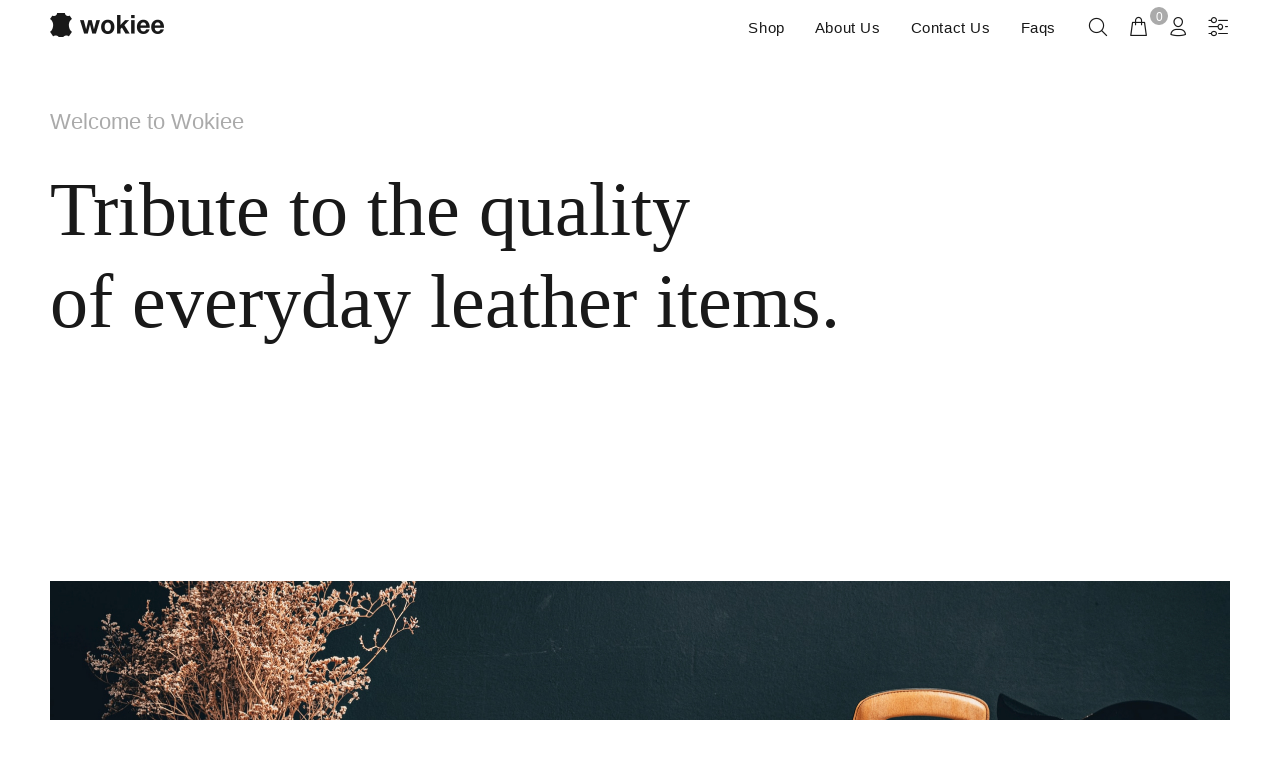

--- FILE ---
content_type: text/html; charset=utf-8
request_url: https://wokiee.jamstacktemplates.dev/skin/wallets-shop
body_size: 3209
content:
<!DOCTYPE html><html lang="en"><head><meta charSet="utf-8"/><meta name="viewport" content="width=device-width"/><title>Wallets Shop :: Wokiee - React Next JS Multipurpose eCommerce Template</title><meta name="next-head-count" content="3"/><link data-next-font="" rel="preconnect" href="/" crossorigin="anonymous"/><link rel="preload" href="/_next/static/css/a5d991dc890e8150.css" as="style"/><link rel="stylesheet" href="/_next/static/css/a5d991dc890e8150.css" data-n-g=""/><noscript data-n-css=""></noscript><script defer="" nomodule="" src="/_next/static/chunks/polyfills-78c92fac7aa8fdd8.js"></script><script src="/_next/static/chunks/webpack-eb6a0d87bb773a29.js" defer=""></script><script src="/_next/static/chunks/framework-a2363dd3c3dbe572.js" defer=""></script><script src="/_next/static/chunks/main-1603b0cdefd5f8d9.js" defer=""></script><script src="/_next/static/chunks/pages/_app-7dc3254324c277f4.js" defer=""></script><script src="/_next/static/chunks/1664-0f53d166a5c369a3.js" defer=""></script><script src="/_next/static/chunks/6387-25a69ece4dbc9b6b.js" defer=""></script><script src="/_next/static/chunks/6066-e404871febb6e1f3.js" defer=""></script><script src="/_next/static/chunks/7396-7e3a39efe8ef1609.js" defer=""></script><script src="/_next/static/chunks/9388-3feef051fc4c5989.js" defer=""></script><script src="/_next/static/chunks/3465-bf0efe6343b59163.js" defer=""></script><script src="/_next/static/chunks/2026-157509f102a039b5.js" defer=""></script><script src="/_next/static/chunks/pages/skin/wallets-shop-8badb03b893db72c.js" defer=""></script><script src="/_next/static/XNFu4GOue25fuhWvCIabw/_buildManifest.js" defer=""></script><script src="/_next/static/XNFu4GOue25fuhWvCIabw/_ssgManifest.js" defer=""></script></head><body><div id="__next"><div class="home-skin-wallets"><header class="tt-header "><div class="tt-desktop-header "><div class="tt-header-light"><div class="container"><div class="tt-header-holder"><div class="tt-col-obj tt-obj-logo"><a class="tt-logo tt-logo-alignment" href="/"><img src="/assets/images/skins/wallets/logo.png" alt="wokiee"/></a></div><div class="tt-col-obj tt-obj-menu obj-alignment-right"><div class="tt-desktop-parent-menu tt-parent-box "><div class="tt-desktop-menu tt-hover-03"><nav><ul><li class="dropdown  tt-megamenu-col-01"><a href="/shop">Shop</a></li><li class="dropdown  tt-megamenu-col-01"><a href="/about">About Us</a></li><li class="dropdown  tt-megamenu-col-01"><a href="/contact">Contact Us</a></li><li class="dropdown  tt-megamenu-col-01"><a href="/faq">Faqs</a></li></ul></nav></div></div></div><div class="tt-col-obj tt-obj-options"><div class="tt-parent-box tt-desktop-parent-search"><div class="tt-search tt-dropdown-obj not-active"><button class="tt-dropdown-toggle"><i class="icon-f-85"></i></button><div class="tt-dropdown-menu"><div class="container"><div class="form"><div class="tt-col"><input type="text" class="tt-search-input" placeholder="Search Products..." value=""/><button class="tt-btn-search"></button></div><div class="tt-col"><button class="tt-btn-close icon-g-80"></button></div><div class="tt-info-text">What are you Looking for?</div></div></div></div></div></div><div class="tt-parent-box tt-desktop-parent-account"><div class="tt-account tt-dropdown-obj null"><button class="tt-dropdown-toggle" data-id="account"><i class="icon-f-94"></i></button><div class="tt-dropdown-menu"><div class="tt-mobile-add"><button class="tt-close" data-id="account">Close</button></div><div class="tt-dropdown-inner"><ul><li><a href="/account/register"><i class="icon-f-94"></i>Account</a></li><li><a href="/cart"><i class="icon-f-39"></i>Cart</a></li><li><a href="/wishlist"><i class="icon-n-072"></i>Wishlist</a></li><li><a href="/compare"><i class="icon-n-08"></i>Compare</a></li><li><a href="/account/login"><i class="icon-f-76"></i>Log In</a></li><li><a href="/account/register"><i class="icon-f-94"></i>Register</a></li></ul></div></div></div></div><div class="tt-parent-box tt-desktop-parent-multi"><div class="tt-multi-obj tt-dropdown-obj null"><button class="tt-dropdown-toggle" data-id="settings"><i class="icon-f-79"></i></button><div class="tt-dropdown-menu"><div class="tt-mobile-add"><button class="tt-close" data-id="settings">Close</button></div><div class="tt-dropdown-inner"><ul><li><button><i class="icon-h-59"></i>USD - US Dollar</button></li><li><button><i class="icon-h-60"></i>EUR - Euro</button></li><li><button><i class="icon-h-61"></i>GBP - British Pound Sterling</button></li></ul></div></div></div></div></div></div></div></div></div><nav class="panel-menu mobile-main-menu null "><div class="mmpanels"><div class="mmpanel mmopened mmcurrent" id="mm0"><ul><li class="mm-close-parent"><button class="mm-close">Close</button></li><li><a class="" href="/shop">Shop</a></li><li><a class="" href="/about">About Us</a></li><li><a class="" href="/contact">Contact Us</a></li><li><a class="" href="/faq">Faqs</a></li></ul></div></div></nav><div class="tt-mobile-header null"><div class="container-fluid"><div class="tt-header-row"><div class="tt-dropdown-obj tt-mobile-parent-menu d-lg-none"><button class="tt-menu-toggle"><i class="icon-03"></i></button></div><div class="tt-parent-box tt-desktop-parent-search"><div class="tt-search tt-dropdown-obj not-active"><button class="tt-dropdown-toggle"><i class="icon-f-85"></i></button><div class="tt-dropdown-menu"><div class="container"><div class="form"><div class="tt-col"><input type="text" class="tt-search-input" placeholder="Search Products..." value=""/><button class="tt-btn-search"></button></div><div class="tt-col"><button class="tt-btn-close icon-g-80"></button></div><div class="tt-info-text">What are you Looking for?</div></div></div></div></div></div><div class="tt-parent-box tt-desktop-parent-account"><div class="tt-account tt-dropdown-obj null"><button class="tt-dropdown-toggle" data-id="account"><i class="icon-f-94"></i></button><div class="tt-dropdown-menu"><div class="tt-mobile-add"><button class="tt-close" data-id="account">Close</button></div><div class="tt-dropdown-inner"><ul><li><a href="/account/register"><i class="icon-f-94"></i>Account</a></li><li><a href="/cart"><i class="icon-f-39"></i>Cart</a></li><li><a href="/wishlist"><i class="icon-n-072"></i>Wishlist</a></li><li><a href="/compare"><i class="icon-n-08"></i>Compare</a></li><li><a href="/account/login"><i class="icon-f-76"></i>Log In</a></li><li><a href="/account/register"><i class="icon-f-94"></i>Register</a></li></ul></div></div></div></div><div class="tt-parent-box tt-desktop-parent-multi"><div class="tt-multi-obj tt-dropdown-obj null"><button class="tt-dropdown-toggle" data-id="settings"><i class="icon-f-79"></i></button><div class="tt-dropdown-menu"><div class="tt-mobile-add"><button class="tt-close" data-id="settings">Close</button></div><div class="tt-dropdown-inner"><ul><li><button><i class="icon-h-59"></i>USD - US Dollar</button></li><li><button><i class="icon-h-60"></i>EUR - Euro</button></li><li><button><i class="icon-h-61"></i>GBP - British Pound Sterling</button></li></ul></div></div></div></div></div></div><div class="tt-top-line container-fluid"><div class="row"><div class="tt-logo-container"><a class="tt-logo tt-logo-alignment" href="/"><img src="/assets/images/skins/wallets/logo.png" alt="wokiee"/></a></div></div></div></div><div class="tt-stuck-nav " style="display:none"><div class="container"><div class="tt-header-row"><div class="tt-stuck-parent-menu d-none d-lg-block"><div class="tt-desktop-parent-menu tt-parent-box "><div class="tt-desktop-menu tt-hover-03"><nav><ul><li class="dropdown  tt-megamenu-col-01"><a href="/shop">Shop</a></li><li class="dropdown  tt-megamenu-col-01"><a href="/about">About Us</a></li><li class="dropdown  tt-megamenu-col-01"><a href="/contact">Contact Us</a></li><li class="dropdown  tt-megamenu-col-01"><a href="/faq">Faqs</a></li></ul></nav></div></div></div><div class="tt-dropdown-obj tt-mobile-parent-menu d-lg-none"><button class="tt-menu-toggle"><i class="icon-03"></i></button></div><div class="tt-parent-box tt-desktop-parent-search"><div class="tt-search tt-dropdown-obj not-active"><button class="tt-dropdown-toggle"><i class="icon-f-85"></i></button><div class="tt-dropdown-menu"><div class="container"><div class="form"><div class="tt-col"><input type="text" class="tt-search-input" placeholder="Search Products..." value=""/><button class="tt-btn-search"></button></div><div class="tt-col"><button class="tt-btn-close icon-g-80"></button></div><div class="tt-info-text">What are you Looking for?</div></div></div></div></div></div><div class="tt-parent-box tt-desktop-parent-account"><div class="tt-account tt-dropdown-obj null"><button class="tt-dropdown-toggle" data-id="account"><i class="icon-f-94"></i></button><div class="tt-dropdown-menu"><div class="tt-mobile-add"><button class="tt-close" data-id="account">Close</button></div><div class="tt-dropdown-inner"><ul><li><a href="/account/register"><i class="icon-f-94"></i>Account</a></li><li><a href="/cart"><i class="icon-f-39"></i>Cart</a></li><li><a href="/wishlist"><i class="icon-n-072"></i>Wishlist</a></li><li><a href="/compare"><i class="icon-n-08"></i>Compare</a></li><li><a href="/account/login"><i class="icon-f-76"></i>Log In</a></li><li><a href="/account/register"><i class="icon-f-94"></i>Register</a></li></ul></div></div></div></div><div class="tt-parent-box tt-desktop-parent-multi"><div class="tt-multi-obj tt-dropdown-obj null"><button class="tt-dropdown-toggle" data-id="settings"><i class="icon-f-79"></i></button><div class="tt-dropdown-menu"><div class="tt-mobile-add"><button class="tt-close" data-id="settings">Close</button></div><div class="tt-dropdown-inner"><ul><li><button><i class="icon-h-59"></i>USD - US Dollar</button></li><li><button><i class="icon-h-60"></i>EUR - Euro</button></li><li><button><i class="icon-h-61"></i>GBP - British Pound Sterling</button></li></ul></div></div></div></div></div></div></div></header><div class="" id="tt-pageContent"><div class="container-inner"><div class="container"><div class="row"><div class="col-md-12"><div class="tt-layout-box03 text-start"><h3 class="tt-title">Welcome to Wokiee</h3><h2 class="tt-title-description">Tribute to the quality<br/> of everyday leather items.</h2></div></div></div></div></div><div class="container-indent"><div class="container"><div class="tt-layout-product-item row"><div class="col-lg-12 col-md-12"><div class="tt-product thumbprod-center product-nohover text-start"><div class="tt-image-box"><a href="/product/bifold-wallet-%E2%80%94-tan"><div class="tt-img  "><img src="/assets/images/skins/wallets/product/product-01.jpg" alt="Bifold Wallet — Tan"/></div></a></div><div class="tt-description"><h2 class="tt-title"><a href="/product/bifold-wallet-%E2%80%94-tan">Bifold Wallet — Tan</a></h2><div class="tt-price mt-1">$0.00</div></div></div></div><div class="col-lg-4 col-md-6"><div class="tt-product thumbprod-center product-nohover text-start"><div class="tt-image-box"><a href="/product/bifold-wallet---black"><div class="tt-img  "><img src="/assets/images/skins/wallets/product/product-02.jpg" alt="Bifold Wallet - Black"/></div></a></div><div class="tt-description"><h2 class="tt-title"><a href="/product/bifold-wallet---black">Bifold Wallet - Black</a></h2><div class="tt-price mt-1">$0.00</div></div></div></div><div class="col-lg-4 col-md-6"><div class="tt-product thumbprod-center product-nohover text-start"><div class="tt-image-box"><a href="/product/long-wallet-%E2%80%94-cognac"><div class="tt-img  "><img src="/assets/images/skins/wallets/product/product-03.jpg" alt="Long Wallet — Cognac"/></div></a></div><div class="tt-description"><h2 class="tt-title"><a href="/product/long-wallet-%E2%80%94-cognac">Long Wallet — Cognac</a></h2><div class="tt-price mt-1">$0.00</div></div></div></div><div class="col-lg-4 col-md-6"><div class="tt-product thumbprod-center product-nohover text-start"><div class="tt-image-box"><a href="/product/leather-coasters-%E2%80%94-natural"><div class="tt-img  "><img src="/assets/images/skins/wallets/product/product-04.jpg" alt="Leather Coasters — Natural"/></div></a></div><div class="tt-description"><h2 class="tt-title"><a href="/product/leather-coasters-%E2%80%94-natural">Leather Coasters — Natural</a></h2><div class="tt-price mt-1">$0.00</div></div></div></div><div class="col-lg-4 col-md-6"><div class="tt-product thumbprod-center product-nohover text-start"><div class="tt-image-box"><a href="/product/card-wallet-%E2%80%94-broun"><div class="tt-img  "><img src="/assets/images/skins/wallets/product/product-05.jpg" alt="Card Wallet — Broun"/></div></a></div><div class="tt-description"><h2 class="tt-title"><a href="/product/card-wallet-%E2%80%94-broun">Card Wallet — Broun</a></h2><div class="tt-price mt-1">$0.00</div></div></div></div><div class="col-lg-4 col-md-6"><div class="tt-product thumbprod-center product-nohover text-start"><div class="tt-image-box"><a href="/product/card-wallet-%E2%80%94-olive"><div class="tt-img  "><img src="/assets/images/skins/wallets/product/product-06.jpg" alt="Card Wallet — Olive"/></div></a></div><div class="tt-description"><h2 class="tt-title"><a href="/product/card-wallet-%E2%80%94-olive">Card Wallet — Olive</a></h2><div class="tt-price mt-1">$0.00</div></div></div></div><div class="col-lg-4 col-md-6"><div class="tt-product thumbprod-center product-nohover text-start"><div class="tt-image-box"><a href="/product/leather-coasters-%E2%80%94-cognac"><div class="tt-img  "><img src="/assets/images/skins/wallets/product/product-07.jpg" alt="Leather Coasters — Cognac"/></div></a></div><div class="tt-description"><h2 class="tt-title"><a href="/product/leather-coasters-%E2%80%94-cognac">Leather Coasters — Cognac</a></h2><div class="tt-price mt-1">$0.00</div></div></div></div><div class="col-lg-12 col-md-12"><div class="tt-product thumbprod-center product-nohover text-start"><div class="tt-image-box"><a href="/product/long-wallet-%E2%80%94-tan"><div class="tt-img  "><img src="/assets/images/skins/wallets/product/product-08.jpg" alt="Long Wallet — Tan"/></div></a></div><div class="tt-description"><h2 class="tt-title"><a href="/product/long-wallet-%E2%80%94-tan">Long Wallet — Tan</a></h2><div class="tt-price mt-1">$0.00</div></div></div></div><div class="col-lg-4 col-md-6"><div class="tt-product thumbprod-center product-nohover text-start"><div class="tt-image-box"><a href="/product/bifold-wallet-%E2%80%94-broun"><div class="tt-img  "><img src="/assets/images/skins/wallets/product/product-09.jpg" alt="Bifold Wallet — Broun"/></div></a></div><div class="tt-description"><h2 class="tt-title"><a href="/product/bifold-wallet-%E2%80%94-broun">Bifold Wallet — Broun</a></h2><div class="tt-price mt-1">$0.00</div></div></div></div><div class="col-lg-4 col-md-6"><div class="tt-product thumbprod-center product-nohover text-start"><div class="tt-image-box"><a href="/product/tan-bifold-wallet"><div class="tt-img  "><img src="/assets/images/skins/wallets/product/product-10.jpg" alt="Tan Bifold Wallet"/></div></a></div><div class="tt-description"><h2 class="tt-title"><a href="/product/tan-bifold-wallet">Tan Bifold Wallet</a></h2><div class="tt-price mt-1">$0.00</div></div></div></div><div class="col-lg-4 col-md-6"><div class="tt-product thumbprod-center product-nohover text-start"><div class="tt-image-box"><a href="/product/premium-leather-mousepad-%E2%80%94-natural"><div class="tt-img  "><img src="/assets/images/skins/wallets/product/product-11.jpg" alt="Premium Leather Mousepad — Natural"/></div></a></div><div class="tt-description"><h2 class="tt-title"><a href="/product/premium-leather-mousepad-%E2%80%94-natural">Premium Leather Mousepad — Natural</a></h2><div class="tt-price mt-1">$0.00</div></div></div></div><div class="col-lg-4 col-md-6"><div class="tt-product thumbprod-center product-nohover text-start"><div class="tt-image-box"><a href="/product/leather-key-clip-%E2%80%94-black"><div class="tt-img  "><img src="/assets/images/skins/wallets/product/product-12.jpg" alt="Leather Key Clip — Black"/></div></a></div><div class="tt-description"><h2 class="tt-title"><a href="/product/leather-key-clip-%E2%80%94-black">Leather Key Clip — Black</a></h2><div class="tt-price mt-1">$0.00</div></div></div></div><div class="col-lg-4 col-md-6"><div class="tt-product thumbprod-center product-nohover text-start"><div class="tt-image-box"><a href="/product/card-wallet-%E2%80%94-black"><div class="tt-img  "><img src="/assets/images/skins/wallets/product/product-13.jpg" alt="Card Wallet — Black"/></div></a></div><div class="tt-description"><h2 class="tt-title"><a href="/product/card-wallet-%E2%80%94-black">Card Wallet — Black</a></h2><div class="tt-price mt-1">$0.00</div></div></div></div><div class="col-lg-4 col-md-6"><div class="tt-product thumbprod-center product-nohover text-start"><div class="tt-image-box"><a href="/product/card-wallet-%E2%80%94-tan"><div class="tt-img  "><img src="/assets/images/skins/wallets/product/product-14.jpg" alt="Card Wallet — Tan"/></div></a></div><div class="tt-description"><h2 class="tt-title"><a href="/product/card-wallet-%E2%80%94-tan">Card Wallet — Tan</a></h2><div class="tt-price mt-1">$0.00</div></div></div></div><div class="col-lg-12 col-md-12"><div class="tt-product thumbprod-center product-nohover text-start"><div class="tt-image-box"><a href="/product/natural-premium-leather-mousepad"><div class="tt-img  "><img src="/assets/images/skins/wallets/product/product-15.jpg" alt="Natural Premium Leather Mousepad"/></div></a></div><div class="tt-description"><h2 class="tt-title"><a href="/product/natural-premium-leather-mousepad">Natural Premium Leather Mousepad</a></h2><div class="tt-price mt-1">$0.00</div></div></div></div></div></div></div></div><footer id="tt-footer" class=" "><div class="tt-footer-col   tt-color-scheme-01"><div class="container"><div class="row"><div class="col-lg-3 col-md-6"><div class="tt-mobile-collapse "><h4 class="tt-collapse-title ">CATEGORIES</h4><div class="tt-collapse-content"><ul class="tt-list"><li><a href="/product/category/casual">Casual</a></li><li><a href="/product/category/dresses">Dresses</a></li><li><a href="/product/category/jeans">Jeans</a></li><li><a href="/product/category/men">Men</a></li><li><a href="/product/category/shirt">Shirt</a></li><li><a href="/product/category/women">Women</a></li></ul></div></div></div><div class="col-lg-3 col-md-6"><div class="tt-mobile-collapse "><h4 class="tt-collapse-title ">MY ACCOUNT</h4><div class="tt-collapse-content"><ul class="tt-list"><li><a href="/account/register">Account</a></li><li><a href="/cart">Cart</a></li><li><a href="/wishlist">Wishlist</a></li><li><a href="/compare">Compare</a></li><li><a href="/account/login">Log In</a></li><li><a href="/account/register">Register</a></li></ul></div></div></div><div class="col-lg-6"><div class="tt-newsletter"><div class="tt-mobile-collapse "><h4 class="tt-collapse-title ">NEWSLETTER SIGNUP</h4><div class="tt-collapse-content"><p>Sign up for our e-mail and be the first who know our special offers! Furthermore, we will give a 15% discount on the next order after you sign up.</p><form class="form-inline form-default " method="post" action="#"><div class="input-group form-group"><input type="text" name="email" class="form-control" placeholder="Enter your e-mail"/><button type="submit" class="btn" style="white-space:nowrap">JOIN US</button></div></form></div></div><ul class="tt-social-icon"><li><a target="_blank" class="icon-g-64" href="https://www.facebook.com/hasthemes"></a></li><li><a target="_blank" class="icon-h-58" href="https://www.twitter.com/hasthemes"></a></li><li><a target="_blank" class="icon-g-67" href="https://www.instagram.com/hasthemes"></a></li><li><a target="_blank" class="icon-g-76" href="https://www.youtube.com/hasthemes"></a></li></ul></div></div></div></div></div><div class="tt-footer-custom  "><div class="container"><div class="tt-row"><div class="tt-col-left"><div class="tt-col-item tt-logo-col"><a class="tt-logo tt-logo-alignment" href="/"><img src="/assets/images/skins/wallets/logo.png" alt="wokiee"/></a></div><div class="tt-col-item"><div class="tt-box-copyright ht-copy">© Wokiee <!-- -->2023<!-- -->. Made with <i class="text-danger icon-h-37"></i> by <a href="https://hasthemes.com" target="_blank" rel="noopener noreferrer">HasThemes</a>.</div></div></div><div class="tt-col-right"><div class="tt-col-item"><img src="/assets/images/no-placeholder/payment.jpg" alt="payment"/></div></div></div></div></div></footer></div></div><script id="__NEXT_DATA__" type="application/json">{"props":{"pageProps":{}},"page":"/skin/wallets-shop","query":{},"buildId":"XNFu4GOue25fuhWvCIabw","nextExport":true,"autoExport":true,"isFallback":false,"scriptLoader":[]}</script><script defer src="https://static.cloudflareinsights.com/beacon.min.js/vcd15cbe7772f49c399c6a5babf22c1241717689176015" integrity="sha512-ZpsOmlRQV6y907TI0dKBHq9Md29nnaEIPlkf84rnaERnq6zvWvPUqr2ft8M1aS28oN72PdrCzSjY4U6VaAw1EQ==" data-cf-beacon='{"version":"2024.11.0","token":"ed652b5432364c12aba36ced2d6268e9","r":1,"server_timing":{"name":{"cfCacheStatus":true,"cfEdge":true,"cfExtPri":true,"cfL4":true,"cfOrigin":true,"cfSpeedBrain":true},"location_startswith":null}}' crossorigin="anonymous"></script>
</body></html>

--- FILE ---
content_type: application/javascript
request_url: https://wokiee.jamstacktemplates.dev/_next/static/chunks/pages/cart-d23452fba7bc8745.js
body_size: 2370
content:
(self.webpackChunk_N_E=self.webpackChunk_N_E||[]).push([[9190],{39766:function(e,s,t){(window.__NEXT_P=window.__NEXT_P||[]).push(["/cart",function(){return t(38315)}])},36359:function(e,s,t){"use strict";var r=t(85893),n=t(67294),i=t(41664),l=t.n(i),c=t(11163),a=t(31559);s.Z=()=>{let e=(0,c.useRouter)(),[s,t]=(0,n.useState)(null);return(0,n.useEffect)(()=>{if(e){let s=e.asPath.split("/");s.shift();let r=s.map((e,t)=>({breadcrumb:e.replace(/-/g," "),href:"/"+s.slice(0,t+1).join("/")}));t(r)}},[e]),(0,r.jsx)("div",{className:"tt-breadcrumb",children:(0,r.jsx)("div",{className:"container",children:(0,r.jsxs)("ul",{children:[(0,r.jsx)("li",{children:(0,r.jsx)(l(),{href:"/",children:"Home"})}),null==s?void 0:s.map((e,t)=>s.length!==t+1?(0,r.jsx)("li",{children:(0,r.jsx)(l(),{href:e.href,children:(0,a.f)(e.breadcrumb)})},e.breadcrumb):(0,r.jsx)("li",{children:(0,a.f)(e.breadcrumb).replace(/\?(.*)/g,"")},e.breadcrumb))]})})})}},38315:function(e,s,t){"use strict";t.r(s),t.d(s,{default:function(){return O}});var r=t(85893),n=t(9008),i=t.n(n),l=t(67294),c=t(36359),a=t(64561),d=t(41664),o=t.n(d),h=()=>(0,r.jsx)("div",{className:"container-indent nomargin",children:(0,r.jsxs)("div",{className:"tt-empty-cart",children:[(0,r.jsx)("span",{className:"tt-icon icon-f-39"}),(0,r.jsx)("h1",{className:"tt-title",children:"SHOPPING CART IS EMPTY"}),(0,r.jsx)("p",{children:"You have no items in your shopping cart."}),(0,r.jsx)(o(),{href:"/shop",className:"btn",children:"CONTINUE SHOPPING"})]})}),x=t(10682),j=t(31555),p=t(34051),m=t(37521),u=t(38587),N=t(45697),b=t.n(N),f=t(19889);let v=e=>{let{product:s}=e,{variations:t,color:n,size:i,quantity:c}=s,d=t?t.filter(e=>e.color.name===n)[0].sizes.filter(e=>e.name===i)[0].stock:s.stock,{increment:o,decrement:h}=(0,l.useContext)(a.A);return(0,r.jsxs)("div",{className:"tt-input-counter style-01",children:[(0,r.jsx)("span",{className:"minus-btn",style:{pointerEvents:1===c?"none":"visible"},onClick:()=>{h({cartId:s.cartId}),f.Z.warn("Product Quantity Decrement Successfully!",{position:"bottom-right",hideAfter:1})}}),(0,r.jsx)("input",{type:"text",value:c,size:d,readOnly:!0}),(0,r.jsx)("span",{className:"plus-btn",style:{pointerEvents:c===d?"none":"visible"},onClick:()=>{o({cartId:s.cartId}),f.Z.success("Product Quantity Increment Successfully!",{position:"bottom-right",hideAfter:1})}})]})};v.propTypes={product:b().object.isRequired};var g=t(88672),C=t(31559);let T=e=>{let{product:s,className:t}=e,{color:n,thumbs:i,material:c,name:d,price:h,size:x,variations:j,quantity:p}=s,m="/product/".concat(d.toLowerCase().split(" ").join("-")),{removeProduct:u}=(0,l.useContext)(a.A);return(0,r.jsxs)("tr",{className:t,children:[(0,r.jsx)("td",{children:(0,r.jsx)("span",{className:"tt-btn-close",style:{cursor:"pointer"},onClick:()=>u({cartId:s.cartId})})}),(0,r.jsx)("td",{children:(0,r.jsx)("div",{className:"tt-product-img",children:j?j.map((e,t)=>e.color.name===n&&(0,r.jsx)(o(),{href:m,children:(0,r.jsx)("img",{src:e.color.thumb,alt:s.name})},t)):(0,r.jsx)(o(),{href:m,children:(0,r.jsx)("img",{src:i[0],alt:d})})})}),(0,r.jsxs)("td",{children:[(0,r.jsxs)("h2",{className:"tt-title",children:[(0,r.jsx)(o(),{href:m,children:d}),j&&(0,r.jsx)("ul",{className:"tt-add-info",children:(0,r.jsx)("li",{children:"\n                                ".concat((0,C.f)(n),",\n                                ").concat(x.toUpperCase(),",\n                                ").concat((0,C.f)(c),"\n                            ")})})]}),(0,r.jsxs)("ul",{className:"tt-list-parameters",children:[(0,r.jsx)("li",{children:(0,r.jsx)("div",{className:"tt-price",children:g.w+h.toFixed(2)})}),(0,r.jsx)("li",{children:(0,r.jsx)("div",{className:"detach-quantity-mobile",children:(0,r.jsx)(v,{product:s})})}),(0,r.jsx)("li",{children:(0,r.jsx)("div",{className:"tt-price subtotal",children:g.w+(h*p).toFixed(2)})})]})]}),(0,r.jsx)("td",{children:(0,r.jsx)("div",{className:"tt-price",children:g.w+h.toFixed(2)})}),(0,r.jsx)("td",{children:(0,r.jsx)("div",{className:"detach-quantity-desktop",children:(0,r.jsx)(v,{product:s})})}),(0,r.jsx)("td",{children:(0,r.jsx)("div",{className:"tt-price subtotal",children:g.w+(h*p).toFixed(2)})})]})};T.propTypes={product:b().object.isRequired};var y=()=>{let{shoppingCart:e,clearCart:s}=(0,l.useContext)(a.A);return(0,r.jsxs)("div",{className:"tt-shopcart-table",children:[(0,r.jsx)("table",{children:(0,r.jsx)("tbody",{children:e.length>0&&e.map(e=>(0,r.jsx)(T,{product:e},e.cartId))})}),(0,r.jsxs)("div",{className:"tt-shopcart-btn",children:[(0,r.jsx)("div",{className:"col-left",children:(0,r.jsxs)(o(),{href:"/shop",className:"btn-link",children:[(0,r.jsx)("i",{className:"icon-e-19"}),"CONTINUE SHOPPING"]})}),(0,r.jsx)("div",{className:"col-right",children:(0,r.jsxs)("a",{className:"btn-link",href:"/",onClick:e=>{e.preventDefault(),s()},children:[(0,r.jsx)("i",{className:"icon-h-02"}),"CLEAR SHOPPING CART"]})})]})]})},P=t(93286),I=t(31730),A=()=>{let{shoppingCart:e}=(0,l.useContext)(a.A),s=(0,I.DR)(e);return(0,r.jsxs)("div",{className:"tt-shopcart-wrapper",children:[(0,r.jsxs)("div",{className:"tt-shopcart-box",children:[(0,r.jsx)("h4",{className:"tt-title",children:"ESTIMATE SHIPPING AND TAX"}),(0,r.jsx)("p",{children:"Enter your destination to get a shipping estimate."}),(0,r.jsxs)("form",{className:"form-default",children:[(0,r.jsxs)("div",{className:"form-group",children:[(0,r.jsxs)("label",{htmlFor:"address_country",children:["COUNTRY ",(0,r.jsx)("sup",{children:"*"})]}),(0,r.jsxs)("select",{id:"address_country",className:"form-control",children:[(0,r.jsx)("option",{children:"Austria"}),(0,r.jsx)("option",{children:"Belgium"}),(0,r.jsx)("option",{children:"Cyprus"}),(0,r.jsx)("option",{children:"Croatia"}),(0,r.jsx)("option",{children:"Czech Republic"}),(0,r.jsx)("option",{children:"Denmark"}),(0,r.jsx)("option",{children:"Finland"}),(0,r.jsx)("option",{children:"France"}),(0,r.jsx)("option",{children:"Germany"}),(0,r.jsx)("option",{children:"Greece"}),(0,r.jsx)("option",{children:"Hungary"}),(0,r.jsx)("option",{children:"Ireland"}),(0,r.jsx)("option",{children:"France"}),(0,r.jsx)("option",{children:"Italy"}),(0,r.jsx)("option",{children:"Luxembourg"}),(0,r.jsx)("option",{children:"Netherlands"}),(0,r.jsx)("option",{children:"Poland"}),(0,r.jsx)("option",{children:"Portugal"}),(0,r.jsx)("option",{children:"Slovakia"}),(0,r.jsx)("option",{children:"Slovenia"}),(0,r.jsx)("option",{children:"Spain"}),(0,r.jsx)("option",{children:"United Kingdom"})]})]}),(0,r.jsxs)("div",{className:"form-group",children:[(0,r.jsxs)("label",{htmlFor:"address_province",children:["STATE/PROVINCE ",(0,r.jsx)("sup",{children:"*"})]}),(0,r.jsxs)("select",{id:"address_province",className:"form-control",children:[(0,r.jsx)("option",{children:"State/Province"}),(0,r.jsx)("option",{children:"Dhaka"})]})]}),(0,r.jsxs)("div",{className:"form-group",children:[(0,r.jsxs)("label",{htmlFor:"address_zip",children:["ZIP/POSTAL CODE ",(0,r.jsx)("sup",{children:"*"})]}),(0,r.jsx)("input",{type:"text",id:"address_zip",name:"name",className:"form-control",placeholder:"Zip/Postal Code"})]}),(0,r.jsx)(o(),{href:"/shop",className:"btn btn-border",children:"CALCULATE SHIPPING"}),(0,r.jsx)("p",{children:"There is one shipping rate available for Alabama, Tanzania, United Republic Of."}),(0,r.jsx)("ul",{className:"tt-list-dot list-dot-large",children:(0,r.jsx)("li",{children:"International Shipping at $20.00"})})]})]}),(0,r.jsxs)("div",{className:"tt-shopcart-box",children:[(0,r.jsx)("h4",{className:"tt-title",children:"NOTE"}),(0,r.jsx)("p",{children:"Add special instructions for your order..."}),(0,r.jsx)("form",{className:"form-default",children:(0,r.jsx)("textarea",{className:"form-control",rows:"5"})})]}),(0,r.jsxs)("div",{className:"tt-shopcart-box tt-boredr-large",children:[(0,r.jsxs)("table",{className:"tt-shopcart-table01",children:[(0,r.jsx)("tbody",{children:(0,r.jsxs)("tr",{children:[(0,r.jsx)("th",{children:"SUBTOTAL"}),(0,r.jsx)("td",{children:g.w+s.toFixed(2)})]})}),(0,r.jsx)("tfoot",{children:(0,r.jsxs)("tr",{children:[(0,r.jsx)("th",{children:"GRAND TOTAL"}),(0,r.jsx)("td",{children:g.w+s.toFixed(2)})]})})]}),(0,r.jsxs)(o(),{href:"/checkout",className:"btn btn-lg",children:[(0,r.jsx)("span",{className:"icon icon-check_circle"}),"PROCEED TO CHECKOUT"]})]})]})},E=t(38994),S=t(54618),O=()=>{let e="/assets/images/no-placeholder/logo.png",{shoppingCart:s}=(0,l.useContext)(a.A),t=(0,S.b6)();return t?(0,r.jsxs)(l.Fragment,{children:[(0,r.jsx)(i(),{children:(0,r.jsx)("title",{children:"Shopping Cart - Wokiee :: React Next JS Multipurpose eCommerce Template"})}),(0,r.jsx)(m.TN,{logo:e,navbar:!0,navData:P.GH,navbarAlignment:"left"}),(0,r.jsxs)(E.t,{children:[(0,r.jsx)(c.Z,{}),(0,r.jsx)("div",{className:"shopping-cart-wrapper content-indent",children:s.length>0&&(0,r.jsxs)(x.Z,{children:[(0,r.jsx)("h1",{className:"tt-title-subpages noborder",children:"SHOPPING CART"}),(0,r.jsxs)(p.Z,{children:[(0,r.jsx)(j.Z,{xl:8,children:(0,r.jsx)(y,{})}),(0,r.jsx)(j.Z,{xl:4,children:(0,r.jsx)(A,{})})]})]})}),s.length<=0&&(0,r.jsx)("div",{className:"empty-cart-wrapper",children:(0,r.jsx)(h,{})})]}),(0,r.jsx)(u.j0,{logo:e})]}):null}}},function(e){e.O(0,[1664,6387,9388,9774,2888,179],function(){return e(e.s=39766)}),_N_E=e.O()}]);

--- FILE ---
content_type: application/javascript
request_url: https://wokiee.jamstacktemplates.dev/_next/static/chunks/pages/faq-c0214373eb55e59b.js
body_size: 1255
content:
(self.webpackChunk_N_E=self.webpackChunk_N_E||[]).push([[7746],{97814:function(i,e,t){(window.__NEXT_P=window.__NEXT_P||[]).push(["/faq",function(){return t(8956)}])},36359:function(i,e,t){"use strict";var a=t(85893),s=t(67294),o=t(41664),n=t.n(o),l=t(11163),r=t(31559);e.Z=()=>{let i=(0,l.useRouter)(),[e,t]=(0,s.useState)(null);return(0,s.useEffect)(()=>{if(i){let e=i.asPath.split("/");e.shift();let a=e.map((i,t)=>({breadcrumb:i.replace(/-/g," "),href:"/"+e.slice(0,t+1).join("/")}));t(a)}},[i]),(0,a.jsx)("div",{className:"tt-breadcrumb",children:(0,a.jsx)("div",{className:"container",children:(0,a.jsxs)("ul",{children:[(0,a.jsx)("li",{children:(0,a.jsx)(n(),{href:"/",children:"Home"})}),null==e?void 0:e.map((i,t)=>e.length!==t+1?(0,a.jsx)("li",{children:(0,a.jsx)(n(),{href:i.href,children:(0,r.f)(i.breadcrumb)})},i.breadcrumb):(0,a.jsx)("li",{children:(0,r.f)(i.breadcrumb).replace(/\?(.*)/g,"")},i.breadcrumb))]})})})}},8956:function(i,e,t){"use strict";t.r(e),t.d(e,{default:function(){return q}});var a=t(85893),s=t(9008),o=t.n(s),n=t(67294),l=i=>{let{title:e,children:t}=i;return(0,a.jsxs)("div",{className:"tt-box-faq",children:[(0,a.jsx)("h6",{className:"tt-title",children:e}),t]})},r=t(36359),d=t(31555),u=t(10682),m=t(34051),c=t(37521),p=t(38587),x=t(93286),h=t(38994),q=()=>{let i="/assets/images/no-placeholder/logo.png";return(0,a.jsxs)(n.Fragment,{children:[(0,a.jsx)(o(),{children:(0,a.jsx)("title",{children:"FAQ - Wokiee :: React Next JS Multipurpose eCommerce Template"})}),(0,a.jsx)(c.TN,{logo:i,navbar:!0,navData:x.GH,navbarAlignment:"left"}),(0,a.jsxs)(h.t,{children:[(0,a.jsx)(r.Z,{}),(0,a.jsx)("div",{className:"container-indent",children:(0,a.jsxs)(u.Z,{className:"container-fluid-custom-mobile-padding",children:[(0,a.jsx)("h1",{className:"tt-title-subpages",children:"ANSWERS TO YOUR QUESTIONS"}),(0,a.jsxs)("div",{className:"faq-group-wrap",children:[(0,a.jsxs)("div",{className:"faq-topic-item",children:[(0,a.jsx)("h2",{className:"tt-base-color small",children:"Shopping Information"}),(0,a.jsx)("div",{className:"tt-box-faq-listing",children:(0,a.jsxs)(m.Z,{children:[(0,a.jsx)(d.Z,{md:6,children:(0,a.jsxs)(l,{title:"WHAT SHIPPING METHODS ARE AVAILABLE?",children:["Lorem ipsum dolor sit amet conse ctetur adipisicing elit, sed do eiusmod tempor incididunt ut labore et dolore magna aliqua. Ut enim ad minim veniam, quis nostrud exercitation ullamco laboris nisi ut aliquip ex ea commodo consequat. Duis aute irure dolor in reprehenderit in voluptate velit esse cillum dolore eu fugiat.",(0,a.jsx)("p",{children:"Ut enim ad minim veniam, quis nostrud exercitation ullamco laboris nisi ut aliquip ex ea commodo consequat. Duis aute irure dolor in reprehenderit."})]})}),(0,a.jsx)(d.Z,{md:6,children:(0,a.jsx)(l,{title:"DO YOU SHIP INTERNATIONALLY?",children:"Lorem ipsum dolor sit amet conse ctetur adipisicing elit, sed do eiusmod tempor incididunt ut labore et dolore magna aliqua. Ut enim ad minim veniam, quis nostrud exercitation ullamco laboris nisi ut aliquip."})}),(0,a.jsx)(d.Z,{md:6,children:(0,a.jsx)(l,{title:"HOW LONG WILL IT TAKE TO GET MY PACKAGE?",children:"Lorem ipsum dolor sit amet conse ctetur adipisicing elit, sed do eiusmod tempor incididunt ut labore et dolore magna aliqua. Ut enim ad minim veniam, quis nostrud exercitation ullamco laboris nisi ut aliquip."})}),(0,a.jsx)(d.Z,{md:6,children:(0,a.jsx)(l,{title:"WHAT SHIPPING METHODS ARE AVAILABLE?",children:"Lorem ipsum dolor sit amet conse ctetur adipisicing elit, sed do eiusmod tempor incididunt ut labore et dolore magna aliqua. Ut enim ad minim veniam, quis nostrud exercitation ullamco laboris nisi ut aliquip. Lorem ipsum dolor sit amet conse ctetur adipisicing elit, sed do eiusmod tempor incididunt ut labore et dolore magna aliqua. Ut enim ad minim veniam, quis nostrud exercitation ullamco laboris nisi ut aliquip ex ea commodo consequat. Duis aute irure dolor in reprehenderit in voluptate velit esse cillum dolore fugiat pariatur."})})]})})]}),(0,a.jsxs)("div",{className:"faq-topic-item",children:[(0,a.jsx)("h2",{className:"tt-base-color small",children:"Payment Information"}),(0,a.jsx)("div",{className:"tt-box-faq-listing",children:(0,a.jsxs)(m.Z,{children:[(0,a.jsx)(d.Z,{md:6,children:(0,a.jsx)(l,{title:"WHAT PAYMENT METHODS ARE ACCEPTED?",children:"Lorem ipsum dolor sit amet conse ctetur adipisicing elit, sed do eiusmod tempor incididunt ut labore et dolore magna aliqua. Ut enim ad minim veniam, quis nostrud exercitation ullamco laboris nisi ut aliquip ex ea commodo consequat. Duis aute irure dolor in reprehenderit in voluptate velit esse cillum dolore eu fugiat."})}),(0,a.jsx)(d.Z,{md:6,children:(0,a.jsx)(l,{title:"IS BUYING ON-LINE SAFE?",children:"Lorem ipsum dolor sit amet conse ctetur adipisicing elit, sed do eiusmod tempor incididunt ut labore et dolore magna aliqua. Ut enim ad minim veniam, quis nostrud exercitation ullamco laboris nisi ut aliquip."})})]})})]}),(0,a.jsxs)("div",{className:"faq-topic-item",children:[(0,a.jsx)("h2",{className:"tt-base-color small",children:"Orders and Returns"}),(0,a.jsx)("div",{className:"tt-box-faq-listing",children:(0,a.jsxs)(m.Z,{children:[(0,a.jsx)(d.Z,{md:6,children:(0,a.jsx)(l,{title:"HOW DO I PLACE AN ORDER?",children:"Lorem ipsum dolor sit amet conse ctetur adipisicing elit, sed do eiusmod tempor incididunt ut labore et dolore magna aliqua. Ut enim ad minim veniam, quis nostrud exercitation ullamco laboris nisi ut aliquip ex ea commodo consequat. Duis aute irure dolor in reprehenderit in voluptate velit esse cillum dolore eu fugiat."})}),(0,a.jsx)(d.Z,{md:6,children:(0,a.jsx)(l,{title:"HOW CAN I CANCEL OR CHANGE MY ORDER?",children:"Lorem ipsum dolor sit amet conse ctetur adipisicing elit, sed do eiusmod tempor incididunt ut labore et dolore magna aliqua. Ut enim ad minim veniam, quis nostrud exercitation ullamco laboris nisi ut aliquip."})}),(0,a.jsx)(d.Z,{md:6,children:(0,a.jsx)(l,{title:"DO I NEED AN ACCOUNT TO PLACE AN ORDER?",children:"Conse ctetur adipisicing elit, sed do eiusmod tempor incididunt ut labore et dolore magna aliqua. Ut enim ad minim veniam, quis nostrud exercitation ullamco laboris nisi ut aliquip ex ea commodo consequat. Lorem ipsum dolor sit amet conse ctetur adipisicing elit, sed do eiusmod tempor incididunt ut labore et dolore magna aliqua. Ut enim ad minim veniam, quis nostrud exercitation ullamco laboris nisi ut aliquip ex ea commodo consequat."})}),(0,a.jsx)(d.Z,{md:6,children:(0,a.jsx)(l,{title:"HOW DO I TRACK MY ORDER?",children:"Conse ctetur adipisicing elit, sed do eiusmod tempor incididunt ut labore et dolore magna aliqua. Ut enim ad minim veniam, quis nostrud exercitation ullamco laboris nisi ut aliquip ex ea commodo consequat. Lorem ipsum dolor sit amet conse ctetur adipisicing elit, sed do eiusmod tempor incididunt ut labore et dolore magna aliqua. Ut enim ad minim veniam, quis nostrud exercitation ullamco laboris nisi ut aliquip ex ea commodo consequat."})})]})})]})]})]})})]}),(0,a.jsx)(p.j0,{logo:i,newsletter:!0})]})}}},function(i){i.O(0,[1664,6387,9388,9774,2888,179],function(){return i(i.s=97814)}),_N_E=i.O()}]);

--- FILE ---
content_type: application/javascript
request_url: https://wokiee.jamstacktemplates.dev/_next/static/chunks/5512-0b70b48d68d000cf.js
body_size: 6373
content:
(self.webpackChunk_N_E=self.webpackChunk_N_E||[]).push([[5512],{87126:function(e,t,n){"use strict";n.d(t,{h:function(){return a}});var r=n(67294);let l=r.createContext(null),a=(e,t=null)=>null!=e?String(e):t||null;t.Z=l},76626:function(e,t,n){"use strict";var r=n(67294);let l=r.createContext(null);t.Z=l},41143:function(e){"use strict";e.exports=function(e,t,n,r,l,a,o,i){if(!e){var u;if(void 0===t)u=Error("Minified exception occurred; use the non-minified dev environment for the full error message and additional helpful warnings.");else{var s=[n,r,l,a,o,i],d=0;(u=Error(t.replace(/%s/g,function(){return s[d++]}))).name="Invariant Violation"}throw u.framesToPop=1,u}}},95677:function(e,t,n){"use strict";Object.defineProperty(t,"__esModule",{value:!0}),function(e,t){for(var n in t)Object.defineProperty(e,n,{enumerable:!0,get:t[n]})}(t,{noSSR:function(){return o},default:function(){return i}});let r=n(38754),l=(n(67294),r._(n(8976)));function a(e){return{default:(null==e?void 0:e.default)||e}}function o(e,t){return delete t.webpack,delete t.modules,e(t)}function i(e,t){let n=l.default,r={loading:e=>{let{error:t,isLoading:n,pastDelay:r}=e;return null}};e instanceof Promise?r.loader=()=>e:"function"==typeof e?r.loader=e:"object"==typeof e&&(r={...r,...e}),r={...r,...t};let i=r.loader;return(r.loadableGenerated&&(r={...r,...r.loadableGenerated},delete r.loadableGenerated),"boolean"!=typeof r.ssr||r.ssr)?n({...r,loader:()=>null!=i?i().then(a):Promise.resolve(a(()=>null))}):(delete r.webpack,delete r.modules,o(n,r))}("function"==typeof t.default||"object"==typeof t.default&&null!==t.default)&&void 0===t.default.__esModule&&(Object.defineProperty(t.default,"__esModule",{value:!0}),Object.assign(t.default,t),e.exports=t.default)},92254:function(e,t,n){"use strict";Object.defineProperty(t,"__esModule",{value:!0}),Object.defineProperty(t,"LoadableContext",{enumerable:!0,get:function(){return a}});let r=n(38754),l=r._(n(67294)),a=l.default.createContext(null)},8976:function(e,t,n){"use strict";/**
@copyright (c) 2017-present James Kyle <me@thejameskyle.com>
 MIT License
 Permission is hereby granted, free of charge, to any person obtaining
a copy of this software and associated documentation files (the
"Software"), to deal in the Software without restriction, including
without limitation the rights to use, copy, modify, merge, publish,
distribute, sublicense, and/or sell copies of the Software, and to
permit persons to whom the Software is furnished to do so, subject to
the following conditions:
 The above copyright notice and this permission notice shall be
included in all copies or substantial portions of the Software.
 THE SOFTWARE IS PROVIDED "AS IS", WITHOUT WARRANTY OF ANY KIND,
EXPRESS OR IMPLIED, INCLUDING BUT NOT LIMITED TO THE WARRANTIES OF
MERCHANTABILITY, FITNESS FOR A PARTICULAR PURPOSE AND
NONINFRINGEMENT. IN NO EVENT SHALL THE AUTHORS OR COPYRIGHT HOLDERS BE
LIABLE FOR ANY CLAIM, DAMAGES OR OTHER LIABILITY, WHETHER IN AN ACTION
OF CONTRACT, TORT OR OTHERWISE, ARISING FROM, OUT OF OR IN CONNECTION
WITH THE SOFTWARE OR THE USE OR OTHER DEALINGS IN THE SOFTWARE
*/Object.defineProperty(t,"__esModule",{value:!0}),Object.defineProperty(t,"default",{enumerable:!0,get:function(){return v}});let r=n(38754),l=r._(n(67294)),a=n(92254),o=[],i=[],u=!1;function s(e){let t=e(),n={loading:!0,loaded:null,error:null};return n.promise=t.then(e=>(n.loading=!1,n.loaded=e,e)).catch(e=>{throw n.loading=!1,n.error=e,e}),n}class d{promise(){return this._res.promise}retry(){this._clearTimeouts(),this._res=this._loadFn(this._opts.loader),this._state={pastDelay:!1,timedOut:!1};let{_res:e,_opts:t}=this;e.loading&&("number"==typeof t.delay&&(0===t.delay?this._state.pastDelay=!0:this._delay=setTimeout(()=>{this._update({pastDelay:!0})},t.delay)),"number"==typeof t.timeout&&(this._timeout=setTimeout(()=>{this._update({timedOut:!0})},t.timeout))),this._res.promise.then(()=>{this._update({}),this._clearTimeouts()}).catch(e=>{this._update({}),this._clearTimeouts()}),this._update({})}_update(e){this._state={...this._state,error:this._res.error,loaded:this._res.loaded,loading:this._res.loading,...e},this._callbacks.forEach(e=>e())}_clearTimeouts(){clearTimeout(this._delay),clearTimeout(this._timeout)}getCurrentValue(){return this._state}subscribe(e){return this._callbacks.add(e),()=>{this._callbacks.delete(e)}}constructor(e,t){this._loadFn=e,this._opts=t,this._callbacks=new Set,this._delay=null,this._timeout=null,this.retry()}}function c(e){return function(e,t){let n=Object.assign({loader:null,loading:null,delay:200,timeout:null,webpack:null,modules:null},t),r=null;function o(){if(!r){let t=new d(e,n);r={getCurrentValue:t.getCurrentValue.bind(t),subscribe:t.subscribe.bind(t),retry:t.retry.bind(t),promise:t.promise.bind(t)}}return r.promise()}if(!u){let e=n.webpack?n.webpack():n.modules;e&&i.push(t=>{for(let n of e)if(t.includes(n))return o()})}function s(e,t){!function(){o();let e=l.default.useContext(a.LoadableContext);e&&Array.isArray(n.modules)&&n.modules.forEach(t=>{e(t)})}();let i=l.default.useSyncExternalStore(r.subscribe,r.getCurrentValue,r.getCurrentValue);return l.default.useImperativeHandle(t,()=>({retry:r.retry}),[]),l.default.useMemo(()=>{var t;return i.loading||i.error?l.default.createElement(n.loading,{isLoading:i.loading,pastDelay:i.pastDelay,timedOut:i.timedOut,error:i.error,retry:r.retry}):i.loaded?l.default.createElement((t=i.loaded)&&t.default?t.default:t,e):null},[e,i])}return s.preload=()=>o(),s.displayName="LoadableComponent",l.default.forwardRef(s)}(s,e)}function f(e,t){let n=[];for(;e.length;){let r=e.pop();n.push(r(t))}return Promise.all(n).then(()=>{if(e.length)return f(e,t)})}c.preloadAll=()=>new Promise((e,t)=>{f(o).then(e,t)}),c.preloadReady=e=>(void 0===e&&(e=[]),new Promise(t=>{let n=()=>(u=!0,t());f(i,e).then(n,n)})),window.__NEXT_PRELOADREADY=c.preloadReady;let v=c},5152:function(e,t,n){e.exports=n(95677)},4391:function(e,t,n){"use strict";Object.defineProperty(t,"__esModule",{value:!0}),t.default=function(){for(var e=arguments.length,t=Array(e),n=0;n<e;n++)t[n]=arguments[n];return(0,l.default)(function(){for(var e=arguments.length,n=Array(e),r=0;r<e;r++)n[r]=arguments[r];var l=null;return t.forEach(function(e){if(null==l){var t=e.apply(void 0,n);null!=t&&(l=t)}}),l})};var r,l=(r=n(82613))&&r.__esModule?r:{default:r};e.exports=t.default},82613:function(e,t){"use strict";Object.defineProperty(t,"__esModule",{value:!0}),t.default=function(e){function t(t,n,r,l,a,o){var i=l||"<<anonymous>>",u=o||r;if(null==n[r])return t?Error("Required "+a+" `"+u+"` was not specified in `"+i+"`."):null;for(var s=arguments.length,d=Array(s>6?s-6:0),c=6;c<s;c++)d[c-6]=arguments[c];return e.apply(void 0,[n,r,i,a,u].concat(d))}var n=t.bind(null,!1);return n.isRequired=t.bind(null,!0),n},e.exports=t.default},56216:function(e,t,n){"use strict";n.d(t,{Z:function(){return S}});var r=n(44036),l=n.n(r);n(4391);var a=n(67294),o=n(15446),i=Function.prototype.bind.call(Function.prototype.call,[].slice),u=n(35654);let s=a.createContext(null);s.displayName="NavContext";var d=n(87126),c=n(76626),f=n(52747),v=n(78146),p=n(85893);let b=["as","disabled"];function y({tagName:e,disabled:t,href:n,target:r,rel:l,role:a,onClick:o,tabIndex:i=0,type:u}){e||(e=null!=n||null!=r||null!=l?"a":"button");let s={tagName:e};if("button"===e)return[{type:u||"button",disabled:t},s];let d=r=>{var l;if(!t&&("a"!==e||(l=n)&&"#"!==l.trim())||r.preventDefault(),t){r.stopPropagation();return}null==o||o(r)};return"a"===e&&(n||(n="#"),t&&(n=void 0)),[{role:null!=a?a:"button",disabled:void 0,tabIndex:t?void 0:i,href:n,target:"a"===e?r:void 0,"aria-disabled":t||void 0,rel:"a"===e?l:void 0,onClick:d,onKeyDown:e=>{" "===e.key&&(e.preventDefault(),d(e))}},s]}let m=a.forwardRef((e,t)=>{let{as:n,disabled:r}=e,l=function(e,t){if(null==e)return{};var n,r,l={},a=Object.keys(e);for(r=0;r<a.length;r++)n=a[r],t.indexOf(n)>=0||(l[n]=e[n]);return l}(e,b),[a,{tagName:o}]=y(Object.assign({tagName:n,disabled:r},l));return(0,p.jsx)(o,Object.assign({},l,a,{ref:t}))});m.displayName="Button";let h=["as","active","eventKey"];function g({key:e,onClick:t,active:n,id:r,role:l,disabled:o}){let i=(0,a.useContext)(d.Z),u=(0,a.useContext)(s),p=(0,a.useContext)(c.Z),b=n,y={role:l};if(u){l||"tablist"!==u.role||(y.role="tab");let t=u.getControllerId(null!=e?e:null),a=u.getControlledId(null!=e?e:null);y[(0,f.PB)("event-key")]=e,y.id=t||r,((b=null==n&&null!=e?u.activeKey===e:n)||!(null!=p&&p.unmountOnExit)&&!(null!=p&&p.mountOnEnter))&&(y["aria-controls"]=a)}return"tab"===y.role&&(y["aria-selected"]=b,b||(y.tabIndex=-1),o&&(y.tabIndex=-1,y["aria-disabled"]=!0)),y.onClick=(0,v.Z)(n=>{o||(null==t||t(n),null!=e&&i&&!n.isPropagationStopped()&&i(e,n))}),[y,{isActive:b}]}let x=a.forwardRef((e,t)=>{let{as:n=m,active:r,eventKey:l}=e,a=function(e,t){if(null==e)return{};var n,r,l={},a=Object.keys(e);for(r=0;r<a.length;r++)n=a[r],t.indexOf(n)>=0||(l[n]=e[n]);return l}(e,h),[o,i]=g(Object.assign({key:(0,d.h)(l,a.href),active:r},a));return o[(0,f.PB)("active")]=i.isActive,(0,p.jsx)(n,Object.assign({},a,o,{ref:t}))});x.displayName="NavItem";let _=["as","onSelect","activeKey","role","onKeyDown"],j=()=>{},O=(0,f.PB)("event-key"),E=a.forwardRef((e,t)=>{let n,r,{as:l="div",onSelect:o,activeKey:v,role:b,onKeyDown:y}=e,m=function(e,t){if(null==e)return{};var n,r,l={},a=Object.keys(e);for(r=0;r<a.length;r++)n=a[r],t.indexOf(n)>=0||(l[n]=e[n]);return l}(e,_),h=(0,a.useReducer)(function(e){return!e},!1)[1],g=(0,a.useRef)(!1),x=(0,a.useContext)(d.Z),E=(0,a.useContext)(c.Z);E&&(b=b||"tablist",v=E.activeKey,n=E.getControlledId,r=E.getControllerId);let C=(0,a.useRef)(null),w=e=>{var t;let n=C.current;if(!n)return null;let r=(t=`[${O}]:not([aria-disabled=true])`,i(n.querySelectorAll(t))),l=n.querySelector("[aria-selected=true]");if(!l||l!==document.activeElement)return null;let a=r.indexOf(l);if(-1===a)return null;let o=a+e;return o>=r.length&&(o=0),o<0&&(o=r.length-1),r[o]},P=(e,t)=>{null!=e&&(null==o||o(e,t),null==x||x(e,t))};(0,a.useEffect)(()=>{if(C.current&&g.current){let e=C.current.querySelector(`[${O}][aria-selected=true]`);null==e||e.focus()}g.current=!1});let k=(0,u.Z)(t,C);return(0,p.jsx)(d.Z.Provider,{value:P,children:(0,p.jsx)(s.Provider,{value:{role:b,activeKey:(0,d.h)(v),getControlledId:n||j,getControllerId:r||j},children:(0,p.jsx)(l,Object.assign({},m,{onKeyDown:e=>{let t;if(null==y||y(e),E){switch(e.key){case"ArrowLeft":case"ArrowUp":t=w(-1);break;case"ArrowRight":case"ArrowDown":t=w(1);break;default:return}t&&(e.preventDefault(),P(t.dataset[(0,f.$F)("EventKey")]||null,e),g.current=!0,h())}},ref:k,role:b}))})})});E.displayName="Nav";var C=Object.assign(E,{Item:x}),w=n(76792);let P=a.createContext(null);P.displayName="NavbarContext";let k=a.createContext(null);k.displayName="CardHeaderContext";var N=(0,n(75528).Z)("nav-item");n(32092),n(92029),n(6454),n(88833),void 0!==n.g&&n.g.navigator&&n.g.navigator.product,new WeakMap;let R=["onKeyDown"],Z=a.forwardRef((e,t)=>{var n;let{onKeyDown:r}=e,l=function(e,t){if(null==e)return{};var n,r,l={},a=Object.keys(e);for(r=0;r<a.length;r++)n=a[r],t.indexOf(n)>=0||(l[n]=e[n]);return l}(e,R),[a]=y(Object.assign({tagName:"a"},l)),o=(0,v.Z)(e=>{a.onKeyDown(e),null==r||r(e)});return(n=l.href)&&"#"!==n.trim()&&"button"!==l.role?(0,p.jsx)("a",Object.assign({ref:t},l,{onKeyDown:r})):(0,p.jsx)("a",Object.assign({ref:t},l,a,{onKeyDown:o}))});Z.displayName="Anchor";var A=Z;let T=a.forwardRef(({bsPrefix:e,className:t,as:n=A,active:r,eventKey:a,...o},i)=>{e=(0,w.vE)(e,"nav-link");let[u,s]=g({key:(0,d.h)(a,o.href),active:r,...o});return(0,p.jsx)(n,{...o,...u,ref:i,className:l()(t,e,o.disabled&&"disabled",s.isActive&&"active")})});T.displayName="NavLink",T.defaultProps={disabled:!1};let I=a.forwardRef((e,t)=>{let n,r;let{as:i="div",bsPrefix:u,variant:s,fill:d,justify:c,navbar:f,navbarScroll:v,className:b,activeKey:y,...m}=(0,o.Ch)(e,{activeKey:"onSelect"}),h=(0,w.vE)(u,"nav"),g=!1,x=(0,a.useContext)(P),_=(0,a.useContext)(k);return x?(n=x.bsPrefix,g=null==f||f):_&&({cardHeaderBsPrefix:r}=_),(0,p.jsx)(C,{as:i,ref:t,activeKey:y,className:l()(b,{[h]:!g,[`${n}-nav`]:g,[`${n}-nav-scroll`]:g&&v,[`${r}-${s}`]:!!r,[`${h}-${s}`]:!!s,[`${h}-fill`]:d,[`${h}-justified`]:c}),...m})});I.displayName="Nav",I.defaultProps={justify:!1,fill:!1};var S=Object.assign(I,{Item:N,Link:T})},54213:function(e,t,n){"use strict";n.d(t,{Z:function(){return Z}});var r=n(45697),l=n.n(r),a=n(67294),o=n(15446);let i={prefix:String(Math.round(1e10*Math.random())),current:0},u=a.createContext(i),s=!!("undefined"!=typeof window&&window.document&&window.document.createElement);var d=n(76626),c=n(87126),f=function({children:e,in:t,mountOnEnter:n,unmountOnExit:r}){let l=(0,a.useRef)(t);return((0,a.useEffect)(()=>{t&&(l.current=!0)},[t]),t)?e:r||!l.current&&n?null:e},v=n(85893);let p=["active","eventKey","mountOnEnter","transition","unmountOnExit","role","onEnter","onEntering","onEntered","onExit","onExiting","onExited"],b=["activeKey","getControlledId","getControllerId"],y=["as"];function m(e,t){if(null==e)return{};var n,r,l={},a=Object.keys(e);for(r=0;r<a.length;r++)n=a[r],t.indexOf(n)>=0||(l[n]=e[n]);return l}function h(e){let{active:t,eventKey:n,mountOnEnter:r,transition:l,unmountOnExit:o,role:i="tabpanel",onEnter:u,onEntering:s,onEntered:f,onExit:v,onExiting:y,onExited:h}=e,g=m(e,p),x=(0,a.useContext)(d.Z);if(!x)return[Object.assign({},g,{role:i}),{eventKey:n,isActive:t,mountOnEnter:r,transition:l,unmountOnExit:o,onEnter:u,onEntering:s,onEntered:f,onExit:v,onExiting:y,onExited:h}];let{activeKey:_,getControlledId:j,getControllerId:O}=x,E=m(x,b),C=(0,c.h)(n);return[Object.assign({},g,{role:i,id:j(n),"aria-labelledby":O(n)}),{eventKey:n,isActive:null==t&&null!=C?(0,c.h)(_)===C:t,transition:l||E.transition,mountOnEnter:null!=r?r:E.mountOnEnter,unmountOnExit:null!=o?o:E.unmountOnExit,onEnter:u,onEntering:s,onEntered:f,onExit:v,onExiting:y,onExited:h}]}let g=a.forwardRef((e,t)=>{let{as:n="div"}=e,r=m(e,y),[l,{isActive:a,onEnter:o,onEntering:i,onEntered:u,onExit:s,onExiting:p,onExited:b,mountOnEnter:g,unmountOnExit:x,transition:_=f}]=h(r);return(0,v.jsx)(d.Z.Provider,{value:null,children:(0,v.jsx)(c.Z.Provider,{value:null,children:(0,v.jsx)(_,{in:a,onEnter:o,onEntering:i,onEntered:u,onExit:s,onExiting:p,onExited:b,mountOnEnter:g,unmountOnExit:x,children:(0,v.jsx)(n,Object.assign({},l,{ref:t,hidden:!a,"aria-hidden":!a}))})})})});g.displayName="TabPanel";let x=e=>{let t;let{id:n,generateChildId:r,onSelect:l,activeKey:f,defaultActiveKey:p,transition:b,mountOnEnter:y,unmountOnExit:m,children:h}=e,[g,x]=(0,o.$c)(f,p,l),_=((t=(0,a.useContext)(u))!==i||s||console.warn("When server rendering, you must wrap your application in an <SSRProvider> to ensure consistent ids are generated between the client and server."),(0,a.useMemo)(()=>n||`react-aria${t.prefix}-${++t.current}`,[n])),j=(0,a.useMemo)(()=>r||((e,t)=>_?`${_}-${t}-${e}`:null),[_,r]),O=(0,a.useMemo)(()=>({onSelect:x,activeKey:g,transition:b,mountOnEnter:y||!1,unmountOnExit:m||!1,getControlledId:e=>j(e,"tabpane"),getControllerId:e=>j(e,"tab")}),[x,g,b,y,m,j]);return(0,v.jsx)(d.Z.Provider,{value:O,children:(0,v.jsx)(c.Z.Provider,{value:x||null,children:h})})};x.Panel=g;var _=n(41068);function j(e){return"boolean"==typeof e?e?_.Z:f:e}let O=({transition:e,...t})=>(0,v.jsx)(x,{...t,transition:j(e)});O.displayName="TabContainer";var E=(0,n(75528).Z)("tab-content"),C=n(44036),w=n.n(C),P=n(76792);let k=a.forwardRef(({bsPrefix:e,transition:t,...n},r)=>{let[{className:l,as:a="div",...o},{isActive:i,onEnter:u,onEntering:s,onEntered:f,onExit:p,onExiting:b,onExited:y,mountOnEnter:m,unmountOnExit:g,transition:x=_.Z}]=h({...n,transition:j(t)}),O=(0,P.vE)(e,"tab-pane");return(0,v.jsx)(d.Z.Provider,{value:null,children:(0,v.jsx)(c.Z.Provider,{value:null,children:(0,v.jsx)(x,{in:i,onEnter:u,onEntering:s,onEntered:f,onExit:p,onExiting:b,onExited:y,mountOnEnter:m,unmountOnExit:g,children:(0,v.jsx)(a,{...o,ref:r,className:w()(l,O,i&&"active")})})})})});k.displayName="TabPane";let N={eventKey:l().oneOfType([l().string,l().number]),title:l().node.isRequired,disabled:l().bool,tabClassName:l().string,tabAttrs:l().object},R=()=>{throw Error("ReactBootstrap: The `Tab` component is not meant to be rendered! It's an abstract component that is only valid as a direct Child of the `Tabs` Component. For custom tabs components use TabPane and TabsContainer directly")};R.propTypes=N;var Z=Object.assign(R,{Container:O,Content:E,Pane:k})},15446:function(e,t,n){"use strict";function r(){return(r=Object.assign||function(e){for(var t=1;t<arguments.length;t++){var n=arguments[t];for(var r in n)Object.prototype.hasOwnProperty.call(n,r)&&(e[r]=n[r])}return e}).apply(this,arguments)}n.d(t,{Ch:function(){return s},$c:function(){return u}});var l=n(63366),a=n(67294);function o(e){return"default"+e.charAt(0).toUpperCase()+e.substr(1)}function i(e){var t=function(e,t){if("object"!=typeof e||null===e)return e;var n=e[Symbol.toPrimitive];if(void 0!==n){var r=n.call(e,t||"default");if("object"!=typeof r)return r;throw TypeError("@@toPrimitive must return a primitive value.")}return("string"===t?String:Number)(e)}(e,"string");return"symbol"==typeof t?t:String(t)}function u(e,t,n){var r=(0,a.useRef)(void 0!==e),l=(0,a.useState)(t),o=l[0],i=l[1],u=void 0!==e,s=r.current;return r.current=u,!u&&s&&o!==t&&i(t),[u?e:o,(0,a.useCallback)(function(e){for(var t=arguments.length,r=Array(t>1?t-1:0),l=1;l<t;l++)r[l-1]=arguments[l];n&&n.apply(void 0,[e].concat(r)),i(e)},[n])]}function s(e,t){return Object.keys(t).reduce(function(n,a){var s,d=n[o(a)],c=n[a],f=(0,l.Z)(n,[o(a),a].map(i)),v=t[a],p=u(c,d,e[v]),b=p[0],y=p[1];return r({},f,((s={})[a]=b,s[v]=y,s))},e)}n(41143)}}]);

--- FILE ---
content_type: application/javascript
request_url: https://wokiee.jamstacktemplates.dev/_next/static/chunks/pages/index-691e58ffc369a7eb.js
body_size: 2642
content:
(self.webpackChunk_N_E=self.webpackChunk_N_E||[]).push([[5405],{75557:function(t,e,n){(window.__NEXT_P=window.__NEXT_P||[]).push(["/",function(){return n(85901)}])},26027:function(t,e,n){"use strict";var r=n(85893),a=n(45697),i=n.n(a),s=n(10682),u=n(34051),o=n(31555),c=n(85171),d=n(45603);let m=t=>{let{blogs:e,className:n,sectionTitle:a}=t;return(0,r.jsx)("div",{className:"container-indent ".concat(n),children:(0,r.jsxs)(s.Z,{children:[(0,r.jsx)(c.Z,{title:a,content:"THE FRESHEST AND MOST EXCITING NEWS"}),(0,r.jsx)("div",{className:"tt-blog-thumb-list",children:(0,r.jsx)(u.Z,{children:e.map(t=>(0,r.jsx)(o.Z,{md:6,lg:4,children:(0,r.jsx)(d.Y,{slug:t.slug,title:t.title,thumb:t.thumb,excerpt:t.excerpt,author:t.author,date:t.date,categories:t.categories,comment:t.comment})},t.title))})})]})})};m.defaultProps={sectionTitle:"LATEST FROM BLOG"},m.prototype={blogs:i().array.isRequired},e.Z=m},45603:function(t,e,n){"use strict";n.d(e,{Y:function(){return u}});var r=n(85893),a=n(41664),i=n.n(a),s=n(1280),u=t=>{let{slug:e,title:n,excerpt:a,thumb:u,categories:o,author:c,date:d,comment:m}=t;return(0,r.jsxs)("div",{className:"tt-blog-thumb",children:[(0,r.jsx)("div",{className:"tt-img",children:(0,r.jsx)(i(),{href:"/blog/".concat(e),children:(0,r.jsx)("img",{src:u,width:"100%",alt:n})})}),(0,r.jsxs)("div",{className:"tt-title-description",children:[(0,r.jsx)("div",{className:"tt-background"}),(0,r.jsx)("div",{className:"tt-tag",children:o.map((t,n)=>(0,r.jsx)(i(),{href:"/blog/".concat(e),children:t},n))}),(0,r.jsx)("div",{className:"tt-title",children:(0,r.jsx)(i(),{href:"/blog/".concat(e),children:n})}),(0,r.jsx)("p",{children:a}),(0,r.jsxs)("div",{className:"tt-meta",children:[(0,r.jsxs)("div",{className:"tt-author",children:["by ",(0,r.jsx)(i(),{href:"/blog/".concat(e),children:c})," on ",(0,s.ZP)(d,"mmmm dd, yyyy")]}),(0,r.jsx)("div",{className:"tt-comments",children:(0,r.jsxs)(i(),{href:"/blog/".concat(e),children:[(0,r.jsx)("i",{className:"tt-icon icon-f-88"}),m||0]})})]})]})]})}},85901:function(t,e,n){"use strict";n.r(e),n.d(e,{__N_SSG:function(){return D}});var r=n(85893),a=n(9008),i=n.n(a),s=n(26027),u=n(67294),o=n(31730),c=n(52330),d=n(37521),m=n(44790),l=n(38587),f=n(88108),y=n(93286),h=n(29577),g=n(20322),M=n(38994),T=n(24899),N=n(59751),D=!0;e.default=t=>{let{blogs:e}=t,{products:n}=(0,u.useContext)(f.B),a=(0,o.Vv)(n,"fashion"),D="/assets/images/no-placeholder/logo.png";return(0,r.jsxs)(u.Fragment,{children:[(0,r.jsx)(i(),{children:(0,r.jsx)("title",{children:"Wokiee - React Next JS Multipurpose eCommerce Template"})}),(0,r.jsx)(d.TN,{logo:D,navbar:!0,dark:!1,navData:y.GH,navbarAlignment:"left"}),(0,r.jsxs)(M.t,{children:[(0,r.jsx)(m.Zo,{dots:!0,arrows:!0,data:c,className:"nomargin"}),(0,r.jsx)(g.Wr,{}),(0,r.jsx)(N.$i,{products:a}),(0,r.jsx)(T.JL,{}),(0,r.jsx)(N.EG,{products:a}),(0,r.jsx)(s.Z,{blogs:e}),(0,r.jsx)(h.vG,{})]}),(0,r.jsx)(l.j0,{logo:D,dark:!1,newsletter:!0})]})}},1280:function(t,e,n){"use strict";n.d(e,{ZP:function(){return s}});var r=/d{1,4}|D{3,4}|m{1,4}|yy(?:yy)?|([HhMsTt])\1?|W{1,2}|[LlopSZN]|"[^"]*"|'[^']*'/g,a=/\b(?:[A-Z]{1,3}[A-Z][TC])(?:[-+]\d{4})?|((?:Australian )?(?:Pacific|Mountain|Central|Eastern|Atlantic) (?:Standard|Daylight|Prevailing) Time)\b/g,i=/[^-+\dA-Z]/g;function s(t,e,n,a){if(1!=arguments.length||"string"!=typeof t||/\d/.test(t)||(e=t,t=void 0),(t=t||0===t?t:new Date)instanceof Date||(t=new Date(t)),isNaN(t))throw TypeError("Invalid date");var i=(e=String(u[e]||e||u.default)).slice(0,4);("UTC:"===i||"GMT:"===i)&&(e=e.slice(4),n=!0,"GMT:"===i&&(a=!0));var s=function(){return n?"getUTC":"get"},y=function(){return t[s()+"Date"]()},h=function(){return t[s()+"Day"]()},g=function(){return t[s()+"Month"]()},M=function(){return t[s()+"FullYear"]()},T=function(){return t[s()+"Hours"]()},N=function(){return t[s()+"Minutes"]()},D=function(){return t[s()+"Seconds"]()},x=function(){return t[s()+"Milliseconds"]()},j=function(){return n?0:t.getTimezoneOffset()},p=function(){return m(t)},v={d:function(){return y()},dd:function(){return c(y())},ddd:function(){return o.dayNames[h()]},DDD:function(){return d({y:M(),m:g(),d:y(),_:s(),dayName:o.dayNames[h()],short:!0})},dddd:function(){return o.dayNames[h()+7]},DDDD:function(){return d({y:M(),m:g(),d:y(),_:s(),dayName:o.dayNames[h()+7]})},m:function(){return g()+1},mm:function(){return c(g()+1)},mmm:function(){return o.monthNames[g()]},mmmm:function(){return o.monthNames[g()+12]},yy:function(){return String(M()).slice(2)},yyyy:function(){return c(M(),4)},h:function(){return T()%12||12},hh:function(){return c(T()%12||12)},H:function(){return T()},HH:function(){return c(T())},M:function(){return N()},MM:function(){return c(N())},s:function(){return D()},ss:function(){return c(D())},l:function(){return c(x(),3)},L:function(){return c(Math.floor(x()/10))},t:function(){return 12>T()?o.timeNames[0]:o.timeNames[1]},tt:function(){return 12>T()?o.timeNames[2]:o.timeNames[3]},T:function(){return 12>T()?o.timeNames[4]:o.timeNames[5]},TT:function(){return 12>T()?o.timeNames[6]:o.timeNames[7]},Z:function(){return a?"GMT":n?"UTC":f(t)},o:function(){return(j()>0?"-":"+")+c(100*Math.floor(Math.abs(j())/60)+Math.abs(j())%60,4)},p:function(){return(j()>0?"-":"+")+c(Math.floor(Math.abs(j())/60),2)+":"+c(Math.floor(Math.abs(j())%60),2)},S:function(){return["th","st","nd","rd"][y()%10>3?0:(y()%100-y()%10!=10)*y()%10]},W:function(){return p()},WW:function(){return c(p())},N:function(){return l(t)}};return e.replace(r,function(t){return t in v?v[t]():t.slice(1,t.length-1)})}var u={default:"ddd mmm dd yyyy HH:MM:ss",shortDate:"m/d/yy",paddedShortDate:"mm/dd/yyyy",mediumDate:"mmm d, yyyy",longDate:"mmmm d, yyyy",fullDate:"dddd, mmmm d, yyyy",shortTime:"h:MM TT",mediumTime:"h:MM:ss TT",longTime:"h:MM:ss TT Z",isoDate:"yyyy-mm-dd",isoTime:"HH:MM:ss",isoDateTime:"yyyy-mm-dd'T'HH:MM:sso",isoUtcDateTime:"UTC:yyyy-mm-dd'T'HH:MM:ss'Z'",expiresHeaderFormat:"ddd, dd mmm yyyy HH:MM:ss Z"},o={dayNames:["Sun","Mon","Tue","Wed","Thu","Fri","Sat","Sunday","Monday","Tuesday","Wednesday","Thursday","Friday","Saturday"],monthNames:["Jan","Feb","Mar","Apr","May","Jun","Jul","Aug","Sep","Oct","Nov","Dec","January","February","March","April","May","June","July","August","September","October","November","December"],timeNames:["a","p","am","pm","A","P","AM","PM"]},c=function(t){var e=arguments.length>1&&void 0!==arguments[1]?arguments[1]:2;return String(t).padStart(e,"0")},d=function(t){var e=t.y,n=t.m,r=t.d,a=t._,i=t.dayName,s=t.short,u=void 0!==s&&s,o=new Date,c=new Date;c.setDate(c[a+"Date"]()-1);var d=new Date;return(d.setDate(d[a+"Date"]()+1),o[a+"FullYear"]()===e&&o[a+"Month"]()===n&&o[a+"Date"]()===r)?u?"Tdy":"Today":c[a+"FullYear"]()===e&&c[a+"Month"]()===n&&c[a+"Date"]()===r?u?"Ysd":"Yesterday":d[a+"FullYear"]()===e&&d[a+"Month"]()===n&&d[a+"Date"]()===r?u?"Tmw":"Tomorrow":i},m=function(t){var e=new Date(t.getFullYear(),t.getMonth(),t.getDate());e.setDate(e.getDate()-(e.getDay()+6)%7+3);var n=new Date(e.getFullYear(),0,4);n.setDate(n.getDate()-(n.getDay()+6)%7+3);var r=e.getTimezoneOffset()-n.getTimezoneOffset();return e.setHours(e.getHours()-r),1+Math.floor((e-n)/(864e5*7))},l=function(t){var e=t.getDay();return 0===e&&(e=7),e},f=function(t){return(String(t).match(a)||[""]).pop().replace(i,"").replace(/GMT\+0000/g,"UTC")}}},function(t){t.O(0,[1664,6387,5935,6066,9566,7396,5512,4830,9388,3465,2026,9751,322,4899,7013,9774,2888,179],function(){return t(t.s=75557)}),_N_E=t.O()}]);

--- FILE ---
content_type: application/javascript
request_url: https://wokiee.jamstacktemplates.dev/_next/static/chunks/4830-58a2a981182100ed.js
body_size: 2002
content:
"use strict";(self.webpackChunk_N_E=self.webpackChunk_N_E||[]).push([[4830],{48070:function(e,t,r){Object.defineProperty(t,"__esModule",{value:!0}),t.default=void 0;var n=o(r(40083));function o(e){return e&&e.__esModule?e:{default:e}}function a(e){return(a="function"==typeof Symbol&&"symbol"==typeof Symbol.iterator?function(e){return typeof e}:function(e){return e&&"function"==typeof Symbol&&e.constructor===Symbol&&e!==Symbol.prototype?"symbol":typeof e})(e)}function u(e,t){var r=Object.keys(e);if(Object.getOwnPropertySymbols){var n=Object.getOwnPropertySymbols(e);t&&(n=n.filter(function(t){return Object.getOwnPropertyDescriptor(e,t).enumerable})),r.push.apply(r,n)}return r}function i(e,t,r){return t in e?Object.defineProperty(e,t,{value:r,enumerable:!0,configurable:!0,writable:!0}):e[t]=r,e}function c(e,t){for(var r=0;r<t.length;r++){var n=t[r];n.enumerable=n.enumerable||!1,n.configurable=!0,"value"in n&&(n.writable=!0),Object.defineProperty(e,n.key,n)}}function f(e){return(f=Object.setPrototypeOf?Object.getPrototypeOf:function(e){return e.__proto__||Object.getPrototypeOf(e)})(e)}function l(e,t){return(l=Object.setPrototypeOf||function(e,t){return e.__proto__=t,e})(e,t)}var p=function(e){var t;function r(e){var t,n;return!function(e,t){if(!(e instanceof t))throw TypeError("Cannot call a class as a function")}(this,r),t=(n=f(r).call(this,e))&&("object"===a(n)||"function"==typeof n)?n:function(e){if(void 0===e)throw ReferenceError("this hasn't been initialised - super() hasn't been called");return e}(this),["in","duration","delay","loop"].forEach(function(r){t.settings=function(e){for(var t=1;t<arguments.length;t++){var r=null!=arguments[t]?arguments[t]:{};t%2?u(r,!0).forEach(function(t){i(e,t,r[t])}):Object.getOwnPropertyDescriptors?Object.defineProperties(e,Object.getOwnPropertyDescriptors(r)):u(r).forEach(function(t){Object.defineProperty(e,t,Object.getOwnPropertyDescriptor(r,t))})}return e}({},t.settings,i({},r,e[r]))}),t}return!function(e,t){if("function"!=typeof t&&null!==t)throw TypeError("Super expression must either be null or a function");e.prototype=Object.create(t&&t.prototype,{constructor:{value:e,writable:!0,configurable:!0}}),t&&l(e,t)}(r,e),c(r.prototype,[{key:"componentDidMount",value:function(){this.context.addAppearLayer(this)}},{key:"componentWillUnmount",value:function(){this.context.removeAppearLayer(this)}}]),t&&c(r,t),r}(o(r(58259)).default);t.default=p,p.contextType=n.default},58259:function(e,t,r){Object.defineProperty(t,"__esModule",{value:!0}),t.default=void 0;var n,o=function(e){if(e&&e.__esModule)return e;var t=u();if(t&&t.has(e))return t.get(e);var r={};if(null!=e){var n=Object.defineProperty&&Object.getOwnPropertyDescriptor;for(var o in e)if(Object.prototype.hasOwnProperty.call(e,o)){var a=n?Object.getOwnPropertyDescriptor(e,o):null;a&&(a.get||a.set)?Object.defineProperty(r,o,a):r[o]=e[o]}}return r.default=e,t&&t.set(e,r),r}(r(67294)),a=(n=r(40083))&&n.__esModule?n:{default:n};function u(){if("function"!=typeof WeakMap)return null;var e=new WeakMap;return u=function(){return e},e}function i(e){return(i="function"==typeof Symbol&&"symbol"==typeof Symbol.iterator?function(e){return typeof e}:function(e){return e&&"function"==typeof Symbol&&e.constructor===Symbol&&e!==Symbol.prototype?"symbol":typeof e})(e)}function c(){return(c=Object.assign||function(e){for(var t=1;t<arguments.length;t++){var r=arguments[t];for(var n in r)Object.prototype.hasOwnProperty.call(r,n)&&(e[n]=r[n])}return e}).apply(this,arguments)}function f(e,t){var r=Object.keys(e);if(Object.getOwnPropertySymbols){var n=Object.getOwnPropertySymbols(e);t&&(n=n.filter(function(t){return Object.getOwnPropertyDescriptor(e,t).enumerable})),r.push.apply(r,n)}return r}function l(e,t){for(var r=0;r<t.length;r++){var n=t[r];n.enumerable=n.enumerable||!1,n.configurable=!0,"value"in n&&(n.writable=!0),Object.defineProperty(e,n.key,n)}}function p(e){return(p=Object.setPrototypeOf?Object.getPrototypeOf:function(e){return e.__proto__||Object.getPrototypeOf(e)})(e)}function s(e,t){return(s=Object.setPrototypeOf||function(e,t){return e.__proto__=t,e})(e,t)}var y=function(e){var t,r;function n(e){var t,r;return!function(e,t){if(!(e instanceof t))throw TypeError("Cannot call a class as a function")}(this,n),(t=(r=p(n).call(this,e))&&("object"===i(r)||"function"==typeof r)?r:function(e){if(void 0===e)throw ReferenceError("this hasn't been initialised - super() hasn't been called");return e}(this)).settings=e.settings,t.ref=o.default.createRef(),t}return!function(e,t){if("function"!=typeof t&&null!==t)throw TypeError("Super expression must either be null or a function");e.prototype=Object.create(t&&t.prototype,{constructor:{value:e,writable:!0,configurable:!0}}),t&&s(e,t)}(n,e),t=[{key:"componentDidMount",value:function(){this.context.addLayer(this)}},{key:"componentWillUnmount",value:function(){this.context.removeLayer(this)}},{key:"render",value:function(){var e=function(e){for(var t=1;t<arguments.length;t++){var r=null!=arguments[t]?arguments[t]:{};t%2?f(r,!0).forEach(function(t){var n;n=r[t],t in e?Object.defineProperty(e,t,{value:n,enumerable:!0,configurable:!0,writable:!0}):e[t]=n}):Object.getOwnPropertyDescriptors?Object.defineProperties(e,Object.getOwnPropertyDescriptors(r)):f(r).forEach(function(t){Object.defineProperty(e,t,Object.getOwnPropertyDescriptor(r,t))})}return e}({},this.props,{settings:null});return o.default.createElement("div",c({},e,{ref:this.ref}),this.props.children)}}],l(n.prototype,t),r&&l(n,r),n}(o.Component);t.default=y,y.contextType=a.default},40083:function(e,t,r){Object.defineProperty(t,"__esModule",{value:!0}),t.default=void 0;var n,o=((n=r(67294))&&n.__esModule?n:{default:n}).default.createContext();t.default=o},24830:function(e,t,r){Object.defineProperty(t,"mh",{enumerable:!0,get:function(){return a.default}}),t.ZP=void 0;var n=function(e){if(e&&e.__esModule)return e;var t=i();if(t&&t.has(e))return t.get(e);var r={};if(null!=e){var n=Object.defineProperty&&Object.getOwnPropertyDescriptor;for(var o in e)if(Object.prototype.hasOwnProperty.call(e,o)){var a=n?Object.getOwnPropertyDescriptor(e,o):null;a&&(a.get||a.set)?Object.defineProperty(r,o,a):r[o]=e[o]}}return r.default=e,t&&t.set(e,r),r}(r(67294)),o=u(r(40083)),a=u(r(58259));function u(e){return e&&e.__esModule?e:{default:e}}function i(){if("function"!=typeof WeakMap)return null;var e=new WeakMap;return i=function(){return e},e}function c(e){return(c="function"==typeof Symbol&&"symbol"==typeof Symbol.iterator?function(e){return typeof e}:function(e){return e&&"function"==typeof Symbol&&e.constructor===Symbol&&e!==Symbol.prototype?"symbol":typeof e})(e)}function f(e,t){for(var r=0;r<t.length;r++){var n=t[r];n.enumerable=n.enumerable||!1,n.configurable=!0,"value"in n&&(n.writable=!0),Object.defineProperty(e,n.key,n)}}function l(e){return(l=Object.setPrototypeOf?Object.getPrototypeOf:function(e){return e.__proto__||Object.getPrototypeOf(e)})(e)}function p(e){if(void 0===e)throw ReferenceError("this hasn't been initialised - super() hasn't been called");return e}function s(e,t){return(s=Object.setPrototypeOf||function(e,t){return e.__proto__=t,e})(e,t)}function y(e,t,r){return t in e?Object.defineProperty(e,t,{value:r,enumerable:!0,configurable:!0,writable:!0}):e[t]=r,e}u(r(48070));var b=function(e){var t,r;function a(e){var t,r;return!function(e,t){if(!(e instanceof t))throw TypeError("Cannot call a class as a function")}(this,a),t=(r=l(a).call(this,e))&&("object"===c(r)||"function"==typeof r)?r:p(this),y(p(t),"addLayer",function(e){t.layers.push(e)}),y(p(t),"removeLayer",function(e){t.layers=t.layers.filter(function(t){return t!==e})}),y(p(t),"addAppearLayer",function(e){t.appearLayers.push(e)}),y(p(t),"removeAppearLayer",function(e){t.appearLayers=t.appearLayers(function(t){return t!==e})}),y(p(t),"getContext",function(){return{addLayer:t.addLayer,removeLayer:t.removeLayer,addAppearLayer:t.addAppearLayer,removeAppearLayer:t.removeAppearLayer}}),y(p(t),"handleScroll",function(){window.requestAnimationFrame(t.check)}),y(p(t),"check",function(){t.checkParallaxItems(),t.checkAppearItems()}),y(p(t),"isOnScreen",function(e){var t=e.ref.current.getBoundingClientRect();return t.top<window.innerHeight&&t.bottom>=0}),y(p(t),"checkAppearItems",function(){t.appearLayers.forEach(function(e){t.isOnScreen(e)&&t.appear(e)})}),y(p(t),"checkParallaxItems",function(){t.layers.forEach(function(e){t.isOnScreen(e)&&t.draw(e)})}),y(p(t),"appear",function(e){e.ref.current.style["animation-duration"]=e.settings.duration,e.settings.loop&&(e.ref.current.style["animation-iteration-count"]=e.settings.loop),e.ref.current.classList.add(e.settings.in)}),y(p(t),"draw",function(e){var r=e.ref.current,n=r.getBoundingClientRect(),o=e.settings||{type:"backgroundY",speed:.3},a=o.speed,u=-Math.floor(a*n.top),i=o.min||(a<0?-t.offset:u),c=o.max||(a>0?t.offset:u);u<i?u=i:u>c&&(u=c);var f={};if(Array.isArray(o.type))o.type.forEach(function(e){var r=t.getChangedValue(e,u),n=r.key,o=r.value;f[n]||(f[n]=[]),f[n].push(o)});else{var l=t.getChangedValue(o.type,u),p=l.key,s=l.value;f[p]=[s]}for(var y in f)r.style[y]=f[y].join(" ")}),y(p(t),"getChangedValue",function(e,t){switch(e){case"translateY":return{key:"transform",value:"translateY(".concat(t,"px)")};case"translateX":return{key:"transform",value:"translateX(".concat(t,"px)")};case"rotate":return{key:"transform",value:"rotate(".concat(t,"deg)")};case"backgroundPositionX":return{key:"backgroundPosition",value:"".concat(t,"px center")};default:return{key:"backgroundPosition",value:"center ".concat(t,"px")}}}),t.layers=[],t.appearLayers=[],t.offset=e.offset||100,t}return!function(e,t){if("function"!=typeof t&&null!==t)throw TypeError("Super expression must either be null or a function");e.prototype=Object.create(t&&t.prototype,{constructor:{value:e,writable:!0,configurable:!0}}),t&&s(e,t)}(a,e),t=[{key:"componentDidMount",value:function(){this.setup()}},{key:"componentWillUnmount",value:function(){window.removeEventListener("scroll",this.handleScroll)}},{key:"setup",value:function(){window.addEventListener("scroll",this.handleScroll),window.dispatchEvent(new Event("scroll"))}},{key:"render",value:function(){return n.default.createElement(o.default.Provider,{value:this.getContext()},this.props.children)}}],f(a.prototype,t),r&&f(a,r),a}(n.Component);t.ZP=b}}]);

--- FILE ---
content_type: application/javascript
request_url: https://wokiee.jamstacktemplates.dev/_next/static/chunks/pages/wishlist-c29d7722fe937daf.js
body_size: 4030
content:
(self.webpackChunk_N_E=self.webpackChunk_N_E||[]).push([[4737],{36686:function(e,t,l){(window.__NEXT_P=window.__NEXT_P||[]).push(["/wishlist",function(){return l(35801)}])},95677:function(e,t,l){"use strict";Object.defineProperty(t,"__esModule",{value:!0}),function(e,t){for(var l in t)Object.defineProperty(e,l,{enumerable:!0,get:t[l]})}(t,{noSSR:function(){return i},default:function(){return a}});let r=l(38754),s=(l(67294),r._(l(8976)));function n(e){return{default:(null==e?void 0:e.default)||e}}function i(e,t){return delete t.webpack,delete t.modules,e(t)}function a(e,t){let l=s.default,r={loading:e=>{let{error:t,isLoading:l,pastDelay:r}=e;return null}};e instanceof Promise?r.loader=()=>e:"function"==typeof e?r.loader=e:"object"==typeof e&&(r={...r,...e}),r={...r,...t};let a=r.loader;return(r.loadableGenerated&&(r={...r,...r.loadableGenerated},delete r.loadableGenerated),"boolean"!=typeof r.ssr||r.ssr)?l({...r,loader:()=>null!=a?a().then(n):Promise.resolve(n(()=>null))}):(delete r.webpack,delete r.modules,i(l,r))}("function"==typeof t.default||"object"==typeof t.default&&null!==t.default)&&void 0===t.default.__esModule&&(Object.defineProperty(t.default,"__esModule",{value:!0}),Object.assign(t.default,t),e.exports=t.default)},92254:function(e,t,l){"use strict";Object.defineProperty(t,"__esModule",{value:!0}),Object.defineProperty(t,"LoadableContext",{enumerable:!0,get:function(){return n}});let r=l(38754),s=r._(l(67294)),n=s.default.createContext(null)},8976:function(e,t,l){"use strict";/**
@copyright (c) 2017-present James Kyle <me@thejameskyle.com>
 MIT License
 Permission is hereby granted, free of charge, to any person obtaining
a copy of this software and associated documentation files (the
"Software"), to deal in the Software without restriction, including
without limitation the rights to use, copy, modify, merge, publish,
distribute, sublicense, and/or sell copies of the Software, and to
permit persons to whom the Software is furnished to do so, subject to
the following conditions:
 The above copyright notice and this permission notice shall be
included in all copies or substantial portions of the Software.
 THE SOFTWARE IS PROVIDED "AS IS", WITHOUT WARRANTY OF ANY KIND,
EXPRESS OR IMPLIED, INCLUDING BUT NOT LIMITED TO THE WARRANTIES OF
MERCHANTABILITY, FITNESS FOR A PARTICULAR PURPOSE AND
NONINFRINGEMENT. IN NO EVENT SHALL THE AUTHORS OR COPYRIGHT HOLDERS BE
LIABLE FOR ANY CLAIM, DAMAGES OR OTHER LIABILITY, WHETHER IN AN ACTION
OF CONTRACT, TORT OR OTHERWISE, ARISING FROM, OUT OF OR IN CONNECTION
WITH THE SOFTWARE OR THE USE OR OTHER DEALINGS IN THE SOFTWARE
*/Object.defineProperty(t,"__esModule",{value:!0}),Object.defineProperty(t,"default",{enumerable:!0,get:function(){return f}});let r=l(38754),s=r._(l(67294)),n=l(92254),i=[],a=[],o=!1;function u(e){let t=e(),l={loading:!0,loaded:null,error:null};return l.promise=t.then(e=>(l.loading=!1,l.loaded=e,e)).catch(e=>{throw l.loading=!1,l.error=e,e}),l}class d{promise(){return this._res.promise}retry(){this._clearTimeouts(),this._res=this._loadFn(this._opts.loader),this._state={pastDelay:!1,timedOut:!1};let{_res:e,_opts:t}=this;e.loading&&("number"==typeof t.delay&&(0===t.delay?this._state.pastDelay=!0:this._delay=setTimeout(()=>{this._update({pastDelay:!0})},t.delay)),"number"==typeof t.timeout&&(this._timeout=setTimeout(()=>{this._update({timedOut:!0})},t.timeout))),this._res.promise.then(()=>{this._update({}),this._clearTimeouts()}).catch(e=>{this._update({}),this._clearTimeouts()}),this._update({})}_update(e){this._state={...this._state,error:this._res.error,loaded:this._res.loaded,loading:this._res.loading,...e},this._callbacks.forEach(e=>e())}_clearTimeouts(){clearTimeout(this._delay),clearTimeout(this._timeout)}getCurrentValue(){return this._state}subscribe(e){return this._callbacks.add(e),()=>{this._callbacks.delete(e)}}constructor(e,t){this._loadFn=e,this._opts=t,this._callbacks=new Set,this._delay=null,this._timeout=null,this.retry()}}function c(e){return function(e,t){let l=Object.assign({loader:null,loading:null,delay:200,timeout:null,webpack:null,modules:null},t),r=null;function i(){if(!r){let t=new d(e,l);r={getCurrentValue:t.getCurrentValue.bind(t),subscribe:t.subscribe.bind(t),retry:t.retry.bind(t),promise:t.promise.bind(t)}}return r.promise()}if(!o){let e=l.webpack?l.webpack():l.modules;e&&a.push(t=>{for(let l of e)if(t.includes(l))return i()})}function u(e,t){!function(){i();let e=s.default.useContext(n.LoadableContext);e&&Array.isArray(l.modules)&&l.modules.forEach(t=>{e(t)})}();let a=s.default.useSyncExternalStore(r.subscribe,r.getCurrentValue,r.getCurrentValue);return s.default.useImperativeHandle(t,()=>({retry:r.retry}),[]),s.default.useMemo(()=>{var t;return a.loading||a.error?s.default.createElement(l.loading,{isLoading:a.loading,pastDelay:a.pastDelay,timedOut:a.timedOut,error:a.error,retry:r.retry}):a.loaded?s.default.createElement((t=a.loaded)&&t.default?t.default:t,e):null},[e,a])}return u.preload=()=>i(),u.displayName="LoadableComponent",s.default.forwardRef(u)}(u,e)}function h(e,t){let l=[];for(;e.length;){let r=e.pop();l.push(r(t))}return Promise.all(l).then(()=>{if(e.length)return h(e,t)})}c.preloadAll=()=>new Promise((e,t)=>{h(i).then(e,t)}),c.preloadReady=e=>(void 0===e&&(e=[]),new Promise(t=>{let l=()=>(o=!0,t());h(a,e).then(l,l)})),window.__NEXT_PRELOADREADY=c.preloadReady;let f=c},36359:function(e,t,l){"use strict";var r=l(85893),s=l(67294),n=l(41664),i=l.n(n),a=l(11163),o=l(31559);t.Z=()=>{let e=(0,a.useRouter)(),[t,l]=(0,s.useState)(null);return(0,s.useEffect)(()=>{if(e){let t=e.asPath.split("/");t.shift();let r=t.map((e,l)=>({breadcrumb:e.replace(/-/g," "),href:"/"+t.slice(0,l+1).join("/")}));l(r)}},[e]),(0,r.jsx)("div",{className:"tt-breadcrumb",children:(0,r.jsx)("div",{className:"container",children:(0,r.jsxs)("ul",{children:[(0,r.jsx)("li",{children:(0,r.jsx)(i(),{href:"/",children:"Home"})}),null==t?void 0:t.map((e,l)=>t.length!==l+1?(0,r.jsx)("li",{children:(0,r.jsx)(i(),{href:e.href,children:(0,o.f)(e.breadcrumb)})},e.breadcrumb):(0,r.jsx)("li",{children:(0,o.f)(e.breadcrumb).replace(/\?(.*)/g,"")},e.breadcrumb))]})})})}},35801:function(e,t,l){"use strict";l.r(t),l.d(t,{default:function(){return y}});var r=l(85893),s=l(9008),n=l.n(s),i=l(67294),a=l(36359),o=l(37521),u=l(38587),d=l(95778),c=l(93286),h=l(41664),f=l.n(h),m=()=>(0,r.jsx)("div",{className:"container-indent nomargin",children:(0,r.jsxs)("div",{className:"tt-empty-wishlist",children:[(0,r.jsx)("h1",{className:"tt-title",children:"WISHLIST"}),(0,r.jsx)("div",{className:"icon-svg",children:(0,r.jsxs)("svg",{viewBox:"0 0 58 58",fill:"none",xmlns:"http://www.w3.org/2000/svg",children:[(0,r.jsx)("rect",{fill:"white"}),(0,r.jsx)("path",{d:"M28.4688 13.046C28.4062 13.14 28.3281 13.2341 28.2344 13.3282C28.1719 13.391 28.0938 13.4694 28 13.5635C27.9062 13.4694 27.8125 13.391 27.7188 13.3282C27.6562 13.2341 27.5938 13.14 27.5312 13.046C26.1875 11.6973 24.6562 10.6937 22.9375 10.035C21.25 9.345 19.5156 9 17.7344 9C15.9844 9 14.2656 9.345 12.5781 10.035C10.8906 10.6937 9.375 11.6973 8.03125 13.046C6.71875 14.3632 5.71875 15.8687 5.03125 17.5624C4.34375 19.2247 4 20.981 4 22.8315C4 24.682 4.34375 26.454 5.03125 28.1477C5.71875 29.81 6.71875 31.2998 8.03125 32.6171L26.9219 51.5766C27.0781 51.702 27.25 51.7961 27.4375 51.8589C27.625 51.953 27.8125 52 28 52C28.1875 52 28.375 51.953 28.5625 51.8589C28.75 51.7961 28.9219 51.702 29.0781 51.5766L47.9688 32.6171C49.2812 31.2998 50.2812 29.81 50.9688 28.1477C51.6562 26.454 52 24.682 52 22.8315C52 20.981 51.6562 19.2247 50.9688 17.5624C50.2812 15.8687 49.2812 14.3632 47.9688 13.046C46.625 11.6973 45.1094 10.6937 43.4219 10.035C41.7344 9.345 40 9 38.2188 9C36.4688 9 34.7344 9.345 33.0156 10.035C31.3281 10.6937 29.8125 11.6973 28.4688 13.046ZM45.8594 30.453L28 48.3775L10.1406 30.453C9.14062 29.4493 8.35938 28.2888 7.79688 26.9716C7.26562 25.6543 7 24.2743 7 22.8315C7 21.3888 7.26562 20.0088 7.79688 18.6915C8.35938 17.3742 9.14062 16.198 10.1406 15.163C11.2031 14.128 12.3906 13.3439 13.7031 12.8107C15.0469 12.2775 16.4062 12.0109 17.7812 12.0109C19.1562 12.0109 20.5 12.2775 21.8125 12.8107C23.1562 13.3439 24.3438 14.128 25.375 15.163C25.625 15.4139 25.8594 15.6805 26.0781 15.9628C26.3281 16.2451 26.5469 16.543 26.7344 16.8567C27.0156 17.2644 27.4375 17.4683 28 17.4683C28.5625 17.4683 28.9844 17.2644 29.2656 16.8567C29.4531 16.543 29.6562 16.2451 29.875 15.9628C30.125 15.6805 30.375 15.4139 30.625 15.163C31.6562 14.128 32.8281 13.3439 34.1406 12.8107C35.4844 12.2775 36.8438 12.0109 38.2188 12.0109C39.5938 12.0109 40.9375 12.2775 42.25 12.8107C43.5938 13.3439 44.7969 14.128 45.8594 15.163C46.8594 16.198 47.625 17.3742 48.1562 18.6915C48.7188 20.0088 49 21.3888 49 22.8315C49 24.2743 48.7188 25.6543 48.1562 26.9716C47.625 28.2888 46.8594 29.4493 45.8594 30.453Z",fill:"#C4C4C4"}),(0,r.jsx)("rect",{y:"45",width:"64.4191",height:"3",transform:"rotate(-30 0 45)",fill:"#191919"})]})}),(0,r.jsx)("p",{children:"No products were added to the wishlist"}),(0,r.jsx)(f(),{href:"/shop",className:"btn",children:"CONTINUE SHOPPING"})]})}),p=l(62026),b=l(31555),C=l(10682),_=l(34051),j=()=>{let{wishlist:e}=(0,i.useContext)(d.j);return(0,r.jsxs)(C.Z,{className:"container-fluid-custom-mobile-padding",children:[(0,r.jsx)("h1",{className:"tt-title-subpages noborder",children:"WISHLIST"}),(0,r.jsx)("div",{className:"tt-wishlist-box",children:(0,r.jsx)("div",{className:"tt-wishlist-list",children:(0,r.jsx)(_.Z,{className:"tt-layout-product-item",children:e.map(e=>(0,r.jsx)(b.Z,{sm:6,md:4,lg:3,children:(0,r.jsx)(p.AM,{page:"wishlist",product:e,showVariant:!1})},e.id))})})})]})},x=l(38994),g=l(54618),y=()=>{let{wishlist:e}=(0,i.useContext)(d.j),t="/assets/images/no-placeholder/logo.png",l=(0,g.b6)();return l?(0,r.jsxs)(i.Fragment,{children:[(0,r.jsx)(n(),{children:(0,r.jsx)("title",{children:"Wishlist - Wokiee :: React Next JS Multipurpose eCommerce Template"})}),(0,r.jsx)(o.TN,{logo:t,navbar:!0,navData:c.GH,navbarAlignment:"left"}),(0,r.jsxs)(x.t,{children:[(0,r.jsx)(a.Z,{}),(0,r.jsx)("div",{className:"wishlist-page-content content-indent",children:e.length>0&&(0,r.jsx)(j,{})}),0===e.length&&(0,r.jsx)("div",{className:"empty-wishlist-wrapper",children:(0,r.jsx)(m,{})})]}),(0,r.jsx)(u.j0,{logo:t})]}):null}},5152:function(e,t,l){e.exports=l(95677)}},function(e){e.O(0,[1664,6387,6066,7396,9388,3465,2026,9774,2888,179],function(){return e(e.s=36686)}),_N_E=e.O()}]);

--- FILE ---
content_type: application/javascript
request_url: https://wokiee.jamstacktemplates.dev/_next/static/chunks/pages/_app-7dc3254324c277f4.js
body_size: 18213
content:
(self.webpackChunk_N_E=self.webpackChunk_N_E||[]).push([[2888],{20556:function(e,i){var t,s;void 0!==(s="function"==typeof(t=function(){var e,i,t="lscache-",s="-cacheexpiration",o=6e4,a=h(6e4),n="",r=!1;function u(){var i="__lscachetest__";if(void 0!==e)return e;try{if(!localStorage)return!1}catch(e){return!1}try{p(i,i),g(i),e=!0}catch(i){e=!!d(i)&&!!localStorage.length}return e}function d(e){return e&&("QUOTA_EXCEEDED_ERR"===e.name||"NS_ERROR_DOM_QUOTA_REACHED"===e.name||"QuotaExceededError"===e.name)}function m(){return void 0===i&&(i=null!=window.JSON),i}function c(){return Math.floor(new Date().getTime()/o)}function l(e){return localStorage.getItem(t+n+e)}function p(e,i){localStorage.removeItem(t+n+e),localStorage.setItem(t+n+e,i)}function g(e){localStorage.removeItem(t+n+e)}function k(e){var i,o,a=RegExp("^"+t+n.replace(/[[\]{}()*+?.\\^$|]/g,"\\$&")+"(.*)"),r=[];for(o=0;o<localStorage.length;o++)(i=(i=(i=localStorage.key(o))&&i.match(a))&&i[1])&&0>i.indexOf(s)&&r.push(i);for(o=0;o<r.length;o++)e(r[o],r[o]+s)}function v(e){var i=e+s;g(e),g(i)}function b(e){var i=e+s,t=l(i);if(t){var o=parseInt(t,10);if(c()>=o)return g(e),g(i),!0}}function q(e,i){r&&"console"in window&&"function"==typeof window.console.warn&&(window.console.warn("lscache - "+e),i&&window.console.warn("lscache - The error was: "+i.message))}function h(e){return Math.floor(864e13/e)}return{set:function(e,i,t){if(!u()||!m())return!1;try{i=JSON.stringify(i)}catch(e){return!1}try{p(e,i)}catch(t){if(!d(t))return q("Could not add item with key '"+e+"'",t),!1;var o,n=[];k(function(e,i){var t=l(i);t=t?parseInt(t,10):a,n.push({key:e,size:(l(e)||"").length,expiration:t})}),n.sort(function(e,i){return i.expiration-e.expiration});for(var r=(i||"").length;n.length&&r>0;)q("Cache is full, removing item with key '"+(o=n.pop()).key+"'"),v(o.key),r-=o.size;try{p(e,i)}catch(i){return q("Could not add item with key '"+e+"', perhaps it's too big?",i),!1}}return t?p(e+s,(c()+t).toString(10)):g(e+s),!0},get:function(e){if(!u()||b(e))return null;var i=l(e);if(!i||!m())return i;try{return JSON.parse(i)}catch(e){return i}},remove:function(e){u()&&v(e)},supported:function(){return u()},flush:function(){u()&&k(function(e){v(e)})},flushExpired:function(){u()&&k(function(e){b(e)})},setBucket:function(e){n=e},resetBucket:function(){n=""},getExpiryMilliseconds:function(){return o},setExpiryMilliseconds:function(e){a=h(o=e)},enableWarnings:function(e){r=e}}})?t.apply(i,[]):t)&&(e.exports=s)},91118:function(e,i,t){(window.__NEXT_P=window.__NEXT_P||[]).push(["/_app",function(){return t(28375)}])},64561:function(e,i,t){"use strict";t.d(i,{A:function(){return b},Z:function(){return q}});var s,o=t(85893),a=t(20556),n=t.n(a),r=t(88672),u=new Uint8Array(16);function d(){if(!s&&!(s="undefined"!=typeof crypto&&crypto.getRandomValues&&crypto.getRandomValues.bind(crypto)||"undefined"!=typeof msCrypto&&"function"==typeof msCrypto.getRandomValues&&msCrypto.getRandomValues.bind(msCrypto)))throw Error("crypto.getRandomValues() not supported. See https://github.com/uuidjs/uuid#getrandomvalues-not-supported");return s(u)}for(var m=/^(?:[0-9a-f]{8}-[0-9a-f]{4}-[1-5][0-9a-f]{3}-[89ab][0-9a-f]{3}-[0-9a-f]{12}|00000000-0000-0000-0000-000000000000)$/i,c=[],l=0;l<256;++l)c.push((l+256).toString(16).substr(1));var p=function(e){var i=arguments.length>1&&void 0!==arguments[1]?arguments[1]:0,t=(c[e[i+0]]+c[e[i+1]]+c[e[i+2]]+c[e[i+3]]+"-"+c[e[i+4]]+c[e[i+5]]+"-"+c[e[i+6]]+c[e[i+7]]+"-"+c[e[i+8]]+c[e[i+9]]+"-"+c[e[i+10]]+c[e[i+11]]+c[e[i+12]]+c[e[i+13]]+c[e[i+14]]+c[e[i+15]]).toLowerCase();if(!("string"==typeof t&&m.test(t)))throw TypeError("Stringified UUID is invalid");return t},g=function(e,i,t){var s=(e=e||{}).random||(e.rng||d)();if(s[6]=15&s[6]|64,s[8]=63&s[8]|128,i){t=t||0;for(var o=0;o<16;++o)i[t+o]=s[o];return i}return p(s)};let k=(e,i)=>{let t=i.payload;switch(i.type){case"ADD_TO_CART":let s=e.find(e=>e.id===t.id&&e.color===t.color&&e.size===t.size&&e.material===t.material);if(!s)return t.cartId=g(),[t,...e];{let i=e.findIndex(e=>e.id===t.id);return e[i].quantity=e[i].quantity+t.quantity,[...e]}case"REMOVE_PRODUCT":return e.filter(e=>e.cartId!==t.cartId);case"INCREMENT":let o=e.find(e=>e.cartId===t.cartId);if(!o)return e;{let i=e.findIndex(e=>e.cartId===t.cartId);return e[i].quantity+=1,[...e]}case"DECREMENT":let a=e.find(e=>e.cartId===t.cartId);if(!a)return e;{let i=e.findIndex(e=>e.cartId===t.cartId);return e[i].quantity-=1,[...e]}case"CLEAR":return[];default:return e}};var v=t(67294);let b=(0,v.createContext)();var q=e=>{let{children:i}=e,[t,s]=(0,v.useReducer)(k,[],()=>{let e=n().get(r.B+"-cart");return e||[]});return(0,v.useEffect)(()=>{n().set(r.B+"-cart",t)},[t]),(0,o.jsx)(b.Provider,{value:{addToCart:e=>{s({type:"ADD_TO_CART",payload:e})},removeProduct:e=>{s({type:"REMOVE_PRODUCT",payload:e})},increment:e=>{s({type:"INCREMENT",payload:e})},decrement:e=>{s({type:"DECREMENT",payload:e})},clearCart:()=>{s({type:"CLEAR"})},shoppingCart:t},children:i})}},5063:function(e,i,t){"use strict";t.d(i,{S:function(){return d},Z:function(){return m}});var s=t(85893),o=t(20556),a=t.n(o),n=t(88672);let r=(e,i)=>{let t=i.payload;switch(i.type){case"ADD_TO_COMPARE":let s=e.find(e=>e.id===t.id);if(s)return e;return[t,...e];case"REMOVE_FROM_COMPARE":return e.filter(e=>e.id!==t.id);default:return e}};var u=t(67294);let d=(0,u.createContext)();var m=e=>{let{children:i}=e,[t,o]=(0,u.useReducer)(r,[],()=>{let e=a().get(n.B+"-compare");return e||[]});return(0,u.useEffect)(()=>{a().set(n.B+"-compare",t)},[t]),(0,s.jsx)(d.Provider,{value:{compareList:t,addToCompare:e=>{o({type:"ADD_TO_COMPARE",payload:e})},removeFromCompare:e=>{o({type:"REMOVE_FROM_COMPARE",payload:e})}},children:i})}},88108:function(e,i,t){"use strict";t.d(i,{B:function(){return n},Z:function(){return r}});var s=t(85893),o=t(67294),a=JSON.parse('[{"id":1,"sku":"asdf101","name":"Relaxed-Fit Cotton Shirt","ratings":4.5,"discount":11,"discountDuration":"2022-12-12","badge":"Featured","totalSale":56,"vendor":"GUESS","skin":"fashion","type":["tending","featured"],"categories":["casual","women","shirt"],"tags":["shirt","women"],"thumbs":["/assets/images/product/product-01.jpg","/assets/images/product/product-01-02.jpg"],"previewImages":["/assets/images/product/product-01.jpg","/assets/images/product/product-01-02.jpg","/assets/images/product/product-01-03.jpg","/assets/images/product/product-01-04.jpg"],"excerpt":"Lorem ipsum dolor sit amet conse ctetur adipisicing elit, sed do eiusmod tempor incididunt ut labore et dolore magna aliqua. Ut enim ad minim veniam.","description":"Lorem ipsum dolor sit amet conse ctetur adipisicing elit, sed do eiusmod tempor incididunt ut labore et dolore magna aliqua. Ut enim ad minim veniam, quis nostrud exercitation ullamco laboris nisi ut aliquip ex ea commodo consequat. Duis aute irure dolor in reprehenderit in voluptate velit esse cillum.","variations":[{"id":1,"title":"Grey","color":{"name":"grey","thumb":"/assets/images/product/product-01.jpg","code":"#E3E7EB"},"materials":[{"name":"Cotton","slug":"cotton","thumb":"/assets/images/texture/texture-img-01.jpg","price":12},{"name":"Silk","slug":"silk","thumb":"/assets/images/texture/texture-img-02.jpg","price":23},{"name":"Fabrics","slug":"fabrics","thumb":"/assets/images/texture/texture-img-03.jpg","price":49.99}],"sizes":[{"name":"s","stock":0},{"name":"m","stock":0},{"name":"x","stock":0}]},{"id":2,"title":"Green","color":{"name":"green","thumb":"/assets/images/product/product-01-03.jpg","code":"#D6E4E0"},"materials":[{"name":"Nylon","slug":"nylon","thumb":"/assets/images/texture/texture-img-04.jpg","price":11.5},{"name":"Polyester","slug":"polyester","thumb":"/assets/images/texture/texture-img-05.jpg","price":12.11}],"sizes":[{"name":"s","stock":0},{"name":"m","stock":0}]}]},{"id":2,"sku":"bsdf121","name":"East Hampton Fleece Hoodie","ratings":5,"discount":20,"discountDuration":"2023-04-03","badge":null,"totalSale":44,"vendor":"ONE UMMAH","skin":"fashion","type":["specials","tending"],"categories":["men","women","dresses"],"tags":["cap","men","winter"],"thumbs":["/assets/images/product/product-02.jpg","/assets/images/product/product-02-02.jpg"],"previewImages":["/assets/images/product/product-02-02.jpg","/assets/images/product/product-02-03.jpg","/assets/images/product/product-02-04.jpg","/assets/images/product/product-02-05.jpg","/assets/images/product/product-02-06.jpg"],"excerpt":"Lorem ipsum dolor sit amet conse ctetur adipisicing elit, sed do eiusmod tempor incididunt ut labore et dolore magna aliqua. Ut enim ad minim veniam.","description":"Lorem ipsum dolor sit amet conse ctetur adipisicing elit, sed do eiusmod tempor incididunt ut labore et dolore magna aliqua. Ut enim ad minim veniam, quis nostrud exercitation ullamco laboris nisi ut aliquip ex ea commodo consequat. Duis aute irure dolor in reprehenderit in voluptate velit esse cillum.","variations":[{"id":1,"title":"Black","color":{"name":"black","thumb":"/assets/images/product/product-02.jpg","code":"#2D3144"},"materials":[{"name":"Fabrics","slug":"fabrics","thumb":"/assets/images/texture/texture-img-03.jpg","price":82},{"name":"Polyester","slug":"polyester","thumb":"/assets/images/texture/texture-img-04.jpg","price":45},{"name":"Nylon","slug":"nylon","thumb":"/assets/images/texture/texture-img-05.jpg","price":98},{"name":"Cotton","slug":"cotton","thumb":"/assets/images/texture/texture-img-06.jpg","price":31}],"sizes":[{"name":"m","stock":5},{"name":"x","stock":4},{"name":"xl","stock":1}]},{"id":2,"title":"Grey","color":{"name":"grey","thumb":"/assets/images/product/product-02-04.jpg","code":"#D4D4D4"},"materials":[{"name":"Silk","slug":"silk","thumb":"/assets/images/texture/texture-img-01.jpg","price":23},{"name":"Cotton","slug":"cotton","thumb":"/assets/images/texture/texture-img-02.jpg","price":120}],"sizes":[{"name":"s","stock":2},{"name":"m","stock":6},{"name":"x","stock":7}]}]},{"id":3,"sku":"csdf131","name":"Elastic Women Pencil Jeans Pants","ratings":4,"discount":null,"discountDuration":null,"badge":"Featured","totalSale":55,"vendor":"GAS","skin":"fashion","type":["featured"],"categories":["women","jeans","pants"],"tags":["jeans","pants","fashion"],"thumbs":["/assets/images/product/product-03.jpg","/assets/images/product/product-03-02.jpg"],"previewImages":["/assets/images/product/product-03.jpg","/assets/images/product/product-03-02.jpg","/assets/images/product/product-03-03.jpg","/assets/images/product/product-03-04.jpg","/assets/images/product/product-03-05.jpg","/assets/images/product/product-03-06.jpg","/assets/images/product/product-03-07.jpg"],"excerpt":"Lorem ipsum dolor sit amet conse ctetur adipisicing elit, sed do eiusmod tempor incididunt ut labore et dolore magna aliqua. Ut enim ad minim veniam.","description":"Lorem ipsum dolor sit amet conse ctetur adipisicing elit, sed do eiusmod tempor incididunt ut labore et dolore magna aliqua. Ut enim ad minim veniam, quis nostrud exercitation ullamco laboris nisi ut aliquip ex ea commodo consequat. Duis aute irure dolor in reprehenderit in voluptate velit esse cillum.","variations":[{"id":1,"title":"Blue","color":{"name":"blue","thumb":"/assets/images/product/product-03.jpg","code":"#023AA9"},"materials":[{"name":"Silk","slug":"silk","thumb":"/assets/images/texture/texture-img-03.jpg","price":112},{"name":"Cotton","slug":"cotton","thumb":"/assets/images/texture/texture-img-04.jpg","price":54},{"name":"Nylon","slug":"nylon","thumb":"/assets/images/texture/texture-img-05.jpg","price":93.33},{"name":"Polyester","slug":"polyester","thumb":"/assets/images/texture/texture-img-06.jpg","price":99.99}],"sizes":[{"name":"s","stock":12},{"name":"m","stock":4},{"name":"x","stock":1}]},{"id":2,"title":"Light Blue","color":{"name":"light-blue","thumb":"/assets/images/product/product-03-04.jpg","code":"#0063AF"},"materials":[{"name":"Fabrics","slug":"fabrics","thumb":"/assets/images/texture/texture-img-01.jpg","price":62.12},{"name":"Silk","slug":"silk","thumb":"/assets/images/texture/texture-img-02.jpg","price":23.43}],"sizes":[{"name":"s","stock":2},{"name":"m","stock":6},{"name":"x","stock":7}]},{"id":3,"title":"Green","color":{"name":"green","thumb":"/assets/images/product/product-03-05.jpg","code":"#B7E4E0"},"materials":[{"name":"Cotton","slug":"cotton","thumb":"/assets/images/texture/texture-img-03.jpg","price":21},{"name":"Nylon","slug":"nylon","thumb":"/assets/images/texture/texture-img-04.jpg","price":3},{"name":"Polyester","slug":"polyester","thumb":"/assets/images/texture/texture-img-05.jpg","price":9.55}],"sizes":[{"name":"s","stock":3},{"name":"m","stock":2},{"name":"x","stock":15},{"name":"xl","stock":5}]},{"id":4,"title":"Pink","color":{"name":"pink","thumb":"/assets/images/product/product-03-06.jpg","code":"#D90F5E"},"materials":[{"name":"Fabrics","slug":"fabrics","thumb":"/assets/images/texture/texture-img-06.jpg","price":11},{"name":"Silk","slug":"silk","thumb":"/assets/images/texture/texture-img-01.jpg","price":22},{"name":"Cotton","slug":"cotton","thumb":"/assets/images/texture/texture-img-02.jpg","price":33}],"sizes":[{"name":"s","stock":13},{"name":"m","stock":2}]},{"id":5,"title":"Orange","color":{"name":"orange","thumb":"/assets/images/product/product-03-07.jpg","code":"#F49D2E"},"materials":[{"name":"Nylon","slug":"nylon","thumb":"/assets/images/texture/texture-img-03.jpg","price":44},{"name":"Polyester","slug":"polyester","thumb":"/assets/images/texture/texture-img-04.jpg","price":55}],"sizes":[{"name":"s","stock":33}]}]},{"id":4,"sku":"dsdf141","name":"Tailored Fit Mesh-Panel Polo","ratings":2.5,"discount":45,"discountDuration":"2021-12-30","badge":"featured","totalSale":91,"vendor":"SEMIR","skin":"fashion","type":["specials","featured"],"categories":["men","t-shirt"],"tags":["polo","summer","t-shirt"],"thumbs":["/assets/images/product/product-04.jpg","/assets/images/product/product-04-02.jpg"],"previewImages":["/assets/images/product/product-04.jpg","/assets/images/product/product-04-02.jpg","/assets/images/product/product-04-03.jpg","/assets/images/product/product-04-04.jpg","/assets/images/product/product-04-05.jpg"],"excerpt":"Lorem ipsum dolor sit amet conse ctetur adipisicing elit, sed do eiusmod tempor incididunt ut labore et dolore magna aliqua. Ut enim ad minim veniam.","description":"Lorem ipsum dolor sit amet conse ctetur adipisicing elit, sed do eiusmod tempor incididunt ut labore et dolore magna aliqua. Ut enim ad minim veniam, quis nostrud exercitation ullamco laboris nisi ut aliquip ex ea commodo consequat. Duis aute irure dolor in reprehenderit in voluptate velit esse cillum.","variations":[{"id":1,"title":"Blue","color":{"name":"blue","thumb":"/assets/images/product/product-04.jpg","code":"#0E398E"},"materials":[{"name":"Fabrics","slug":"fabrics","thumb":"/assets/images/texture/texture-img-05.jpg","price":81},{"name":"Silk","slug":"silk","thumb":"/assets/images/texture/texture-img-06.jpg","price":23}],"sizes":[{"name":"m","stock":0},{"name":"x","stock":4},{"name":"xl","stock":1}]},{"id":2,"title":"Lemon","color":{"name":"lemon","thumb":"/assets/images/product/product-04-04.jpg","code":"#93E371"},"materials":[{"name":"Cotton","slug":"cotton","thumb":"/assets/images/texture/texture-img-01.jpg","price":32},{"name":"Nylon","slug":"nylon","thumb":"/assets/images/texture/texture-img-02.jpg","price":121},{"name":"Polyester","slug":"polyester","thumb":"/assets/images/texture/texture-img-03.jpg","price":45},{"name":"Fabrics","slug":"fabrics","thumb":"/assets/images/texture/texture-img-04.jpg","price":67.77}],"sizes":[{"name":"s","stock":2},{"name":"m","stock":6},{"name":"x","stock":7}]}]},{"id":5,"sku":"esdf145","name":"Viscose-Cashmere Scarf","ratings":3.5,"discount":null,"discountDuration":null,"badge":null,"totalSale":134,"vendor":"SATIN","skin":"fashion","type":["featured","tending"],"categories":["scarf","fashion"],"tags":["girl","women","scarf"],"thumbs":["/assets/images/product/product-05.jpg","/assets/images/product/product-05-02.jpg"],"previewImages":["/assets/images/product/product-05.jpg","/assets/images/product/product-05-02.jpg","/assets/images/product/product-05-03.jpg","/assets/images/product/product-05-04.jpg"],"excerpt":"Lorem ipsum dolor sit amet conse ctetur adipisicing elit, sed do eiusmod tempor incididunt ut labore et dolore magna aliqua. Ut enim ad minim veniam.","description":"Lorem ipsum dolor sit amet conse ctetur adipisicing elit, sed do eiusmod tempor incididunt ut labore et dolore magna aliqua. Ut enim ad minim veniam, quis nostrud exercitation ullamco laboris nisi ut aliquip ex ea commodo consequat. Duis aute irure dolor in reprehenderit in voluptate velit esse cillum.","variations":[{"id":1,"title":"Light Blue","color":{"name":"light-blue","thumb":"/assets/images/product/product-05.jpg","code":"#C0CDDD"},"materials":[{"name":"Cotton","slug":"cotton","thumb":"/assets/images/texture/texture-img-01.jpg","price":32},{"name":"Nylon","slug":"nylon","thumb":"/assets/images/texture/texture-img-02.jpg","price":121},{"name":"Polyester","slug":"polyester","thumb":"/assets/images/texture/texture-img-03.jpg","price":45},{"name":"Fabrics","slug":"fabrics","thumb":"/assets/images/texture/texture-img-04.jpg","price":67.77}],"sizes":[{"name":"m","stock":10},{"name":"x","stock":14},{"name":"xl","stock":11}]},{"id":2,"title":"Blue","color":{"name":"blue","thumb":"/assets/images/product/product-05-03.jpg","code":"#93E371"},"materials":[{"name":"Fabrics","slug":"fabrics","thumb":"/assets/images/texture/texture-img-05.jpg","price":81},{"name":"Silk","slug":"silk","thumb":"/assets/images/texture/texture-img-06.jpg","price":23}],"sizes":[{"name":"s","stock":2},{"name":"m","stock":6},{"name":"x","stock":7}]},{"id":3,"title":"Black","color":{"name":"black","thumb":"/assets/images/product/product-05-04.jpg","code":"#93E371"},"materials":[{"name":"Nylon","slug":"nylon","thumb":"/assets/images/texture/texture-img-02.jpg","price":121},{"name":"Polyester","slug":"polyester","thumb":"/assets/images/texture/texture-img-03.jpg","price":45},{"name":"Fabrics","slug":"fabrics","thumb":"/assets/images/texture/texture-img-04.jpg","price":67.77}],"sizes":[{"name":"s","stock":2},{"name":"m","stock":6},{"name":"x","stock":7}]}]},{"id":6,"sku":"ysdf161","name":"Plaid Cotton Oxford Shirt","ratings":5,"discount":9.99,"discountDuration":"2023-02-18","badge":"New","totalSale":75,"vendor":"OXFORD","skin":"fashion","type":["featured","specials","tending"],"categories":["men","clothing"],"tags":["shorts","cool","nice"],"thumbs":["/assets/images/product/product-06.jpg","/assets/images/product/product-06-02.jpg"],"previewImages":["/assets/images/product/product-06.jpg","/assets/images/product/product-06-02.jpg","/assets/images/product/product-06-03.jpg","/assets/images/product/product-06-04.jpg","/assets/images/product/product-06-05.jpg"],"excerpt":"Lorem ipsum dolor sit amet conse ctetur adipisicing elit, sed do eiusmod tempor incididunt ut labore et dolore magna aliqua. Ut enim ad minim veniam.","description":"Lorem ipsum dolor sit amet conse ctetur adipisicing elit, sed do eiusmod tempor incididunt ut labore et dolore magna aliqua. Ut enim ad minim veniam, quis nostrud exercitation ullamco laboris nisi ut aliquip ex ea commodo consequat. Duis aute irure dolor in reprehenderit in voluptate velit esse cillum.","variations":[{"id":1,"title":"Blue","color":{"name":"blue","thumb":"/assets/images/product/product-06.jpg","code":"#0063AF"},"materials":[{"name":"Fabrics","slug":"fabrics","thumb":"/assets/images/texture/texture-img-01.jpg","price":62.12},{"name":"Silk","slug":"silk","thumb":"/assets/images/texture/texture-img-02.jpg","price":23.43}],"sizes":[{"name":"s","stock":0},{"name":"m","stock":6},{"name":"x","stock":7}]},{"id":2,"title":"Pink","color":{"name":"pink","thumb":"/assets/images/product/product-06-04.jpg","code":"#B7E4E0"},"materials":[{"name":"Cotton","slug":"cotton","thumb":"/assets/images/texture/texture-img-03.jpg","price":21},{"name":"Nylon","slug":"nylon","thumb":"/assets/images/texture/texture-img-04.jpg","price":3},{"name":"Polyester","slug":"polyester","thumb":"/assets/images/texture/texture-img-05.jpg","price":9.55}],"sizes":[{"name":"s","stock":3},{"name":"m","stock":2},{"name":"x","stock":15},{"name":"xl","stock":5}]},{"id":3,"title":"Green","color":{"name":"green","thumb":"/assets/images/product/product-06-05.jpg","code":"#D90F5E"},"materials":[{"name":"Fabrics","slug":"fabrics","thumb":"/assets/images/texture/texture-img-06.jpg","price":11},{"name":"Silk","slug":"silk","thumb":"/assets/images/texture/texture-img-01.jpg","price":22},{"name":"Cotton","slug":"cotton","thumb":"/assets/images/texture/texture-img-02.jpg","price":33}],"sizes":[{"name":"s","stock":0},{"name":"m","stock":2}]}]},{"id":7,"sku":"xsdf177","name":"Faxon Canvas Low-Top Sneaker","ratings":4.5,"discount":null,"discountDuration":null,"badge":"Featured","totalSale":89,"vendor":"ZARA","skin":"fashion","type":["featured","specials"],"categories":["shoe","lifestyle","men","women"],"tags":["shoes","men","sport"],"thumbs":["/assets/images/product/product-07.jpg","/assets/images/product/product-07-03.jpg"],"previewImages":["/assets/images/product/product-07.jpg","/assets/images/product/product-07-02.jpg","/assets/images/product/product-07-03.jpg","/assets/images/product/product-07-04.jpg","/assets/images/product/product-07-05.jpg"],"excerpt":"Lorem ipsum dolor sit amet conse ctetur adipisicing elit, sed do eiusmod tempor incididunt ut labore et dolore magna aliqua. Ut enim ad minim veniam.","description":"Lorem ipsum dolor sit amet conse ctetur adipisicing elit, sed do eiusmod tempor incididunt ut labore et dolore magna aliqua. Ut enim ad minim veniam, quis nostrud exercitation ullamco laboris nisi ut aliquip ex ea commodo consequat. Duis aute irure dolor in reprehenderit in voluptate velit esse cillum.","variations":[{"id":1,"title":"Blue","color":{"name":"blue","thumb":"/assets/images/product/product-07-02.jpg","code":"#023AA9"},"materials":[{"name":"Silk","slug":"silk","thumb":"/assets/images/texture/texture-img-03.jpg","price":112},{"name":"Cotton","slug":"cotton","thumb":"/assets/images/texture/texture-img-04.jpg","price":54},{"name":"Nylon","slug":"nylon","thumb":"/assets/images/texture/texture-img-05.jpg","price":93.33},{"name":"Polyester","slug":"polyester","thumb":"/assets/images/texture/texture-img-06.jpg","price":99.99}],"sizes":[{"name":"s","stock":12},{"name":"m","stock":4},{"name":"x","stock":1}]},{"id":2,"title":"Grey","color":{"name":"grey","thumb":"/assets/images/product/product-07-04.jpg","code":"#0063AF"},"materials":[{"name":"Fabrics","slug":"fabrics","thumb":"/assets/images/texture/texture-img-01.jpg","price":62.12},{"name":"Silk","slug":"silk","thumb":"/assets/images/texture/texture-img-02.jpg","price":23.43}],"sizes":[{"name":"s","stock":2},{"name":"m","stock":6},{"name":"x","stock":7}]},{"id":3,"title":"Brown","color":{"name":"brown","thumb":"/assets/images/product/product-07-05.jpg","code":"#B7E4E0"},"materials":[{"name":"Cotton","slug":"cotton","thumb":"/assets/images/texture/texture-img-03.jpg","price":21},{"name":"Nylon","slug":"nylon","thumb":"/assets/images/texture/texture-img-04.jpg","price":3},{"name":"Polyester","slug":"polyester","thumb":"/assets/images/texture/texture-img-05.jpg","price":9.55}],"sizes":[{"name":"s","stock":3},{"name":"m","stock":2},{"name":"x","stock":15},{"name":"xl","stock":5}]}]},{"id":8,"sku":"bsdf181","name":"Paint-Splatter Fleece Pullover","ratings":2.5,"discount":null,"discountDuration":null,"badge":null,"totalSale":101,"vendor":"LACOSTE","skin":"fashion","type":["specials"],"categories":["women","jacket"],"tags":["vintage","awesome","beachwear","summer"],"thumbs":["/assets/images/product/product-08.jpg","/assets/images/product/product-08-02.jpg"],"previewImages":["/assets/images/product/product-08.jpg","/assets/images/product/product-08-02.jpg","/assets/images/product/product-08-03.jpg"],"excerpt":"Lorem ipsum dolor sit amet conse ctetur adipisicing elit, sed do eiusmod tempor incididunt ut labore et dolore magna aliqua. Ut enim ad minim veniam.","description":"Lorem ipsum dolor sit amet conse ctetur adipisicing elit, sed do eiusmod tempor incididunt ut labore et dolore magna aliqua. Ut enim ad minim veniam, quis nostrud exercitation ullamco laboris nisi ut aliquip ex ea commodo consequat. Duis aute irure dolor in reprehenderit in voluptate velit esse cillum.","variations":[{"id":1,"title":"Black White","color":{"name":"black-white","thumb":"/assets/images/product/product-08.jpg","code":"#0E398E"},"materials":[{"name":"Fabrics","slug":"fabrics","thumb":"/assets/images/texture/texture-img-05.jpg","price":81},{"name":"Silk","slug":"silk","thumb":"/assets/images/texture/texture-img-06.jpg","price":23}],"sizes":[{"name":"m","stock":0},{"name":"x","stock":4},{"name":"xl","stock":1}]}]},{"id":9,"sku":"9sdf1b1","name":"Two-Tone Sleeveless Dress","ratings":4.5,"discount":50,"discountDuration":"2023-02-18","badge":"Featured","totalSale":123,"vendor":"GUESS","skin":"fashion","type":["tending","specials","featured"],"categories":["women","fashion"],"tags":["sunglasses","winter","nice","cool"],"thumbs":["/assets/images/product/product-09.jpg","/assets/images/product/product-09-02.jpg"],"previewImages":["/assets/images/product/product-09.jpg","/assets/images/product/product-09-02.jpg","/assets/images/product/product-09-03.jpg"],"excerpt":"Lorem ipsum dolor sit amet conse ctetur adipisicing elit, sed do eiusmod tempor incididunt ut labore et dolore magna aliqua. Ut enim ad minim veniam.","description":"Lorem ipsum dolor sit amet conse ctetur adipisicing elit, sed do eiusmod tempor incididunt ut labore et dolore magna aliqua. Ut enim ad minim veniam, quis nostrud exercitation ullamco laboris nisi ut aliquip ex ea commodo consequat. Duis aute irure dolor in reprehenderit in voluptate velit esse cillum.","price":340,"stock":6,"variations":null},{"id":10,"sku":"9sdf110","name":"Skinny Fit Stretch Mesh Polo","ratings":5,"discount":null,"discountDuration":null,"badge":"Featured","totalSale":187,"vendor":"LEVI\'S","skin":"fashion","type":["tending","featured"],"categories":["women","men","t-shirt"],"tags":["sunglasses","winter","cool"],"thumbs":["/assets/images/product/product-10.jpg","/assets/images/product/product-10-02.jpg"],"previewImages":["/assets/images/product/product-10.jpg","/assets/images/product/product-10-02.jpg","/assets/images/product/product-10-03.jpg","/assets/images/product/product-10-04.jpg","/assets/images/product/product-10-05.jpg"],"excerpt":"Lorem ipsum dolor sit amet conse ctetur adipisicing elit, sed do eiusmod tempor incididunt ut labore et dolore magna aliqua. Ut enim ad minim veniam.","description":"Lorem ipsum dolor sit amet conse ctetur adipisicing elit, sed do eiusmod tempor incididunt ut labore et dolore magna aliqua. Ut enim ad minim veniam, quis nostrud exercitation ullamco laboris nisi ut aliquip ex ea commodo consequat. Duis aute irure dolor in reprehenderit in voluptate velit esse cillum.","variations":[{"id":1,"title":"Light Blue","color":{"name":"light-blue","thumb":"/assets/images/product/product-10.jpg","code":"#D8E1E2"},"materials":[{"name":"Fabrics","slug":"fabrics","thumb":"/assets/images/texture/texture-img-05.jpg","price":322},{"name":"Silk","slug":"silk","thumb":"/assets/images/texture/texture-img-06.jpg","price":121}],"sizes":[{"name":"s","stock":3},{"name":"m","stock":7},{"name":"x","stock":3}]},{"id":2,"title":"Beige","color":{"name":"beige","thumb":"/assets/images/product/product-10-04.jpg","code":"#E8DFDE"},"materials":[{"name":"Cotton","slug":"cotton","thumb":"/assets/images/texture/texture-img-01.jpg","price":22},{"name":"Nylon","slug":"nylon","thumb":"/assets/images/texture/texture-img-02.jpg","price":12}],"sizes":[{"name":"s","stock":3},{"name":"xl","stock":7}]}]},{"id":11,"sku":"11sdf1","name":"Wimbledon Cross Court Cap","ratings":3,"discount":null,"discountDuration":null,"badge":"Featured","totalSale":167,"vendor":"ZARA","skin":"fashion","type":["specials","featured"],"categories":["men","accessories"],"tags":["awesome","summer","beachwear"],"thumbs":["/assets/images/product/product-11.jpg","/assets/images/product/product-11-02.jpg"],"previewImages":["/assets/images/product/product-11.jpg","/assets/images/product/product-11-02.jpg"],"excerpt":"Lorem ipsum dolor sit amet conse ctetur adipisicing elit, sed do eiusmod tempor incididunt ut labore et dolore magna aliqua. Ut enim ad minim veniam.","description":"Lorem ipsum dolor sit amet conse ctetur adipisicing elit, sed do eiusmod tempor incididunt ut labore et dolore magna aliqua. Ut enim ad minim veniam, quis nostrud exercitation ullamco laboris nisi ut aliquip ex ea commodo consequat. Duis aute irure dolor in reprehenderit in voluptate velit esse cillum.","price":140,"stock":3,"variations":null},{"id":12,"sku":"12sdf1","name":"Waffle Cotton-Blend Hoodie","ratings":4.7,"discount":67,"discountDuration":"2023-02-18","badge":"Special","totalSale":201,"vendor":"ONE UMMAH","skin":"fashion","type":["specials","featured"],"categories":["men","winter","clothing"],"tags":["winter","sweater","men"],"thumbs":["/assets/images/product/product-12.jpg","/assets/images/product/product-12-02.jpg"],"previewImages":["/assets/images/product/product-12.jpg","/assets/images/product/product-12-02.jpg","/assets/images/product/product-12-03.jpg","/assets/images/product/product-12-04.jpg"],"excerpt":"Lorem ipsum dolor sit amet conse ctetur adipisicing elit, sed do eiusmod tempor incididunt ut labore et dolore magna aliqua. Ut enim ad minim veniam.","description":"Lorem ipsum dolor sit amet conse ctetur adipisicing elit, sed do eiusmod tempor incididunt ut labore et dolore magna aliqua. Ut enim ad minim veniam, quis nostrud exercitation ullamco laboris nisi ut aliquip ex ea commodo consequat. Duis aute irure dolor in reprehenderit in voluptate velit esse cillum.","variations":null,"price":199,"stock":7,"color":{"name":"white","thumb":"/assets/images/product/product-12.jpg","code":"#ffffff"},"material":{"name":"Cotton","slug":"cotton","thumb":"/assets/images/texture/texture-img-01.jpg"},"size":"free"},{"id":13,"sku":"13df161","name":"Saffiano Leather Belt","ratings":5,"discount":19.99,"discountDuration":"2023-02-18","badge":"Featured","totalSale":175,"vendor":"LACOSTE","skin":"fashion","type":["featured"],"categories":["men","accessories"],"tags":["shorts","cool","nice"],"thumbs":["/assets/images/product/product-13.jpg","/assets/images/product/product-13-02.jpg"],"previewImages":["/assets/images/product/product-13.jpg","/assets/images/product/product-13-02.jpg","/assets/images/product/product-13-03.jpg","/assets/images/product/product-13-04.jpg"],"excerpt":"Lorem ipsum dolor sit amet conse ctetur adipisicing elit, sed do eiusmod tempor incididunt ut labore et dolore magna aliqua. Ut enim ad minim veniam.","description":"Lorem ipsum dolor sit amet conse ctetur adipisicing elit, sed do eiusmod tempor incididunt ut labore et dolore magna aliqua. Ut enim ad minim veniam, quis nostrud exercitation ullamco laboris nisi ut aliquip ex ea commodo consequat. Duis aute irure dolor in reprehenderit in voluptate velit esse cillum.","variations":[{"id":1,"title":"White","color":{"name":"white","thumb":"/assets/images/product/product-13.jpg","code":"#E5E2DA"},"materials":[{"name":"Leather","slug":"leather","thumb":"/assets/images/texture/texture-img-01.jpg","price":121}],"sizes":[{"name":"s","stock":10}]},{"id":2,"title":"Gold","color":{"name":"gold","thumb":"/assets/images/product/product-13-03.jpg","code":"#944830"},"materials":[{"name":"Leather","slug":"leather","thumb":"/assets/images/texture/texture-img-01.jpg","price":121}],"sizes":[{"name":"s","stock":10}]},{"id":3,"title":"Black","color":{"name":"black","thumb":"/assets/images/product/product-13-04.jpg","code":"#666666"},"materials":[{"name":"Leather","slug":"leather","thumb":"/assets/images/texture/texture-img-01.jpg","price":121}],"sizes":[{"name":"s","stock":10}]}]},{"id":14,"sku":"14df161","name":"Packable Jacket","ratings":5,"discount":null,"discountDuration":null,"badge":null,"totalSale":197,"vendor":"LEVI\'S","skin":"fashion","type":["tending","featured"],"categories":["men","winter"],"tags":["shorts","jacket","winter"],"thumbs":["/assets/images/product/product-14.jpg","/assets/images/product/product-14-02.jpg"],"previewImages":["/assets/images/product/product-14.jpg","/assets/images/product/product-14-02.jpg","/assets/images/product/product-14-03.jpg","/assets/images/product/product-14-04.jpg","/assets/images/product/product-14-05.jpg","/assets/images/product/product-14-06.jpg"],"excerpt":"Lorem ipsum dolor sit amet conse ctetur adipisicing elit, sed do eiusmod tempor incididunt ut labore et dolore magna aliqua. Ut enim ad minim veniam.","description":"Lorem ipsum dolor sit amet conse ctetur adipisicing elit, sed do eiusmod tempor incididunt ut labore et dolore magna aliqua. Ut enim ad minim veniam, quis nostrud exercitation ullamco laboris nisi ut aliquip ex ea commodo consequat. Duis aute irure dolor in reprehenderit in voluptate velit esse cillum.","variations":[{"id":1,"title":"Black","color":{"name":"black","thumb":"/assets/images/product/product-14.jpg","code":"#E3E7EB"},"materials":[{"name":"Cotton","slug":"cotton","thumb":"/assets/images/texture/texture-img-01.jpg","price":12},{"name":"Silk","slug":"silk","thumb":"/assets/images/texture/texture-img-02.jpg","price":23},{"name":"Fabrics","slug":"fabrics","thumb":"/assets/images/texture/texture-img-03.jpg","price":49.99}],"sizes":[{"name":"s","stock":3},{"name":"m","stock":0},{"name":"x","stock":5}]},{"id":2,"title":"Green","color":{"name":"green","thumb":"/assets/images/product/product-14-04.jpg","code":"#D6E4E0"},"materials":[{"name":"Nylon","slug":"nylon","thumb":"/assets/images/texture/texture-img-04.jpg","price":11.5},{"name":"Polyester","slug":"polyester","thumb":"/assets/images/texture/texture-img-05.jpg","price":12.11}],"sizes":[{"name":"s","stock":6},{"name":"m","stock":26},{"name":"XXL","stock":2}]}]},{"id":15,"sku":"15df161","name":"Douglas Calfskin Buckle Belt","ratings":0,"discount":null,"discountDuration":null,"badge":null,"totalSale":197,"vendor":"GAP","skin":"fashion","type":["specials","featured"],"categories":["men","accessories"],"tags":["belt","men","leather"],"thumbs":["/assets/images/product/product-15.jpg","/assets/images/product/product-15-02.jpg"],"previewImages":["/assets/images/product/product-15.jpg","/assets/images/product/product-15-02.jpg","/assets/images/product/product-15-03.jpg"],"excerpt":"Lorem ipsum dolor sit amet conse ctetur adipisicing elit, sed do eiusmod tempor incididunt ut labore et dolore magna aliqua. Ut enim ad minim veniam.","description":"Lorem ipsum dolor sit amet conse ctetur adipisicing elit, sed do eiusmod tempor incididunt ut labore et dolore magna aliqua. Ut enim ad minim veniam, quis nostrud exercitation ullamco laboris nisi ut aliquip ex ea commodo consequat. Duis aute irure dolor in reprehenderit in voluptate velit esse cillum.","variations":[{"id":1,"title":"Chocolate","color":{"name":"chocolate","thumb":"/assets/images/product/product-15.jpg","code":"#B6A5AA"},"materials":[{"name":"Fabrics","slug":"fabrics","thumb":"/assets/images/texture/texture-img-01.jpg","price":62.12},{"name":"Silk","slug":"silk","thumb":"/assets/images/texture/texture-img-02.jpg","price":23.43}],"sizes":[{"name":"s","stock":0},{"name":"m","stock":6},{"name":"x","stock":7}]},{"id":2,"title":"Black","color":{"name":"black","thumb":"/assets/images/product/product-15-03.jpg","code":"#D6E4E0"},"materials":[{"name":"Nylon","slug":"nylon","thumb":"/assets/images/texture/texture-img-04.jpg","price":11.5},{"name":"Polyester","slug":"polyester","thumb":"/assets/images/texture/texture-img-05.jpg","price":12.11}],"sizes":[{"name":"s","stock":6},{"name":"m","stock":26}]}]},{"id":16,"sku":"16df161","name":"Custom Fit Soft-Touch Polo","ratings":4,"discount":null,"discountDuration":null,"badge":null,"totalSale":137,"vendor":"GAP","skin":"fashion","type":["specials","tending"],"categories":["men","clothing"],"tags":["belt","men","leather"],"thumbs":["/assets/images/product/product-16.jpg","/assets/images/product/product-16-02.jpg"],"previewImages":["/assets/images/product/product-16.jpg","/assets/images/product/product-16-02.jpg"],"excerpt":"Lorem ipsum dolor sit amet conse ctetur adipisicing elit, sed do eiusmod tempor incididunt ut labore et dolore magna aliqua. Ut enim ad minim veniam.","description":"Lorem ipsum dolor sit amet conse ctetur adipisicing elit, sed do eiusmod tempor incididunt ut labore et dolore magna aliqua. Ut enim ad minim veniam, quis nostrud exercitation ullamco laboris nisi ut aliquip ex ea commodo consequat. Duis aute irure dolor in reprehenderit in voluptate velit esse cillum.","price":5,"stock":88,"variations":null},{"id":17,"sku":"17df161","name":"Klara and the Sun","ratings":4,"discount":null,"discountDuration":null,"badge":null,"totalSale":37,"vendor":"GAP","skin":"books","type":["featured"],"categories":["fiction","modern"],"tags":["belt","men","leather"],"thumbs":["/assets/images/skins/books/product/product-01.png","/assets/images/skins/books/product/product-01-02.png"],"previewImages":["/assets/images/skins/books/product/product-01.png","/assets/images/skins/books/product/product-01-02.png","/assets/images/skins/books/product/product-01-03.png"],"excerpt":"Lorem ipsum dolor sit amet conse ctetur adipisicing elit, sed do eiusmod tempor incididunt ut labore et dolore magna aliqua. Ut enim ad minim veniam.","description":"Lorem ipsum dolor sit amet conse ctetur adipisicing elit, sed do eiusmod tempor incididunt ut labore et dolore magna aliqua. Ut enim ad minim veniam, quis nostrud exercitation ullamco laboris nisi ut aliquip ex ea commodo consequat. Duis aute irure dolor in reprehenderit in voluptate velit esse cillum.","price":15,"stock":8,"variations":null},{"id":18,"sku":"18df168","name":"Perimenopause Power","ratings":5,"discount":12,"discountDuration":"2022-01-01","badge":null,"totalSale":120,"vendor":"Hill","skin":"books","type":["tending","specials"],"categories":["non-fiction","family-&-health"],"tags":["english","paperback"],"thumbs":["/assets/images/skins/books/product/product-02.png","/assets/images/skins/books/product/product-02-02.png"],"previewImages":["/assets/images/skins/books/product/product-02.png","/assets/images/skins/books/product/product-02-02.png","/assets/images/skins/books/product/product-02-03.png"],"excerpt":"Lorem ipsum dolor sit amet conse ctetur adipisicing elit, sed do eiusmod tempor incididunt ut labore et dolore magna aliqua. Ut enim ad minim veniam.","description":"Lorem ipsum dolor sit amet conse ctetur adipisicing elit, sed do eiusmod tempor incididunt ut labore et dolore magna aliqua. Ut enim ad minim veniam, quis nostrud exercitation ullamco laboris nisi ut aliquip ex ea commodo consequat. Duis aute irure dolor in reprehenderit in voluptate velit esse cillum.","price":15,"stock":8,"variations":null},{"id":19,"sku":"19df169","name":"These With Hands","ratings":4.5,"discount":null,"discountDuration":null,"badge":"new","totalSale":117,"vendor":"Ayres","skin":"books","type":["tending","featured"],"categories":["memoirs","biographies"],"tags":["pam","ayres"],"thumbs":["/assets/images/skins/books/product/product-03.png","/assets/images/skins/books/product/product-03-02.png"],"previewImages":["/assets/images/skins/books/product/product-03.png","/assets/images/skins/books/product/product-03-02.png","/assets/images/skins/books/product/product-03-03.png"],"excerpt":"Lorem ipsum dolor sit amet conse ctetur adipisicing elit, sed do eiusmod tempor incididunt ut labore et dolore magna aliqua. Ut enim ad minim veniam.","description":"Lorem ipsum dolor sit amet conse ctetur adipisicing elit, sed do eiusmod tempor incididunt ut labore et dolore magna aliqua. Ut enim ad minim veniam, quis nostrud exercitation ullamco laboris nisi ut aliquip ex ea commodo consequat. Duis aute irure dolor in reprehenderit in voluptate velit esse cillum.","price":25,"stock":2,"variations":null},{"id":20,"sku":"19df169","name":"The Good Tarot","ratings":5,"discount":null,"discountDuration":null,"badge":"new","totalSale":517,"vendor":"Colette","skin":"books","type":["tending"],"categories":["memoirs","biographies"],"tags":["mind","spirit","body"],"thumbs":["/assets/images/skins/books/product/product-04.png","/assets/images/skins/books/product/product-04-02.png"],"previewImages":["/assets/images/skins/books/product/product-04.png","/assets/images/skins/books/product/product-04-02.png","/assets/images/skins/books/product/product-04-03.png"],"excerpt":"Lorem ipsum dolor sit amet conse ctetur adipisicing elit, sed do eiusmod tempor incididunt ut labore et dolore magna aliqua. Ut enim ad minim veniam.","description":"Lorem ipsum dolor sit amet conse ctetur adipisicing elit, sed do eiusmod tempor incididunt ut labore et dolore magna aliqua. Ut enim ad minim veniam, quis nostrud exercitation ullamco laboris nisi ut aliquip ex ea commodo consequat. Duis aute irure dolor in reprehenderit in voluptate velit esse cillum.","price":21,"stock":11,"variations":null},{"id":21,"sku":"21df161","name":"A Man Land","ratings":3.5,"discount":45,"discountDuration":"2022-01-01","badge":null,"totalSale":430,"vendor":"OVABA","skin":"books","type":["tending","specials","featured"],"categories":["politics","philosophy"],"tags":["historical","political","military"],"thumbs":["/assets/images/skins/books/product/product-05.png","/assets/images/skins/books/product/product-05-02.png"],"previewImages":["/assets/images/skins/books/product/product-05.png","/assets/images/skins/books/product/product-05-02.png","/assets/images/skins/books/product/product-05-03.png"],"excerpt":"Lorem ipsum dolor sit amet conse ctetur adipisicing elit, sed do eiusmod tempor incididunt ut labore et dolore magna aliqua. Ut enim ad minim veniam.","description":"Lorem ipsum dolor sit amet conse ctetur adipisicing elit, sed do eiusmod tempor incididunt ut labore et dolore magna aliqua. Ut enim ad minim veniam, quis nostrud exercitation ullamco laboris nisi ut aliquip ex ea commodo consequat. Duis aute irure dolor in reprehenderit in voluptate velit esse cillum.","price":21,"stock":11,"variations":null},{"id":22,"sku":"22df161","name":"Bio-Oil Skincare Oil","ratings":4.5,"discount":55,"discountDuration":"2022-01-01","badge":null,"totalSale":430,"vendor":"OVABA","skin":"care","type":["tending","specials","featured"],"categories":["care","skin"],"tags":["historical","political","military"],"thumbs":["/assets/images/skins/care/product/product-01.jpg"],"previewImages":["/assets/images/skins/care/product/product-01.jpg"],"excerpt":"Lorem ipsum dolor sit amet conse ctetur adipisicing elit, sed do eiusmod tempor incididunt ut labore et dolore magna aliqua. Ut enim ad minim veniam.","description":"Lorem ipsum dolor sit amet conse ctetur adipisicing elit, sed do eiusmod tempor incididunt ut labore et dolore magna aliqua. Ut enim ad minim veniam, quis nostrud exercitation ullamco laboris nisi ut aliquip ex ea commodo consequat. Duis aute irure dolor in reprehenderit in voluptate velit esse cillum.","price":21,"stock":11,"variations":null},{"id":23,"sku":"23df161","name":"Olaplex No.5 Bond Maintenance Conditioner","ratings":5,"discount":null,"discountDuration":null,"badge":"featured","totalSale":230,"vendor":"OVABA","skin":"care","type":["tending","specials","featured"],"categories":["care","skin"],"tags":["care","skin","personal"],"thumbs":["/assets/images/skins/care/product/product-02.jpg"],"previewImages":["/assets/images/skins/care/product/product-02.jpg"],"excerpt":"Lorem ipsum dolor sit amet conse ctetur adipisicing elit, sed do eiusmod tempor incididunt ut labore et dolore magna aliqua. Ut enim ad minim veniam.","description":"Lorem ipsum dolor sit amet conse ctetur adipisicing elit, sed do eiusmod tempor incididunt ut labore et dolore magna aliqua. Ut enim ad minim veniam, quis nostrud exercitation ullamco laboris nisi ut aliquip ex ea commodo consequat. Duis aute irure dolor in reprehenderit in voluptate velit esse cillum.","price":21,"stock":11,"variations":null},{"id":24,"sku":"24df161","name":"Oil-Free Face Moisturizer with Sunscreen","ratings":5,"discount":null,"discountDuration":null,"badge":"new","totalSale":510,"vendor":"OVABA","skin":"care","type":["tending","specials","featured"],"categories":["care","skin"],"tags":["comedogenic","ounce"],"thumbs":["/assets/images/skins/care/product/product-03.jpg"],"previewImages":["/assets/images/skins/care/product/product-03.jpg"],"excerpt":"Lorem ipsum dolor sit amet conse ctetur adipisicing elit, sed do eiusmod tempor incididunt ut labore et dolore magna aliqua. Ut enim ad minim veniam.","description":"Lorem ipsum dolor sit amet conse ctetur adipisicing elit, sed do eiusmod tempor incididunt ut labore et dolore magna aliqua. Ut enim ad minim veniam, quis nostrud exercitation ullamco laboris nisi ut aliquip ex ea commodo consequat. Duis aute irure dolor in reprehenderit in voluptate velit esse cillum.","price":31,"stock":11,"variations":null},{"id":25,"sku":"25df161","name":"CeraVe Hydrating Face Wash","ratings":2,"discount":null,"discountDuration":null,"badge":null,"totalSale":99,"vendor":"OVABA","skin":"care","type":["tending","specials","featured"],"categories":["care","skin"],"tags":["comedogenic","ounce"],"thumbs":["/assets/images/skins/care/product/product-04.jpg"],"previewImages":["/assets/images/skins/care/product/product-04.jpg"],"excerpt":"Lorem ipsum dolor sit amet conse ctetur adipisicing elit, sed do eiusmod tempor incididunt ut labore et dolore magna aliqua. Ut enim ad minim veniam.","description":"Lorem ipsum dolor sit amet conse ctetur adipisicing elit, sed do eiusmod tempor incididunt ut labore et dolore magna aliqua. Ut enim ad minim veniam, quis nostrud exercitation ullamco laboris nisi ut aliquip ex ea commodo consequat. Duis aute irure dolor in reprehenderit in voluptate velit esse cillum.","price":31,"stock":11,"variations":null},{"id":26,"sku":"26df166","name":"Bond Maintenance Conditioner","ratings":5,"discount":null,"discountDuration":null,"badge":null,"totalSale":99,"vendor":"OVABA","skin":"care","type":["tending","specials","featured"],"categories":["care","skin"],"tags":["comedogenic","ounce"],"thumbs":["/assets/images/skins/care/product/product-05.jpg"],"previewImages":["/assets/images/skins/care/product/product-05.jpg"],"excerpt":"Lorem ipsum dolor sit amet conse ctetur adipisicing elit, sed do eiusmod tempor incididunt ut labore et dolore magna aliqua. Ut enim ad minim veniam.","description":"Lorem ipsum dolor sit amet conse ctetur adipisicing elit, sed do eiusmod tempor incididunt ut labore et dolore magna aliqua. Ut enim ad minim veniam, quis nostrud exercitation ullamco laboris nisi ut aliquip ex ea commodo consequat. Duis aute irure dolor in reprehenderit in voluptate velit esse cillum.","price":111,"stock":1,"variations":null},{"id":27,"sku":"27df177","name":"Soothe & Sleep with Lavender","ratings":5,"discount":null,"discountDuration":null,"badge":null,"totalSale":199,"vendor":"OVABA","skin":"care","type":["tending","specials","featured"],"categories":["care","skin"],"tags":["comedogenic","ounce"],"thumbs":["/assets/images/skins/care/product/product-06.jpg"],"previewImages":["/assets/images/skins/care/product/product-06.jpg"],"excerpt":"Lorem ipsum dolor sit amet conse ctetur adipisicing elit, sed do eiusmod tempor incididunt ut labore et dolore magna aliqua. Ut enim ad minim veniam.","description":"Lorem ipsum dolor sit amet conse ctetur adipisicing elit, sed do eiusmod tempor incididunt ut labore et dolore magna aliqua. Ut enim ad minim veniam, quis nostrud exercitation ullamco laboris nisi ut aliquip ex ea commodo consequat. Duis aute irure dolor in reprehenderit in voluptate velit esse cillum.","price":22,"stock":3,"variations":null},{"id":28,"sku":"28df188","name":"Caramel Dribble Cake","ratings":5,"discount":null,"discountDuration":null,"badge":null,"totalSale":199,"vendor":"OVABA","skin":"cake-shop","type":["tending","specials","featured"],"categories":["cake"],"tags":["cake","sweet"],"thumbs":["/assets/images/skins/cake-shop/product/product-01.jpg","/assets/images/skins/cake-shop/product/product-01-02.jpg"],"previewImages":["/assets/images/skins/cake-shop/product/product-01.jpg","/assets/images/skins/cake-shop/product/product-01-02.jpg"],"excerpt":"Lorem ipsum dolor sit amet conse ctetur adipisicing elit, sed do eiusmod tempor incididunt ut labore et dolore magna aliqua. Ut enim ad minim veniam.","description":"Lorem ipsum dolor sit amet conse ctetur adipisicing elit, sed do eiusmod tempor incididunt ut labore et dolore magna aliqua. Ut enim ad minim veniam, quis nostrud exercitation ullamco laboris nisi ut aliquip ex ea commodo consequat. Duis aute irure dolor in reprehenderit in voluptate velit esse cillum.","price":22,"stock":3,"variations":null},{"id":29,"sku":"29df199","name":"Extra Large Cookies Cream Cake","ratings":5,"discount":10,"discountDuration":"2022-12-12","badge":null,"totalSale":199,"vendor":"OVABA","skin":"cake-shop","type":["tending","specials","featured"],"categories":["cake"],"tags":["cake","sweet"],"thumbs":["/assets/images/skins/cake-shop/product/product-02.jpg","/assets/images/skins/cake-shop/product/product-02-02.jpg"],"previewImages":["/assets/images/skins/cake-shop/product/product-02.jpg","/assets/images/skins/cake-shop/product/product-02-02.jpg"],"excerpt":"Lorem ipsum dolor sit amet conse ctetur adipisicing elit, sed do eiusmod tempor incididunt ut labore et dolore magna aliqua. Ut enim ad minim veniam.","description":"Lorem ipsum dolor sit amet conse ctetur adipisicing elit, sed do eiusmod tempor incididunt ut labore et dolore magna aliqua. Ut enim ad minim veniam, quis nostrud exercitation ullamco laboris nisi ut aliquip ex ea commodo consequat. Duis aute irure dolor in reprehenderit in voluptate velit esse cillum.","price":22,"stock":3,"variations":null},{"id":30,"sku":"30df100","name":"Festival Tulip Cake","ratings":5,"discount":null,"discountDuration":null,"badge":null,"totalSale":199,"vendor":"OVABA","skin":"cake-shop","type":["tending","specials","featured"],"categories":["cake"],"tags":["cake","sweet"],"thumbs":["/assets/images/skins/cake-shop/product/product-03.jpg","/assets/images/skins/cake-shop/product/product-03-02.jpg"],"previewImages":["/assets/images/skins/cake-shop/product/product-03.jpg","/assets/images/skins/cake-shop/product/product-03-02.jpg"],"excerpt":"Lorem ipsum dolor sit amet conse ctetur adipisicing elit, sed do eiusmod tempor incididunt ut labore et dolore magna aliqua. Ut enim ad minim veniam.","description":"Lorem ipsum dolor sit amet conse ctetur adipisicing elit, sed do eiusmod tempor incididunt ut labore et dolore magna aliqua. Ut enim ad minim veniam, quis nostrud exercitation ullamco laboris nisi ut aliquip ex ea commodo consequat. Duis aute irure dolor in reprehenderit in voluptate velit esse cillum.","price":22,"stock":3,"variations":null},{"id":31,"sku":"31df131","name":"Flower Festival Tulip Cake","ratings":5,"discount":null,"discountDuration":null,"badge":null,"totalSale":199,"vendor":"OVABA","skin":"cake-shop","type":["tending","specials","featured"],"categories":["cake"],"tags":["cake","sweet"],"thumbs":["/assets/images/skins/cake-shop/product/product-04.jpg","/assets/images/skins/cake-shop/product/product-04-02.jpg"],"previewImages":["/assets/images/skins/cake-shop/product/product-04.jpg","/assets/images/skins/cake-shop/product/product-04-02.jpg"],"excerpt":"Lorem ipsum dolor sit amet conse ctetur adipisicing elit, sed do eiusmod tempor incididunt ut labore et dolore magna aliqua. Ut enim ad minim veniam.","description":"Lorem ipsum dolor sit amet conse ctetur adipisicing elit, sed do eiusmod tempor incididunt ut labore et dolore magna aliqua. Ut enim ad minim veniam, quis nostrud exercitation ullamco laboris nisi ut aliquip ex ea commodo consequat. Duis aute irure dolor in reprehenderit in voluptate velit esse cillum.","price":22,"stock":3,"variations":null},{"id":32,"sku":"32df132","name":"Lemon Meringue Dribble Cake","ratings":3.5,"discount":null,"discountDuration":null,"badge":null,"totalSale":199,"vendor":"OVABA","skin":"cake-shop","type":["tending","specials","featured"],"categories":["cake"],"tags":["cake","sweet"],"thumbs":["/assets/images/skins/cake-shop/product/product-05.jpg","/assets/images/skins/cake-shop/product/product-05-02.jpg"],"previewImages":["/assets/images/skins/cake-shop/product/product-05.jpg","/assets/images/skins/cake-shop/product/product-05-02.jpg"],"excerpt":"Lorem ipsum dolor sit amet conse ctetur adipisicing elit, sed do eiusmod tempor incididunt ut labore et dolore magna aliqua. Ut enim ad minim veniam.","description":"Lorem ipsum dolor sit amet conse ctetur adipisicing elit, sed do eiusmod tempor incididunt ut labore et dolore magna aliqua. Ut enim ad minim veniam, quis nostrud exercitation ullamco laboris nisi ut aliquip ex ea commodo consequat. Duis aute irure dolor in reprehenderit in voluptate velit esse cillum.","price":22,"stock":3,"variations":null},{"id":33,"sku":"33df133","name":"Lucky Charms","ratings":3.5,"discount":null,"discountDuration":null,"badge":null,"totalSale":199,"vendor":"OVABA","skin":"cake-shop","type":["tending","specials","featured"],"categories":["cake"],"tags":["cake","sweet"],"thumbs":["/assets/images/skins/cake-shop/product/product-06.jpg","/assets/images/skins/cake-shop/product/product-06-02.jpg"],"previewImages":["/assets/images/skins/cake-shop/product/product-06.jpg","/assets/images/skins/cake-shop/product/product-06-02.jpg"],"excerpt":"Lorem ipsum dolor sit amet conse ctetur adipisicing elit, sed do eiusmod tempor incididunt ut labore et dolore magna aliqua. Ut enim ad minim veniam.","description":"Lorem ipsum dolor sit amet conse ctetur adipisicing elit, sed do eiusmod tempor incididunt ut labore et dolore magna aliqua. Ut enim ad minim veniam, quis nostrud exercitation ullamco laboris nisi ut aliquip ex ea commodo consequat. Duis aute irure dolor in reprehenderit in voluptate velit esse cillum.","price":22,"stock":3,"variations":null},{"id":34,"sku":"33df133","name":"Milk Dark White Chocolate Layers Cake","ratings":3.5,"discount":null,"discountDuration":null,"badge":null,"totalSale":199,"vendor":"OVABA","skin":"cake-shop","type":["tending","specials","featured"],"categories":["cake"],"tags":["cake","sweet"],"thumbs":["/assets/images/skins/cake-shop/product/product-07.jpg","/assets/images/skins/cake-shop/product/product-07-02.jpg"],"previewImages":["/assets/images/skins/cake-shop/product/product-07.jpg","/assets/images/skins/cake-shop/product/product-07-02.jpg"],"excerpt":"Lorem ipsum dolor sit amet conse ctetur adipisicing elit, sed do eiusmod tempor incididunt ut labore et dolore magna aliqua. Ut enim ad minim veniam.","description":"Lorem ipsum dolor sit amet conse ctetur adipisicing elit, sed do eiusmod tempor incididunt ut labore et dolore magna aliqua. Ut enim ad minim veniam, quis nostrud exercitation ullamco laboris nisi ut aliquip ex ea commodo consequat. Duis aute irure dolor in reprehenderit in voluptate velit esse cillum.","price":22,"stock":3,"variations":null},{"id":35,"sku":"35df135","name":"Mini Fresh Fruit Tartlets","ratings":4.5,"discount":null,"discountDuration":null,"badge":null,"totalSale":199,"vendor":"OVABA","skin":"cake-shop","type":["tending","specials","featured"],"categories":["cake"],"tags":["cake","sweet"],"thumbs":["/assets/images/skins/cake-shop/product/product-08.jpg","/assets/images/skins/cake-shop/product/product-08-02.jpg"],"previewImages":["/assets/images/skins/cake-shop/product/product-08.jpg","/assets/images/skins/cake-shop/product/product-08-02.jpg"],"excerpt":"Lorem ipsum dolor sit amet conse ctetur adipisicing elit, sed do eiusmod tempor incididunt ut labore et dolore magna aliqua. Ut enim ad minim veniam.","description":"Lorem ipsum dolor sit amet conse ctetur adipisicing elit, sed do eiusmod tempor incididunt ut labore et dolore magna aliqua. Ut enim ad minim veniam, quis nostrud exercitation ullamco laboris nisi ut aliquip ex ea commodo consequat. Duis aute irure dolor in reprehenderit in voluptate velit esse cillum.","price":22,"stock":3,"variations":null},{"id":36,"sku":"35df135","name":"Mini Tarts","ratings":5,"discount":null,"discountDuration":null,"badge":null,"totalSale":199,"vendor":"OVABA","skin":"cake-shop","type":["tending","specials","featured"],"categories":["cake"],"tags":["cake","sweet"],"thumbs":["/assets/images/skins/cake-shop/product/product-09.jpg","/assets/images/skins/cake-shop/product/product-09-02.jpg"],"previewImages":["/assets/images/skins/cake-shop/product/product-09.jpg","/assets/images/skins/cake-shop/product/product-09-02.jpg"],"excerpt":"Lorem ipsum dolor sit amet conse ctetur adipisicing elit, sed do eiusmod tempor incididunt ut labore et dolore magna aliqua. Ut enim ad minim veniam.","description":"Lorem ipsum dolor sit amet conse ctetur adipisicing elit, sed do eiusmod tempor incididunt ut labore et dolore magna aliqua. Ut enim ad minim veniam, quis nostrud exercitation ullamco laboris nisi ut aliquip ex ea commodo consequat. Duis aute irure dolor in reprehenderit in voluptate velit esse cillum.","price":22,"stock":3,"variations":null},{"id":37,"sku":"37df137","name":"Keurig K-Latte Single Serve Black K-Cup Coffee Latte Maker","ratings":5,"discount":null,"discountDuration":null,"badge":null,"totalSale":199,"vendor":"OVABA","skin":"coffee","type":["featured"],"categories":["coffee"],"tags":["coffee","drink"],"thumbs":["/assets/images/skins/coffee/product/product-01.jpg"],"previewImages":["/assets/images/skins/coffee/product/product-01.jpg"],"excerpt":"Lorem ipsum dolor sit amet conse ctetur adipisicing elit, sed do eiusmod tempor incididunt ut labore et dolore magna aliqua. Ut enim ad minim veniam.","description":"Lorem ipsum dolor sit amet conse ctetur adipisicing elit, sed do eiusmod tempor incididunt ut labore et dolore magna aliqua. Ut enim ad minim veniam, quis nostrud exercitation ullamco laboris nisi ut aliquip ex ea commodo consequat. Duis aute irure dolor in reprehenderit in voluptate velit esse cillum.","price":22,"stock":3,"variations":null},{"id":38,"sku":"38df138","name":"Starbucks Veranda Blend Light Blonde Roast Whole Bean Coffee, 12-Ounce Bag","ratings":5,"discount":null,"discountDuration":null,"badge":null,"totalSale":199,"vendor":"OVABA","skin":"coffee","type":["featured"],"categories":["coffee"],"tags":["coffee","drink"],"thumbs":["/assets/images/skins/coffee/product/product-02.jpg"],"previewImages":["/assets/images/skins/coffee/product/product-02.jpg"],"excerpt":"Lorem ipsum dolor sit amet conse ctetur adipisicing elit, sed do eiusmod tempor incididunt ut labore et dolore magna aliqua. Ut enim ad minim veniam.","description":"Lorem ipsum dolor sit amet conse ctetur adipisicing elit, sed do eiusmod tempor incididunt ut labore et dolore magna aliqua. Ut enim ad minim veniam, quis nostrud exercitation ullamco laboris nisi ut aliquip ex ea commodo consequat. Duis aute irure dolor in reprehenderit in voluptate velit esse cillum.","price":22,"stock":3,"variations":null},{"id":39,"sku":"39df139","name":"Green Mountain Coffee Shots - 100mg Caffeine, Mocha, Premium coffee energy boost","ratings":5,"discount":null,"discountDuration":null,"badge":null,"totalSale":199,"vendor":"OVABA","skin":"coffee","type":["featured"],"categories":["coffee"],"tags":["coffee","drink"],"thumbs":["/assets/images/skins/coffee/product/product-03.jpg"],"previewImages":["/assets/images/skins/coffee/product/product-03.jpg"],"excerpt":"Lorem ipsum dolor sit amet conse ctetur adipisicing elit, sed do eiusmod tempor incididunt ut labore et dolore magna aliqua. Ut enim ad minim veniam.","description":"Lorem ipsum dolor sit amet conse ctetur adipisicing elit, sed do eiusmod tempor incididunt ut labore et dolore magna aliqua. Ut enim ad minim veniam, quis nostrud exercitation ullamco laboris nisi ut aliquip ex ea commodo consequat. Duis aute irure dolor in reprehenderit in voluptate velit esse cillum.","price":22,"stock":3,"variations":null},{"id":40,"sku":"40df140","name":"Starbucks Breakfast Blend Medium Roast Single Cup Coffee for Keurig Brewers, 1 Box of 16","ratings":5,"discount":null,"discountDuration":null,"badge":null,"totalSale":199,"vendor":"OVABA","skin":"coffee","type":["featured"],"categories":["coffee"],"tags":["coffee","drink"],"thumbs":["/assets/images/skins/coffee/product/product-04.jpg"],"previewImages":["/assets/images/skins/coffee/product/product-04.jpg"],"excerpt":"Lorem ipsum dolor sit amet conse ctetur adipisicing elit, sed do eiusmod tempor incididunt ut labore et dolore magna aliqua. Ut enim ad minim veniam.","description":"Lorem ipsum dolor sit amet conse ctetur adipisicing elit, sed do eiusmod tempor incididunt ut labore et dolore magna aliqua. Ut enim ad minim veniam, quis nostrud exercitation ullamco laboris nisi ut aliquip ex ea commodo consequat. Duis aute irure dolor in reprehenderit in voluptate velit esse cillum.","price":43,"stock":3,"variations":null},{"id":41,"sku":"41df141","name":"Starbucks Caffe Verona Dark Roast Whole Bean Coffee, 20-Ounce Bag","ratings":5,"discount":null,"discountDuration":null,"badge":null,"totalSale":199,"vendor":"OVABA","skin":"coffee","type":["featured"],"categories":["coffee"],"tags":["coffee","drink"],"thumbs":["/assets/images/skins/coffee/product/product-05.jpg"],"previewImages":["/assets/images/skins/coffee/product/product-05.jpg"],"excerpt":"Lorem ipsum dolor sit amet conse ctetur adipisicing elit, sed do eiusmod tempor incididunt ut labore et dolore magna aliqua. Ut enim ad minim veniam.","description":"Lorem ipsum dolor sit amet conse ctetur adipisicing elit, sed do eiusmod tempor incididunt ut labore et dolore magna aliqua. Ut enim ad minim veniam, quis nostrud exercitation ullamco laboris nisi ut aliquip ex ea commodo consequat. Duis aute irure dolor in reprehenderit in voluptate velit esse cillum.","price":12,"stock":3,"variations":null},{"id":42,"sku":"412d42","name":"Starfrit 080676-006-0000 Coffee Grinder","ratings":5,"discount":null,"discountDuration":null,"badge":null,"totalSale":39,"vendor":"OVABA","skin":"coffee","type":["featured"],"categories":["coffee"],"tags":["coffee","drink"],"thumbs":["/assets/images/skins/coffee/product/product-06.jpg"],"previewImages":["/assets/images/skins/coffee/product/product-06.jpg"],"excerpt":"Lorem ipsum dolor sit amet conse ctetur adipisicing elit, sed do eiusmod tempor incididunt ut labore et dolore magna aliqua. Ut enim ad minim veniam.","description":"Lorem ipsum dolor sit amet conse ctetur adipisicing elit, sed do eiusmod tempor incididunt ut labore et dolore magna aliqua. Ut enim ad minim veniam, quis nostrud exercitation ullamco laboris nisi ut aliquip ex ea commodo consequat. Duis aute irure dolor in reprehenderit in voluptate velit esse cillum.","price":32,"stock":3,"variations":null},{"id":43,"sku":"432d43","name":"Starbucks Frappuccino Coffee Drink, Mocha, 9.5 Fl Oz, 15 Count","ratings":3,"discount":null,"discountDuration":null,"badge":null,"totalSale":199,"vendor":"OVABA","skin":"coffee","type":["featured"],"categories":["coffee"],"tags":["coffee","drink"],"thumbs":["/assets/images/skins/coffee/product/product-07.jpg"],"previewImages":["/assets/images/skins/coffee/product/product-07.jpg"],"excerpt":"Lorem ipsum dolor sit amet conse ctetur adipisicing elit, sed do eiusmod tempor incididunt ut labore et dolore magna aliqua. Ut enim ad minim veniam.","description":"Lorem ipsum dolor sit amet conse ctetur adipisicing elit, sed do eiusmod tempor incididunt ut labore et dolore magna aliqua. Ut enim ad minim veniam, quis nostrud exercitation ullamco laboris nisi ut aliquip ex ea commodo consequat. Duis aute irure dolor in reprehenderit in voluptate velit esse cillum.","price":44,"stock":3,"variations":null},{"id":44,"sku":"442d44","name":"OPUX Insulated French Press Coffee Maker Stainless Steel Double Wall 4 Cup Coffee Press Pot","ratings":4.5,"discount":null,"discountDuration":null,"badge":null,"totalSale":199,"vendor":"OVABA","skin":"coffee","type":["featured"],"categories":["coffee"],"tags":["coffee","drink"],"thumbs":["/assets/images/skins/coffee/product/product-08.jpg"],"previewImages":["/assets/images/skins/coffee/product/product-08.jpg"],"excerpt":"Lorem ipsum dolor sit amet conse ctetur adipisicing elit, sed do eiusmod tempor incididunt ut labore et dolore magna aliqua. Ut enim ad minim veniam.","description":"Lorem ipsum dolor sit amet conse ctetur adipisicing elit, sed do eiusmod tempor incididunt ut labore et dolore magna aliqua. Ut enim ad minim veniam, quis nostrud exercitation ullamco laboris nisi ut aliquip ex ea commodo consequat. Duis aute irure dolor in reprehenderit in voluptate velit esse cillum.","price":11,"stock":3,"variations":null},{"id":45,"sku":"452d45","name":"CD Young Animal Far Sector","ratings":5,"discount":null,"discountDuration":null,"badge":null,"totalSale":22,"vendor":"COMIC","skin":"comic-books","type":["featured"],"categories":["comic-books"],"tags":["comic","books"],"thumbs":["/assets/images/skins/comic-books/product/product-01.jpg"],"previewImages":["/assets/images/skins/comic-books/product/product-01.jpg"],"excerpt":"Lorem ipsum dolor sit amet conse ctetur adipisicing elit, sed do eiusmod tempor incididunt ut labore et dolore magna aliqua. Ut enim ad minim veniam.","description":"Lorem ipsum dolor sit amet conse ctetur adipisicing elit, sed do eiusmod tempor incididunt ut labore et dolore magna aliqua. Ut enim ad minim veniam, quis nostrud exercitation ullamco laboris nisi ut aliquip ex ea commodo consequat. Duis aute irure dolor in reprehenderit in voluptate velit esse cillum.","price":21,"stock":3,"variations":null},{"id":46,"sku":"462d46","name":"Comics Absolute Carnage Immortal Hulk","ratings":5,"discount":null,"discountDuration":null,"badge":null,"totalSale":121,"vendor":"COMIC","skin":"comic-books","type":["featured"],"categories":["comic-books"],"tags":["comic","books"],"thumbs":["/assets/images/skins/comic-books/product/product-02.jpg"],"previewImages":["/assets/images/skins/comic-books/product/product-02.jpg"],"excerpt":"Lorem ipsum dolor sit amet conse ctetur adipisicing elit, sed do eiusmod tempor incididunt ut labore et dolore magna aliqua. Ut enim ad minim veniam.","description":"Lorem ipsum dolor sit amet conse ctetur adipisicing elit, sed do eiusmod tempor incididunt ut labore et dolore magna aliqua. Ut enim ad minim veniam, quis nostrud exercitation ullamco laboris nisi ut aliquip ex ea commodo consequat. Duis aute irure dolor in reprehenderit in voluptate velit esse cillum.","price":19,"stock":3,"variations":null},{"id":47,"sku":"472d47","name":"Football Despicable Deadpool","ratings":5,"discount":null,"discountDuration":null,"badge":null,"totalSale":97,"vendor":"COMIC","skin":"comic-books","type":["featured"],"categories":["comic-books"],"tags":["comic","books"],"thumbs":["/assets/images/skins/comic-books/product/product-03.jpg"],"previewImages":["/assets/images/skins/comic-books/product/product-03.jpg"],"excerpt":"Lorem ipsum dolor sit amet conse ctetur adipisicing elit, sed do eiusmod tempor incididunt ut labore et dolore magna aliqua. Ut enim ad minim veniam.","description":"Lorem ipsum dolor sit amet conse ctetur adipisicing elit, sed do eiusmod tempor incididunt ut labore et dolore magna aliqua. Ut enim ad minim veniam, quis nostrud exercitation ullamco laboris nisi ut aliquip ex ea commodo consequat. Duis aute irure dolor in reprehenderit in voluptate velit esse cillum.","price":32,"stock":3,"variations":null},{"id":48,"sku":"482d48","name":"AV Comics DCeased","ratings":5,"discount":null,"discountDuration":null,"badge":null,"totalSale":222,"vendor":"COMIC","skin":"comic-books","type":["featured"],"categories":["comic-books"],"tags":["comic","books"],"thumbs":["/assets/images/skins/comic-books/product/product-04.jpg"],"previewImages":["/assets/images/skins/comic-books/product/product-04.jpg"],"excerpt":"Lorem ipsum dolor sit amet conse ctetur adipisicing elit, sed do eiusmod tempor incididunt ut labore et dolore magna aliqua. Ut enim ad minim veniam.","description":"Lorem ipsum dolor sit amet conse ctetur adipisicing elit, sed do eiusmod tempor incididunt ut labore et dolore magna aliqua. Ut enim ad minim veniam, quis nostrud exercitation ullamco laboris nisi ut aliquip ex ea commodo consequat. Duis aute irure dolor in reprehenderit in voluptate velit esse cillum.","price":43,"stock":3,"variations":null},{"id":49,"sku":"492d49","name":"EE Young Animal Far Sector","ratings":5,"discount":null,"discountDuration":null,"badge":null,"totalSale":654,"vendor":"COMIC","skin":"comic-books","type":["featured"],"categories":["comic-books"],"tags":["comic","books"],"thumbs":["/assets/images/skins/comic-books/product/product-05.jpg"],"previewImages":["/assets/images/skins/comic-books/product/product-05.jpg"],"excerpt":"Lorem ipsum dolor sit amet conse ctetur adipisicing elit, sed do eiusmod tempor incididunt ut labore et dolore magna aliqua. Ut enim ad minim veniam.","description":"Lorem ipsum dolor sit amet conse ctetur adipisicing elit, sed do eiusmod tempor incididunt ut labore et dolore magna aliqua. Ut enim ad minim veniam, quis nostrud exercitation ullamco laboris nisi ut aliquip ex ea commodo consequat. Duis aute irure dolor in reprehenderit in voluptate velit esse cillum.","price":7,"stock":3,"variations":null},{"id":50,"sku":"502d50","name":"DF Batman RS","ratings":5,"discount":null,"discountDuration":null,"badge":null,"totalSale":441,"vendor":"COMIC","skin":"comic-books","type":["featured"],"categories":["comic-books"],"tags":["comic","books"],"thumbs":["/assets/images/skins/comic-books/product/product-06.jpg"],"previewImages":["/assets/images/skins/comic-books/product/product-06.jpg"],"excerpt":"Lorem ipsum dolor sit amet conse ctetur adipisicing elit, sed do eiusmod tempor incididunt ut labore et dolore magna aliqua. Ut enim ad minim veniam.","description":"Lorem ipsum dolor sit amet conse ctetur adipisicing elit, sed do eiusmod tempor incididunt ut labore et dolore magna aliqua. Ut enim ad minim veniam, quis nostrud exercitation ullamco laboris nisi ut aliquip ex ea commodo consequat. Duis aute irure dolor in reprehenderit in voluptate velit esse cillum.","price":17,"stock":3,"variations":null},{"id":51,"sku":"512d51","name":"Mausa A Survivors Tale","ratings":4,"discount":null,"discountDuration":null,"badge":null,"totalSale":123,"vendor":"COMIC","skin":"comic-books","type":["featured"],"categories":["comic-books"],"tags":["comic","books"],"thumbs":["/assets/images/skins/comic-books/product/product-07.jpg"],"previewImages":["/assets/images/skins/comic-books/product/product-07.jpg"],"excerpt":"Lorem ipsum dolor sit amet conse ctetur adipisicing elit, sed do eiusmod tempor incididunt ut labore et dolore magna aliqua. Ut enim ad minim veniam.","description":"Lorem ipsum dolor sit amet conse ctetur adipisicing elit, sed do eiusmod tempor incididunt ut labore et dolore magna aliqua. Ut enim ad minim veniam, quis nostrud exercitation ullamco laboris nisi ut aliquip ex ea commodo consequat. Duis aute irure dolor in reprehenderit in voluptate velit esse cillum.","price":99,"stock":3,"variations":null},{"id":52,"sku":"522d52","name":"Favorite Thing Is Monsters","ratings":3.5,"discount":null,"discountDuration":null,"badge":null,"totalSale":43,"vendor":"COMIC","skin":"comic-books","type":["featured"],"categories":["comic-books"],"tags":["comic","books"],"thumbs":["/assets/images/skins/comic-books/product/product-08.jpg"],"previewImages":["/assets/images/skins/comic-books/product/product-08.jpg"],"excerpt":"Lorem ipsum dolor sit amet conse ctetur adipisicing elit, sed do eiusmod tempor incididunt ut labore et dolore magna aliqua. Ut enim ad minim veniam.","description":"Lorem ipsum dolor sit amet conse ctetur adipisicing elit, sed do eiusmod tempor incididunt ut labore et dolore magna aliqua. Ut enim ad minim veniam, quis nostrud exercitation ullamco laboris nisi ut aliquip ex ea commodo consequat. Duis aute irure dolor in reprehenderit in voluptate velit esse cillum.","price":212,"stock":3,"variations":null},{"id":53,"sku":"53d53","name":"Nonstick Bakeware 5-Pc. Bakeware Set","ratings":5,"discount":null,"discountDuration":null,"badge":null,"totalSale":43,"vendor":"RANNA","skin":"cookware","type":["featured"],"categories":["cookware"],"tags":["cook","accessories"],"thumbs":["/assets/images/skins/cookware/product/product-01.jpg","/assets/images/skins/cookware/product/product-01-02.jpg"],"previewImages":["/assets/images/skins/cookware/product/product-01.jpg","/assets/images/skins/cookware/product/product-01-02.jpg"],"excerpt":"Lorem ipsum dolor sit amet conse ctetur adipisicing elit, sed do eiusmod tempor incididunt ut labore et dolore magna aliqua. Ut enim ad minim veniam.","description":"Lorem ipsum dolor sit amet conse ctetur adipisicing elit, sed do eiusmod tempor incididunt ut labore et dolore magna aliqua. Ut enim ad minim veniam, quis nostrud exercitation ullamco laboris nisi ut aliquip ex ea commodo consequat. Duis aute irure dolor in reprehenderit in voluptate velit esse cillum.","price":21,"stock":3,"variations":null},{"id":54,"sku":"54d54","name":"Calphalon Tri-Ply Stainless","ratings":5,"discount":null,"discountDuration":null,"badge":null,"totalSale":43,"vendor":"RANNA","skin":"cookware","type":["featured"],"categories":["bakeware","cookware"],"tags":["cook","accessories"],"thumbs":["/assets/images/skins/cookware/product/product-02.jpg","/assets/images/skins/cookware/product/product-02-02.jpg"],"previewImages":["/assets/images/skins/cookware/product/product-02.jpg","/assets/images/skins/cookware/product/product-02-02.jpg"],"excerpt":"Lorem ipsum dolor sit amet conse ctetur adipisicing elit, sed do eiusmod tempor incididunt ut labore et dolore magna aliqua. Ut enim ad minim veniam.","description":"Lorem ipsum dolor sit amet conse ctetur adipisicing elit, sed do eiusmod tempor incididunt ut labore et dolore magna aliqua. Ut enim ad minim veniam, quis nostrud exercitation ullamco laboris nisi ut aliquip ex ea commodo consequat. Duis aute irure dolor in reprehenderit in voluptate velit esse cillum.","price":32,"stock":3,"variations":null},{"id":55,"sku":"55d55","name":"Classic Self-Sharpening 15-Pc. Cutlery Set","ratings":5,"discount":null,"discountDuration":null,"badge":null,"totalSale":43,"vendor":"RANNA","skin":"cookware","type":["featured"],"categories":["dinnerware","cookware"],"tags":["cook","accessories"],"thumbs":["/assets/images/skins/cookware/product/product-03.jpg","/assets/images/skins/cookware/product/product-03-02.jpg"],"previewImages":["/assets/images/skins/cookware/product/product-03.jpg","/assets/images/skins/cookware/product/product-03-02.jpg"],"excerpt":"Lorem ipsum dolor sit amet conse ctetur adipisicing elit, sed do eiusmod tempor incididunt ut labore et dolore magna aliqua. Ut enim ad minim veniam.","description":"Lorem ipsum dolor sit amet conse ctetur adipisicing elit, sed do eiusmod tempor incididunt ut labore et dolore magna aliqua. Ut enim ad minim veniam, quis nostrud exercitation ullamco laboris nisi ut aliquip ex ea commodo consequat. Duis aute irure dolor in reprehenderit in voluptate velit esse cillum.","price":23,"stock":30,"variations":null},{"id":56,"sku":"56d56","name":"Henry Loaf Emile","ratings":5,"discount":null,"discountDuration":null,"badge":null,"totalSale":33,"vendor":"RANNA","skin":"cookware","type":["featured"],"categories":["glassware","cookware"],"tags":["cook","accessories"],"thumbs":["/assets/images/skins/cookware/product/product-04.jpg","/assets/images/skins/cookware/product/product-04-02.jpg"],"previewImages":["/assets/images/skins/cookware/product/product-04.jpg","/assets/images/skins/cookware/product/product-04-02.jpg"],"excerpt":"Lorem ipsum dolor sit amet conse ctetur adipisicing elit, sed do eiusmod tempor incididunt ut labore et dolore magna aliqua. Ut enim ad minim veniam.","description":"Lorem ipsum dolor sit amet conse ctetur adipisicing elit, sed do eiusmod tempor incididunt ut labore et dolore magna aliqua. Ut enim ad minim veniam, quis nostrud exercitation ullamco laboris nisi ut aliquip ex ea commodo consequat. Duis aute irure dolor in reprehenderit in voluptate velit esse cillum.","price":44,"stock":30,"variations":null},{"id":57,"sku":"57d57","name":"Emile Henry Loaf Baker","ratings":5,"discount":null,"discountDuration":null,"badge":null,"totalSale":63,"vendor":"RANNA","skin":"cookware","type":["featured"],"categories":["kitchen-storage","cookware"],"tags":["cook","accessories"],"thumbs":["/assets/images/skins/cookware/product/product-05.jpg","/assets/images/skins/cookware/product/product-05-02.jpg"],"previewImages":["/assets/images/skins/cookware/product/product-05.jpg","/assets/images/skins/cookware/product/product-05-02.jpg"],"excerpt":"Lorem ipsum dolor sit amet conse ctetur adipisicing elit, sed do eiusmod tempor incididunt ut labore et dolore magna aliqua. Ut enim ad minim veniam.","description":"Lorem ipsum dolor sit amet conse ctetur adipisicing elit, sed do eiusmod tempor incididunt ut labore et dolore magna aliqua. Ut enim ad minim veniam, quis nostrud exercitation ullamco laboris nisi ut aliquip ex ea commodo consequat. Duis aute irure dolor in reprehenderit in voluptate velit esse cillum.","price":54,"stock":20,"variations":null},{"id":58,"sku":"58d58","name":"Scanpan Ctx Fry Pan 32cm","ratings":5,"discount":null,"discountDuration":null,"badge":null,"totalSale":63,"vendor":"RANNA","skin":"cookware","type":["featured"],"categories":["kitchen-utensils","cookware"],"tags":["cook","accessories"],"thumbs":["/assets/images/skins/cookware/product/product-06.jpg","/assets/images/skins/cookware/product/product-06-02.jpg"],"previewImages":["/assets/images/skins/cookware/product/product-06.jpg","/assets/images/skins/cookware/product/product-06-02.jpg"],"excerpt":"Lorem ipsum dolor sit amet conse ctetur adipisicing elit, sed do eiusmod tempor incididunt ut labore et dolore magna aliqua. Ut enim ad minim veniam.","description":"Lorem ipsum dolor sit amet conse ctetur adipisicing elit, sed do eiusmod tempor incididunt ut labore et dolore magna aliqua. Ut enim ad minim veniam, quis nostrud exercitation ullamco laboris nisi ut aliquip ex ea commodo consequat. Duis aute irure dolor in reprehenderit in voluptate velit esse cillum.","price":88,"stock":20,"variations":null},{"id":59,"sku":"59d59","name":"Cutlery Set 16pcs Zurich","ratings":3,"discount":null,"discountDuration":null,"badge":null,"totalSale":21,"vendor":"RANNA","skin":"cookware","type":["featured","tending"],"categories":["cutlery & knife","cookware"],"tags":["cook","accessories"],"thumbs":["/assets/images/skins/cookware/product/product-07.jpg","/assets/images/skins/cookware/product/product-07-02.jpg"],"previewImages":["/assets/images/skins/cookware/product/product-07.jpg","/assets/images/skins/cookware/product/product-07-02.jpg"],"excerpt":"Lorem ipsum dolor sit amet conse ctetur adipisicing elit, sed do eiusmod tempor incididunt ut labore et dolore magna aliqua. Ut enim ad minim veniam.","description":"Lorem ipsum dolor sit amet conse ctetur adipisicing elit, sed do eiusmod tempor incididunt ut labore et dolore magna aliqua. Ut enim ad minim veniam, quis nostrud exercitation ullamco laboris nisi ut aliquip ex ea commodo consequat. Duis aute irure dolor in reprehenderit in voluptate velit esse cillum.","price":55,"stock":20,"variations":null},{"id":60,"sku":"60de60","name":"Impact Covered Wok 32cm","ratings":3,"discount":null,"discountDuration":null,"badge":null,"totalSale":21,"vendor":"RANNA","skin":"cookware","type":["featured"],"categories":["bar & wine","cookware"],"tags":["cook","accessories"],"thumbs":["/assets/images/skins/cookware/product/product-08.jpg","/assets/images/skins/cookware/product/product-08-02.jpg"],"previewImages":["/assets/images/skins/cookware/product/product-08.jpg","/assets/images/skins/cookware/product/product-08-02.jpg"],"excerpt":"Lorem ipsum dolor sit amet conse ctetur adipisicing elit, sed do eiusmod tempor incididunt ut labore et dolore magna aliqua. Ut enim ad minim veniam.","description":"Lorem ipsum dolor sit amet conse ctetur adipisicing elit, sed do eiusmod tempor incididunt ut labore et dolore magna aliqua. Ut enim ad minim veniam, quis nostrud exercitation ullamco laboris nisi ut aliquip ex ea commodo consequat. Duis aute irure dolor in reprehenderit in voluptate velit esse cillum.","price":99,"stock":20,"variations":null},{"id":61,"sku":"61de61","name":"Baby Sweetheart Combo","ratings":5,"discount":null,"discountDuration":null,"badge":null,"totalSale":222,"vendor":"SAHABAG","skin":"flower","type":["featured"],"categories":["birthday","flower"],"tags":["flower","beautiful"],"thumbs":["/assets/images/skins/flowers/product/product-01.jpg"],"previewImages":["/assets/images/skins/flowers/product/product-01.jpg"],"excerpt":"Lorem ipsum dolor sit amet conse ctetur adipisicing elit, sed do eiusmod tempor incididunt ut labore et dolore magna aliqua. Ut enim ad minim veniam.","description":"Lorem ipsum dolor sit amet conse ctetur adipisicing elit, sed do eiusmod tempor incididunt ut labore et dolore magna aliqua. Ut enim ad minim veniam, quis nostrud exercitation ullamco laboris nisi ut aliquip ex ea commodo consequat. Duis aute irure dolor in reprehenderit in voluptate velit esse cillum.","price":29,"stock":21,"variations":null},{"id":62,"sku":"62de62","name":"Country Garden Bouquet","ratings":5,"discount":null,"discountDuration":null,"badge":null,"totalSale":33,"vendor":"SAHABAG","skin":"flower","type":["featured"],"categories":["thank-you","flower"],"tags":["flower","beautiful"],"thumbs":["/assets/images/skins/flowers/product/product-02.jpg"],"previewImages":["/assets/images/skins/flowers/product/product-02.jpg"],"excerpt":"Lorem ipsum dolor sit amet conse ctetur adipisicing elit, sed do eiusmod tempor incididunt ut labore et dolore magna aliqua. Ut enim ad minim veniam.","description":"Lorem ipsum dolor sit amet conse ctetur adipisicing elit, sed do eiusmod tempor incididunt ut labore et dolore magna aliqua. Ut enim ad minim veniam, quis nostrud exercitation ullamco laboris nisi ut aliquip ex ea commodo consequat. Duis aute irure dolor in reprehenderit in voluptate velit esse cillum.","price":15,"stock":11,"variations":null},{"id":63,"sku":"63de63","name":"Fresh White Lilies","ratings":5,"discount":null,"discountDuration":null,"badge":null,"totalSale":33,"vendor":"SAHABAG","skin":"flower","type":["featured","tending"],"categories":["congrats","flower"],"tags":["flower","beautiful"],"thumbs":["/assets/images/skins/flowers/product/product-03.jpg"],"previewImages":["/assets/images/skins/flowers/product/product-03.jpg"],"excerpt":"Lorem ipsum dolor sit amet conse ctetur adipisicing elit, sed do eiusmod tempor incididunt ut labore et dolore magna aliqua. Ut enim ad minim veniam.","description":"Lorem ipsum dolor sit amet conse ctetur adipisicing elit, sed do eiusmod tempor incididunt ut labore et dolore magna aliqua. Ut enim ad minim veniam, quis nostrud exercitation ullamco laboris nisi ut aliquip ex ea commodo consequat. Duis aute irure dolor in reprehenderit in voluptate velit esse cillum.","price":17,"stock":11,"variations":null},{"id":64,"sku":"64de64","name":"Fresh Whites and Green Bouquet","ratings":5,"discount":null,"discountDuration":null,"badge":null,"totalSale":113,"vendor":"SAHABAG","skin":"flower","type":["featured","tending"],"categories":["with-love","flower"],"tags":["flower","beautiful"],"thumbs":["/assets/images/skins/flowers/product/product-04.jpg"],"previewImages":["/assets/images/skins/flowers/product/product-04.jpg"],"excerpt":"Lorem ipsum dolor sit amet conse ctetur adipisicing elit, sed do eiusmod tempor incididunt ut labore et dolore magna aliqua. Ut enim ad minim veniam.","description":"Lorem ipsum dolor sit amet conse ctetur adipisicing elit, sed do eiusmod tempor incididunt ut labore et dolore magna aliqua. Ut enim ad minim veniam, quis nostrud exercitation ullamco laboris nisi ut aliquip ex ea commodo consequat. Duis aute irure dolor in reprehenderit in voluptate velit esse cillum.","price":11,"stock":11,"variations":null},{"id":65,"sku":"65de65","name":"Market Fresh Pink Lily","ratings":5,"discount":null,"discountDuration":null,"badge":null,"totalSale":113,"vendor":"SAHABAG","skin":"flower","type":["featured","tending"],"categories":["birthday","flower"],"tags":["flower","beautiful"],"thumbs":["/assets/images/skins/flowers/product/product-05.jpg"],"previewImages":["/assets/images/skins/flowers/product/product-05.jpg"],"excerpt":"Lorem ipsum dolor sit amet conse ctetur adipisicing elit, sed do eiusmod tempor incididunt ut labore et dolore magna aliqua. Ut enim ad minim veniam.","description":"Lorem ipsum dolor sit amet conse ctetur adipisicing elit, sed do eiusmod tempor incididunt ut labore et dolore magna aliqua. Ut enim ad minim veniam, quis nostrud exercitation ullamco laboris nisi ut aliquip ex ea commodo consequat. Duis aute irure dolor in reprehenderit in voluptate velit esse cillum.","price":20,"stock":11,"variations":null},{"id":66,"sku":"66de66","name":"Miann Chocolates Posy","ratings":5,"discount":null,"discountDuration":null,"badge":null,"totalSale":232,"vendor":"SAHABAG","skin":"flower","type":["featured","tending"],"categories":["with-love","flower"],"tags":["flower","beautiful"],"thumbs":["/assets/images/skins/flowers/product/product-06.jpg"],"previewImages":["/assets/images/skins/flowers/product/product-06.jpg"],"excerpt":"Lorem ipsum dolor sit amet conse ctetur adipisicing elit, sed do eiusmod tempor incididunt ut labore et dolore magna aliqua. Ut enim ad minim veniam.","description":"Lorem ipsum dolor sit amet conse ctetur adipisicing elit, sed do eiusmod tempor incididunt ut labore et dolore magna aliqua. Ut enim ad minim veniam, quis nostrud exercitation ullamco laboris nisi ut aliquip ex ea commodo consequat. Duis aute irure dolor in reprehenderit in voluptate velit esse cillum.","price":32,"stock":11,"variations":null},{"id":67,"sku":"67de67","name":"Pink Ruby Rose","ratings":5,"discount":null,"discountDuration":null,"badge":null,"totalSale":22,"vendor":"SAHABAG","skin":"flower","type":["featured","tending"],"categories":["congrats","flower"],"tags":["flower","beautiful"],"thumbs":["/assets/images/skins/flowers/product/product-07.jpg"],"previewImages":["/assets/images/skins/flowers/product/product-07.jpg"],"excerpt":"Lorem ipsum dolor sit amet conse ctetur adipisicing elit, sed do eiusmod tempor incididunt ut labore et dolore magna aliqua. Ut enim ad minim veniam.","description":"Lorem ipsum dolor sit amet conse ctetur adipisicing elit, sed do eiusmod tempor incididunt ut labore et dolore magna aliqua. Ut enim ad minim veniam, quis nostrud exercitation ullamco laboris nisi ut aliquip ex ea commodo consequat. Duis aute irure dolor in reprehenderit in voluptate velit esse cillum.","price":36,"stock":11,"variations":null},{"id":68,"sku":"68de68","name":"Purple Tulip","ratings":5,"discount":null,"discountDuration":null,"badge":null,"totalSale":22,"vendor":"SAHABAG","skin":"flower","type":["featured","tending"],"categories":["thank-you","flower"],"tags":["flower","beautiful"],"thumbs":["/assets/images/skins/flowers/product/product-08.jpg"],"previewImages":["/assets/images/skins/flowers/product/product-08.jpg"],"excerpt":"Lorem ipsum dolor sit amet conse ctetur adipisicing elit, sed do eiusmod tempor incididunt ut labore et dolore magna aliqua. Ut enim ad minim veniam.","description":"Lorem ipsum dolor sit amet conse ctetur adipisicing elit, sed do eiusmod tempor incididunt ut labore et dolore magna aliqua. Ut enim ad minim veniam, quis nostrud exercitation ullamco laboris nisi ut aliquip ex ea commodo consequat. Duis aute irure dolor in reprehenderit in voluptate velit esse cillum.","price":16,"stock":11,"variations":null},{"id":69,"sku":"69de69","name":"Sculptural Red Bouquet","ratings":5,"discount":null,"discountDuration":null,"badge":null,"totalSale":22,"vendor":"SAHABAG","skin":"flower","type":["featured","tending"],"categories":["combo","flower"],"tags":["flower","beautiful"],"thumbs":["/assets/images/skins/flowers/product/product-09.jpg"],"previewImages":["/assets/images/skins/flowers/product/product-09.jpg"],"excerpt":"Lorem ipsum dolor sit amet conse ctetur adipisicing elit, sed do eiusmod tempor incididunt ut labore et dolore magna aliqua. Ut enim ad minim veniam.","description":"Lorem ipsum dolor sit amet conse ctetur adipisicing elit, sed do eiusmod tempor incididunt ut labore et dolore magna aliqua. Ut enim ad minim veniam, quis nostrud exercitation ullamco laboris nisi ut aliquip ex ea commodo consequat. Duis aute irure dolor in reprehenderit in voluptate velit esse cillum.","price":55,"stock":11,"variations":null},{"id":70,"sku":"70de77","name":"Weekly Best Buy","ratings":5,"discount":null,"discountDuration":null,"badge":null,"totalSale":11,"vendor":"SAHABAG","skin":"flower","type":["featured","tending"],"categories":["combo","flower"],"tags":["flower","beautiful"],"thumbs":["/assets/images/skins/flowers/product/product-10.jpg"],"previewImages":["/assets/images/skins/flowers/product/product-10.jpg"],"excerpt":"Lorem ipsum dolor sit amet conse ctetur adipisicing elit, sed do eiusmod tempor incididunt ut labore et dolore magna aliqua. Ut enim ad minim veniam.","description":"Lorem ipsum dolor sit amet conse ctetur adipisicing elit, sed do eiusmod tempor incididunt ut labore et dolore magna aliqua. Ut enim ad minim veniam, quis nostrud exercitation ullamco laboris nisi ut aliquip ex ea commodo consequat. Duis aute irure dolor in reprehenderit in voluptate velit esse cillum.","price":3,"stock":11,"variations":null},{"id":71,"sku":"71de71","name":"BURGER \xabNEW YORK\xbb","ratings":5,"discount":null,"discountDuration":null,"badge":null,"totalSale":11,"vendor":"BOOS BURGER","skin":"foods","type":["featured","tending"],"categories":["burgers","foods"],"tags":["foods","delicious"],"thumbs":["/assets/images/skins/foods/product/burgers/product-01.jpg"],"previewImages":["/assets/images/skins/foods/product/burgers/product-01.jpg"],"excerpt":"Lorem ipsum dolor sit amet conse ctetur adipisicing elit, sed do eiusmod tempor incididunt ut labore et dolore magna aliqua. Ut enim ad minim veniam.","description":"Lorem ipsum dolor sit amet conse ctetur adipisicing elit, sed do eiusmod tempor incididunt ut labore et dolore magna aliqua. Ut enim ad minim veniam, quis nostrud exercitation ullamco laboris nisi ut aliquip ex ea commodo consequat. Duis aute irure dolor in reprehenderit in voluptate velit esse cillum.","price":4.87,"stock":11,"variations":null},{"id":72,"sku":"72de72","name":"BURGER \xabINDIANA\xbb","ratings":5,"discount":null,"discountDuration":null,"badge":null,"totalSale":11,"vendor":"BOOS BURGER","skin":"foods","type":["featured","tending"],"categories":["burgers","foods"],"tags":["foods","delicious"],"thumbs":["/assets/images/skins/foods/product/burgers/product-02.jpg"],"previewImages":["/assets/images/skins/foods/product/burgers/product-02.jpg"],"excerpt":"Lorem ipsum dolor sit amet conse ctetur adipisicing elit, sed do eiusmod tempor incididunt ut labore et dolore magna aliqua. Ut enim ad minim veniam.","description":"Lorem ipsum dolor sit amet conse ctetur adipisicing elit, sed do eiusmod tempor incididunt ut labore et dolore magna aliqua. Ut enim ad minim veniam, quis nostrud exercitation ullamco laboris nisi ut aliquip ex ea commodo consequat. Duis aute irure dolor in reprehenderit in voluptate velit esse cillum.","price":6,"stock":11,"variations":null},{"id":73,"sku":"73de73","name":"BURGER \xabBANGLAIN\xbb","ratings":5,"discount":null,"discountDuration":null,"badge":null,"totalSale":11,"vendor":"BOOS BURGER","skin":"foods","type":["featured","tending"],"categories":["burgers","foods"],"tags":["foods","delicious"],"thumbs":["/assets/images/skins/foods/product/burgers/product-03.jpg"],"previewImages":["/assets/images/skins/foods/product/burgers/product-03.jpg"],"excerpt":"Lorem ipsum dolor sit amet conse ctetur adipisicing elit, sed do eiusmod tempor incididunt ut labore et dolore magna aliqua. Ut enim ad minim veniam.","description":"Lorem ipsum dolor sit amet conse ctetur adipisicing elit, sed do eiusmod tempor incididunt ut labore et dolore magna aliqua. Ut enim ad minim veniam, quis nostrud exercitation ullamco laboris nisi ut aliquip ex ea commodo consequat. Duis aute irure dolor in reprehenderit in voluptate velit esse cillum.","price":13,"stock":11,"variations":null},{"id":74,"sku":"74de74","name":"BURGER \xabITALIAN\xbb","ratings":5,"discount":null,"discountDuration":null,"badge":null,"totalSale":11,"vendor":"BOOS BURGER","skin":"foods","type":["featured","tending"],"categories":["burgers","foods"],"tags":["foods","delicious"],"thumbs":["/assets/images/skins/foods/product/burgers/product-04.jpg"],"previewImages":["/assets/images/skins/foods/product/burgers/product-04.jpg"],"excerpt":"Lorem ipsum dolor sit amet conse ctetur adipisicing elit, sed do eiusmod tempor incididunt ut labore et dolore magna aliqua. Ut enim ad minim veniam.","description":"Lorem ipsum dolor sit amet conse ctetur adipisicing elit, sed do eiusmod tempor incididunt ut labore et dolore magna aliqua. Ut enim ad minim veniam, quis nostrud exercitation ullamco laboris nisi ut aliquip ex ea commodo consequat. Duis aute irure dolor in reprehenderit in voluptate velit esse cillum.","price":13,"stock":11,"variations":null},{"id":75,"sku":"75de75","name":"BURGER \xabAMERICAN\xbb","ratings":5,"discount":null,"discountDuration":null,"badge":null,"totalSale":11,"vendor":"BOOS BURGER","skin":"foods","type":["featured","tending"],"categories":["burgers","foods"],"tags":["foods","delicious"],"thumbs":["/assets/images/skins/foods/product/burgers/product-05.jpg"],"previewImages":["/assets/images/skins/foods/product/burgers/product-05.jpg"],"excerpt":"Lorem ipsum dolor sit amet conse ctetur adipisicing elit, sed do eiusmod tempor incididunt ut labore et dolore magna aliqua. Ut enim ad minim veniam.","description":"Lorem ipsum dolor sit amet conse ctetur adipisicing elit, sed do eiusmod tempor incididunt ut labore et dolore magna aliqua. Ut enim ad minim veniam, quis nostrud exercitation ullamco laboris nisi ut aliquip ex ea commodo consequat. Duis aute irure dolor in reprehenderit in voluptate velit esse cillum.","price":13,"stock":11,"variations":null},{"id":76,"sku":"76de76","name":"SALAD CAESAR WITH SHRIMPS","ratings":5,"discount":null,"discountDuration":null,"badge":null,"totalSale":11,"vendor":"KING SALADS","skin":"foods","type":["featured","tending"],"categories":["salads","foods"],"tags":["foods","delicious"],"thumbs":["/assets/images/skins/foods/product/salads/product-01.jpg"],"previewImages":["/assets/images/skins/foods/product/salads/product-01.jpg"],"excerpt":"Lorem ipsum dolor sit amet conse ctetur adipisicing elit, sed do eiusmod tempor incididunt ut labore et dolore magna aliqua. Ut enim ad minim veniam.","description":"Lorem ipsum dolor sit amet conse ctetur adipisicing elit, sed do eiusmod tempor incididunt ut labore et dolore magna aliqua. Ut enim ad minim veniam, quis nostrud exercitation ullamco laboris nisi ut aliquip ex ea commodo consequat. Duis aute irure dolor in reprehenderit in voluptate velit esse cillum.","price":12,"stock":11,"variations":null},{"id":77,"sku":"77de77","name":"SALAD NY","ratings":5,"discount":null,"discountDuration":null,"badge":null,"totalSale":11,"vendor":"KING SALADS","skin":"foods","type":["featured","tending"],"categories":["salads","foods"],"tags":["foods","delicious"],"thumbs":["/assets/images/skins/foods/product/salads/product-02.jpg"],"previewImages":["/assets/images/skins/foods/product/salads/product-02.jpg"],"excerpt":"Lorem ipsum dolor sit amet conse ctetur adipisicing elit, sed do eiusmod tempor incididunt ut labore et dolore magna aliqua. Ut enim ad minim veniam.","description":"Lorem ipsum dolor sit amet conse ctetur adipisicing elit, sed do eiusmod tempor incididunt ut labore et dolore magna aliqua. Ut enim ad minim veniam, quis nostrud exercitation ullamco laboris nisi ut aliquip ex ea commodo consequat. Duis aute irure dolor in reprehenderit in voluptate velit esse cillum.","price":15,"stock":11,"variations":null},{"id":78,"sku":"78de78","name":"GREEK SALAD","ratings":5,"discount":null,"discountDuration":null,"badge":null,"totalSale":11,"vendor":"KING SALADS","skin":"foods","type":["featured","tending"],"categories":["salads","foods"],"tags":["foods","delicious"],"thumbs":["/assets/images/skins/foods/product/salads/product-03.jpg"],"previewImages":["/assets/images/skins/foods/product/salads/product-03.jpg"],"excerpt":"Lorem ipsum dolor sit amet conse ctetur adipisicing elit, sed do eiusmod tempor incididunt ut labore et dolore magna aliqua. Ut enim ad minim veniam.","description":"Lorem ipsum dolor sit amet conse ctetur adipisicing elit, sed do eiusmod tempor incididunt ut labore et dolore magna aliqua. Ut enim ad minim veniam, quis nostrud exercitation ullamco laboris nisi ut aliquip ex ea commodo consequat. Duis aute irure dolor in reprehenderit in voluptate velit esse cillum.","price":6.5,"stock":11,"variations":null},{"id":79,"sku":"79de79","name":"FRUITS SALAD","ratings":5,"discount":null,"discountDuration":null,"badge":null,"totalSale":11,"vendor":"KING SALADS","skin":"foods","type":["featured","tending"],"categories":["salads","foods"],"tags":["foods","delicious"],"thumbs":["/assets/images/skins/foods/product/salads/product-04.jpg"],"previewImages":["/assets/images/skins/foods/product/salads/product-04.jpg"],"excerpt":"Lorem ipsum dolor sit amet conse ctetur adipisicing elit, sed do eiusmod tempor incididunt ut labore et dolore magna aliqua. Ut enim ad minim veniam.","description":"Lorem ipsum dolor sit amet conse ctetur adipisicing elit, sed do eiusmod tempor incididunt ut labore et dolore magna aliqua. Ut enim ad minim veniam, quis nostrud exercitation ullamco laboris nisi ut aliquip ex ea commodo consequat. Duis aute irure dolor in reprehenderit in voluptate velit esse cillum.","price":9,"stock":11,"variations":null},{"id":80,"sku":"80de80","name":"YELLOW SALAD","ratings":5,"discount":null,"discountDuration":null,"badge":null,"totalSale":11,"vendor":"KING SALADS","skin":"foods","type":["featured","tending"],"categories":["salads","foods"],"tags":["foods","delicious"],"thumbs":["/assets/images/skins/foods/product/salads/product-05.jpg"],"previewImages":["/assets/images/skins/foods/product/salads/product-05.jpg"],"excerpt":"Lorem ipsum dolor sit amet conse ctetur adipisicing elit, sed do eiusmod tempor incididunt ut labore et dolore magna aliqua. Ut enim ad minim veniam.","description":"Lorem ipsum dolor sit amet conse ctetur adipisicing elit, sed do eiusmod tempor incididunt ut labore et dolore magna aliqua. Ut enim ad minim veniam, quis nostrud exercitation ullamco laboris nisi ut aliquip ex ea commodo consequat. Duis aute irure dolor in reprehenderit in voluptate velit esse cillum.","price":19,"stock":11,"variations":null},{"id":81,"sku":"81de81","name":"CHICKEN","ratings":5,"discount":null,"discountDuration":null,"badge":null,"totalSale":11,"vendor":"SNACKS","skin":"foods","type":["featured","tending"],"categories":["snacks","foods"],"tags":["foods","delicious"],"thumbs":["/assets/images/skins/foods/product/snacks/product-01.jpg"],"previewImages":["/assets/images/skins/foods/product/snacks/product-01.jpg"],"excerpt":"Lorem ipsum dolor sit amet conse ctetur adipisicing elit, sed do eiusmod tempor incididunt ut labore et dolore magna aliqua. Ut enim ad minim veniam.","description":"Lorem ipsum dolor sit amet conse ctetur adipisicing elit, sed do eiusmod tempor incididunt ut labore et dolore magna aliqua. Ut enim ad minim veniam, quis nostrud exercitation ullamco laboris nisi ut aliquip ex ea commodo consequat. Duis aute irure dolor in reprehenderit in voluptate velit esse cillum.","price":11,"stock":11,"variations":null},{"id":82,"sku":"82de82","name":"CHICKEN STICKS","ratings":5,"discount":null,"discountDuration":null,"badge":null,"totalSale":11,"vendor":"SNACKS","skin":"foods","type":["featured","tending"],"categories":["snacks","foods"],"tags":["foods","delicious"],"thumbs":["/assets/images/skins/foods/product/snacks/product-02.jpg"],"previewImages":["/assets/images/skins/foods/product/snacks/product-02.jpg"],"excerpt":"Lorem ipsum dolor sit amet conse ctetur adipisicing elit, sed do eiusmod tempor incididunt ut labore et dolore magna aliqua. Ut enim ad minim veniam.","description":"Lorem ipsum dolor sit amet conse ctetur adipisicing elit, sed do eiusmod tempor incididunt ut labore et dolore magna aliqua. Ut enim ad minim veniam, quis nostrud exercitation ullamco laboris nisi ut aliquip ex ea commodo consequat. Duis aute irure dolor in reprehenderit in voluptate velit esse cillum.","price":13,"stock":11,"variations":null},{"id":83,"sku":"83de83","name":"POTATOES","ratings":5,"discount":null,"discountDuration":null,"badge":null,"totalSale":11,"vendor":"SNACKS","skin":"foods","type":["featured","tending"],"categories":["snacks","foods"],"tags":["foods","delicious"],"thumbs":["/assets/images/skins/foods/product/snacks/product-03.jpg"],"previewImages":["/assets/images/skins/foods/product/snacks/product-03.jpg"],"excerpt":"Lorem ipsum dolor sit amet conse ctetur adipisicing elit, sed do eiusmod tempor incididunt ut labore et dolore magna aliqua. Ut enim ad minim veniam.","description":"Lorem ipsum dolor sit amet conse ctetur adipisicing elit, sed do eiusmod tempor incididunt ut labore et dolore magna aliqua. Ut enim ad minim veniam, quis nostrud exercitation ullamco laboris nisi ut aliquip ex ea commodo consequat. Duis aute irure dolor in reprehenderit in voluptate velit esse cillum.","price":13,"stock":11,"variations":null},{"id":84,"sku":"84de84","name":"MIX SNACKS","ratings":5,"discount":null,"discountDuration":null,"badge":null,"totalSale":11,"vendor":"SNACKS","skin":"foods","type":["featured","tending"],"categories":["snacks","foods"],"tags":["foods","delicious"],"thumbs":["/assets/images/skins/foods/product/snacks/product-04.jpg"],"previewImages":["/assets/images/skins/foods/product/snacks/product-04.jpg"],"excerpt":"Lorem ipsum dolor sit amet conse ctetur adipisicing elit, sed do eiusmod tempor incididunt ut labore et dolore magna aliqua. Ut enim ad minim veniam.","description":"Lorem ipsum dolor sit amet conse ctetur adipisicing elit, sed do eiusmod tempor incididunt ut labore et dolore magna aliqua. Ut enim ad minim veniam, quis nostrud exercitation ullamco laboris nisi ut aliquip ex ea commodo consequat. Duis aute irure dolor in reprehenderit in voluptate velit esse cillum.","price":8,"stock":11,"variations":null},{"id":85,"sku":"85de85","name":"CHICKEN WINGS BBQ","ratings":5,"discount":null,"discountDuration":null,"badge":null,"totalSale":11,"vendor":"SNACKS","skin":"foods","type":["featured","tending"],"categories":["snacks","foods"],"tags":["foods","delicious"],"thumbs":["/assets/images/skins/foods/product/snacks/product-05.jpg"],"previewImages":["/assets/images/skins/foods/product/snacks/product-05.jpg"],"excerpt":"Lorem ipsum dolor sit amet conse ctetur adipisicing elit, sed do eiusmod tempor incididunt ut labore et dolore magna aliqua. Ut enim ad minim veniam.","description":"Lorem ipsum dolor sit amet conse ctetur adipisicing elit, sed do eiusmod tempor incididunt ut labore et dolore magna aliqua. Ut enim ad minim veniam, quis nostrud exercitation ullamco laboris nisi ut aliquip ex ea commodo consequat. Duis aute irure dolor in reprehenderit in voluptate velit esse cillum.","price":18,"stock":11,"variations":null},{"id":86,"sku":"86de86","name":"CHICKEN WINGS BBQ","ratings":5,"discount":null,"discountDuration":null,"badge":null,"totalSale":11,"vendor":"SNACKS","skin":"foods","type":["featured","tending"],"categories":["snacks","foods"],"tags":["foods","delicious"],"thumbs":["/assets/images/skins/foods/product/snacks/product-05.jpg"],"previewImages":["/assets/images/skins/foods/product/snacks/product-05.jpg"],"excerpt":"Lorem ipsum dolor sit amet conse ctetur adipisicing elit, sed do eiusmod tempor incididunt ut labore et dolore magna aliqua. Ut enim ad minim veniam.","description":"Lorem ipsum dolor sit amet conse ctetur adipisicing elit, sed do eiusmod tempor incididunt ut labore et dolore magna aliqua. Ut enim ad minim veniam, quis nostrud exercitation ullamco laboris nisi ut aliquip ex ea commodo consequat. Duis aute irure dolor in reprehenderit in voluptate velit esse cillum.","price":18,"stock":11,"variations":null},{"id":87,"sku":"87de87","name":"SOUP WITH PARMESAN","ratings":5,"discount":null,"discountDuration":null,"badge":null,"totalSale":11,"vendor":"PATLA SOUP","skin":"foods","type":["featured","tending"],"categories":["soups","foods"],"tags":["foods","delicious"],"thumbs":["/assets/images/skins/foods/product/soups/product-01.jpg"],"previewImages":["/assets/images/skins/foods/product/soups/product-01.jpg"],"excerpt":"Lorem ipsum dolor sit amet conse ctetur adipisicing elit, sed do eiusmod tempor incididunt ut labore et dolore magna aliqua. Ut enim ad minim veniam.","description":"Lorem ipsum dolor sit amet conse ctetur adipisicing elit, sed do eiusmod tempor incididunt ut labore et dolore magna aliqua. Ut enim ad minim veniam, quis nostrud exercitation ullamco laboris nisi ut aliquip ex ea commodo consequat. Duis aute irure dolor in reprehenderit in voluptate velit esse cillum.","price":28,"stock":11,"variations":null},{"id":88,"sku":"88de88","name":"AMERICAN CHOWDER","ratings":5,"discount":null,"discountDuration":null,"badge":null,"totalSale":11,"vendor":"PATLA SOUP","skin":"foods","type":["featured","tending"],"categories":["soups","foods"],"tags":["foods","delicious"],"thumbs":["/assets/images/skins/foods/product/soups/product-02.jpg"],"previewImages":["/assets/images/skins/foods/product/soups/product-02.jpg"],"excerpt":"Lorem ipsum dolor sit amet conse ctetur adipisicing elit, sed do eiusmod tempor incididunt ut labore et dolore magna aliqua. Ut enim ad minim veniam.","description":"Lorem ipsum dolor sit amet conse ctetur adipisicing elit, sed do eiusmod tempor incididunt ut labore et dolore magna aliqua. Ut enim ad minim veniam, quis nostrud exercitation ullamco laboris nisi ut aliquip ex ea commodo consequat. Duis aute irure dolor in reprehenderit in voluptate velit esse cillum.","price":8,"stock":11,"variations":null},{"id":89,"sku":"89de89","name":"MUSHROOM SOUP WITH PARMESAN","ratings":5,"discount":null,"discountDuration":null,"badge":null,"totalSale":11,"vendor":"PATLA SOUP","skin":"foods","type":["featured","tending"],"categories":["soups","foods"],"tags":["foods","delicious"],"thumbs":["/assets/images/skins/foods/product/soups/product-03.jpg"],"previewImages":["/assets/images/skins/foods/product/soups/product-03.jpg"],"excerpt":"Lorem ipsum dolor sit amet conse ctetur adipisicing elit, sed do eiusmod tempor incididunt ut labore et dolore magna aliqua. Ut enim ad minim veniam.","description":"Lorem ipsum dolor sit amet conse ctetur adipisicing elit, sed do eiusmod tempor incididunt ut labore et dolore magna aliqua. Ut enim ad minim veniam, quis nostrud exercitation ullamco laboris nisi ut aliquip ex ea commodo consequat. Duis aute irure dolor in reprehenderit in voluptate velit esse cillum.","price":11,"stock":11,"variations":null},{"id":90,"sku":"90de90","name":"MUSHROOM SOUP","ratings":5,"discount":null,"discountDuration":null,"badge":null,"totalSale":11,"vendor":"PATLA SOUP","skin":"foods","type":["featured","tending"],"categories":["soups","foods"],"tags":["foods","delicious"],"thumbs":["/assets/images/skins/foods/product/soups/product-04.jpg"],"previewImages":["/assets/images/skins/foods/product/soups/product-04.jpg"],"excerpt":"Lorem ipsum dolor sit amet conse ctetur adipisicing elit, sed do eiusmod tempor incididunt ut labore et dolore magna aliqua. Ut enim ad minim veniam.","description":"Lorem ipsum dolor sit amet conse ctetur adipisicing elit, sed do eiusmod tempor incididunt ut labore et dolore magna aliqua. Ut enim ad minim veniam, quis nostrud exercitation ullamco laboris nisi ut aliquip ex ea commodo consequat. Duis aute irure dolor in reprehenderit in voluptate velit esse cillum.","price":11,"stock":11,"variations":null},{"id":91,"sku":"91de91","name":"CHICKEN BROTH","ratings":5,"discount":null,"discountDuration":null,"badge":null,"totalSale":11,"vendor":"PATLA SOUP","skin":"foods","type":["featured","tending"],"categories":["soups","foods"],"tags":["foods","delicious"],"thumbs":["/assets/images/skins/foods/product/soups/product-05.jpg"],"previewImages":["/assets/images/skins/foods/product/soups/product-05.jpg"],"excerpt":"Lorem ipsum dolor sit amet conse ctetur adipisicing elit, sed do eiusmod tempor incididunt ut labore et dolore magna aliqua. Ut enim ad minim veniam.","description":"Lorem ipsum dolor sit amet conse ctetur adipisicing elit, sed do eiusmod tempor incididunt ut labore et dolore magna aliqua. Ut enim ad minim veniam, quis nostrud exercitation ullamco laboris nisi ut aliquip ex ea commodo consequat. Duis aute irure dolor in reprehenderit in voluptate velit esse cillum.","price":21,"stock":11,"variations":null},{"id":92,"sku":"92de92","name":"MAYONNAISE","ratings":5,"discount":null,"discountDuration":null,"badge":null,"totalSale":11,"vendor":"SAUCES","skin":"foods","type":["featured","tending"],"categories":["sauces","foods"],"tags":["foods","delicious"],"thumbs":["/assets/images/skins/foods/product/sauces/product-01.jpg"],"previewImages":["/assets/images/skins/foods/product/sauces/product-01.jpg"],"excerpt":"Lorem ipsum dolor sit amet conse ctetur adipisicing elit, sed do eiusmod tempor incididunt ut labore et dolore magna aliqua. Ut enim ad minim veniam.","description":"Lorem ipsum dolor sit amet conse ctetur adipisicing elit, sed do eiusmod tempor incididunt ut labore et dolore magna aliqua. Ut enim ad minim veniam, quis nostrud exercitation ullamco laboris nisi ut aliquip ex ea commodo consequat. Duis aute irure dolor in reprehenderit in voluptate velit esse cillum.","price":19,"stock":11,"variations":null},{"id":93,"sku":"93de93","name":"CHILLI SAUCE","ratings":5,"discount":null,"discountDuration":null,"badge":null,"totalSale":11,"vendor":"SAUCES","skin":"foods","type":["featured","tending"],"categories":["sauces","foods"],"tags":["foods","delicious"],"thumbs":["/assets/images/skins/foods/product/sauces/product-02.jpg"],"previewImages":["/assets/images/skins/foods/product/sauces/product-02.jpg"],"excerpt":"Lorem ipsum dolor sit amet conse ctetur adipisicing elit, sed do eiusmod tempor incididunt ut labore et dolore magna aliqua. Ut enim ad minim veniam.","description":"Lorem ipsum dolor sit amet conse ctetur adipisicing elit, sed do eiusmod tempor incididunt ut labore et dolore magna aliqua. Ut enim ad minim veniam, quis nostrud exercitation ullamco laboris nisi ut aliquip ex ea commodo consequat. Duis aute irure dolor in reprehenderit in voluptate velit esse cillum.","price":29,"stock":11,"variations":null},{"id":94,"sku":"94de94","name":"BBQ SAUCE","ratings":5,"discount":null,"discountDuration":null,"badge":null,"totalSale":11,"vendor":"SAUCES","skin":"foods","type":["featured","tending"],"categories":["sauces","foods"],"tags":["foods","delicious"],"thumbs":["/assets/images/skins/foods/product/sauces/product-03.jpg"],"previewImages":["/assets/images/skins/foods/product/sauces/product-03.jpg"],"excerpt":"Lorem ipsum dolor sit amet conse ctetur adipisicing elit, sed do eiusmod tempor incididunt ut labore et dolore magna aliqua. Ut enim ad minim veniam.","description":"Lorem ipsum dolor sit amet conse ctetur adipisicing elit, sed do eiusmod tempor incididunt ut labore et dolore magna aliqua. Ut enim ad minim veniam, quis nostrud exercitation ullamco laboris nisi ut aliquip ex ea commodo consequat. Duis aute irure dolor in reprehenderit in voluptate velit esse cillum.","price":9,"stock":11,"variations":null},{"id":95,"sku":"95de95","name":"DOR BLUE SAUCE","ratings":5,"discount":null,"discountDuration":null,"badge":null,"totalSale":11,"vendor":"SAUCES","skin":"foods","type":["featured","tending"],"categories":["sauces","foods"],"tags":["foods","delicious"],"thumbs":["/assets/images/skins/foods/product/sauces/product-04.jpg"],"previewImages":["/assets/images/skins/foods/product/sauces/product-04.jpg"],"excerpt":"Lorem ipsum dolor sit amet conse ctetur adipisicing elit, sed do eiusmod tempor incididunt ut labore et dolore magna aliqua. Ut enim ad minim veniam.","description":"Lorem ipsum dolor sit amet conse ctetur adipisicing elit, sed do eiusmod tempor incididunt ut labore et dolore magna aliqua. Ut enim ad minim veniam, quis nostrud exercitation ullamco laboris nisi ut aliquip ex ea commodo consequat. Duis aute irure dolor in reprehenderit in voluptate velit esse cillum.","price":9,"stock":11,"variations":null},{"id":96,"sku":"96de96","name":"MAYONNAISE","ratings":5,"discount":null,"discountDuration":null,"badge":null,"totalSale":11,"vendor":"SAUCES","skin":"foods","type":["featured","tending"],"categories":["sauces","foods"],"tags":["foods","delicious"],"thumbs":["/assets/images/skins/foods/product/sauces/product-05.jpg"],"previewImages":["/assets/images/skins/foods/product/sauces/product-05.jpg"],"excerpt":"Lorem ipsum dolor sit amet conse ctetur adipisicing elit, sed do eiusmod tempor incididunt ut labore et dolore magna aliqua. Ut enim ad minim veniam.","description":"Lorem ipsum dolor sit amet conse ctetur adipisicing elit, sed do eiusmod tempor incididunt ut labore et dolore magna aliqua. Ut enim ad minim veniam, quis nostrud exercitation ullamco laboris nisi ut aliquip ex ea commodo consequat. Duis aute irure dolor in reprehenderit in voluptate velit esse cillum.","price":22,"stock":11,"variations":null},{"id":97,"sku":"97de97","name":"THE LEMONADE 1","ratings":5,"discount":null,"discountDuration":null,"badge":null,"totalSale":11,"vendor":"TANDA PANI","skin":"foods","type":["featured","tending"],"categories":["beverages","foods"],"tags":["foods","beverages","delicious"],"thumbs":["/assets/images/skins/foods/product/beverages/product-01.jpg"],"previewImages":["/assets/images/skins/foods/product/beverages/product-01.jpg"],"excerpt":"Lorem ipsum dolor sit amet conse ctetur adipisicing elit, sed do eiusmod tempor incididunt ut labore et dolore magna aliqua. Ut enim ad minim veniam.","description":"Lorem ipsum dolor sit amet conse ctetur adipisicing elit, sed do eiusmod tempor incididunt ut labore et dolore magna aliqua. Ut enim ad minim veniam, quis nostrud exercitation ullamco laboris nisi ut aliquip ex ea commodo consequat. Duis aute irure dolor in reprehenderit in voluptate velit esse cillum.","price":22,"stock":11,"variations":null},{"id":98,"sku":"98de98","name":"THE LEMONADE 2","ratings":5,"discount":null,"discountDuration":null,"badge":null,"totalSale":11,"vendor":"TANDA PANI","skin":"foods","type":["featured","tending"],"categories":["beverages","foods"],"tags":["foods","beverages","delicious"],"thumbs":["/assets/images/skins/foods/product/beverages/product-02.jpg"],"previewImages":["/assets/images/skins/foods/product/beverages/product-02.jpg"],"excerpt":"Lorem ipsum dolor sit amet conse ctetur adipisicing elit, sed do eiusmod tempor incididunt ut labore et dolore magna aliqua. Ut enim ad minim veniam.","description":"Lorem ipsum dolor sit amet conse ctetur adipisicing elit, sed do eiusmod tempor incididunt ut labore et dolore magna aliqua. Ut enim ad minim veniam, quis nostrud exercitation ullamco laboris nisi ut aliquip ex ea commodo consequat. Duis aute irure dolor in reprehenderit in voluptate velit esse cillum.","price":32,"stock":11,"variations":null},{"id":99,"sku":"99de99","name":"THE LEMONADE 3","ratings":5,"discount":null,"discountDuration":null,"badge":null,"totalSale":11,"vendor":"TANDA PANI","skin":"foods","type":["featured","tending"],"categories":["beverages","foods"],"tags":["foods","beverages","delicious"],"thumbs":["/assets/images/skins/foods/product/beverages/product-03.jpg"],"previewImages":["/assets/images/skins/foods/product/beverages/product-03.jpg"],"excerpt":"Lorem ipsum dolor sit amet conse ctetur adipisicing elit, sed do eiusmod tempor incididunt ut labore et dolore magna aliqua. Ut enim ad minim veniam.","description":"Lorem ipsum dolor sit amet conse ctetur adipisicing elit, sed do eiusmod tempor incididunt ut labore et dolore magna aliqua. Ut enim ad minim veniam, quis nostrud exercitation ullamco laboris nisi ut aliquip ex ea commodo consequat. Duis aute irure dolor in reprehenderit in voluptate velit esse cillum.","price":13,"stock":11,"variations":null},{"id":100,"sku":"100de00","name":"THE LEMONADE 4","ratings":5,"discount":null,"discountDuration":null,"badge":null,"totalSale":11,"vendor":"TANDA PANI","skin":"foods","type":["featured","tending"],"categories":["beverages","foods"],"tags":["foods","beverages","delicious"],"thumbs":["/assets/images/skins/foods/product/beverages/product-04.jpg"],"previewImages":["/assets/images/skins/foods/product/beverages/product-04.jpg"],"excerpt":"Lorem ipsum dolor sit amet conse ctetur adipisicing elit, sed do eiusmod tempor incididunt ut labore et dolore magna aliqua. Ut enim ad minim veniam.","description":"Lorem ipsum dolor sit amet conse ctetur adipisicing elit, sed do eiusmod tempor incididunt ut labore et dolore magna aliqua. Ut enim ad minim veniam, quis nostrud exercitation ullamco laboris nisi ut aliquip ex ea commodo consequat. Duis aute irure dolor in reprehenderit in voluptate velit esse cillum.","price":41,"stock":11,"variations":null},{"id":101,"sku":"101de01","name":"THE LEMONADE 5","ratings":5,"discount":null,"discountDuration":null,"badge":null,"totalSale":11,"vendor":"TANDA PANI","skin":"foods","type":["featured","tending"],"categories":["beverages","foods"],"tags":["foods","beverages","delicious"],"thumbs":["/assets/images/skins/foods/product/beverages/product-05.jpg"],"previewImages":["/assets/images/skins/foods/product/beverages/product-05.jpg"],"excerpt":"Lorem ipsum dolor sit amet conse ctetur adipisicing elit, sed do eiusmod tempor incididunt ut labore et dolore magna aliqua. Ut enim ad minim veniam.","description":"Lorem ipsum dolor sit amet conse ctetur adipisicing elit, sed do eiusmod tempor incididunt ut labore et dolore magna aliqua. Ut enim ad minim veniam, quis nostrud exercitation ullamco laboris nisi ut aliquip ex ea commodo consequat. Duis aute irure dolor in reprehenderit in voluptate velit esse cillum.","price":99,"stock":11,"variations":null},{"id":102,"sku":"102de02","name":"Furinno Multipurpose Shelf Display Rack","ratings":5,"discount":null,"discountDuration":null,"badge":"new","totalSale":111,"vendor":"REGAL","skin":"furniture","type":["featured"],"categories":["furniture"],"tags":["furniture","home-decor"],"thumbs":["/assets/images/skins/furniture/product/product-01.jpg","/assets/images/skins/furniture/product/product-01-02.jpg"],"previewImages":["/assets/images/skins/furniture/product/product-01.jpg","/assets/images/skins/furniture/product/product-01-02.jpg"],"excerpt":"Lorem ipsum dolor sit amet conse ctetur adipisicing elit, sed do eiusmod tempor incididunt ut labore et dolore magna aliqua. Ut enim ad minim veniam.","description":"Lorem ipsum dolor sit amet conse ctetur adipisicing elit, sed do eiusmod tempor incididunt ut labore et dolore magna aliqua. Ut enim ad minim veniam, quis nostrud exercitation ullamco laboris nisi ut aliquip ex ea commodo consequat. Duis aute irure dolor in reprehenderit in voluptate velit esse cillum.","price":99,"stock":11,"variations":null},{"id":103,"sku":"103de03","name":"Multifunction Executive Chair","ratings":5,"discount":null,"discountDuration":null,"badge":null,"totalSale":91,"vendor":"ROYAL","skin":"furniture","type":["featured","specials","tending"],"categories":["furniture"],"tags":["furniture","home-decor"],"thumbs":["/assets/images/skins/furniture/product/product-02.jpg","/assets/images/skins/furniture/product/product-02-02.jpg"],"previewImages":["/assets/images/skins/furniture/product/product-02.jpg","/assets/images/skins/furniture/product/product-02-02.jpg"],"excerpt":"Lorem ipsum dolor sit amet conse ctetur adipisicing elit, sed do eiusmod tempor incididunt ut labore et dolore magna aliqua. Ut enim ad minim veniam.","description":"Lorem ipsum dolor sit amet conse ctetur adipisicing elit, sed do eiusmod tempor incididunt ut labore et dolore magna aliqua. Ut enim ad minim veniam, quis nostrud exercitation ullamco laboris nisi ut aliquip ex ea commodo consequat. Duis aute irure dolor in reprehenderit in voluptate velit esse cillum.","price":99,"stock":11,"variations":null},{"id":104,"sku":"104de04","name":"Creative Office Chair","ratings":5,"discount":null,"discountDuration":null,"badge":null,"totalSale":91,"vendor":"REGAL","skin":"furniture","type":["tending"],"categories":["furniture"],"tags":["furniture","home-decor"],"thumbs":["/assets/images/skins/furniture/product/product-03.jpg"],"previewImages":["/assets/images/skins/furniture/product/product-03.jpg"],"excerpt":"Lorem ipsum dolor sit amet conse ctetur adipisicing elit, sed do eiusmod tempor incididunt ut labore et dolore magna aliqua. Ut enim ad minim veniam.","description":"Lorem ipsum dolor sit amet conse ctetur adipisicing elit, sed do eiusmod tempor incididunt ut labore et dolore magna aliqua. Ut enim ad minim veniam, quis nostrud exercitation ullamco laboris nisi ut aliquip ex ea commodo consequat. Duis aute irure dolor in reprehenderit in voluptate velit esse cillum.","price":99,"stock":11,"variations":null},{"id":105,"sku":"105de05","name":"Bush ireland Method Bookcase with Hutch","ratings":5,"discount":null,"discountDuration":null,"badge":null,"totalSale":101,"vendor":"REGAL","skin":"furniture","type":["featured","specials"],"categories":["furniture"],"tags":["furniture","home-decor"],"thumbs":["/assets/images/skins/furniture/product/product-04.jpg"],"previewImages":["/assets/images/skins/furniture/product/product-04.jpg"],"excerpt":"Lorem ipsum dolor sit amet conse ctetur adipisicing elit, sed do eiusmod tempor incididunt ut labore et dolore magna aliqua. Ut enim ad minim veniam.","description":"Lorem ipsum dolor sit amet conse ctetur adipisicing elit, sed do eiusmod tempor incididunt ut labore et dolore magna aliqua. Ut enim ad minim veniam, quis nostrud exercitation ullamco laboris nisi ut aliquip ex ea commodo consequat. Duis aute irure dolor in reprehenderit in voluptate velit esse cillum.","price":19,"stock":11,"variations":null},{"id":106,"sku":"106de06","name":"Solid Hardwood Bedroom furniture","ratings":5,"discount":null,"discountDuration":null,"badge":null,"totalSale":111,"vendor":"ROYAL","skin":"furniture","type":["featured"],"categories":["furniture"],"tags":["furniture","home-decor"],"thumbs":["/assets/images/skins/furniture/product/product-05.jpg"],"previewImages":["/assets/images/skins/furniture/product/product-05.jpg"],"excerpt":"Lorem ipsum dolor sit amet conse ctetur adipisicing elit, sed do eiusmod tempor incididunt ut labore et dolore magna aliqua. Ut enim ad minim veniam.","description":"Lorem ipsum dolor sit amet conse ctetur adipisicing elit, sed do eiusmod tempor incididunt ut labore et dolore magna aliqua. Ut enim ad minim veniam, quis nostrud exercitation ullamco laboris nisi ut aliquip ex ea commodo consequat. Duis aute irure dolor in reprehenderit in voluptate velit esse cillum.","price":11,"stock":11,"variations":null},{"id":107,"sku":"107de07","name":"HERCULES Stacking Banquet Chair","ratings":5,"discount":null,"discountDuration":null,"badge":null,"totalSale":161,"vendor":"ROYAL","skin":"furniture","type":["specials","tending"],"categories":["furniture"],"tags":["furniture","home-decor"],"thumbs":["/assets/images/skins/furniture/product/product-06.jpg"],"previewImages":["/assets/images/skins/furniture/product/product-06.jpg"],"excerpt":"Lorem ipsum dolor sit amet conse ctetur adipisicing elit, sed do eiusmod tempor incididunt ut labore et dolore magna aliqua. Ut enim ad minim veniam.","description":"Lorem ipsum dolor sit amet conse ctetur adipisicing elit, sed do eiusmod tempor incididunt ut labore et dolore magna aliqua. Ut enim ad minim veniam, quis nostrud exercitation ullamco laboris nisi ut aliquip ex ea commodo consequat. Duis aute irure dolor in reprehenderit in voluptate velit esse cillum.","price":33,"stock":22,"variations":null},{"id":108,"sku":"108de08","name":"Contemporary Red Vinyl Bucket Seat","ratings":5,"discount":null,"discountDuration":null,"badge":null,"totalSale":55,"vendor":"ROYAL","skin":"furniture","type":["featured","tending"],"categories":["furniture"],"tags":["furniture","home-decor"],"thumbs":["/assets/images/skins/furniture/product/product-07.jpg"],"previewImages":["/assets/images/skins/furniture/product/product-07.jpg"],"excerpt":"Lorem ipsum dolor sit amet conse ctetur adipisicing elit, sed do eiusmod tempor incididunt ut labore et dolore magna aliqua. Ut enim ad minim veniam.","description":"Lorem ipsum dolor sit amet conse ctetur adipisicing elit, sed do eiusmod tempor incididunt ut labore et dolore magna aliqua. Ut enim ad minim veniam, quis nostrud exercitation ullamco laboris nisi ut aliquip ex ea commodo consequat. Duis aute irure dolor in reprehenderit in voluptate velit esse cillum.","price":9,"stock":22,"variations":null},{"id":109,"sku":"109de09","name":"Silky Velvet Tufted Accent Chair","ratings":5,"discount":null,"discountDuration":null,"badge":null,"totalSale":55,"vendor":"REGAL","skin":"furniture","type":["specials"],"categories":["furniture"],"tags":["furniture","home-decor"],"thumbs":["/assets/images/skins/furniture/product/product-07.jpg"],"previewImages":["/assets/images/skins/furniture/product/product-07.jpg"],"excerpt":"Lorem ipsum dolor sit amet conse ctetur adipisicing elit, sed do eiusmod tempor incididunt ut labore et dolore magna aliqua. Ut enim ad minim veniam.","description":"Lorem ipsum dolor sit amet conse ctetur adipisicing elit, sed do eiusmod tempor incididunt ut labore et dolore magna aliqua. Ut enim ad minim veniam, quis nostrud exercitation ullamco laboris nisi ut aliquip ex ea commodo consequat. Duis aute irure dolor in reprehenderit in voluptate velit esse cillum.","price":9,"stock":22,"variations":null},{"id":110,"sku":"110d10","name":"Tufted Silky Velvet Chair","ratings":3,"discount":null,"discountDuration":null,"badge":null,"totalSale":25,"vendor":"ROYAL","skin":"furniture","type":["specials","tending"],"categories":["furniture"],"tags":["furniture","home-decor"],"thumbs":["/assets/images/skins/furniture/product/product-08.jpg"],"previewImages":["/assets/images/skins/furniture/product/product-08.jpg"],"excerpt":"Lorem ipsum dolor sit amet conse ctetur adipisicing elit, sed do eiusmod tempor incididunt ut labore et dolore magna aliqua. Ut enim ad minim veniam.","description":"Lorem ipsum dolor sit amet conse ctetur adipisicing elit, sed do eiusmod tempor incididunt ut labore et dolore magna aliqua. Ut enim ad minim veniam, quis nostrud exercitation ullamco laboris nisi ut aliquip ex ea commodo consequat. Duis aute irure dolor in reprehenderit in voluptate velit esse cillum.","price":19,"stock":22,"variations":null},{"id":111,"sku":"111d11","name":"Contemporary Mid-Back Chrome Base","ratings":4,"discount":null,"discountDuration":null,"badge":null,"totalSale":25,"vendor":"ROYAL","skin":"furniture","type":["featured","tending"],"categories":["furniture"],"tags":["furniture","home-decor"],"thumbs":["/assets/images/skins/furniture/product/product-09.jpg"],"previewImages":["/assets/images/skins/furniture/product/product-09.jpg"],"excerpt":"Lorem ipsum dolor sit amet conse ctetur adipisicing elit, sed do eiusmod tempor incididunt ut labore et dolore magna aliqua. Ut enim ad minim veniam.","description":"Lorem ipsum dolor sit amet conse ctetur adipisicing elit, sed do eiusmod tempor incididunt ut labore et dolore magna aliqua. Ut enim ad minim veniam, quis nostrud exercitation ullamco laboris nisi ut aliquip ex ea commodo consequat. Duis aute irure dolor in reprehenderit in voluptate velit esse cillum.","price":19,"stock":22,"variations":null},{"id":112,"sku":"112d12","name":"Mid-Back Contemporary Chair","ratings":1,"discount":10,"discountDuration":"2021-01-11","badge":null,"totalSale":25,"vendor":"REGAL","skin":"furniture","type":["featured","tending"],"categories":["furniture"],"tags":["furniture","home-decor"],"thumbs":["/assets/images/skins/furniture/product/product-10.jpg"],"previewImages":["/assets/images/skins/furniture/product/product-10.jpg"],"excerpt":"Lorem ipsum dolor sit amet conse ctetur adipisicing elit, sed do eiusmod tempor incididunt ut labore et dolore magna aliqua. Ut enim ad minim veniam.","description":"Lorem ipsum dolor sit amet conse ctetur adipisicing elit, sed do eiusmod tempor incididunt ut labore et dolore magna aliqua. Ut enim ad minim veniam, quis nostrud exercitation ullamco laboris nisi ut aliquip ex ea commodo consequat. Duis aute irure dolor in reprehenderit in voluptate velit esse cillum.","price":39,"stock":22,"variations":null},{"id":113,"sku":"113d13","name":"Contemporary first-Back Chair","ratings":1,"discount":35,"discountDuration":"2021-12-11","badge":null,"totalSale":25,"vendor":"ROYAL","skin":"furniture","type":["specials","featured"],"categories":["furniture"],"tags":["furniture","home-decor"],"thumbs":["/assets/images/skins/furniture/product/product-11.jpg"],"previewImages":["/assets/images/skins/furniture/product/product-11.jpg"],"excerpt":"Lorem ipsum dolor sit amet conse ctetur adipisicing elit, sed do eiusmod tempor incididunt ut labore et dolore magna aliqua. Ut enim ad minim veniam.","description":"Lorem ipsum dolor sit amet conse ctetur adipisicing elit, sed do eiusmod tempor incididunt ut labore et dolore magna aliqua. Ut enim ad minim veniam, quis nostrud exercitation ullamco laboris nisi ut aliquip ex ea commodo consequat. Duis aute irure dolor in reprehenderit in voluptate velit esse cillum.","price":39,"stock":22,"variations":null},{"id":114,"sku":"114d14","name":"Nordic Solid Wood Makeup Chair","ratings":5,"discount":null,"discountDuration":null,"badge":"new","totalSale":87,"vendor":"ROYAL","skin":"furniture","type":["tending"],"categories":["furniture"],"tags":["furniture","home-decor"],"thumbs":["/assets/images/skins/furniture/product/product-12.jpg","/assets/images/skins/furniture/product/product-12-02.jpg"],"previewImages":["/assets/images/skins/furniture/product/product-12.jpg","/assets/images/skins/furniture/product/product-12-02.jpg"],"excerpt":"Lorem ipsum dolor sit amet conse ctetur adipisicing elit, sed do eiusmod tempor incididunt ut labore et dolore magna aliqua. Ut enim ad minim veniam.","description":"Lorem ipsum dolor sit amet conse ctetur adipisicing elit, sed do eiusmod tempor incididunt ut labore et dolore magna aliqua. Ut enim ad minim veniam, quis nostrud exercitation ullamco laboris nisi ut aliquip ex ea commodo consequat. Duis aute irure dolor in reprehenderit in voluptate velit esse cillum.","price":22,"stock":32,"variations":null},{"id":115,"sku":"115d15","name":"Luxury Dining Chair","ratings":4.5,"discount":null,"discountDuration":null,"badge":"featured","totalSale":102,"vendor":"REGAL","skin":"furniture","type":["featured"],"categories":["furniture"],"tags":["furniture","home-decor"],"thumbs":["/assets/images/skins/furniture/product/product-13.jpg"],"previewImages":["/assets/images/skins/furniture/product/product-13.jpg"],"excerpt":"Lorem ipsum dolor sit amet conse ctetur adipisicing elit, sed do eiusmod tempor incididunt ut labore et dolore magna aliqua. Ut enim ad minim veniam.","description":"Lorem ipsum dolor sit amet conse ctetur adipisicing elit, sed do eiusmod tempor incididunt ut labore et dolore magna aliqua. Ut enim ad minim veniam, quis nostrud exercitation ullamco laboris nisi ut aliquip ex ea commodo consequat. Duis aute irure dolor in reprehenderit in voluptate velit esse cillum.","price":42,"stock":32,"variations":null},{"id":116,"sku":"116d16","name":"Solid Wood Dining Table","ratings":3,"discount":null,"discountDuration":null,"badge":"hot","totalSale":12,"vendor":"REGAL","skin":"furniture","type":["tending","specials"],"categories":["furniture"],"tags":["furniture","home-decor"],"thumbs":["/assets/images/skins/furniture/product/product-14.jpg"],"previewImages":["/assets/images/skins/furniture/product/product-14.jpg"],"excerpt":"Lorem ipsum dolor sit amet conse ctetur adipisicing elit, sed do eiusmod tempor incididunt ut labore et dolore magna aliqua. Ut enim ad minim veniam.","description":"Lorem ipsum dolor sit amet conse ctetur adipisicing elit, sed do eiusmod tempor incididunt ut labore et dolore magna aliqua. Ut enim ad minim veniam, quis nostrud exercitation ullamco laboris nisi ut aliquip ex ea commodo consequat. Duis aute irure dolor in reprehenderit in voluptate velit esse cillum.","price":19,"stock":32,"variations":null},{"id":117,"sku":"117d17","name":"Slipcover Stretch Sofa","ratings":5,"discount":null,"discountDuration":null,"badge":null,"totalSale":111,"vendor":"ROYAL","skin":"furniture","type":["tending","specials","featured"],"categories":["furniture"],"tags":["furniture","home-decor"],"thumbs":["/assets/images/skins/furniture/product/product-15.jpg"],"previewImages":["/assets/images/skins/furniture/product/product-15.jpg"],"excerpt":"Lorem ipsum dolor sit amet conse ctetur adipisicing elit, sed do eiusmod tempor incididunt ut labore et dolore magna aliqua. Ut enim ad minim veniam.","description":"Lorem ipsum dolor sit amet conse ctetur adipisicing elit, sed do eiusmod tempor incididunt ut labore et dolore magna aliqua. Ut enim ad minim veniam, quis nostrud exercitation ullamco laboris nisi ut aliquip ex ea commodo consequat. Duis aute irure dolor in reprehenderit in voluptate velit esse cillum.","price":99,"stock":32,"variations":null},{"id":118,"sku":"118d18","name":"Nostrud exercitation ullamco","ratings":5,"discount":null,"discountDuration":null,"badge":null,"totalSale":111,"vendor":"RAK","skin":"handmade","type":["tending","specials"],"categories":["handmade"],"tags":["handmade","cups"],"thumbs":["/assets/images/skins/handmade/product/product-01.jpg"],"previewImages":["/assets/images/skins/handmade/product/product-01.jpg"],"excerpt":"Lorem ipsum dolor sit amet conse ctetur adipisicing elit, sed do eiusmod tempor incididunt ut labore et dolore magna aliqua. Ut enim ad minim veniam.","description":"Lorem ipsum dolor sit amet conse ctetur adipisicing elit, sed do eiusmod tempor incididunt ut labore et dolore magna aliqua. Ut enim ad minim veniam, quis nostrud exercitation ullamco laboris nisi ut aliquip ex ea commodo consequat. Duis aute irure dolor in reprehenderit in voluptate velit esse cillum.","price":45,"stock":32,"variations":null},{"id":119,"sku":"119d19","name":"Ullamco Bowls","ratings":5,"discount":null,"discountDuration":null,"badge":null,"totalSale":111,"vendor":"RAK","skin":"handmade","type":["tending","specials"],"categories":["handmade"],"tags":["handmade","bowls"],"thumbs":["/assets/images/skins/handmade/product/product-02.jpg"],"previewImages":["/assets/images/skins/handmade/product/product-02.jpg"],"excerpt":"Lorem ipsum dolor sit amet conse ctetur adipisicing elit, sed do eiusmod tempor incididunt ut labore et dolore magna aliqua. Ut enim ad minim veniam.","description":"Lorem ipsum dolor sit amet conse ctetur adipisicing elit, sed do eiusmod tempor incididunt ut labore et dolore magna aliqua. Ut enim ad minim veniam, quis nostrud exercitation ullamco laboris nisi ut aliquip ex ea commodo consequat. Duis aute irure dolor in reprehenderit in voluptate velit esse cillum.","price":456,"stock":32,"variations":null},{"id":120,"sku":"120d20","name":"Set of Vases","ratings":5,"discount":null,"discountDuration":null,"badge":null,"totalSale":111,"vendor":"RAK","skin":"handmade","type":["tending","specials"],"categories":["handmade"],"tags":["handmade","plates"],"thumbs":["/assets/images/skins/handmade/product/product-05.jpg"],"previewImages":["/assets/images/skins/handmade/product/product-05.jpg"],"excerpt":"Lorem ipsum dolor sit amet conse ctetur adipisicing elit, sed do eiusmod tempor incididunt ut labore et dolore magna aliqua. Ut enim ad minim veniam.","description":"Lorem ipsum dolor sit amet conse ctetur adipisicing elit, sed do eiusmod tempor incididunt ut labore et dolore magna aliqua. Ut enim ad minim veniam, quis nostrud exercitation ullamco laboris nisi ut aliquip ex ea commodo consequat. Duis aute irure dolor in reprehenderit in voluptate velit esse cillum.","price":252,"stock":32,"variations":null},{"id":121,"sku":"121d21","name":"Ceramics Vase","ratings":5,"discount":null,"discountDuration":null,"badge":null,"totalSale":111,"vendor":"RAK","skin":"handmade","type":["tending","specials"],"categories":["handmade"],"tags":["handmade","plates"],"thumbs":["/assets/images/skins/handmade/product/product-04.jpg"],"previewImages":["/assets/images/skins/handmade/product/product-04.jpg"],"excerpt":"Lorem ipsum dolor sit amet conse ctetur adipisicing elit, sed do eiusmod tempor incididunt ut labore et dolore magna aliqua. Ut enim ad minim veniam.","description":"Lorem ipsum dolor sit amet conse ctetur adipisicing elit, sed do eiusmod tempor incididunt ut labore et dolore magna aliqua. Ut enim ad minim veniam, quis nostrud exercitation ullamco laboris nisi ut aliquip ex ea commodo consequat. Duis aute irure dolor in reprehenderit in voluptate velit esse cillum.","price":159,"stock":32,"variations":null},{"id":122,"sku":"122d22","name":"Exclusive Plates","ratings":5,"discount":null,"discountDuration":null,"badge":null,"totalSale":111,"vendor":"RAK","skin":"handmade","type":["tending","specials"],"categories":["handmade"],"tags":["handmade","plates"],"thumbs":["/assets/images/skins/handmade/product/product-03.jpg"],"previewImages":["/assets/images/skins/handmade/product/product-03.jpg"],"excerpt":"Lorem ipsum dolor sit amet conse ctetur adipisicing elit, sed do eiusmod tempor incididunt ut labore et dolore magna aliqua. Ut enim ad minim veniam.","description":"Lorem ipsum dolor sit amet conse ctetur adipisicing elit, sed do eiusmod tempor incididunt ut labore et dolore magna aliqua. Ut enim ad minim veniam, quis nostrud exercitation ullamco laboris nisi ut aliquip ex ea commodo consequat. Duis aute irure dolor in reprehenderit in voluptate velit esse cillum.","price":59,"stock":32,"variations":null},{"id":123,"sku":"123d23","name":"Thin Vase","ratings":5,"discount":null,"discountDuration":null,"badge":null,"totalSale":111,"vendor":"RAK","skin":"handmade","type":["tending","specials"],"categories":["handmade"],"tags":["handmade","plates"],"thumbs":["/assets/images/skins/handmade/product/product-06.jpg"],"previewImages":["/assets/images/skins/handmade/product/product-06.jpg"],"excerpt":"Lorem ipsum dolor sit amet conse ctetur adipisicing elit, sed do eiusmod tempor incididunt ut labore et dolore magna aliqua. Ut enim ad minim veniam.","description":"Lorem ipsum dolor sit amet conse ctetur adipisicing elit, sed do eiusmod tempor incididunt ut labore et dolore magna aliqua. Ut enim ad minim veniam, quis nostrud exercitation ullamco laboris nisi ut aliquip ex ea commodo consequat. Duis aute irure dolor in reprehenderit in voluptate velit esse cillum.","price":92,"stock":32,"variations":null},{"id":124,"sku":"124d24","name":"Salt & Pepper","ratings":5,"discount":null,"discountDuration":null,"badge":null,"totalSale":111,"vendor":"RAK","skin":"handmade","type":["tending","specials"],"categories":["handmade"],"tags":["handmade","plates"],"thumbs":["/assets/images/skins/handmade/product/product-07.jpg"],"previewImages":["/assets/images/skins/handmade/product/product-07.jpg"],"excerpt":"Lorem ipsum dolor sit amet conse ctetur adipisicing elit, sed do eiusmod tempor incididunt ut labore et dolore magna aliqua. Ut enim ad minim veniam.","description":"Lorem ipsum dolor sit amet conse ctetur adipisicing elit, sed do eiusmod tempor incididunt ut labore et dolore magna aliqua. Ut enim ad minim veniam, quis nostrud exercitation ullamco laboris nisi ut aliquip ex ea commodo consequat. Duis aute irure dolor in reprehenderit in voluptate velit esse cillum.","price":22,"stock":32,"variations":null},{"id":125,"sku":"125d25","name":"Set of Jugs","ratings":5,"discount":null,"discountDuration":null,"badge":null,"totalSale":111,"vendor":"RAK","skin":"handmade","type":["tending","specials"],"categories":["handmade"],"tags":["handmade","plates"],"thumbs":["/assets/images/skins/handmade/product/product-08.jpg"],"previewImages":["/assets/images/skins/handmade/product/product-08.jpg"],"excerpt":"Lorem ipsum dolor sit amet conse ctetur adipisicing elit, sed do eiusmod tempor incididunt ut labore et dolore magna aliqua. Ut enim ad minim veniam.","description":"Lorem ipsum dolor sit amet conse ctetur adipisicing elit, sed do eiusmod tempor incididunt ut labore et dolore magna aliqua. Ut enim ad minim veniam, quis nostrud exercitation ullamco laboris nisi ut aliquip ex ea commodo consequat. Duis aute irure dolor in reprehenderit in voluptate velit esse cillum.","price":121,"stock":32,"variations":null},{"id":126,"sku":"126d26","name":"Dinner Sets","ratings":5,"discount":null,"discountDuration":null,"badge":null,"totalSale":111,"vendor":"RAK","skin":"handmade","type":["tending","specials"],"categories":["handmade"],"tags":["handmade","plates"],"thumbs":["/assets/images/skins/handmade/product/product-09.jpg"],"previewImages":["/assets/images/skins/handmade/product/product-09.jpg"],"excerpt":"Lorem ipsum dolor sit amet conse ctetur adipisicing elit, sed do eiusmod tempor incididunt ut labore et dolore magna aliqua. Ut enim ad minim veniam.","description":"Lorem ipsum dolor sit amet conse ctetur adipisicing elit, sed do eiusmod tempor incididunt ut labore et dolore magna aliqua. Ut enim ad minim veniam, quis nostrud exercitation ullamco laboris nisi ut aliquip ex ea commodo consequat. Duis aute irure dolor in reprehenderit in voluptate velit esse cillum.","price":229,"stock":32,"variations":null},{"id":127,"sku":"127d27","name":"Big Set","ratings":5,"discount":null,"discountDuration":null,"badge":null,"totalSale":111,"vendor":"RAK","skin":"handmade","type":["tending","specials"],"categories":["handmade"],"tags":["handmade","plates"],"thumbs":["/assets/images/skins/handmade/product/product-10.jpg"],"previewImages":["/assets/images/skins/handmade/product/product-10.jpg"],"excerpt":"Lorem ipsum dolor sit amet conse ctetur adipisicing elit, sed do eiusmod tempor incididunt ut labore et dolore magna aliqua. Ut enim ad minim veniam.","description":"Lorem ipsum dolor sit amet conse ctetur adipisicing elit, sed do eiusmod tempor incididunt ut labore et dolore magna aliqua. Ut enim ad minim veniam, quis nostrud exercitation ullamco laboris nisi ut aliquip ex ea commodo consequat. Duis aute irure dolor in reprehenderit in voluptate velit esse cillum.","price":229,"stock":32,"variations":null},{"id":128,"sku":"128d28","name":"Cropped T-shirt with print","ratings":5,"discount":15,"discountDuration":"2022-12-12","badge":null,"totalSale":111,"vendor":"YELLOW","skin":"t-shirt","type":["tending","specials"],"categories":["t-shirt","women","clearance"],"tags":["t-shirt","women"],"thumbs":["/assets/images/skins/t-shirts/product/product-02.jpg","/assets/images/skins/t-shirts/product/product-02-02.jpg"],"previewImages":["/assets/images/skins/t-shirts/product/product-02.jpg","/assets/images/skins/t-shirts/product/product-02-02.jpg"],"excerpt":"Lorem ipsum dolor sit amet conse ctetur adipisicing elit, sed do eiusmod tempor incididunt ut labore et dolore magna aliqua. Ut enim ad minim veniam.","description":"Lorem ipsum dolor sit amet conse ctetur adipisicing elit, sed do eiusmod tempor incididunt ut labore et dolore magna aliqua. Ut enim ad minim veniam, quis nostrud exercitation ullamco laboris nisi ut aliquip ex ea commodo consequat. Duis aute irure dolor in reprehenderit in voluptate velit esse cillum.","price":17.89,"stock":32,"variations":null},{"id":129,"sku":"129d29","name":"Dumbo T-shirt","ratings":5,"discount":null,"discountDuration":"2022-12-12","badge":null,"totalSale":111,"vendor":"YELLOW","skin":"t-shirt","type":["tending","specials"],"categories":["t-shirt","women"],"tags":["t-shirt","women"],"thumbs":["/assets/images/skins/t-shirts/product/product-03.jpg","/assets/images/skins/t-shirts/product/product-03-02.jpg"],"previewImages":["/assets/images/skins/t-shirts/product/product-03.jpg","/assets/images/skins/t-shirts/product/product-03-02.jpg"],"excerpt":"Lorem ipsum dolor sit amet conse ctetur adipisicing elit, sed do eiusmod tempor incididunt ut labore et dolore magna aliqua. Ut enim ad minim veniam.","description":"Lorem ipsum dolor sit amet conse ctetur adipisicing elit, sed do eiusmod tempor incididunt ut labore et dolore magna aliqua. Ut enim ad minim veniam, quis nostrud exercitation ullamco laboris nisi ut aliquip ex ea commodo consequat. Duis aute irure dolor in reprehenderit in voluptate velit esse cillum.","price":15,"stock":32,"variations":null},{"id":130,"sku":"130d30","name":"T-shirt with yellow print","ratings":5,"discount":null,"discountDuration":"2022-12-12","badge":null,"totalSale":111,"vendor":"YELLOW","skin":"t-shirt","type":["tending","specials"],"categories":["t-shirt","men"],"tags":["t-shirt","men"],"thumbs":["/assets/images/skins/t-shirts/product/product-14.jpg","/assets/images/skins/t-shirts/product/product-14-02.jpg"],"previewImages":["/assets/images/skins/t-shirts/product/product-14.jpg","/assets/images/skins/t-shirts/product/product-14-02.jpg"],"excerpt":"Lorem ipsum dolor sit amet conse ctetur adipisicing elit, sed do eiusmod tempor incididunt ut labore et dolore magna aliqua. Ut enim ad minim veniam.","description":"Lorem ipsum dolor sit amet conse ctetur adipisicing elit, sed do eiusmod tempor incididunt ut labore et dolore magna aliqua. Ut enim ad minim veniam, quis nostrud exercitation ullamco laboris nisi ut aliquip ex ea commodo consequat. Duis aute irure dolor in reprehenderit in voluptate velit esse cillum.","price":25,"stock":32,"variations":null},{"id":131,"sku":"131d31","name":"Oversized dress","ratings":5,"discount":null,"discountDuration":"2022-12-12","badge":null,"totalSale":111,"vendor":"YELLOW","skin":"t-shirt","type":["tending","specials"],"categories":["t-shirt","men","clearance"],"tags":["t-shirt","men"],"thumbs":["/assets/images/skins/t-shirts/product/product-06.jpg","/assets/images/skins/t-shirts/product/product-06-02.jpg"],"previewImages":["/assets/images/skins/t-shirts/product/product-06.jpg","/assets/images/skins/t-shirts/product/product-06-02.jpg"],"excerpt":"Lorem ipsum dolor sit amet conse ctetur adipisicing elit, sed do eiusmod tempor incididunt ut labore et dolore magna aliqua. Ut enim ad minim veniam.","description":"Lorem ipsum dolor sit amet conse ctetur adipisicing elit, sed do eiusmod tempor incididunt ut labore et dolore magna aliqua. Ut enim ad minim veniam, quis nostrud exercitation ullamco laboris nisi ut aliquip ex ea commodo consequat. Duis aute irure dolor in reprehenderit in voluptate velit esse cillum.","price":25,"stock":32,"variations":null},{"id":132,"sku":"132d32","name":"T-shirt print","ratings":5,"discount":null,"discountDuration":"2022-12-12","badge":null,"totalSale":111,"vendor":"YELLOW","skin":"t-shirt","type":["tending","specials"],"categories":["t-shirt","women","clearance"],"tags":["t-shirt","men"],"thumbs":["/assets/images/skins/t-shirts/product/product-10.jpg","/assets/images/skins/t-shirts/product/product-10-02.jpg"],"previewImages":["/assets/images/skins/t-shirts/product/product-10.jpg","/assets/images/skins/t-shirts/product/product-10-02.jpg"],"excerpt":"Lorem ipsum dolor sit amet conse ctetur adipisicing elit, sed do eiusmod tempor incididunt ut labore et dolore magna aliqua. Ut enim ad minim veniam.","description":"Lorem ipsum dolor sit amet conse ctetur adipisicing elit, sed do eiusmod tempor incididunt ut labore et dolore magna aliqua. Ut enim ad minim veniam, quis nostrud exercitation ullamco laboris nisi ut aliquip ex ea commodo consequat. Duis aute irure dolor in reprehenderit in voluptate velit esse cillum.","price":10,"stock":32,"variations":null},{"id":133,"sku":"133d33","name":"T-shirt with photo print","ratings":5,"discount":null,"discountDuration":"2022-12-12","badge":null,"totalSale":111,"vendor":"YELLOW","skin":"t-shirt","type":["tending","specials"],"categories":["t-shirt","men","clearance"],"tags":["t-shirt","men"],"thumbs":["/assets/images/skins/t-shirts/product/product-11.jpg"],"previewImages":["/assets/images/skins/t-shirts/product/product-11.jpg"],"excerpt":"Lorem ipsum dolor sit amet conse ctetur adipisicing elit, sed do eiusmod tempor incididunt ut labore et dolore magna aliqua. Ut enim ad minim veniam.","description":"Lorem ipsum dolor sit amet conse ctetur adipisicing elit, sed do eiusmod tempor incididunt ut labore et dolore magna aliqua. Ut enim ad minim veniam, quis nostrud exercitation ullamco laboris nisi ut aliquip ex ea commodo consequat. Duis aute irure dolor in reprehenderit in voluptate velit esse cillum.","price":11,"stock":32,"variations":null},{"id":134,"sku":"134d34","name":"Printed T-shirt with front knot","ratings":5,"discount":null,"discountDuration":"2022-12-12","badge":null,"totalSale":111,"vendor":"YELLOW","skin":"t-shirt","type":["tending","specials"],"categories":["t-shirt","men","clearance"],"tags":["t-shirt","men"],"thumbs":["/assets/images/skins/t-shirts/product/product-08.jpg","/assets/images/skins/t-shirts/product/product-08-02.jpg"],"previewImages":["/assets/images/skins/t-shirts/product/product-08.jpg","/assets/images/skins/t-shirts/product/product-08-02.jpg"],"excerpt":"Lorem ipsum dolor sit amet conse ctetur adipisicing elit, sed do eiusmod tempor incididunt ut labore et dolore magna aliqua. Ut enim ad minim veniam.","description":"Lorem ipsum dolor sit amet conse ctetur adipisicing elit, sed do eiusmod tempor incididunt ut labore et dolore magna aliqua. Ut enim ad minim veniam, quis nostrud exercitation ullamco laboris nisi ut aliquip ex ea commodo consequat. Duis aute irure dolor in reprehenderit in voluptate velit esse cillum.","price":16,"stock":32,"variations":null},{"id":135,"sku":"135d35","name":"T-shirt with photo print","ratings":5,"discount":null,"discountDuration":"2022-12-12","badge":null,"totalSale":111,"vendor":"YELLOW","skin":"t-shirt","type":["tending","specials"],"categories":["t-shirt","men"],"tags":["t-shirt","men"],"thumbs":["/assets/images/skins/t-shirts/product/product-07.jpg","/assets/images/skins/t-shirts/product/product-07-02.jpg"],"previewImages":["/assets/images/skins/t-shirts/product/product-07.jpg","/assets/images/skins/t-shirts/product/product-07-02.jpg"],"excerpt":"Lorem ipsum dolor sit amet conse ctetur adipisicing elit, sed do eiusmod tempor incididunt ut labore et dolore magna aliqua. Ut enim ad minim veniam.","description":"Lorem ipsum dolor sit amet conse ctetur adipisicing elit, sed do eiusmod tempor incididunt ut labore et dolore magna aliqua. Ut enim ad minim veniam, quis nostrud exercitation ullamco laboris nisi ut aliquip ex ea commodo consequat. Duis aute irure dolor in reprehenderit in voluptate velit esse cillum.","price":16,"stock":32,"variations":null},{"id":136,"sku":"136d36","name":"Burn T-shirt","ratings":5,"discount":null,"discountDuration":"2022-12-12","badge":null,"totalSale":111,"vendor":"YELLOW","skin":"t-shirt","type":["tending","specials"],"categories":["t-shirt","men"],"tags":["t-shirt","men"],"thumbs":["/assets/images/skins/t-shirts/product/product-01.jpg","/assets/images/skins/t-shirts/product/product-01-02.jpg"],"previewImages":["/assets/images/skins/t-shirts/product/product-01.jpg","/assets/images/skins/t-shirts/product/product-01-02.jpg"],"excerpt":"Lorem ipsum dolor sit amet conse ctetur adipisicing elit, sed do eiusmod tempor incididunt ut labore et dolore magna aliqua. Ut enim ad minim veniam.","description":"Lorem ipsum dolor sit amet conse ctetur adipisicing elit, sed do eiusmod tempor incididunt ut labore et dolore magna aliqua. Ut enim ad minim veniam, quis nostrud exercitation ullamco laboris nisi ut aliquip ex ea commodo consequat. Duis aute irure dolor in reprehenderit in voluptate velit esse cillum.","price":16,"stock":32,"variations":null},{"id":137,"sku":"137d37","name":"Sex Pistols T-shirt","ratings":5,"discount":null,"discountDuration":"2022-12-12","badge":null,"totalSale":111,"vendor":"YELLOW","skin":"t-shirt","type":["tending","specials"],"categories":["t-shirt","men"],"tags":["t-shirt","men"],"thumbs":["/assets/images/skins/t-shirts/product/product-09.jpg","/assets/images/skins/t-shirts/product/product-09-02.jpg"],"previewImages":["/assets/images/skins/t-shirts/product/product-09.jpg","/assets/images/skins/t-shirts/product/product-09-02.jpg"],"excerpt":"Lorem ipsum dolor sit amet conse ctetur adipisicing elit, sed do eiusmod tempor incididunt ut labore et dolore magna aliqua. Ut enim ad minim veniam.","description":"Lorem ipsum dolor sit amet conse ctetur adipisicing elit, sed do eiusmod tempor incididunt ut labore et dolore magna aliqua. Ut enim ad minim veniam, quis nostrud exercitation ullamco laboris nisi ut aliquip ex ea commodo consequat. Duis aute irure dolor in reprehenderit in voluptate velit esse cillum.","price":21.5,"stock":32,"variations":null},{"id":138,"sku":"138d38","name":"Mrs Mr Monster T-shirt","ratings":5,"discount":null,"discountDuration":"2022-12-12","badge":null,"totalSale":111,"vendor":"YELLOW","skin":"t-shirt","type":["tending","specials"],"categories":["t-shirt","men"],"tags":["t-shirt","men"],"thumbs":["/assets/images/skins/t-shirts/product/product-05.jpg","/assets/images/skins/t-shirts/product/product-05-02.jpg"],"previewImages":["/assets/images/skins/t-shirts/product/product-05.jpg","/assets/images/skins/t-shirts/product/product-05-02.jpg"],"excerpt":"Lorem ipsum dolor sit amet conse ctetur adipisicing elit, sed do eiusmod tempor incididunt ut labore et dolore magna aliqua. Ut enim ad minim veniam.","description":"Lorem ipsum dolor sit amet conse ctetur adipisicing elit, sed do eiusmod tempor incididunt ut labore et dolore magna aliqua. Ut enim ad minim veniam, quis nostrud exercitation ullamco laboris nisi ut aliquip ex ea commodo consequat. Duis aute irure dolor in reprehenderit in voluptate velit esse cillum.","price":9.5,"stock":32,"variations":null},{"id":139,"sku":"139d39","name":"T-shirt with print","ratings":5,"discount":null,"discountDuration":"2022-12-12","badge":null,"totalSale":111,"vendor":"YELLOW","skin":"t-shirt","type":["tending","specials"],"categories":["t-shirt","men"],"tags":["t-shirt","men"],"thumbs":["/assets/images/skins/t-shirts/product/product-12.jpg","/assets/images/skins/t-shirts/product/product-12-02.jpg"],"previewImages":["/assets/images/skins/t-shirts/product/product-12.jpg","/assets/images/skins/t-shirts/product/product-12-02.jpg"],"excerpt":"Lorem ipsum dolor sit amet conse ctetur adipisicing elit, sed do eiusmod tempor incididunt ut labore et dolore magna aliqua. Ut enim ad minim veniam.","description":"Lorem ipsum dolor sit amet conse ctetur adipisicing elit, sed do eiusmod tempor incididunt ut labore et dolore magna aliqua. Ut enim ad minim veniam, quis nostrud exercitation ullamco laboris nisi ut aliquip ex ea commodo consequat. Duis aute irure dolor in reprehenderit in voluptate velit esse cillum.","price":9.5,"stock":32,"variations":null},{"id":140,"sku":"140d40","name":"Wind and Rain Cold","ratings":5,"discount":null,"discountDuration":"2022-12-12","badge":null,"totalSale":111,"vendor":"TAAZA","skin":"tea","type":["tending","specials"],"categories":["tea","black","tisanes"],"tags":["tea"],"thumbs":["/assets/images/skins/tea/product/product-01.jpg"],"previewImages":["/assets/images/skins/tea/product/product-01.jpg"],"excerpt":"Lorem ipsum dolor sit amet conse ctetur adipisicing elit, sed do eiusmod tempor incididunt ut labore et dolore magna aliqua. Ut enim ad minim veniam.","description":"Lorem ipsum dolor sit amet conse ctetur adipisicing elit, sed do eiusmod tempor incididunt ut labore et dolore magna aliqua. Ut enim ad minim veniam, quis nostrud exercitation ullamco laboris nisi ut aliquip ex ea commodo consequat. Duis aute irure dolor in reprehenderit in voluptate velit esse cillum.","price":4.48,"stock":32,"variations":null},{"id":141,"sku":"141d41","name":"African solstice","ratings":5,"discount":null,"discountDuration":"2022-12-12","badge":null,"totalSale":111,"vendor":"TAAZA","skin":"tea","type":["tending","specials"],"categories":["tea","blends","tisanes"],"tags":["tea"],"thumbs":["/assets/images/skins/tea/product/product-02.jpg"],"previewImages":["/assets/images/skins/tea/product/product-02.jpg"],"excerpt":"Lorem ipsum dolor sit amet conse ctetur adipisicing elit, sed do eiusmod tempor incididunt ut labore et dolore magna aliqua. Ut enim ad minim veniam.","description":"Lorem ipsum dolor sit amet conse ctetur adipisicing elit, sed do eiusmod tempor incididunt ut labore et dolore magna aliqua. Ut enim ad minim veniam, quis nostrud exercitation ullamco laboris nisi ut aliquip ex ea commodo consequat. Duis aute irure dolor in reprehenderit in voluptate velit esse cillum.","price":5.38,"stock":32,"variations":null},{"id":142,"sku":"142d42","name":"Belgian mint tea","ratings":5,"discount":null,"discountDuration":"2022-12-12","badge":null,"totalSale":111,"vendor":"TAAZA","skin":"tea","type":["tending","specials"],"categories":["tea","black"],"tags":["tea"],"thumbs":["/assets/images/skins/tea/product/product-03.jpg"],"previewImages":["/assets/images/skins/tea/product/product-03.jpg"],"excerpt":"Lorem ipsum dolor sit amet conse ctetur adipisicing elit, sed do eiusmod tempor incididunt ut labore et dolore magna aliqua. Ut enim ad minim veniam.","description":"Lorem ipsum dolor sit amet conse ctetur adipisicing elit, sed do eiusmod tempor incididunt ut labore et dolore magna aliqua. Ut enim ad minim veniam, quis nostrud exercitation ullamco laboris nisi ut aliquip ex ea commodo consequat. Duis aute irure dolor in reprehenderit in voluptate velit esse cillum.","price":6,"stock":32,"variations":null},{"id":143,"sku":"143d43","name":"Berry basket","ratings":5,"discount":null,"discountDuration":"2022-12-12","badge":null,"totalSale":111,"vendor":"TAAZA","skin":"tea","type":["tending","specials"],"categories":["tea","white"],"tags":["tea"],"thumbs":["/assets/images/skins/tea/product/product-04.jpg"],"previewImages":["/assets/images/skins/tea/product/product-04.jpg"],"excerpt":"Lorem ipsum dolor sit amet conse ctetur adipisicing elit, sed do eiusmod tempor incididunt ut labore et dolore magna aliqua. Ut enim ad minim veniam.","description":"Lorem ipsum dolor sit amet conse ctetur adipisicing elit, sed do eiusmod tempor incididunt ut labore et dolore magna aliqua. Ut enim ad minim veniam, quis nostrud exercitation ullamco laboris nisi ut aliquip ex ea commodo consequat. Duis aute irure dolor in reprehenderit in voluptate velit esse cillum.","price":3.55,"stock":32,"variations":null},{"id":144,"sku":"144d44","name":"Blueberry merlot tea","ratings":5,"discount":null,"discountDuration":"2022-12-12","badge":null,"totalSale":111,"vendor":"TAAZA","skin":"tea","type":["tending","specials"],"categories":["tea","black","tisanes"],"tags":["tea"],"thumbs":["/assets/images/skins/tea/product/product-05.jpg"],"previewImages":["/assets/images/skins/tea/product/product-05.jpg"],"excerpt":"Lorem ipsum dolor sit amet conse ctetur adipisicing elit, sed do eiusmod tempor incididunt ut labore et dolore magna aliqua. Ut enim ad minim veniam.","description":"Lorem ipsum dolor sit amet conse ctetur adipisicing elit, sed do eiusmod tempor incididunt ut labore et dolore magna aliqua. Ut enim ad minim veniam, quis nostrud exercitation ullamco laboris nisi ut aliquip ex ea commodo consequat. Duis aute irure dolor in reprehenderit in voluptate velit esse cillum.","price":18,"stock":32,"variations":null},{"id":145,"sku":"145d45","name":"Darjeeling quince tea","ratings":5,"discount":10,"discountDuration":"2022-12-12","badge":null,"totalSale":111,"vendor":"TAAZA","skin":"tea","type":["tending","specials"],"categories":["tea","white","blends"],"tags":["tea"],"thumbs":["/assets/images/skins/tea/product/product-06.jpg"],"previewImages":["/assets/images/skins/tea/product/product-06.jpg"],"excerpt":"Lorem ipsum dolor sit amet conse ctetur adipisicing elit, sed do eiusmod tempor incididunt ut labore et dolore magna aliqua. Ut enim ad minim veniam.","description":"Lorem ipsum dolor sit amet conse ctetur adipisicing elit, sed do eiusmod tempor incididunt ut labore et dolore magna aliqua. Ut enim ad minim veniam, quis nostrud exercitation ullamco laboris nisi ut aliquip ex ea commodo consequat. Duis aute irure dolor in reprehenderit in voluptate velit esse cillum.","price":15,"stock":32,"variations":null},{"id":146,"sku":"146d46","name":"Cherry marzipan","ratings":5,"discount":null,"discountDuration":"2022-12-12","badge":null,"totalSale":111,"vendor":"TAAZA","skin":"tea","type":["tending","specials"],"categories":["tea","green","tisanes"],"tags":["tea"],"thumbs":["/assets/images/skins/tea/product/product-07.jpg"],"previewImages":["/assets/images/skins/tea/product/product-07.jpg"],"excerpt":"Lorem ipsum dolor sit amet conse ctetur adipisicing elit, sed do eiusmod tempor incididunt ut labore et dolore magna aliqua. Ut enim ad minim veniam.","description":"Lorem ipsum dolor sit amet conse ctetur adipisicing elit, sed do eiusmod tempor incididunt ut labore et dolore magna aliqua. Ut enim ad minim veniam, quis nostrud exercitation ullamco laboris nisi ut aliquip ex ea commodo consequat. Duis aute irure dolor in reprehenderit in voluptate velit esse cillum.","price":13,"stock":32,"variations":null},{"id":147,"sku":"147d47","name":"Cucumber mint","ratings":3,"discount":16,"discountDuration":"2022-12-12","badge":null,"totalSale":111,"vendor":"TAAZA","skin":"tea","type":["tending","specials"],"categories":["tea","green","white"],"tags":["tea"],"thumbs":["/assets/images/skins/tea/product/product-08.jpg"],"previewImages":["/assets/images/skins/tea/product/product-08.jpg"],"excerpt":"Lorem ipsum dolor sit amet conse ctetur adipisicing elit, sed do eiusmod tempor incididunt ut labore et dolore magna aliqua. Ut enim ad minim veniam.","description":"Lorem ipsum dolor sit amet conse ctetur adipisicing elit, sed do eiusmod tempor incididunt ut labore et dolore magna aliqua. Ut enim ad minim veniam, quis nostrud exercitation ullamco laboris nisi ut aliquip ex ea commodo consequat. Duis aute irure dolor in reprehenderit in voluptate velit esse cillum.","price":19.67,"stock":32,"variations":null},{"id":148,"sku":"148ed48","name":"Bellota 8005-D CF - Square Head Hammer, Carbon Fibre Handle 22 mm","ratings":5,"discount":null,"discountDuration":"2022-12-12","badge":null,"totalSale":111,"vendor":"Bellota","skin":"tools","type":["tending","specials"],"categories":["tools","cordless-tools"],"tags":["tools"],"thumbs":["/assets/images/skins/tools/product/product-01.jpg"],"previewImages":["/assets/images/skins/tools/product/product-01.jpg"],"excerpt":"Lorem ipsum dolor sit amet conse ctetur adipisicing elit, sed do eiusmod tempor incididunt ut labore et dolore magna aliqua. Ut enim ad minim veniam.","description":"Lorem ipsum dolor sit amet conse ctetur adipisicing elit, sed do eiusmod tempor incididunt ut labore et dolore magna aliqua. Ut enim ad minim veniam, quis nostrud exercitation ullamco laboris nisi ut aliquip ex ea commodo consequat. Duis aute irure dolor in reprehenderit in voluptate velit esse cillum.","price":89.67,"stock":32,"variations":null},{"id":149,"sku":"149ed49","name":"SD Driver w Screw Holder","ratings":5,"discount":null,"discountDuration":"2022-12-12","badge":null,"totalSale":111,"vendor":"Bellota","skin":"tools","type":["tending","specials"],"categories":["tools","electrician-tools"],"tags":["tools"],"thumbs":["/assets/images/skins/tools/product/product-02.jpg"],"previewImages":["/assets/images/skins/tools/product/product-02.jpg"],"excerpt":"Lorem ipsum dolor sit amet conse ctetur adipisicing elit, sed do eiusmod tempor incididunt ut labore et dolore magna aliqua. Ut enim ad minim veniam.","description":"Lorem ipsum dolor sit amet conse ctetur adipisicing elit, sed do eiusmod tempor incididunt ut labore et dolore magna aliqua. Ut enim ad minim veniam, quis nostrud exercitation ullamco laboris nisi ut aliquip ex ea commodo consequat. Duis aute irure dolor in reprehenderit in voluptate velit esse cillum.","price":333,"stock":32,"variations":null},{"id":150,"sku":"150ed50","name":"20V Switchdriver Cordless Drill _ Driver w 67 pc. Kit","ratings":5,"discount":null,"discountDuration":"2022-12-12","badge":null,"totalSale":111,"vendor":"Bellota","skin":"tools","type":["tending","specials"],"categories":["tools","cordless-tools"],"tags":["tools"],"thumbs":["/assets/images/skins/tools/product/product-03.jpg"],"previewImages":["/assets/images/skins/tools/product/product-03.jpg"],"excerpt":"Lorem ipsum dolor sit amet conse ctetur adipisicing elit, sed do eiusmod tempor incididunt ut labore et dolore magna aliqua. Ut enim ad minim veniam.","description":"Lorem ipsum dolor sit amet conse ctetur adipisicing elit, sed do eiusmod tempor incididunt ut labore et dolore magna aliqua. Ut enim ad minim veniam, quis nostrud exercitation ullamco laboris nisi ut aliquip ex ea commodo consequat. Duis aute irure dolor in reprehenderit in voluptate velit esse cillum.","price":250,"stock":32,"variations":null},{"id":151,"sku":"151ed51","name":"Beneath a Scarlet Sky","ratings":5,"discount":null,"discountDuration":"2022-12-12","badge":null,"totalSale":111,"vendor":"Bellota","skin":"tools","type":["tending","specials"],"categories":["tools","cordless-tools"],"tags":["tools"],"thumbs":["/assets/images/skins/tools/product/product-04.jpg"],"previewImages":["/assets/images/skins/tools/product/product-04.jpg"],"excerpt":"Lorem ipsum dolor sit amet conse ctetur adipisicing elit, sed do eiusmod tempor incididunt ut labore et dolore magna aliqua. Ut enim ad minim veniam.","description":"Lorem ipsum dolor sit amet conse ctetur adipisicing elit, sed do eiusmod tempor incididunt ut labore et dolore magna aliqua. Ut enim ad minim veniam, quis nostrud exercitation ullamco laboris nisi ut aliquip ex ea commodo consequat. Duis aute irure dolor in reprehenderit in voluptate velit esse cillum.","price":125,"stock":32,"variations":null},{"id":152,"sku":"152ed52","name":"15 Amp Electric 18 Chainsaw","ratings":5,"discount":null,"discountDuration":"2022-12-12","badge":null,"totalSale":111,"vendor":"Bellota","skin":"tools","type":["tending","specials"],"categories":["tools","power-tools"],"tags":["tools"],"thumbs":["/assets/images/skins/tools/product/product-05.jpg"],"previewImages":["/assets/images/skins/tools/product/product-05.jpg"],"excerpt":"Lorem ipsum dolor sit amet conse ctetur adipisicing elit, sed do eiusmod tempor incididunt ut labore et dolore magna aliqua. Ut enim ad minim veniam.","description":"Lorem ipsum dolor sit amet conse ctetur adipisicing elit, sed do eiusmod tempor incididunt ut labore et dolore magna aliqua. Ut enim ad minim veniam, quis nostrud exercitation ullamco laboris nisi ut aliquip ex ea commodo consequat. Duis aute irure dolor in reprehenderit in voluptate velit esse cillum.","price":225,"stock":32,"variations":null},{"id":153,"sku":"153ed53","name":"20V AIR Cordless Leaf Blower Sweeper","ratings":5,"discount":null,"discountDuration":"2022-12-12","badge":null,"totalSale":111,"vendor":"Bellota","skin":"tools","type":["tending","specials"],"categories":["tools","air-tools","cordless-tools"],"tags":["tools"],"thumbs":["/assets/images/skins/tools/product/product-06.jpg"],"previewImages":["/assets/images/skins/tools/product/product-06.jpg"],"excerpt":"Lorem ipsum dolor sit amet conse ctetur adipisicing elit, sed do eiusmod tempor incididunt ut labore et dolore magna aliqua. Ut enim ad minim veniam.","description":"Lorem ipsum dolor sit amet conse ctetur adipisicing elit, sed do eiusmod tempor incididunt ut labore et dolore magna aliqua. Ut enim ad minim veniam, quis nostrud exercitation ullamco laboris nisi ut aliquip ex ea commodo consequat. Duis aute irure dolor in reprehenderit in voluptate velit esse cillum.","price":225,"stock":32,"variations":null},{"id":154,"sku":"154ed54","name":"Evolution DISCCUT1 12 Disc Cutter","ratings":5,"discount":null,"discountDuration":"2022-12-12","badge":null,"totalSale":111,"vendor":"Bellota","skin":"tools","type":["tending","specials"],"categories":["tools","electrician-tools"],"tags":["tools"],"thumbs":["/assets/images/skins/tools/product/product-07.jpg"],"previewImages":["/assets/images/skins/tools/product/product-07.jpg"],"excerpt":"Lorem ipsum dolor sit amet conse ctetur adipisicing elit, sed do eiusmod tempor incididunt ut labore et dolore magna aliqua. Ut enim ad minim veniam.","description":"Lorem ipsum dolor sit amet conse ctetur adipisicing elit, sed do eiusmod tempor incididunt ut labore et dolore magna aliqua. Ut enim ad minim veniam, quis nostrud exercitation ullamco laboris nisi ut aliquip ex ea commodo consequat. Duis aute irure dolor in reprehenderit in voluptate velit esse cillum.","price":99,"stock":32,"variations":null},{"id":155,"sku":"155ed55","name":"Bifold Wallet — Tan","ratings":5,"discount":null,"discountDuration":"2022-12-12","badge":null,"totalSale":111,"vendor":"VIPER","skin":"wallets","type":["tending","specials"],"categories":["wallets","leather"],"tags":["wallets"],"thumbs":["/assets/images/skins/wallets/product/product-01.jpg"],"previewImages":["/assets/images/skins/wallets/product/product-01.jpg"],"excerpt":"Lorem ipsum dolor sit amet conse ctetur adipisicing elit, sed do eiusmod tempor incididunt ut labore et dolore magna aliqua. Ut enim ad minim veniam.","description":"Lorem ipsum dolor sit amet conse ctetur adipisicing elit, sed do eiusmod tempor incididunt ut labore et dolore magna aliqua. Ut enim ad minim veniam, quis nostrud exercitation ullamco laboris nisi ut aliquip ex ea commodo consequat. Duis aute irure dolor in reprehenderit in voluptate velit esse cillum.","price":24,"stock":12,"variations":null},{"id":156,"sku":"156ed56","name":"Bifold Wallet - Black","ratings":5,"discount":null,"discountDuration":"2022-12-12","badge":null,"totalSale":111,"vendor":"VIPER","skin":"wallets","type":["tending","specials"],"categories":["wallets","leather"],"tags":["wallets"],"thumbs":["/assets/images/skins/wallets/product/product-02.jpg"],"previewImages":["/assets/images/skins/wallets/product/product-02.jpg"],"excerpt":"Lorem ipsum dolor sit amet conse ctetur adipisicing elit, sed do eiusmod tempor incididunt ut labore et dolore magna aliqua. Ut enim ad minim veniam.","description":"Lorem ipsum dolor sit amet conse ctetur adipisicing elit, sed do eiusmod tempor incididunt ut labore et dolore magna aliqua. Ut enim ad minim veniam, quis nostrud exercitation ullamco laboris nisi ut aliquip ex ea commodo consequat. Duis aute irure dolor in reprehenderit in voluptate velit esse cillum.","price":125,"stock":12,"variations":null},{"id":157,"sku":"157ed57","name":"Long Wallet — Cognac","ratings":5,"discount":null,"discountDuration":"2022-12-12","badge":null,"totalSale":111,"vendor":"VIPER","skin":"wallets","type":["tending","specials"],"categories":["wallets","leather"],"tags":["wallets"],"thumbs":["/assets/images/skins/wallets/product/product-03.jpg"],"previewImages":["/assets/images/skins/wallets/product/product-03.jpg"],"excerpt":"Lorem ipsum dolor sit amet conse ctetur adipisicing elit, sed do eiusmod tempor incididunt ut labore et dolore magna aliqua. Ut enim ad minim veniam.","description":"Lorem ipsum dolor sit amet conse ctetur adipisicing elit, sed do eiusmod tempor incididunt ut labore et dolore magna aliqua. Ut enim ad minim veniam, quis nostrud exercitation ullamco laboris nisi ut aliquip ex ea commodo consequat. Duis aute irure dolor in reprehenderit in voluptate velit esse cillum.","price":40,"stock":12,"variations":null},{"id":158,"sku":"158ed58","name":"Leather Coasters — Natural","ratings":5,"discount":null,"discountDuration":"2022-12-12","badge":null,"totalSale":111,"vendor":"VIPER","skin":"wallets","type":["tending","specials"],"categories":["wallets","leather"],"tags":["wallets"],"thumbs":["/assets/images/skins/wallets/product/product-04.jpg"],"previewImages":["/assets/images/skins/wallets/product/product-04.jpg"],"excerpt":"Lorem ipsum dolor sit amet conse ctetur adipisicing elit, sed do eiusmod tempor incididunt ut labore et dolore magna aliqua. Ut enim ad minim veniam.","description":"Lorem ipsum dolor sit amet conse ctetur adipisicing elit, sed do eiusmod tempor incididunt ut labore et dolore magna aliqua. Ut enim ad minim veniam, quis nostrud exercitation ullamco laboris nisi ut aliquip ex ea commodo consequat. Duis aute irure dolor in reprehenderit in voluptate velit esse cillum.","price":35,"stock":12,"variations":null},{"id":159,"sku":"159ed59","name":"Card Wallet — Broun","ratings":5,"discount":null,"discountDuration":"2022-12-12","badge":null,"totalSale":111,"vendor":"VIPER","skin":"wallets","type":["tending","specials"],"categories":["wallets","leather"],"tags":["wallets"],"thumbs":["/assets/images/skins/wallets/product/product-05.jpg"],"previewImages":["/assets/images/skins/wallets/product/product-05.jpg"],"excerpt":"Lorem ipsum dolor sit amet conse ctetur adipisicing elit, sed do eiusmod tempor incididunt ut labore et dolore magna aliqua. Ut enim ad minim veniam.","description":"Lorem ipsum dolor sit amet conse ctetur adipisicing elit, sed do eiusmod tempor incididunt ut labore et dolore magna aliqua. Ut enim ad minim veniam, quis nostrud exercitation ullamco laboris nisi ut aliquip ex ea commodo consequat. Duis aute irure dolor in reprehenderit in voluptate velit esse cillum.","price":400,"stock":12,"variations":null},{"id":160,"sku":"160ed60","name":"Card Wallet — Olive","ratings":5,"discount":null,"discountDuration":"2022-12-12","badge":null,"totalSale":111,"vendor":"VIPER","skin":"wallets","type":["tending","specials"],"categories":["wallets","leather"],"tags":["wallets"],"thumbs":["/assets/images/skins/wallets/product/product-06.jpg"],"previewImages":["/assets/images/skins/wallets/product/product-06.jpg"],"excerpt":"Lorem ipsum dolor sit amet conse ctetur adipisicing elit, sed do eiusmod tempor incididunt ut labore et dolore magna aliqua. Ut enim ad minim veniam.","description":"Lorem ipsum dolor sit amet conse ctetur adipisicing elit, sed do eiusmod tempor incididunt ut labore et dolore magna aliqua. Ut enim ad minim veniam, quis nostrud exercitation ullamco laboris nisi ut aliquip ex ea commodo consequat. Duis aute irure dolor in reprehenderit in voluptate velit esse cillum.","price":55,"stock":12,"variations":null},{"id":161,"sku":"161ed61","name":"Leather Coasters — Cognac","ratings":5,"discount":null,"discountDuration":"2022-12-12","badge":null,"totalSale":111,"vendor":"VIPER","skin":"wallets","type":["tending","specials"],"categories":["wallets","leather"],"tags":["wallets"],"thumbs":["/assets/images/skins/wallets/product/product-07.jpg"],"previewImages":["/assets/images/skins/wallets/product/product-07.jpg"],"excerpt":"Lorem ipsum dolor sit amet conse ctetur adipisicing elit, sed do eiusmod tempor incididunt ut labore et dolore magna aliqua. Ut enim ad minim veniam.","description":"Lorem ipsum dolor sit amet conse ctetur adipisicing elit, sed do eiusmod tempor incididunt ut labore et dolore magna aliqua. Ut enim ad minim veniam, quis nostrud exercitation ullamco laboris nisi ut aliquip ex ea commodo consequat. Duis aute irure dolor in reprehenderit in voluptate velit esse cillum.","price":35,"stock":12,"variations":null},{"id":162,"sku":"162ed62","name":"Long Wallet — Tan","ratings":5,"discount":null,"discountDuration":"2022-12-12","badge":null,"totalSale":111,"vendor":"VIPER","skin":"wallets","type":["tending","specials"],"categories":["wallets","leather"],"tags":["wallets"],"thumbs":["/assets/images/skins/wallets/product/product-08.jpg"],"previewImages":["/assets/images/skins/wallets/product/product-08.jpg"],"excerpt":"Lorem ipsum dolor sit amet conse ctetur adipisicing elit, sed do eiusmod tempor incididunt ut labore et dolore magna aliqua. Ut enim ad minim veniam.","description":"Lorem ipsum dolor sit amet conse ctetur adipisicing elit, sed do eiusmod tempor incididunt ut labore et dolore magna aliqua. Ut enim ad minim veniam, quis nostrud exercitation ullamco laboris nisi ut aliquip ex ea commodo consequat. Duis aute irure dolor in reprehenderit in voluptate velit esse cillum.","price":46,"stock":12,"variations":null},{"id":163,"sku":"163ed63","name":"Bifold Wallet — Broun","ratings":5,"discount":null,"discountDuration":"2022-12-12","badge":null,"totalSale":211,"vendor":"VIPER","skin":"wallets","type":["tending","specials"],"categories":["wallets","leather"],"tags":["wallets"],"thumbs":["/assets/images/skins/wallets/product/product-09.jpg"],"previewImages":["/assets/images/skins/wallets/product/product-09.jpg"],"excerpt":"Lorem ipsum dolor sit amet conse ctetur adipisicing elit, sed do eiusmod tempor incididunt ut labore et dolore magna aliqua. Ut enim ad minim veniam.","description":"Lorem ipsum dolor sit amet conse ctetur adipisicing elit, sed do eiusmod tempor incididunt ut labore et dolore magna aliqua. Ut enim ad minim veniam, quis nostrud exercitation ullamco laboris nisi ut aliquip ex ea commodo consequat. Duis aute irure dolor in reprehenderit in voluptate velit esse cillum.","price":120,"stock":12,"variations":null},{"id":164,"sku":"164ed64","name":"Tan Bifold Wallet","ratings":5,"discount":null,"discountDuration":"2022-12-12","badge":null,"totalSale":211,"vendor":"VIPER","skin":"wallets","type":["tending","specials"],"categories":["wallets","leather"],"tags":["wallets"],"thumbs":["/assets/images/skins/wallets/product/product-10.jpg"],"previewImages":["/assets/images/skins/wallets/product/product-10.jpg"],"excerpt":"Lorem ipsum dolor sit amet conse ctetur adipisicing elit, sed do eiusmod tempor incididunt ut labore et dolore magna aliqua. Ut enim ad minim veniam.","description":"Lorem ipsum dolor sit amet conse ctetur adipisicing elit, sed do eiusmod tempor incididunt ut labore et dolore magna aliqua. Ut enim ad minim veniam, quis nostrud exercitation ullamco laboris nisi ut aliquip ex ea commodo consequat. Duis aute irure dolor in reprehenderit in voluptate velit esse cillum.","price":65,"stock":12,"variations":null},{"id":165,"sku":"165ed65","name":"Premium Leather Mousepad — Natural","ratings":5,"discount":null,"discountDuration":"2022-12-12","badge":null,"totalSale":211,"vendor":"VIPER","skin":"wallets","type":["tending","specials"],"categories":["wallets","leather"],"tags":["wallets"],"thumbs":["/assets/images/skins/wallets/product/product-11.jpg"],"previewImages":["/assets/images/skins/wallets/product/product-11.jpg"],"excerpt":"Lorem ipsum dolor sit amet conse ctetur adipisicing elit, sed do eiusmod tempor incididunt ut labore et dolore magna aliqua. Ut enim ad minim veniam.","description":"Lorem ipsum dolor sit amet conse ctetur adipisicing elit, sed do eiusmod tempor incididunt ut labore et dolore magna aliqua. Ut enim ad minim veniam, quis nostrud exercitation ullamco laboris nisi ut aliquip ex ea commodo consequat. Duis aute irure dolor in reprehenderit in voluptate velit esse cillum.","price":165,"stock":12,"variations":null},{"id":166,"sku":"166ed66","name":"Leather Key Clip — Black","ratings":5,"discount":null,"discountDuration":"2022-12-12","badge":null,"totalSale":211,"vendor":"VIPER","skin":"wallets","type":["tending","specials"],"categories":["wallets","leather"],"tags":["wallets"],"thumbs":["/assets/images/skins/wallets/product/product-12.jpg"],"previewImages":["/assets/images/skins/wallets/product/product-12.jpg"],"excerpt":"Lorem ipsum dolor sit amet conse ctetur adipisicing elit, sed do eiusmod tempor incididunt ut labore et dolore magna aliqua. Ut enim ad minim veniam.","description":"Lorem ipsum dolor sit amet conse ctetur adipisicing elit, sed do eiusmod tempor incididunt ut labore et dolore magna aliqua. Ut enim ad minim veniam, quis nostrud exercitation ullamco laboris nisi ut aliquip ex ea commodo consequat. Duis aute irure dolor in reprehenderit in voluptate velit esse cillum.","price":17,"stock":12,"variations":null},{"id":167,"sku":"167ed67","name":"Card Wallet — Black","ratings":5,"discount":null,"discountDuration":"2022-12-12","badge":null,"totalSale":211,"vendor":"VIPER","skin":"wallets","type":["tending","specials"],"categories":["wallets","leather"],"tags":["wallets"],"thumbs":["/assets/images/skins/wallets/product/product-13.jpg"],"previewImages":["/assets/images/skins/wallets/product/product-13.jpg"],"excerpt":"Lorem ipsum dolor sit amet conse ctetur adipisicing elit, sed do eiusmod tempor incididunt ut labore et dolore magna aliqua. Ut enim ad minim veniam.","description":"Lorem ipsum dolor sit amet conse ctetur adipisicing elit, sed do eiusmod tempor incididunt ut labore et dolore magna aliqua. Ut enim ad minim veniam, quis nostrud exercitation ullamco laboris nisi ut aliquip ex ea commodo consequat. Duis aute irure dolor in reprehenderit in voluptate velit esse cillum.","price":20,"stock":12,"variations":null},{"id":168,"sku":"168ed68","name":"Card Wallet — Tan","ratings":5,"discount":null,"discountDuration":"2022-12-12","badge":null,"totalSale":21,"vendor":"VIPER","skin":"wallets","type":["tending","specials"],"categories":["wallets","leather"],"tags":["wallets"],"thumbs":["/assets/images/skins/wallets/product/product-14.jpg"],"previewImages":["/assets/images/skins/wallets/product/product-14.jpg"],"excerpt":"Lorem ipsum dolor sit amet conse ctetur adipisicing elit, sed do eiusmod tempor incididunt ut labore et dolore magna aliqua. Ut enim ad minim veniam.","description":"Lorem ipsum dolor sit amet conse ctetur adipisicing elit, sed do eiusmod tempor incididunt ut labore et dolore magna aliqua. Ut enim ad minim veniam, quis nostrud exercitation ullamco laboris nisi ut aliquip ex ea commodo consequat. Duis aute irure dolor in reprehenderit in voluptate velit esse cillum.","price":20,"stock":12,"variations":null},{"id":169,"sku":"169ed69","name":"Natural Premium Leather Mousepad","ratings":5,"discount":null,"discountDuration":"2022-12-12","badge":null,"totalSale":21,"vendor":"VIPER","skin":"wallets","type":["tending","specials"],"categories":["wallets","leather"],"tags":["wallets"],"thumbs":["/assets/images/skins/wallets/product/product-15.jpg"],"previewImages":["/assets/images/skins/wallets/product/product-15.jpg"],"excerpt":"Lorem ipsum dolor sit amet conse ctetur adipisicing elit, sed do eiusmod tempor incididunt ut labore et dolore magna aliqua. Ut enim ad minim veniam.","description":"Lorem ipsum dolor sit amet conse ctetur adipisicing elit, sed do eiusmod tempor incididunt ut labore et dolore magna aliqua. Ut enim ad minim veniam, quis nostrud exercitation ullamco laboris nisi ut aliquip ex ea commodo consequat. Duis aute irure dolor in reprehenderit in voluptate velit esse cillum.","price":120,"stock":12,"variations":null},{"id":170,"sku":"170rs70","name":"Ultra Slim 17","ratings":5,"discount":null,"discountDuration":"2022-12-12","badge":null,"totalSale":21,"vendor":"HT","skin":"watches","type":["tending","specials"],"categories":["watches","watches"],"tags":["watches"],"thumbs":["/assets/images/skins/watches/product/product-01.jpg"],"previewImages":["/assets/images/skins/watches/product/product-01.jpg"],"excerpt":"Lorem ipsum dolor sit amet conse ctetur adipisicing elit, sed do eiusmod tempor incididunt ut labore et dolore magna aliqua. Ut enim ad minim veniam.","description":"Lorem ipsum dolor sit amet conse ctetur adipisicing elit, sed do eiusmod tempor incididunt ut labore et dolore magna aliqua. Ut enim ad minim veniam, quis nostrud exercitation ullamco laboris nisi ut aliquip ex ea commodo consequat. Duis aute irure dolor in reprehenderit in voluptate velit esse cillum.","price":123,"stock":12,"variations":null},{"id":171,"sku":"171rs71","name":"Philippe Museum Octagonal Fabric","ratings":5,"discount":null,"discountDuration":"2022-12-12","badge":null,"totalSale":21,"vendor":"HT","skin":"watches","type":["tending","specials"],"categories":["watches","watches"],"tags":["watches"],"thumbs":["/assets/images/skins/watches/product/product-02.jpg"],"previewImages":["/assets/images/skins/watches/product/product-02.jpg"],"excerpt":"Lorem ipsum dolor sit amet conse ctetur adipisicing elit, sed do eiusmod tempor incididunt ut labore et dolore magna aliqua. Ut enim ad minim veniam.","description":"Lorem ipsum dolor sit amet conse ctetur adipisicing elit, sed do eiusmod tempor incididunt ut labore et dolore magna aliqua. Ut enim ad minim veniam, quis nostrud exercitation ullamco laboris nisi ut aliquip ex ea commodo consequat. Duis aute irure dolor in reprehenderit in voluptate velit esse cillum.","price":135,"stock":12,"variations":null},{"id":172,"sku":"172rs72","name":"Airking Edelstahl Automatik Air King","ratings":5,"discount":null,"discountDuration":"2022-12-12","badge":null,"totalSale":21,"vendor":"HT","skin":"watches","type":["tending","specials"],"categories":["watches","watches"],"tags":["watches"],"thumbs":["/assets/images/skins/watches/product/product-03.jpg"],"previewImages":["/assets/images/skins/watches/product/product-03.jpg"],"excerpt":"Lorem ipsum dolor sit amet conse ctetur adipisicing elit, sed do eiusmod tempor incididunt ut labore et dolore magna aliqua. Ut enim ad minim veniam.","description":"Lorem ipsum dolor sit amet conse ctetur adipisicing elit, sed do eiusmod tempor incididunt ut labore et dolore magna aliqua. Ut enim ad minim veniam, quis nostrud exercitation ullamco laboris nisi ut aliquip ex ea commodo consequat. Duis aute irure dolor in reprehenderit in voluptate velit esse cillum.","price":235,"stock":12,"variations":null},{"id":173,"sku":"173rs73","name":"Seiko Sports Herren Uhrb Vintage","ratings":5,"discount":null,"discountDuration":"2022-12-12","badge":null,"totalSale":21,"vendor":"HT","skin":"watches","type":["tending","specials"],"categories":["watches","leather"],"tags":["watches"],"thumbs":["/assets/images/skins/watches/product/product-04.jpg"],"previewImages":["/assets/images/skins/watches/product/product-04.jpg"],"excerpt":"Lorem ipsum dolor sit amet conse ctetur adipisicing elit, sed do eiusmod tempor incididunt ut labore et dolore magna aliqua. Ut enim ad minim veniam.","description":"Lorem ipsum dolor sit amet conse ctetur adipisicing elit, sed do eiusmod tempor incididunt ut labore et dolore magna aliqua. Ut enim ad minim veniam, quis nostrud exercitation ullamco laboris nisi ut aliquip ex ea commodo consequat. Duis aute irure dolor in reprehenderit in voluptate velit esse cillum.","price":99,"stock":12,"variations":null},{"id":174,"sku":"174rs74","name":"Dolex Daytona APH Dial Rare","ratings":5,"discount":null,"discountDuration":"2022-12-12","badge":null,"totalSale":21,"vendor":"HT","skin":"watches","type":["tending","specials"],"categories":["watches","leather"],"tags":["watches"],"thumbs":["/assets/images/skins/watches/product/product-05.jpg"],"previewImages":["/assets/images/skins/watches/product/product-05.jpg"],"excerpt":"Lorem ipsum dolor sit amet conse ctetur adipisicing elit, sed do eiusmod tempor incididunt ut labore et dolore magna aliqua. Ut enim ad minim veniam.","description":"Lorem ipsum dolor sit amet conse ctetur adipisicing elit, sed do eiusmod tempor incididunt ut labore et dolore magna aliqua. Ut enim ad minim veniam, quis nostrud exercitation ullamco laboris nisi ut aliquip ex ea commodo consequat. Duis aute irure dolor in reprehenderit in voluptate velit esse cillum.","price":169,"stock":12,"variations":null},{"id":175,"sku":"175rs75","name":"Datec Dhilippe Perpetual Calendar","ratings":5,"discount":null,"discountDuration":"2022-12-12","badge":null,"totalSale":21,"vendor":"HT","skin":"watches","type":["tending","specials"],"categories":["watches","leather"],"tags":["watches"],"thumbs":["/assets/images/skins/watches/product/product-06.jpg"],"previewImages":["/assets/images/skins/watches/product/product-06.jpg"],"excerpt":"Lorem ipsum dolor sit amet conse ctetur adipisicing elit, sed do eiusmod tempor incididunt ut labore et dolore magna aliqua. Ut enim ad minim veniam.","description":"Lorem ipsum dolor sit amet conse ctetur adipisicing elit, sed do eiusmod tempor incididunt ut labore et dolore magna aliqua. Ut enim ad minim veniam, quis nostrud exercitation ullamco laboris nisi ut aliquip ex ea commodo consequat. Duis aute irure dolor in reprehenderit in voluptate velit esse cillum.","price":429,"stock":12,"variations":null},{"id":176,"sku":"176rs76","name":"Folex Submariner Date","ratings":5,"discount":null,"discountDuration":"2022-12-12","badge":null,"totalSale":21,"vendor":"HT","skin":"watches","type":["tending","specials"],"categories":["watches","leather"],"tags":["watches"],"thumbs":["/assets/images/skins/watches/product/product-07.jpg"],"previewImages":["/assets/images/skins/watches/product/product-07.jpg"],"excerpt":"Lorem ipsum dolor sit amet conse ctetur adipisicing elit, sed do eiusmod tempor incididunt ut labore et dolore magna aliqua. Ut enim ad minim veniam.","description":"Lorem ipsum dolor sit amet conse ctetur adipisicing elit, sed do eiusmod tempor incididunt ut labore et dolore magna aliqua. Ut enim ad minim veniam, quis nostrud exercitation ullamco laboris nisi ut aliquip ex ea commodo consequat. Duis aute irure dolor in reprehenderit in voluptate velit esse cillum.","price":79,"stock":12,"variations":null},{"id":177,"sku":"177rs77","name":"Aartier Danth\xe8re 1280","ratings":5,"discount":null,"discountDuration":"2022-12-12","badge":null,"totalSale":21,"vendor":"HT","skin":"watches","type":["tending","specials"],"categories":["watches","leather"],"tags":["watches"],"thumbs":["/assets/images/skins/watches/product/product-08.jpg"],"previewImages":["/assets/images/skins/watches/product/product-08.jpg"],"excerpt":"Lorem ipsum dolor sit amet conse ctetur adipisicing elit, sed do eiusmod tempor incididunt ut labore et dolore magna aliqua. Ut enim ad minim veniam.","description":"Lorem ipsum dolor sit amet conse ctetur adipisicing elit, sed do eiusmod tempor incididunt ut labore et dolore magna aliqua. Ut enim ad minim veniam, quis nostrud exercitation ullamco laboris nisi ut aliquip ex ea commodo consequat. Duis aute irure dolor in reprehenderit in voluptate velit esse cillum.","price":179,"stock":12,"variations":null},{"id":178,"sku":"178rs78","name":"Green Tuscany Tinsel Artificial","ratings":5,"discount":null,"discountDuration":"2022-12-12","badge":null,"totalSale":121,"vendor":"DURONTO","skin":"bicycle","type":["tending","specials"],"categories":["bicycle","equipment"],"tags":["bicycle","equipment"],"thumbs":["/assets/images/skins/bicycle/product/product-01.jpg","/assets/images/skins/bicycle/product/product-01-02.jpg"],"previewImages":["/assets/images/skins/bicycle/product/product-01.jpg","/assets/images/skins/bicycle/product/product-01-02.jpg"],"excerpt":"Lorem ipsum dolor sit amet conse ctetur adipisicing elit, sed do eiusmod tempor incididunt ut labore et dolore magna aliqua. Ut enim ad minim veniam.","description":"Lorem ipsum dolor sit amet conse ctetur adipisicing elit, sed do eiusmod tempor incididunt ut labore et dolore magna aliqua. Ut enim ad minim veniam, quis nostrud exercitation ullamco laboris nisi ut aliquip ex ea commodo consequat. Duis aute irure dolor in reprehenderit in voluptate velit esse cillum.","price":179,"stock":12,"variations":null},{"id":179,"sku":"179rs79","name":"Cobalt Blue Shatterproof","ratings":4.5,"discount":null,"discountDuration":"2022-12-12","badge":null,"totalSale":91,"vendor":"DURONTO","skin":"bicycle","type":["tending","specials"],"categories":["bicycle","equipment"],"tags":["bicycle","equipment"],"thumbs":["/assets/images/skins/bicycle/product/product-02.jpg","/assets/images/skins/bicycle/product/product-02-02.jpg"],"previewImages":["/assets/images/skins/bicycle/product/product-02.jpg","/assets/images/skins/bicycle/product/product-02-02.jpg"],"excerpt":"Lorem ipsum dolor sit amet conse ctetur adipisicing elit, sed do eiusmod tempor incididunt ut labore et dolore magna aliqua. Ut enim ad minim veniam.","description":"Lorem ipsum dolor sit amet conse ctetur adipisicing elit, sed do eiusmod tempor incididunt ut labore et dolore magna aliqua. Ut enim ad minim veniam, quis nostrud exercitation ullamco laboris nisi ut aliquip ex ea commodo consequat. Duis aute irure dolor in reprehenderit in voluptate velit esse cillum.","price":119,"stock":12,"variations":null},{"id":180,"sku":"180z80","name":"Gold Shatterproof 4-Finish","ratings":4.5,"discount":null,"discountDuration":"2022-12-12","badge":null,"totalSale":96,"vendor":"DURONTO","skin":"bicycle","type":["tending","specials"],"categories":["bicycle","equipment"],"tags":["bicycle","equipment"],"thumbs":["/assets/images/skins/bicycle/product/product-03.jpg","/assets/images/skins/bicycle/product/product-03-02.jpg"],"previewImages":["/assets/images/skins/bicycle/product/product-03.jpg","/assets/images/skins/bicycle/product/product-03-02.jpg"],"excerpt":"Lorem ipsum dolor sit amet conse ctetur adipisicing elit, sed do eiusmod tempor incididunt ut labore et dolore magna aliqua. Ut enim ad minim veniam.","description":"Lorem ipsum dolor sit amet conse ctetur adipisicing elit, sed do eiusmod tempor incididunt ut labore et dolore magna aliqua. Ut enim ad minim veniam, quis nostrud exercitation ullamco laboris nisi ut aliquip ex ea commodo consequat. Duis aute irure dolor in reprehenderit in voluptate velit esse cillum.","price":99,"stock":12,"variations":null},{"id":181,"sku":"181z81","name":"Matte Winter White Glittered","ratings":5,"discount":null,"discountDuration":"2022-12-12","badge":null,"totalSale":56,"vendor":"DURONTO","skin":"bicycle","type":["tending","specials"],"categories":["bicycle","equipment"],"tags":["bicycle","equipment"],"thumbs":["/assets/images/skins/bicycle/product/product-04.jpg","/assets/images/skins/bicycle/product/product-04-02.jpg"],"previewImages":["/assets/images/skins/bicycle/product/product-04.jpg","/assets/images/skins/bicycle/product/product-04-02.jpg"],"excerpt":"Lorem ipsum dolor sit amet conse ctetur adipisicing elit, sed do eiusmod tempor incididunt ut labore et dolore magna aliqua. Ut enim ad minim veniam.","description":"Lorem ipsum dolor sit amet conse ctetur adipisicing elit, sed do eiusmod tempor incididunt ut labore et dolore magna aliqua. Ut enim ad minim veniam, quis nostrud exercitation ullamco laboris nisi ut aliquip ex ea commodo consequat. Duis aute irure dolor in reprehenderit in voluptate velit esse cillum.","price":29,"stock":12,"variations":null},{"id":182,"sku":"182z82","name":"Red and Black Plaid Christmas","ratings":4,"discount":null,"discountDuration":"2022-12-12","badge":null,"totalSale":111,"vendor":"DURONTO","skin":"bicycle","type":["tending","specials"],"categories":["bicycle","equipment"],"tags":["bicycle","equipment"],"thumbs":["/assets/images/skins/bicycle/product/product-05.jpg","/assets/images/skins/bicycle/product/product-05-02.jpg"],"previewImages":["/assets/images/skins/bicycle/product/product-05.jpg","/assets/images/skins/bicycle/product/product-05-02.jpg"],"excerpt":"Lorem ipsum dolor sit amet conse ctetur adipisicing elit, sed do eiusmod tempor incididunt ut labore et dolore magna aliqua. Ut enim ad minim veniam.","description":"Lorem ipsum dolor sit amet conse ctetur adipisicing elit, sed do eiusmod tempor incididunt ut labore et dolore magna aliqua. Ut enim ad minim veniam, quis nostrud exercitation ullamco laboris nisi ut aliquip ex ea commodo consequat. Duis aute irure dolor in reprehenderit in voluptate velit esse cillum.","price":29,"stock":12,"variations":null},{"id":183,"sku":"183z83","name":"Santa in Sweater with Sack","ratings":4,"discount":null,"discountDuration":"2022-12-12","badge":null,"totalSale":112,"vendor":"DURONTO","skin":"bicycle","type":["tending","specials"],"categories":["bicycle","equipment"],"tags":["bicycle","equipment"],"thumbs":["/assets/images/skins/bicycle/product/product-06.jpg","/assets/images/skins/bicycle/product/product-06-02.jpg"],"previewImages":["/assets/images/skins/bicycle/product/product-06.jpg","/assets/images/skins/bicycle/product/product-06-02.jpg"],"excerpt":"Lorem ipsum dolor sit amet conse ctetur adipisicing elit, sed do eiusmod tempor incididunt ut labore et dolore magna aliqua. Ut enim ad minim veniam.","description":"Lorem ipsum dolor sit amet conse ctetur adipisicing elit, sed do eiusmod tempor incididunt ut labore et dolore magna aliqua. Ut enim ad minim veniam, quis nostrud exercitation ullamco laboris nisi ut aliquip ex ea commodo consequat. Duis aute irure dolor in reprehenderit in voluptate velit esse cillum.","price":29,"stock":12,"variations":null},{"id":184,"sku":"184z84","name":"Selle Italia SLR Kit Carbonio Flow Saddle with Carbon Rails","ratings":5,"discount":null,"discountDuration":"2022-12-12","badge":null,"totalSale":109,"vendor":"DURONTO","skin":"bicycle","type":["tending","specials"],"categories":["bicycle","bike"],"tags":["bicycle","bike"],"thumbs":["/assets/images/skins/bicycle/product/product-07.jpg","/assets/images/skins/bicycle/product/product-07-02.jpg"],"previewImages":["/assets/images/skins/bicycle/product/product-07.jpg","/assets/images/skins/bicycle/product/product-07-02.jpg"],"excerpt":"Lorem ipsum dolor sit amet conse ctetur adipisicing elit, sed do eiusmod tempor incididunt ut labore et dolore magna aliqua. Ut enim ad minim veniam.","description":"Lorem ipsum dolor sit amet conse ctetur adipisicing elit, sed do eiusmod tempor incididunt ut labore et dolore magna aliqua. Ut enim ad minim veniam, quis nostrud exercitation ullamco laboris nisi ut aliquip ex ea commodo consequat. Duis aute irure dolor in reprehenderit in voluptate velit esse cillum.","price":39,"stock":12,"variations":null},{"id":185,"sku":"185z85","name":"Vitus Vitesse EVO Vri (Ultegra Di2 - 2017) Road Bike","ratings":5,"discount":null,"discountDuration":"2022-12-12","badge":null,"totalSale":19,"vendor":"DURONTO","skin":"bicycle","type":["tending","specials"],"categories":["bicycle","bike"],"tags":["bicycle","bike"],"thumbs":["/assets/images/skins/bicycle/product/product-08.jpg","/assets/images/skins/bicycle/product/product-08-02.jpg"],"previewImages":["/assets/images/skins/bicycle/product/product-08.jpg","/assets/images/skins/bicycle/product/product-08-02.jpg"],"excerpt":"Lorem ipsum dolor sit amet conse ctetur adipisicing elit, sed do eiusmod tempor incididunt ut labore et dolore magna aliqua. Ut enim ad minim veniam.","description":"Lorem ipsum dolor sit amet conse ctetur adipisicing elit, sed do eiusmod tempor incididunt ut labore et dolore magna aliqua. Ut enim ad minim veniam, quis nostrud exercitation ullamco laboris nisi ut aliquip ex ea commodo consequat. Duis aute irure dolor in reprehenderit in voluptate velit esse cillum.","price":139,"stock":12,"variations":null},{"id":186,"sku":"186z86","name":"Shimano 105 5800 Chainset","ratings":5,"discount":null,"discountDuration":"2022-12-12","badge":null,"totalSale":19,"vendor":"DURONTO","skin":"bicycle","type":["tending","specials"],"categories":["bicycle","bike"],"tags":["bicycle","bike"],"thumbs":["/assets/images/skins/bicycle/product/product-09.jpg","/assets/images/skins/bicycle/product/product-09-02.jpg"],"previewImages":["/assets/images/skins/bicycle/product/product-09.jpg","/assets/images/skins/bicycle/product/product-09-02.jpg"],"excerpt":"Lorem ipsum dolor sit amet conse ctetur adipisicing elit, sed do eiusmod tempor incididunt ut labore et dolore magna aliqua. Ut enim ad minim veniam.","description":"Lorem ipsum dolor sit amet conse ctetur adipisicing elit, sed do eiusmod tempor incididunt ut labore et dolore magna aliqua. Ut enim ad minim veniam, quis nostrud exercitation ullamco laboris nisi ut aliquip ex ea commodo consequat. Duis aute irure dolor in reprehenderit in voluptate velit esse cillum.","price":339,"stock":12,"variations":null},{"id":187,"sku":"187z87","name":"Nostrud exercitation ullamco","ratings":5,"discount":null,"discountDuration":"2022-12-12","badge":null,"totalSale":19,"vendor":"DURONTO","skin":"bicycle","type":["tending","specials"],"categories":["bicycle","equipment"],"tags":["bicycle","equipment"],"thumbs":["/assets/images/skins/bicycle/product/product-10.jpg","/assets/images/skins/bicycle/product/product-10-02.jpg"],"previewImages":["/assets/images/skins/bicycle/product/product-10.jpg","/assets/images/skins/bicycle/product/product-10-02.jpg"],"excerpt":"Lorem ipsum dolor sit amet conse ctetur adipisicing elit, sed do eiusmod tempor incididunt ut labore et dolore magna aliqua. Ut enim ad minim veniam.","description":"Lorem ipsum dolor sit amet conse ctetur adipisicing elit, sed do eiusmod tempor incididunt ut labore et dolore magna aliqua. Ut enim ad minim veniam, quis nostrud exercitation ullamco laboris nisi ut aliquip ex ea commodo consequat. Duis aute irure dolor in reprehenderit in voluptate velit esse cillum.","price":339,"stock":12,"variations":null},{"id":188,"sku":"188z88","name":"Italia low Saddle with Carbon","ratings":5,"discount":null,"discountDuration":"2022-12-12","badge":null,"totalSale":88,"vendor":"DURONTO","skin":"bicycle","type":["tending","specials"],"categories":["bicycle","bike"],"tags":["bicycle","bike"],"thumbs":["/assets/images/skins/bicycle/product/product-11.jpg","/assets/images/skins/bicycle/product/product-11-02.jpg"],"previewImages":["/assets/images/skins/bicycle/product/product-11.jpg","/assets/images/skins/bicycle/product/product-11-02.jpg"],"excerpt":"Lorem ipsum dolor sit amet conse ctetur adipisicing elit, sed do eiusmod tempor incididunt ut labore et dolore magna aliqua. Ut enim ad minim veniam.","description":"Lorem ipsum dolor sit amet conse ctetur adipisicing elit, sed do eiusmod tempor incididunt ut labore et dolore magna aliqua. Ut enim ad minim veniam, quis nostrud exercitation ullamco laboris nisi ut aliquip ex ea commodo consequat. Duis aute irure dolor in reprehenderit in voluptate velit esse cillum.","price":221,"stock":12,"variations":null},{"id":189,"sku":"189z89","name":"Vitesse EVO Vri Road Bike","ratings":5,"discount":null,"discountDuration":"2022-12-12","badge":null,"totalSale":88,"vendor":"DURONTO","skin":"bicycle","type":["tending","specials"],"categories":["bicycle","bike"],"tags":["bicycle","bike"],"thumbs":["/assets/images/skins/bicycle/product/product-12.jpg","/assets/images/skins/bicycle/product/product-12-02.jpg"],"previewImages":["/assets/images/skins/bicycle/product/product-12.jpg","/assets/images/skins/bicycle/product/product-12-02.jpg"],"excerpt":"Lorem ipsum dolor sit amet conse ctetur adipisicing elit, sed do eiusmod tempor incididunt ut labore et dolore magna aliqua. Ut enim ad minim veniam.","description":"Lorem ipsum dolor sit amet conse ctetur adipisicing elit, sed do eiusmod tempor incididunt ut labore et dolore magna aliqua. Ut enim ad minim veniam, quis nostrud exercitation ullamco laboris nisi ut aliquip ex ea commodo consequat. Duis aute irure dolor in reprehenderit in voluptate velit esse cillum.","price":221,"stock":12,"variations":null},{"id":190,"sku":"190z90","name":"Winter White Glittered","ratings":5,"discount":null,"discountDuration":"2022-12-12","badge":null,"totalSale":56,"vendor":"HERO","skin":"bike","type":["tending","specials"],"categories":["bikes","equipment"],"tags":["bikes"],"thumbs":["/assets/images/skins/bikes/product/product-01.jpg","/assets/images/skins/bikes/product/product-01-02.jpg"],"previewImages":["/assets/images/skins/bicycle/product/product-01.jpg","/assets/images/skins/bicycle/product/product-01-02.jpg"],"excerpt":"Lorem ipsum dolor sit amet conse ctetur adipisicing elit, sed do eiusmod tempor incididunt ut labore et dolore magna aliqua. Ut enim ad minim veniam.","description":"Lorem ipsum dolor sit amet conse ctetur adipisicing elit, sed do eiusmod tempor incididunt ut labore et dolore magna aliqua. Ut enim ad minim veniam, quis nostrud exercitation ullamco laboris nisi ut aliquip ex ea commodo consequat. Duis aute irure dolor in reprehenderit in voluptate velit esse cillum.","price":29,"stock":12,"variations":null},{"id":191,"sku":"191z91","name":"Black Plaid Christmas","ratings":5,"discount":null,"discountDuration":"2022-12-12","badge":null,"totalSale":111,"vendor":"YAHAMA","skin":"bike","type":["tending","specials"],"categories":["bikes","equipment"],"tags":["bikes"],"thumbs":["/assets/images/skins/bikes/product/product-02.jpg","/assets/images/skins/bikes/product/product-02-02.jpg"],"previewImages":["/assets/images/skins/bikes/product/product-02.jpg","/assets/images/skins/bikes/product/product-02-02.jpg"],"excerpt":"Lorem ipsum dolor sit amet conse ctetur adipisicing elit, sed do eiusmod tempor incididunt ut labore et dolore magna aliqua. Ut enim ad minim veniam.","description":"Lorem ipsum dolor sit amet conse ctetur adipisicing elit, sed do eiusmod tempor incididunt ut labore et dolore magna aliqua. Ut enim ad minim veniam, quis nostrud exercitation ullamco laboris nisi ut aliquip ex ea commodo consequat. Duis aute irure dolor in reprehenderit in voluptate velit esse cillum.","price":29,"stock":12,"variations":null},{"id":192,"sku":"192z92","name":"Santa Sweater with Sack","ratings":4.5,"discount":null,"discountDuration":"2022-12-12","badge":null,"totalSale":112,"vendor":"SUZUKI","skin":"bike","type":["tending","specials"],"categories":["bikes","equipment"],"tags":["bikes"],"thumbs":["/assets/images/skins/bikes/product/product-03.jpg","/assets/images/skins/bikes/product/product-03-02.jpg"],"previewImages":["/assets/images/skins/bikes/product/product-03.jpg","/assets/images/skins/bikes/product/product-03-02.jpg"],"excerpt":"Lorem ipsum dolor sit amet conse ctetur adipisicing elit, sed do eiusmod tempor incididunt ut labore et dolore magna aliqua. Ut enim ad minim veniam.","description":"Lorem ipsum dolor sit amet conse ctetur adipisicing elit, sed do eiusmod tempor incididunt ut labore et dolore magna aliqua. Ut enim ad minim veniam, quis nostrud exercitation ullamco laboris nisi ut aliquip ex ea commodo consequat. Duis aute irure dolor in reprehenderit in voluptate velit esse cillum.","price":159,"stock":12,"variations":null},{"id":193,"sku":"193z93","name":"Selle Italia SLR Kits","ratings":5,"discount":null,"discountDuration":"2022-12-12","badge":null,"totalSale":109,"vendor":"TVS","skin":"bike","type":["tending","specials"],"categories":["bikes"],"tags":["bikes"],"thumbs":["/assets/images/skins/bikes/product/product-04.jpg","/assets/images/skins/bikes/product/product-04-02.jpg"],"previewImages":["/assets/images/skins/bikes/product/product-04.jpg","/assets/images/skins/bikes/product/product-04-02.jpg"],"excerpt":"Lorem ipsum dolor sit amet conse ctetur adipisicing elit, sed do eiusmod tempor incididunt ut labore et dolore magna aliqua. Ut enim ad minim veniam.","description":"Lorem ipsum dolor sit amet conse ctetur adipisicing elit, sed do eiusmod tempor incididunt ut labore et dolore magna aliqua. Ut enim ad minim veniam, quis nostrud exercitation ullamco laboris nisi ut aliquip ex ea commodo consequat. Duis aute irure dolor in reprehenderit in voluptate velit esse cillum.","price":39,"stock":12,"variations":null},{"id":194,"sku":"194z94","name":"Vitus Vitesse Road Bike","ratings":5,"discount":null,"discountDuration":"2022-12-12","badge":null,"totalSale":19,"vendor":"HERO","skin":"bike","type":["tending","specials"],"categories":["bikes"],"tags":["bikes"],"thumbs":["/assets/images/skins/bikes/product/product-05.jpg","/assets/images/skins/bikes/product/product-05-02.jpg"],"previewImages":["/assets/images/skins/bikes/product/product-05.jpg","/assets/images/skins/bikes/product/product-05-02.jpg"],"excerpt":"Lorem ipsum dolor sit amet conse ctetur adipisicing elit, sed do eiusmod tempor incididunt ut labore et dolore magna aliqua. Ut enim ad minim veniam.","description":"Lorem ipsum dolor sit amet conse ctetur adipisicing elit, sed do eiusmod tempor incididunt ut labore et dolore magna aliqua. Ut enim ad minim veniam, quis nostrud exercitation ullamco laboris nisi ut aliquip ex ea commodo consequat. Duis aute irure dolor in reprehenderit in voluptate velit esse cillum.","price":139,"stock":12,"variations":null},{"id":195,"sku":"195z95","name":"Shimano Chainset V3","ratings":5,"discount":null,"discountDuration":"2022-12-12","badge":null,"totalSale":194,"vendor":"YAHAMA","skin":"bike","type":["tending","specials"],"categories":["bikes"],"tags":["bikes"],"thumbs":["/assets/images/skins/bikes/product/product-06.jpg","/assets/images/skins/bikes/product/product-06-02.jpg"],"previewImages":["/assets/images/skins/bikes/product/product-06.jpg","/assets/images/skins/bikes/product/product-06-02.jpg"],"excerpt":"Lorem ipsum dolor sit amet conse ctetur adipisicing elit, sed do eiusmod tempor incididunt ut labore et dolore magna aliqua. Ut enim ad minim veniam.","description":"Lorem ipsum dolor sit amet conse ctetur adipisicing elit, sed do eiusmod tempor incididunt ut labore et dolore magna aliqua. Ut enim ad minim veniam, quis nostrud exercitation ullamco laboris nisi ut aliquip ex ea commodo consequat. Duis aute irure dolor in reprehenderit in voluptate velit esse cillum.","price":339,"stock":12,"variations":null},{"id":196,"sku":"196z96","name":"Nostrud ullamco exercitation","ratings":5,"discount":null,"discountDuration":"2022-12-12","badge":null,"totalSale":59,"vendor":"HERO","skin":"bike","type":["tending","specials"],"categories":["bikes","equipment"],"tags":["bikes"],"thumbs":["/assets/images/skins/bikes/product/product-07.jpg","/assets/images/skins/bikes/product/product-07-02.jpg"],"previewImages":["/assets/images/skins/bikes/product/product-07.jpg","/assets/images/skins/bikes/product/product-07-02.jpg"],"excerpt":"Lorem ipsum dolor sit amet conse ctetur adipisicing elit, sed do eiusmod tempor incididunt ut labore et dolore magna aliqua. Ut enim ad minim veniam.","description":"Lorem ipsum dolor sit amet conse ctetur adipisicing elit, sed do eiusmod tempor incididunt ut labore et dolore magna aliqua. Ut enim ad minim veniam, quis nostrud exercitation ullamco laboris nisi ut aliquip ex ea commodo consequat. Duis aute irure dolor in reprehenderit in voluptate velit esse cillum.","price":339,"stock":12,"variations":null},{"id":197,"sku":"197z97","name":"Italia low with Carbon","ratings":5,"discount":null,"discountDuration":"2022-12-12","badge":null,"totalSale":88,"vendor":"TVS","skin":"bike","type":["tending","specials"],"categories":["bikes"],"tags":["bikes"],"thumbs":["/assets/images/skins/bikes/product/product-08.jpg","/assets/images/skins/bikes/product/product-08-02.jpg"],"previewImages":["/assets/images/skins/bikes/product/product-08.jpg","/assets/images/skins/bikes/product/product-08-02.jpg"],"excerpt":"Lorem ipsum dolor sit amet conse ctetur adipisicing elit, sed do eiusmod tempor incididunt ut labore et dolore magna aliqua. Ut enim ad minim veniam.","description":"Lorem ipsum dolor sit amet conse ctetur adipisicing elit, sed do eiusmod tempor incididunt ut labore et dolore magna aliqua. Ut enim ad minim veniam, quis nostrud exercitation ullamco laboris nisi ut aliquip ex ea commodo consequat. Duis aute irure dolor in reprehenderit in voluptate velit esse cillum.","price":221,"stock":12,"variations":null},{"id":198,"sku":"198z98","name":"Vitesse Vri Racing Bike","ratings":5,"discount":null,"discountDuration":"2022-12-12","badge":null,"totalSale":88,"vendor":"LIFAN","skin":"bike","type":["tending","specials"],"categories":["bikes","bike"],"tags":["bikes"],"thumbs":["/assets/images/skins/bikes/product/product-09.jpg","/assets/images/skins/bikes/product/product-09-02.jpg"],"previewImages":["/assets/images/skins/bikes/product/product-09.jpg","/assets/images/skins/bikes/product/product-09-02.jpg"],"excerpt":"Lorem ipsum dolor sit amet conse ctetur adipisicing elit, sed do eiusmod tempor incididunt ut labore et dolore magna aliqua. Ut enim ad minim veniam.","description":"Lorem ipsum dolor sit amet conse ctetur adipisicing elit, sed do eiusmod tempor incididunt ut labore et dolore magna aliqua. Ut enim ad minim veniam, quis nostrud exercitation ullamco laboris nisi ut aliquip ex ea commodo consequat. Duis aute irure dolor in reprehenderit in voluptate velit esse cillum.","price":221,"stock":12,"variations":null},{"id":199,"sku":"199z99","name":"Nostrud exercitation ullamco","ratings":5,"discount":null,"discountDuration":"2022-12-12","badge":null,"totalSale":88,"vendor":"BXW","skin":"car","type":["tending","specials"],"categories":["cars","interior"],"tags":["interior","cars"],"thumbs":["/assets/images/skins/car/product/product-01.jpg"],"previewImages":["/assets/images/skins/car/product/product-01.jpg"],"excerpt":"Lorem ipsum dolor sit amet conse ctetur adipisicing elit, sed do eiusmod tempor incididunt ut labore et dolore magna aliqua. Ut enim ad minim veniam.","description":"Lorem ipsum dolor sit amet conse ctetur adipisicing elit, sed do eiusmod tempor incididunt ut labore et dolore magna aliqua. Ut enim ad minim veniam, quis nostrud exercitation ullamco laboris nisi ut aliquip ex ea commodo consequat. Duis aute irure dolor in reprehenderit in voluptate velit esse cillum.","price":250,"stock":12,"variations":null},{"id":200,"sku":"200z200","name":"Exercitation nostrud ullamco","ratings":5,"discount":null,"discountDuration":"2022-12-12","badge":null,"totalSale":488,"vendor":"BXW","skin":"car","type":["tending","specials"],"categories":["cars","interior"],"tags":["interior","cars"],"thumbs":["/assets/images/skins/car/product/product-02.jpg"],"previewImages":["/assets/images/skins/car/product/product-02.jpg"],"excerpt":"Lorem ipsum dolor sit amet conse ctetur adipisicing elit, sed do eiusmod tempor incididunt ut labore et dolore magna aliqua. Ut enim ad minim veniam.","description":"Lorem ipsum dolor sit amet conse ctetur adipisicing elit, sed do eiusmod tempor incididunt ut labore et dolore magna aliqua. Ut enim ad minim veniam, quis nostrud exercitation ullamco laboris nisi ut aliquip ex ea commodo consequat. Duis aute irure dolor in reprehenderit in voluptate velit esse cillum.","price":400,"stock":12,"variations":null},{"id":201,"sku":"201z201","name":"Ullamco exercitation nostrud","ratings":4.5,"discount":null,"discountDuration":"2022-12-12","badge":null,"totalSale":188,"vendor":"BXW","skin":"car","type":["tending","specials"],"categories":["cars","interior"],"tags":["interior","cars"],"thumbs":["/assets/images/skins/car/product/product-03.jpg"],"previewImages":["/assets/images/skins/car/product/product-03.jpg"],"excerpt":"Lorem ipsum dolor sit amet conse ctetur adipisicing elit, sed do eiusmod tempor incididunt ut labore et dolore magna aliqua. Ut enim ad minim veniam.","description":"Lorem ipsum dolor sit amet conse ctetur adipisicing elit, sed do eiusmod tempor incididunt ut labore et dolore magna aliqua. Ut enim ad minim veniam, quis nostrud exercitation ullamco laboris nisi ut aliquip ex ea commodo consequat. Duis aute irure dolor in reprehenderit in voluptate velit esse cillum.","price":150,"stock":12,"variations":null},{"id":202,"sku":"202z202","name":"Ullamco nostrud exercitation","ratings":4.5,"discount":null,"discountDuration":"2022-12-12","badge":null,"totalSale":188,"vendor":"BXW","skin":"car","type":["tending","specials"],"categories":["cars","interior"],"tags":["interior","cars"],"thumbs":["/assets/images/skins/car/product/product-04.jpg"],"previewImages":["/assets/images/skins/car/product/product-04.jpg"],"excerpt":"Lorem ipsum dolor sit amet conse ctetur adipisicing elit, sed do eiusmod tempor incididunt ut labore et dolore magna aliqua. Ut enim ad minim veniam.","description":"Lorem ipsum dolor sit amet conse ctetur adipisicing elit, sed do eiusmod tempor incididunt ut labore et dolore magna aliqua. Ut enim ad minim veniam, quis nostrud exercitation ullamco laboris nisi ut aliquip ex ea commodo consequat. Duis aute irure dolor in reprehenderit in voluptate velit esse cillum.","price":270,"stock":12,"variations":null},{"id":203,"sku":"203z203","name":"Exercitation ullamco nostrud","ratings":4.5,"discount":null,"discountDuration":"2022-12-12","badge":null,"totalSale":78,"vendor":"BXW","skin":"car","type":["tending","specials"],"categories":["cars","interior"],"tags":["interior","cars"],"thumbs":["/assets/images/skins/car/product/product-05.jpg"],"previewImages":["/assets/images/skins/car/product/product-05.jpg"],"excerpt":"Lorem ipsum dolor sit amet conse ctetur adipisicing elit, sed do eiusmod tempor incididunt ut labore et dolore magna aliqua. Ut enim ad minim veniam.","description":"Lorem ipsum dolor sit amet conse ctetur adipisicing elit, sed do eiusmod tempor incididunt ut labore et dolore magna aliqua. Ut enim ad minim veniam, quis nostrud exercitation ullamco laboris nisi ut aliquip ex ea commodo consequat. Duis aute irure dolor in reprehenderit in voluptate velit esse cillum.","price":220,"stock":12,"variations":null},{"id":204,"sku":"204z204","name":"Creative ullamco nostrud","ratings":4.5,"discount":30,"discountDuration":"2022-12-12","badge":null,"totalSale":38,"vendor":"BXW","skin":"car","type":["tending","specials"],"categories":["cars","power-adders"],"tags":["power-adders","cars"],"thumbs":["/assets/images/skins/car/product/product-06.jpg"],"previewImages":["/assets/images/skins/car/product/product-06.jpg"],"excerpt":"Lorem ipsum dolor sit amet conse ctetur adipisicing elit, sed do eiusmod tempor incididunt ut labore et dolore magna aliqua. Ut enim ad minim veniam.","description":"Lorem ipsum dolor sit amet conse ctetur adipisicing elit, sed do eiusmod tempor incididunt ut labore et dolore magna aliqua. Ut enim ad minim veniam, quis nostrud exercitation ullamco laboris nisi ut aliquip ex ea commodo consequat. Duis aute irure dolor in reprehenderit in voluptate velit esse cillum.","price":560,"stock":12,"variations":null},{"id":205,"sku":"205z205","name":"Ullamco creative nostrud","ratings":4.5,"discount":30,"discountDuration":"2022-12-12","badge":null,"totalSale":38,"vendor":"BXW","skin":"car","type":["tending","specials"],"categories":["cars","power-adders"],"tags":["power-adders","cars"],"thumbs":["/assets/images/skins/car/product/product-07.jpg"],"previewImages":["/assets/images/skins/car/product/product-07.jpg"],"excerpt":"Lorem ipsum dolor sit amet conse ctetur adipisicing elit, sed do eiusmod tempor incididunt ut labore et dolore magna aliqua. Ut enim ad minim veniam.","description":"Lorem ipsum dolor sit amet conse ctetur adipisicing elit, sed do eiusmod tempor incididunt ut labore et dolore magna aliqua. Ut enim ad minim veniam, quis nostrud exercitation ullamco laboris nisi ut aliquip ex ea commodo consequat. Duis aute irure dolor in reprehenderit in voluptate velit esse cillum.","price":290,"stock":12,"variations":null},{"id":206,"sku":"206z206","name":"Nostrud ullamco creative","ratings":5,"discount":null,"discountDuration":"2022-12-12","badge":null,"totalSale":58,"vendor":"BXW","skin":"car","type":["tending","specials"],"categories":["cars","power-adders"],"tags":["power-adders","cars"],"thumbs":["/assets/images/skins/car/product/product-08.jpg"],"previewImages":["/assets/images/skins/car/product/product-08.jpg"],"excerpt":"Lorem ipsum dolor sit amet conse ctetur adipisicing elit, sed do eiusmod tempor incididunt ut labore et dolore magna aliqua. Ut enim ad minim veniam.","description":"Lorem ipsum dolor sit amet conse ctetur adipisicing elit, sed do eiusmod tempor incididunt ut labore et dolore magna aliqua. Ut enim ad minim veniam, quis nostrud exercitation ullamco laboris nisi ut aliquip ex ea commodo consequat. Duis aute irure dolor in reprehenderit in voluptate velit esse cillum.","price":190,"stock":12,"variations":null},{"id":207,"sku":"207z207","name":"Ullamco nostrud creative","ratings":5,"discount":null,"discountDuration":"2022-12-12","badge":null,"totalSale":221,"vendor":"BXW","skin":"car","type":["tending","specials"],"categories":["cars","power-adders"],"tags":["power-adders","cars"],"thumbs":["/assets/images/skins/car/product/product-09.jpg"],"previewImages":["/assets/images/skins/car/product/product-09.jpg"],"excerpt":"Lorem ipsum dolor sit amet conse ctetur adipisicing elit, sed do eiusmod tempor incididunt ut labore et dolore magna aliqua. Ut enim ad minim veniam.","description":"Lorem ipsum dolor sit amet conse ctetur adipisicing elit, sed do eiusmod tempor incididunt ut labore et dolore magna aliqua. Ut enim ad minim veniam, quis nostrud exercitation ullamco laboris nisi ut aliquip ex ea commodo consequat. Duis aute irure dolor in reprehenderit in voluptate velit esse cillum.","price":90,"stock":12,"variations":null},{"id":208,"sku":"208x208","name":"Wokiee nostrud creative","ratings":5,"discount":null,"discountDuration":"2022-12-12","badge":null,"totalSale":67,"vendor":"BXW","skin":"car","type":["tending","specials"],"categories":["cars","power-adders"],"tags":["power-adders","cars"],"thumbs":["/assets/images/skins/car/product/product-10.jpg"],"previewImages":["/assets/images/skins/car/product/product-10.jpg"],"excerpt":"Lorem ipsum dolor sit amet conse ctetur adipisicing elit, sed do eiusmod tempor incididunt ut labore et dolore magna aliqua. Ut enim ad minim veniam.","description":"Lorem ipsum dolor sit amet conse ctetur adipisicing elit, sed do eiusmod tempor incididunt ut labore et dolore magna aliqua. Ut enim ad minim veniam, quis nostrud exercitation ullamco laboris nisi ut aliquip ex ea commodo consequat. Duis aute irure dolor in reprehenderit in voluptate velit esse cillum.","price":90,"stock":12,"variations":null},{"id":209,"sku":"209h209","name":"Nostrud exercitation ullamco","ratings":5,"discount":null,"discountDuration":"2022-12-12","badge":null,"totalSale":37,"vendor":"YELLOW","skin":"clothes","type":["featured","specials"],"categories":["clothes","fashion"],"tags":["clothes"],"thumbs":["/assets/images/skins/clothes/product/product-01.jpg","/assets/images/skins/clothes/product/product-01-02.jpg"],"previewImages":["/assets/images/skins/clothes/product/product-01.jpg","/assets/images/skins/clothes/product/product-01-02.jpg"],"excerpt":"Lorem ipsum dolor sit amet conse ctetur adipisicing elit, sed do eiusmod tempor incididunt ut labore et dolore magna aliqua. Ut enim ad minim veniam.","description":"Lorem ipsum dolor sit amet conse ctetur adipisicing elit, sed do eiusmod tempor incididunt ut labore et dolore magna aliqua. Ut enim ad minim veniam, quis nostrud exercitation ullamco laboris nisi ut aliquip ex ea commodo consequat. Duis aute irure dolor in reprehenderit in voluptate velit esse cillum.","price":9.99,"stock":12,"variations":null},{"id":210,"sku":"210h210","name":"Denim midi skirt","ratings":5,"discount":null,"discountDuration":"2022-12-12","badge":null,"totalSale":33,"vendor":"YELLOW","skin":"clothes","type":["featured","specials"],"categories":["clothes","fashion"],"tags":["clothes"],"thumbs":["/assets/images/skins/clothes/product/product-02.jpg","/assets/images/skins/clothes/product/product-02-02.jpg"],"previewImages":["/assets/images/skins/clothes/product/product-02.jpg","/assets/images/skins/clothes/product/product-02-02.jpg"],"excerpt":"Lorem ipsum dolor sit amet conse ctetur adipisicing elit, sed do eiusmod tempor incididunt ut labore et dolore magna aliqua. Ut enim ad minim veniam.","description":"Lorem ipsum dolor sit amet conse ctetur adipisicing elit, sed do eiusmod tempor incididunt ut labore et dolore magna aliqua. Ut enim ad minim veniam, quis nostrud exercitation ullamco laboris nisi ut aliquip ex ea commodo consequat. Duis aute irure dolor in reprehenderit in voluptate velit esse cillum.","price":19.59,"stock":12,"variations":null},{"id":211,"sku":"211h211","name":"Eye t-shirt","ratings":5,"discount":null,"discountDuration":"2022-12-12","badge":null,"totalSale":43,"vendor":"YELLOW","skin":"clothes","type":["featured","specials"],"categories":["clothes","fashion"],"tags":["clothes"],"thumbs":["/assets/images/skins/clothes/product/product-03.jpg","/assets/images/skins/clothes/product/product-03-02.jpg"],"previewImages":["/assets/images/skins/clothes/product/product-03.jpg","/assets/images/skins/clothes/product/product-03-02.jpg"],"excerpt":"Lorem ipsum dolor sit amet conse ctetur adipisicing elit, sed do eiusmod tempor incididunt ut labore et dolore magna aliqua. Ut enim ad minim veniam.","description":"Lorem ipsum dolor sit amet conse ctetur adipisicing elit, sed do eiusmod tempor incididunt ut labore et dolore magna aliqua. Ut enim ad minim veniam, quis nostrud exercitation ullamco laboris nisi ut aliquip ex ea commodo consequat. Duis aute irure dolor in reprehenderit in voluptate velit esse cillum.","price":12,"stock":12,"variations":null},{"id":212,"sku":"212h212","name":"Openwork Roses jumper","ratings":5,"discount":null,"discountDuration":"2022-12-12","badge":null,"totalSale":21,"vendor":"YELLOW","skin":"clothes","type":["featured","specials"],"categories":["clothes","fashion"],"tags":["clothes"],"thumbs":["/assets/images/skins/clothes/product/product-04.jpg","/assets/images/skins/clothes/product/product-04-02.jpg"],"previewImages":["/assets/images/skins/clothes/product/product-04.jpg","/assets/images/skins/clothes/product/product-04-02.jpg"],"excerpt":"Lorem ipsum dolor sit amet conse ctetur adipisicing elit, sed do eiusmod tempor incididunt ut labore et dolore magna aliqua. Ut enim ad minim veniam.","description":"Lorem ipsum dolor sit amet conse ctetur adipisicing elit, sed do eiusmod tempor incididunt ut labore et dolore magna aliqua. Ut enim ad minim veniam, quis nostrud exercitation ullamco laboris nisi ut aliquip ex ea commodo consequat. Duis aute irure dolor in reprehenderit in voluptate velit esse cillum.","price":42,"stock":12,"variations":null},{"id":213,"sku":"213h213","name":"Capsule K-Street sneakers","ratings":5,"discount":null,"discountDuration":"2022-12-12","badge":null,"totalSale":21,"vendor":"YELLOW","skin":"clothes","type":["featured","specials"],"categories":["clothes","fashion"],"tags":["clothes"],"thumbs":["/assets/images/skins/clothes/product/product-05.jpg","/assets/images/skins/clothes/product/product-05-02.jpg"],"previewImages":["/assets/images/skins/clothes/product/product-05.jpg","/assets/images/skins/clothes/product/product-05-02.jpg"],"excerpt":"Lorem ipsum dolor sit amet conse ctetur adipisicing elit, sed do eiusmod tempor incididunt ut labore et dolore magna aliqua. Ut enim ad minim veniam.","description":"Lorem ipsum dolor sit amet conse ctetur adipisicing elit, sed do eiusmod tempor incididunt ut labore et dolore magna aliqua. Ut enim ad minim veniam, quis nostrud exercitation ullamco laboris nisi ut aliquip ex ea commodo consequat. Duis aute irure dolor in reprehenderit in voluptate velit esse cillum.","price":42.21,"stock":12,"variations":null},{"id":214,"sku":"214h214","name":"ART OF SEDUCTION","ratings":5,"discount":null,"discountDuration":"2022-12-12","badge":null,"totalSale":121,"vendor":"YOYO","skin":"cosmetics","type":["tending","specials"],"categories":["cosmetics"],"tags":["cosmetics"],"thumbs":["/assets/images/skins/cosmetics/product/product-01.jpg","/assets/images/skins/cosmetics/product/product-01-02.jpg"],"previewImages":["/assets/images/skins/cosmetics/product/product-01.jpg","/assets/images/skins/cosmetics/product/product-01-02.jpg"],"excerpt":"Lorem ipsum dolor sit amet conse ctetur adipisicing elit, sed do eiusmod tempor incididunt ut labore et dolore magna aliqua. Ut enim ad minim veniam.","description":"Lorem ipsum dolor sit amet conse ctetur adipisicing elit, sed do eiusmod tempor incididunt ut labore et dolore magna aliqua. Ut enim ad minim veniam, quis nostrud exercitation ullamco laboris nisi ut aliquip ex ea commodo consequat. Duis aute irure dolor in reprehenderit in voluptate velit esse cillum.","price":8,"stock":12,"variations":null},{"id":215,"sku":"215h215","name":"AUTOMATIC LIP LINER","ratings":5,"discount":6,"discountDuration":"2022-12-12","badge":null,"totalSale":125,"vendor":"YOYO","skin":"cosmetics","type":["tending","specials"],"categories":["cosmetics"],"tags":["cosmetics"],"thumbs":["/assets/images/skins/cosmetics/product/product-02.jpg","/assets/images/skins/cosmetics/product/product-02-02.jpg"],"previewImages":["/assets/images/skins/cosmetics/product/product-02.jpg","/assets/images/skins/cosmetics/product/product-02-02.jpg"],"excerpt":"Lorem ipsum dolor sit amet conse ctetur adipisicing elit, sed do eiusmod tempor incididunt ut labore et dolore magna aliqua. Ut enim ad minim veniam.","description":"Lorem ipsum dolor sit amet conse ctetur adipisicing elit, sed do eiusmod tempor incididunt ut labore et dolore magna aliqua. Ut enim ad minim veniam, quis nostrud exercitation ullamco laboris nisi ut aliquip ex ea commodo consequat. Duis aute irure dolor in reprehenderit in voluptate velit esse cillum.","price":11,"stock":12,"variations":null},{"id":216,"sku":"216h216","name":"COSMO SAMURAI DUO KISSES","ratings":4.5,"discount":null,"discountDuration":"2022-12-12","badge":null,"totalSale":55,"vendor":"YOYO","skin":"cosmetics","type":["tending","specials"],"categories":["cosmetics"],"tags":["cosmetics"],"thumbs":["/assets/images/skins/cosmetics/product/product-03.jpg","/assets/images/skins/cosmetics/product/product-03-02.jpg"],"previewImages":["/assets/images/skins/cosmetics/product/product-03.jpg","/assets/images/skins/cosmetics/product/product-03-02.jpg"],"excerpt":"Lorem ipsum dolor sit amet conse ctetur adipisicing elit, sed do eiusmod tempor incididunt ut labore et dolore magna aliqua. Ut enim ad minim veniam.","description":"Lorem ipsum dolor sit amet conse ctetur adipisicing elit, sed do eiusmod tempor incididunt ut labore et dolore magna aliqua. Ut enim ad minim veniam, quis nostrud exercitation ullamco laboris nisi ut aliquip ex ea commodo consequat. Duis aute irure dolor in reprehenderit in voluptate velit esse cillum.","price":14,"stock":12,"variations":null},{"id":217,"sku":"217h217","name":"Flared Shift Dress","ratings":4,"discount":null,"discountDuration":"2022-12-12","badge":null,"totalSale":155,"vendor":"YOYO","skin":"cosmetics","type":["tending","specials"],"categories":["cosmetics"],"tags":["cosmetics"],"thumbs":["/assets/images/skins/cosmetics/product/product-04.jpg","/assets/images/skins/cosmetics/product/product-04-02.jpg"],"previewImages":["/assets/images/skins/cosmetics/product/product-04.jpg","/assets/images/skins/cosmetics/product/product-04-02.jpg"],"excerpt":"Lorem ipsum dolor sit amet conse ctetur adipisicing elit, sed do eiusmod tempor incididunt ut labore et dolore magna aliqua. Ut enim ad minim veniam.","description":"Lorem ipsum dolor sit amet conse ctetur adipisicing elit, sed do eiusmod tempor incididunt ut labore et dolore magna aliqua. Ut enim ad minim veniam, quis nostrud exercitation ullamco laboris nisi ut aliquip ex ea commodo consequat. Duis aute irure dolor in reprehenderit in voluptate velit esse cillum.","price":9,"stock":12,"variations":null},{"id":218,"sku":"218h218","name":"EYELASHES SECRET","ratings":4,"discount":8,"discountDuration":"2022-12-12","badge":null,"totalSale":212,"vendor":"YOYO","skin":"cosmetics","type":["tending","specials"],"categories":["cosmetics"],"tags":["cosmetics"],"thumbs":["/assets/images/skins/cosmetics/product/product-05.jpg","/assets/images/skins/cosmetics/product/product-05-02.jpg"],"previewImages":["/assets/images/skins/cosmetics/product/product-05.jpg","/assets/images/skins/cosmetics/product/product-05-02.jpg"],"excerpt":"Lorem ipsum dolor sit amet conse ctetur adipisicing elit, sed do eiusmod tempor incididunt ut labore et dolore magna aliqua. Ut enim ad minim veniam.","description":"Lorem ipsum dolor sit amet conse ctetur adipisicing elit, sed do eiusmod tempor incididunt ut labore et dolore magna aliqua. Ut enim ad minim veniam, quis nostrud exercitation ullamco laboris nisi ut aliquip ex ea commodo consequat. Duis aute irure dolor in reprehenderit in voluptate velit esse cillum.","price":19,"stock":12,"variations":null},{"id":219,"sku":"219h219","name":"FOOT CREAM","ratings":5,"discount":11,"discountDuration":"2022-12-12","badge":null,"totalSale":21,"vendor":"YOYO","skin":"cosmetics","type":["tending","specials"],"categories":["cosmetics"],"tags":["cosmetics"],"thumbs":["/assets/images/skins/cosmetics/product/product-06.jpg","/assets/images/skins/cosmetics/product/product-06-02.jpg"],"previewImages":["/assets/images/skins/cosmetics/product/product-06.jpg","/assets/images/skins/cosmetics/product/product-06-02.jpg"],"excerpt":"Lorem ipsum dolor sit amet conse ctetur adipisicing elit, sed do eiusmod tempor incididunt ut labore et dolore magna aliqua. Ut enim ad minim veniam.","description":"Lorem ipsum dolor sit amet conse ctetur adipisicing elit, sed do eiusmod tempor incididunt ut labore et dolore magna aliqua. Ut enim ad minim veniam, quis nostrud exercitation ullamco laboris nisi ut aliquip ex ea commodo consequat. Duis aute irure dolor in reprehenderit in voluptate velit esse cillum.","price":29,"stock":12,"variations":null},{"id":220,"sku":"220h220","name":"INTENSE EYELINER","ratings":5,"discount":null,"discountDuration":"2022-12-12","badge":null,"totalSale":21,"vendor":"YOYO","skin":"cosmetics","type":["tending","specials"],"categories":["cosmetics"],"tags":["cosmetics"],"thumbs":["/assets/images/skins/cosmetics/product/product-07.jpg","/assets/images/skins/cosmetics/product/product-07-02.jpg"],"previewImages":["/assets/images/skins/cosmetics/product/product-07.jpg","/assets/images/skins/cosmetics/product/product-07-02.jpg"],"excerpt":"Lorem ipsum dolor sit amet conse ctetur adipisicing elit, sed do eiusmod tempor incididunt ut labore et dolore magna aliqua. Ut enim ad minim veniam.","description":"Lorem ipsum dolor sit amet conse ctetur adipisicing elit, sed do eiusmod tempor incididunt ut labore et dolore magna aliqua. Ut enim ad minim veniam, quis nostrud exercitation ullamco laboris nisi ut aliquip ex ea commodo consequat. Duis aute irure dolor in reprehenderit in voluptate velit esse cillum.","price":13,"stock":12,"variations":null},{"id":221,"sku":"221h221","name":"EYELINER INTENSE","ratings":5,"discount":null,"discountDuration":"2022-12-12","badge":null,"totalSale":299,"vendor":"YOYO","skin":"cosmetics","type":["tending","specials"],"categories":["cosmetics"],"tags":["cosmetics"],"thumbs":["/assets/images/skins/cosmetics/product/product-08.jpg","/assets/images/skins/cosmetics/product/product-08-02.jpg"],"previewImages":["/assets/images/skins/cosmetics/product/product-08.jpg","/assets/images/skins/cosmetics/product/product-08-02.jpg"],"excerpt":"Lorem ipsum dolor sit amet conse ctetur adipisicing elit, sed do eiusmod tempor incididunt ut labore et dolore magna aliqua. Ut enim ad minim veniam.","description":"Lorem ipsum dolor sit amet conse ctetur adipisicing elit, sed do eiusmod tempor incididunt ut labore et dolore magna aliqua. Ut enim ad minim veniam, quis nostrud exercitation ullamco laboris nisi ut aliquip ex ea commodo consequat. Duis aute irure dolor in reprehenderit in voluptate velit esse cillum.","price":14,"stock":12,"variations":null},{"id":222,"sku":"222h222","name":"MATT SUBLIME","ratings":3,"discount":null,"discountDuration":"2022-12-12","badge":null,"totalSale":13,"vendor":"YOYO","skin":"cosmetics","type":["tending","specials"],"categories":["cosmetics"],"tags":["cosmetics"],"thumbs":["/assets/images/skins/cosmetics/product/product-09.jpg","/assets/images/skins/cosmetics/product/product-09-02.jpg"],"previewImages":["/assets/images/skins/cosmetics/product/product-09.jpg","/assets/images/skins/cosmetics/product/product-09-02.jpg"],"excerpt":"Lorem ipsum dolor sit amet conse ctetur adipisicing elit, sed do eiusmod tempor incididunt ut labore et dolore magna aliqua. Ut enim ad minim veniam.","description":"Lorem ipsum dolor sit amet conse ctetur adipisicing elit, sed do eiusmod tempor incididunt ut labore et dolore magna aliqua. Ut enim ad minim veniam, quis nostrud exercitation ullamco laboris nisi ut aliquip ex ea commodo consequat. Duis aute irure dolor in reprehenderit in voluptate velit esse cillum.","price":7,"stock":12,"variations":null},{"id":223,"sku":"223h223","name":"SHINY CREAM","ratings":5,"discount":43,"discountDuration":"2022-12-12","badge":null,"totalSale":134,"vendor":"YOYO","skin":"cosmetics","type":["tending","specials"],"categories":["cosmetics"],"tags":["cosmetics"],"thumbs":["/assets/images/skins/cosmetics/product/product-10.jpg","/assets/images/skins/cosmetics/product/product-10-02.jpg"],"previewImages":["/assets/images/skins/cosmetics/product/product-10.jpg","/assets/images/skins/cosmetics/product/product-10-02.jpg"],"excerpt":"Lorem ipsum dolor sit amet conse ctetur adipisicing elit, sed do eiusmod tempor incididunt ut labore et dolore magna aliqua. Ut enim ad minim veniam.","description":"Lorem ipsum dolor sit amet conse ctetur adipisicing elit, sed do eiusmod tempor incididunt ut labore et dolore magna aliqua. Ut enim ad minim veniam, quis nostrud exercitation ullamco laboris nisi ut aliquip ex ea commodo consequat. Duis aute irure dolor in reprehenderit in voluptate velit esse cillum.","price":17,"stock":12,"variations":null},{"id":224,"sku":"224h224","name":"SUBLIME MATT","ratings":5,"discount":null,"discountDuration":"2022-12-12","badge":null,"totalSale":135,"vendor":"YOYO","skin":"cosmetics","type":["tending","specials"],"categories":["cosmetics"],"tags":["cosmetics"],"thumbs":["/assets/images/skins/cosmetics/product/product-11.jpg","/assets/images/skins/cosmetics/product/product-11-02.jpg"],"previewImages":["/assets/images/skins/cosmetics/product/product-11.jpg","/assets/images/skins/cosmetics/product/product-11-02.jpg"],"excerpt":"Lorem ipsum dolor sit amet conse ctetur adipisicing elit, sed do eiusmod tempor incididunt ut labore et dolore magna aliqua. Ut enim ad minim veniam.","description":"Lorem ipsum dolor sit amet conse ctetur adipisicing elit, sed do eiusmod tempor incididunt ut labore et dolore magna aliqua. Ut enim ad minim veniam, quis nostrud exercitation ullamco laboris nisi ut aliquip ex ea commodo consequat. Duis aute irure dolor in reprehenderit in voluptate velit esse cillum.","price":11,"stock":12,"variations":null},{"id":225,"sku":"225h225","name":"PALETTE 15 COLORI","ratings":5,"discount":null,"discountDuration":"2022-12-12","badge":null,"totalSale":135,"vendor":"YOYO","skin":"cosmetics","type":["tending","specials"],"categories":["cosmetics"],"tags":["cosmetics"],"thumbs":["/assets/images/skins/cosmetics/product/product-12.jpg","/assets/images/skins/cosmetics/product/product-12-02.jpg"],"previewImages":["/assets/images/skins/cosmetics/product/product-12.jpg","/assets/images/skins/cosmetics/product/product-12-02.jpg"],"excerpt":"Lorem ipsum dolor sit amet conse ctetur adipisicing elit, sed do eiusmod tempor incididunt ut labore et dolore magna aliqua. Ut enim ad minim veniam.","description":"Lorem ipsum dolor sit amet conse ctetur adipisicing elit, sed do eiusmod tempor incididunt ut labore et dolore magna aliqua. Ut enim ad minim veniam, quis nostrud exercitation ullamco laboris nisi ut aliquip ex ea commodo consequat. Duis aute irure dolor in reprehenderit in voluptate velit esse cillum.","price":21,"stock":12,"variations":null},{"id":226,"sku":"226h226","name":"QUEEN PARTY KAJAL","ratings":5,"discount":null,"discountDuration":"2022-12-12","badge":null,"totalSale":35,"vendor":"YOYO","skin":"cosmetics","type":["tending","specials"],"categories":["cosmetics"],"tags":["cosmetics"],"thumbs":["/assets/images/skins/cosmetics/product/product-13.jpg","/assets/images/skins/cosmetics/product/product-13-02.jpg"],"previewImages":["/assets/images/skins/cosmetics/product/product-13.jpg","/assets/images/skins/cosmetics/product/product-13-02.jpg"],"excerpt":"Lorem ipsum dolor sit amet conse ctetur adipisicing elit, sed do eiusmod tempor incididunt ut labore et dolore magna aliqua. Ut enim ad minim veniam.","description":"Lorem ipsum dolor sit amet conse ctetur adipisicing elit, sed do eiusmod tempor incididunt ut labore et dolore magna aliqua. Ut enim ad minim veniam, quis nostrud exercitation ullamco laboris nisi ut aliquip ex ea commodo consequat. Duis aute irure dolor in reprehenderit in voluptate velit esse cillum.","price":20,"stock":12,"variations":null},{"id":227,"sku":"227h227","name":"SEXY ARMOR CONCEALER","ratings":5,"discount":null,"discountDuration":"2022-12-12","badge":null,"totalSale":235,"vendor":"YOYO","skin":"cosmetics","type":["tending","specials"],"categories":["cosmetics"],"tags":["cosmetics"],"thumbs":["/assets/images/skins/cosmetics/product/product-14.jpg","/assets/images/skins/cosmetics/product/product-14-02.jpg"],"previewImages":["/assets/images/skins/cosmetics/product/product-14.jpg","/assets/images/skins/cosmetics/product/product-14-02.jpg"],"excerpt":"Lorem ipsum dolor sit amet conse ctetur adipisicing elit, sed do eiusmod tempor incididunt ut labore et dolore magna aliqua. Ut enim ad minim veniam.","description":"Lorem ipsum dolor sit amet conse ctetur adipisicing elit, sed do eiusmod tempor incididunt ut labore et dolore magna aliqua. Ut enim ad minim veniam, quis nostrud exercitation ullamco laboris nisi ut aliquip ex ea commodo consequat. Duis aute irure dolor in reprehenderit in voluptate velit esse cillum.","price":29,"stock":12,"variations":null},{"id":228,"sku":"228h228","name":"THE NEW RED","ratings":4.5,"discount":null,"discountDuration":"2022-12-12","badge":null,"totalSale":199,"vendor":"YOYO","skin":"cosmetics","type":["tending","specials"],"categories":["cosmetics"],"tags":["cosmetics"],"thumbs":["/assets/images/skins/cosmetics/product/product-15.jpg","/assets/images/skins/cosmetics/product/product-15-02.jpg"],"previewImages":["/assets/images/skins/cosmetics/product/product-15.jpg","/assets/images/skins/cosmetics/product/product-15-02.jpg"],"excerpt":"Lorem ipsum dolor sit amet conse ctetur adipisicing elit, sed do eiusmod tempor incididunt ut labore et dolore magna aliqua. Ut enim ad minim veniam.","description":"Lorem ipsum dolor sit amet conse ctetur adipisicing elit, sed do eiusmod tempor incididunt ut labore et dolore magna aliqua. Ut enim ad minim veniam, quis nostrud exercitation ullamco laboris nisi ut aliquip ex ea commodo consequat. Duis aute irure dolor in reprehenderit in voluptate velit esse cillum.","price":19,"stock":12,"variations":null},{"id":229,"sku":"229h229","name":"PARTY QUEEN KAJAL","ratings":4.5,"discount":14,"discountDuration":"2022-12-12","badge":null,"totalSale":199,"vendor":"YOYO","skin":"cosmetics","type":["tending","specials"],"categories":["cosmetics"],"tags":["cosmetics"],"thumbs":["/assets/images/skins/cosmetics/product/product-16.jpg","/assets/images/skins/cosmetics/product/product-16-02.jpg"],"previewImages":["/assets/images/skins/cosmetics/product/product-16.jpg","/assets/images/skins/cosmetics/product/product-16-02.jpg"],"excerpt":"Lorem ipsum dolor sit amet conse ctetur adipisicing elit, sed do eiusmod tempor incididunt ut labore et dolore magna aliqua. Ut enim ad minim veniam.","description":"Lorem ipsum dolor sit amet conse ctetur adipisicing elit, sed do eiusmod tempor incididunt ut labore et dolore magna aliqua. Ut enim ad minim veniam, quis nostrud exercitation ullamco laboris nisi ut aliquip ex ea commodo consequat. Duis aute irure dolor in reprehenderit in voluptate velit esse cillum.","price":14,"stock":12,"variations":null},{"id":230,"sku":"230h230","name":"Upple Watch Series 4 (GPS + Cellular) 44mm Stainless Steel Case","ratings":5,"discount":null,"discountDuration":"2022-12-12","badge":null,"totalSale":199,"vendor":"UPPLE","skin":"electronics","type":["featured","specials"],"categories":["electronics"],"tags":["electronics"],"thumbs":["/assets/images/skins/electronics/product/product-01.jpg","/assets/images/skins/electronics/product/product-01-02.jpg"],"previewImages":["/assets/images/skins/electronics/product/product-01.jpg","/assets/images/skins/electronics/product/product-01-02.jpg"],"excerpt":"Lorem ipsum dolor sit amet conse ctetur adipisicing elit, sed do eiusmod tempor incididunt ut labore et dolore magna aliqua. Ut enim ad minim veniam.","description":"Lorem ipsum dolor sit amet conse ctetur adipisicing elit, sed do eiusmod tempor incididunt ut labore et dolore magna aliqua. Ut enim ad minim veniam, quis nostrud exercitation ullamco laboris nisi ut aliquip ex ea commodo consequat. Duis aute irure dolor in reprehenderit in voluptate velit esse cillum.","price":14,"stock":12,"variations":null},{"id":231,"sku":"231h231","name":"Upple iPad with Wi-Fi - 32GB - Space Gray","ratings":5,"discount":null,"discountDuration":"2022-12-12","badge":null,"totalSale":123,"vendor":"UPPLE","skin":"electronics","type":["tending","specials"],"categories":["electronics"],"tags":["electronics"],"thumbs":["/assets/images/skins/electronics/product/product-02.jpg","/assets/images/skins/electronics/product/product-02-02.jpg"],"previewImages":["/assets/images/skins/electronics/product/product-02.jpg","/assets/images/skins/electronics/product/product-02-02.jpg"],"excerpt":"Lorem ipsum dolor sit amet conse ctetur adipisicing elit, sed do eiusmod tempor incididunt ut labore et dolore magna aliqua. Ut enim ad minim veniam.","description":"Lorem ipsum dolor sit amet conse ctetur adipisicing elit, sed do eiusmod tempor incididunt ut labore et dolore magna aliqua. Ut enim ad minim veniam, quis nostrud exercitation ullamco laboris nisi ut aliquip ex ea commodo consequat. Duis aute irure dolor in reprehenderit in voluptate velit esse cillum.","price":21,"stock":12,"variations":null},{"id":232,"sku":"232h232","name":"Upple - bPhone XS Max 64GB - Gold (Verizon)","ratings":4.5,"discount":null,"discountDuration":"2022-12-12","badge":null,"totalSale":78,"vendor":"UPPLE","skin":"electronics","type":["tending","specials"],"categories":["electronics"],"tags":["electronics"],"thumbs":["/assets/images/skins/electronics/product/product-03.jpg","/assets/images/skins/electronics/product/product-03-02.jpg"],"previewImages":["/assets/images/skins/electronics/product/product-03.jpg","/assets/images/skins/electronics/product/product-03-02.jpg"],"excerpt":"Lorem ipsum dolor sit amet conse ctetur adipisicing elit, sed do eiusmod tempor incididunt ut labore et dolore magna aliqua. Ut enim ad minim veniam.","description":"Lorem ipsum dolor sit amet conse ctetur adipisicing elit, sed do eiusmod tempor incididunt ut labore et dolore magna aliqua. Ut enim ad minim veniam, quis nostrud exercitation ullamco laboris nisi ut aliquip ex ea commodo consequat. Duis aute irure dolor in reprehenderit in voluptate velit esse cillum.","price":96,"stock":12,"variations":null},{"id":233,"sku":"233h233","name":"JBuddies Studio Wired Over-the-Ear Headphones","ratings":4.5,"discount":null,"discountDuration":"2022-12-12","badge":null,"totalSale":78,"vendor":"UPPLE","skin":"electronics","type":["tending","specials"],"categories":["electronics"],"tags":["electronics"],"thumbs":["/assets/images/skins/electronics/product/product-14.jpg","/assets/images/skins/electronics/product/product-14-02.jpg"],"previewImages":["/assets/images/skins/electronics/product/product-14.jpg","/assets/images/skins/electronics/product/product-14-02.jpg"],"excerpt":"Lorem ipsum dolor sit amet conse ctetur adipisicing elit, sed do eiusmod tempor incididunt ut labore et dolore magna aliqua. Ut enim ad minim veniam.","description":"Lorem ipsum dolor sit amet conse ctetur adipisicing elit, sed do eiusmod tempor incididunt ut labore et dolore magna aliqua. Ut enim ad minim veniam, quis nostrud exercitation ullamco laboris nisi ut aliquip ex ea commodo consequat. Duis aute irure dolor in reprehenderit in voluptate velit esse cillum.","price":96,"stock":12,"variations":null},{"id":234,"sku":"234h234","name":"Danon - PowerShot SX530 16.0-Megapixel HS Digital Camera","ratings":5,"discount":null,"discountDuration":"2022-12-12","badge":null,"totalSale":98,"vendor":"DANNON","skin":"electronics","type":["featured","specials"],"categories":["electronics"],"tags":["electronics"],"thumbs":["/assets/images/skins/electronics/product/product-04.jpg","/assets/images/skins/electronics/product/product-04-02.jpg"],"previewImages":["/assets/images/skins/electronics/product/product-04.jpg","/assets/images/skins/electronics/product/product-04-02.jpg"],"excerpt":"Lorem ipsum dolor sit amet conse ctetur adipisicing elit, sed do eiusmod tempor incididunt ut labore et dolore magna aliqua. Ut enim ad minim veniam.","description":"Lorem ipsum dolor sit amet conse ctetur adipisicing elit, sed do eiusmod tempor incididunt ut labore et dolore magna aliqua. Ut enim ad minim veniam, quis nostrud exercitation ullamco laboris nisi ut aliquip ex ea commodo consequat. Duis aute irure dolor in reprehenderit in voluptate velit esse cillum.","price":56,"stock":12,"variations":null},{"id":235,"sku":"235h235","name":"Channel Soundbar System with 5 Wireless Subwoofer and Digital Amplifier","ratings":5,"discount":null,"discountDuration":"2022-12-12","badge":null,"totalSale":38,"vendor":"MICRO","skin":"electronics","type":["featured","tending"],"categories":["electronics"],"tags":["electronics"],"thumbs":["/assets/images/skins/electronics/product/product-06.jpg","/assets/images/skins/electronics/product/product-06-02.jpg"],"previewImages":["/assets/images/skins/electronics/product/product-06.jpg","/assets/images/skins/electronics/product/product-06-02.jpg"],"excerpt":"Lorem ipsum dolor sit amet conse ctetur adipisicing elit, sed do eiusmod tempor incididunt ut labore et dolore magna aliqua. Ut enim ad minim veniam.","description":"Lorem ipsum dolor sit amet conse ctetur adipisicing elit, sed do eiusmod tempor incididunt ut labore et dolore magna aliqua. Ut enim ad minim veniam, quis nostrud exercitation ullamco laboris nisi ut aliquip ex ea commodo consequat. Duis aute irure dolor in reprehenderit in voluptate velit esse cillum.","price":156,"stock":12,"variations":null},{"id":236,"sku":"236h236","name":"DCS Indoor 720p Wi-Fi Network Surveillance Cameras","ratings":5,"discount":null,"discountDuration":"2022-12-12","badge":null,"totalSale":28,"vendor":"ABC","skin":"electronics","type":["featured","tending"],"categories":["electronics"],"tags":["electronics"],"thumbs":["/assets/images/skins/electronics/product/product-07.jpg","/assets/images/skins/electronics/product/product-07-02.jpg"],"previewImages":["/assets/images/skins/electronics/product/product-07.jpg","/assets/images/skins/electronics/product/product-07-02.jpg"],"excerpt":"Lorem ipsum dolor sit amet conse ctetur adipisicing elit, sed do eiusmod tempor incididunt ut labore et dolore magna aliqua. Ut enim ad minim veniam.","description":"Lorem ipsum dolor sit amet conse ctetur adipisicing elit, sed do eiusmod tempor incididunt ut labore et dolore magna aliqua. Ut enim ad minim veniam, quis nostrud exercitation ullamco laboris nisi ut aliquip ex ea commodo consequat. Duis aute irure dolor in reprehenderit in voluptate velit esse cillum.","price":121,"stock":12,"variations":null},{"id":237,"sku":"237h237","name":"55” Class LED 2160p Smart 4K UHD TV with HDR – Fire TV Edition","ratings":5,"discount":null,"discountDuration":"2022-12-12","badge":null,"totalSale":18,"vendor":"XZY","skin":"electronics","type":["featured","specials"],"categories":["electronics"],"tags":["electronics"],"thumbs":["/assets/images/skins/electronics/product/product-13.jpg","/assets/images/skins/electronics/product/product-13-02.jpg"],"previewImages":["/assets/images/skins/electronics/product/product-13.jpg","/assets/images/skins/electronics/product/product-13-02.jpg"],"excerpt":"Lorem ipsum dolor sit amet conse ctetur adipisicing elit, sed do eiusmod tempor incididunt ut labore et dolore magna aliqua. Ut enim ad minim veniam.","description":"Lorem ipsum dolor sit amet conse ctetur adipisicing elit, sed do eiusmod tempor incididunt ut labore et dolore magna aliqua. Ut enim ad minim veniam, quis nostrud exercitation ullamco laboris nisi ut aliquip ex ea commodo consequat. Duis aute irure dolor in reprehenderit in voluptate velit esse cillum.","price":976,"stock":12,"variations":null},{"id":238,"sku":"238h238","name":"Chase","ratings":5,"discount":null,"discountDuration":"2022-12-12","badge":null,"totalSale":18,"vendor":"XZY","skin":"glasses","type":["tending","specials"],"categories":["glasses"],"tags":["glasses"],"thumbs":["/assets/images/skins/glasses/product/product-01.jpg","/assets/images/skins/glasses/product/product-01-02.jpg"],"previewImages":["/assets/images/skins/glasses/product/product-01.jpg","/assets/images/skins/glasses/product/product-01-02.jpg"],"excerpt":"Lorem ipsum dolor sit amet conse ctetur adipisicing elit, sed do eiusmod tempor incididunt ut labore et dolore magna aliqua. Ut enim ad minim veniam.","description":"Lorem ipsum dolor sit amet conse ctetur adipisicing elit, sed do eiusmod tempor incididunt ut labore et dolore magna aliqua. Ut enim ad minim veniam, quis nostrud exercitation ullamco laboris nisi ut aliquip ex ea commodo consequat. Duis aute irure dolor in reprehenderit in voluptate velit esse cillum.","price":32,"stock":12,"variations":null},{"id":239,"sku":"239h239","name":"Fisher Wide","ratings":5,"discount":null,"discountDuration":"2022-12-12","badge":null,"totalSale":18,"vendor":"XZY","skin":"glasses","type":["tending","specials"],"categories":["glasses"],"tags":["glasses"],"thumbs":["/assets/images/skins/glasses/product/product-02.jpg","/assets/images/skins/glasses/product/product-02-02.jpg"],"previewImages":["/assets/images/skins/glasses/product/product-02.jpg","/assets/images/skins/glasses/product/product-02-02.jpg"],"excerpt":"Lorem ipsum dolor sit amet conse ctetur adipisicing elit, sed do eiusmod tempor incididunt ut labore et dolore magna aliqua. Ut enim ad minim veniam.","description":"Lorem ipsum dolor sit amet conse ctetur adipisicing elit, sed do eiusmod tempor incididunt ut labore et dolore magna aliqua. Ut enim ad minim veniam, quis nostrud exercitation ullamco laboris nisi ut aliquip ex ea commodo consequat. Duis aute irure dolor in reprehenderit in voluptate velit esse cillum.","price":12,"stock":12,"variations":null},{"id":240,"sku":"240h240","name":"Fletcher Wide","ratings":5,"discount":null,"discountDuration":"2022-12-12","badge":null,"totalSale":18,"vendor":"XZY","skin":"glasses","type":["tending","specials"],"categories":["glasses"],"tags":["glasses"],"thumbs":["/assets/images/skins/glasses/product/product-03.jpg","/assets/images/skins/glasses/product/product-03-02.jpg"],"previewImages":["/assets/images/skins/glasses/product/product-03.jpg","/assets/images/skins/glasses/product/product-03-02.jpg"],"excerpt":"Lorem ipsum dolor sit amet conse ctetur adipisicing elit, sed do eiusmod tempor incididunt ut labore et dolore magna aliqua. Ut enim ad minim veniam.","description":"Lorem ipsum dolor sit amet conse ctetur adipisicing elit, sed do eiusmod tempor incididunt ut labore et dolore magna aliqua. Ut enim ad minim veniam, quis nostrud exercitation ullamco laboris nisi ut aliquip ex ea commodo consequat. Duis aute irure dolor in reprehenderit in voluptate velit esse cillum.","price":42,"stock":12,"variations":null},{"id":241,"sku":"241h241","name":"Wilkie","ratings":5,"discount":null,"discountDuration":"2022-12-12","badge":null,"totalSale":18,"vendor":"XZY","skin":"glasses","type":["tending","specials"],"categories":["glasses"],"tags":["glasses"],"thumbs":["/assets/images/skins/glasses/product/product-04.jpg","/assets/images/skins/glasses/product/product-04-02.jpg"],"previewImages":["/assets/images/skins/glasses/product/product-04.jpg","/assets/images/skins/glasses/product/product-04-02.jpg"],"excerpt":"Lorem ipsum dolor sit amet conse ctetur adipisicing elit, sed do eiusmod tempor incididunt ut labore et dolore magna aliqua. Ut enim ad minim veniam.","description":"Lorem ipsum dolor sit amet conse ctetur adipisicing elit, sed do eiusmod tempor incididunt ut labore et dolore magna aliqua. Ut enim ad minim veniam, quis nostrud exercitation ullamco laboris nisi ut aliquip ex ea commodo consequat. Duis aute irure dolor in reprehenderit in voluptate velit esse cillum.","price":11,"stock":12,"variations":null},{"id":242,"sku":"242h242","name":"Nancy","ratings":5,"discount":null,"discountDuration":"2022-12-12","badge":null,"totalSale":18,"vendor":"XZY","skin":"glasses","type":["tending","specials"],"categories":["glasses"],"tags":["glasses"],"thumbs":["/assets/images/skins/glasses/product/product-05.jpg","/assets/images/skins/glasses/product/product-05-02.jpg"],"previewImages":["/assets/images/skins/glasses/product/product-05.jpg","/assets/images/skins/glasses/product/product-05-02.jpg"],"excerpt":"Lorem ipsum dolor sit amet conse ctetur adipisicing elit, sed do eiusmod tempor incididunt ut labore et dolore magna aliqua. Ut enim ad minim veniam.","description":"Lorem ipsum dolor sit amet conse ctetur adipisicing elit, sed do eiusmod tempor incididunt ut labore et dolore magna aliqua. Ut enim ad minim veniam, quis nostrud exercitation ullamco laboris nisi ut aliquip ex ea commodo consequat. Duis aute irure dolor in reprehenderit in voluptate velit esse cillum.","price":17,"stock":12,"variations":null},{"id":243,"sku":"243h243","name":"Percey","ratings":5,"discount":null,"discountDuration":"2022-12-12","badge":null,"totalSale":18,"vendor":"XZY","skin":"glasses","type":["tending","specials"],"categories":["glasses"],"tags":["glasses"],"thumbs":["/assets/images/skins/glasses/product/product-06.jpg","/assets/images/skins/glasses/product/product-06-02.jpg"],"previewImages":["/assets/images/skins/glasses/product/product-06.jpg","/assets/images/skins/glasses/product/product-06-02.jpg"],"excerpt":"Lorem ipsum dolor sit amet conse ctetur adipisicing elit, sed do eiusmod tempor incididunt ut labore et dolore magna aliqua. Ut enim ad minim veniam.","description":"Lorem ipsum dolor sit amet conse ctetur adipisicing elit, sed do eiusmod tempor incididunt ut labore et dolore magna aliqua. Ut enim ad minim veniam, quis nostrud exercitation ullamco laboris nisi ut aliquip ex ea commodo consequat. Duis aute irure dolor in reprehenderit in voluptate velit esse cillum.","price":23,"stock":12,"variations":null},{"id":244,"sku":"244h244","name":"Remy Wide","ratings":5,"discount":null,"discountDuration":"2022-12-12","badge":null,"totalSale":18,"vendor":"XZY","skin":"glasses","type":["tending","specials"],"categories":["glasses"],"tags":["glasses"],"thumbs":["/assets/images/skins/glasses/product/product-07.jpg","/assets/images/skins/glasses/product/product-07-02.jpg"],"previewImages":["/assets/images/skins/glasses/product/product-07.jpg","/assets/images/skins/glasses/product/product-07-02.jpg"],"excerpt":"Lorem ipsum dolor sit amet conse ctetur adipisicing elit, sed do eiusmod tempor incididunt ut labore et dolore magna aliqua. Ut enim ad minim veniam.","description":"Lorem ipsum dolor sit amet conse ctetur adipisicing elit, sed do eiusmod tempor incididunt ut labore et dolore magna aliqua. Ut enim ad minim veniam, quis nostrud exercitation ullamco laboris nisi ut aliquip ex ea commodo consequat. Duis aute irure dolor in reprehenderit in voluptate velit esse cillum.","price":13,"stock":12,"variations":null},{"id":245,"sku":"245h245","name":"Tansley","ratings":5,"discount":null,"discountDuration":"2022-12-12","badge":null,"totalSale":18,"vendor":"XZY","skin":"glasses","type":["tending","specials"],"categories":["glasses"],"tags":["glasses"],"thumbs":["/assets/images/skins/glasses/product/product-08.jpg","/assets/images/skins/glasses/product/product-08-02.jpg"],"previewImages":["/assets/images/skins/glasses/product/product-08.jpg","/assets/images/skins/glasses/product/product-08-02.jpg"],"excerpt":"Lorem ipsum dolor sit amet conse ctetur adipisicing elit, sed do eiusmod tempor incididunt ut labore et dolore magna aliqua. Ut enim ad minim veniam.","description":"Lorem ipsum dolor sit amet conse ctetur adipisicing elit, sed do eiusmod tempor incididunt ut labore et dolore magna aliqua. Ut enim ad minim veniam, quis nostrud exercitation ullamco laboris nisi ut aliquip ex ea commodo consequat. Duis aute irure dolor in reprehenderit in voluptate velit esse cillum.","price":33,"stock":12,"variations":null},{"id":246,"sku":"246h246","name":"Ghost Dovetail Dress","ratings":5,"discount":null,"discountDuration":"2022-12-12","badge":null,"totalSale":18,"vendor":"BLACK","skin":"gothic","type":["tending","specials"],"categories":["gothic"],"tags":["gothic"],"thumbs":["/assets/images/skins/gothic/product/product-01.jpg","/assets/images/skins/gothic/product/product-01-02.jpg"],"previewImages":["/assets/images/skins/gothic/product/product-01.jpg","/assets/images/skins/gothic/product/product-01-02.jpg"],"excerpt":"Lorem ipsum dolor sit amet conse ctetur adipisicing elit, sed do eiusmod tempor incididunt ut labore et dolore magna aliqua. Ut enim ad minim veniam.","description":"Lorem ipsum dolor sit amet conse ctetur adipisicing elit, sed do eiusmod tempor incididunt ut labore et dolore magna aliqua. Ut enim ad minim veniam, quis nostrud exercitation ullamco laboris nisi ut aliquip ex ea commodo consequat. Duis aute irure dolor in reprehenderit in voluptate velit esse cillum.","price":33,"stock":12,"variations":null},{"id":247,"sku":"247h247","name":"Dark Gothique Elegant","ratings":5,"discount":5,"discountDuration":"2022-12-12","badge":null,"totalSale":89,"vendor":"BLACK","skin":"gothic","type":["tending","specials"],"categories":["gothic"],"tags":["gothic"],"thumbs":["/assets/images/skins/gothic/product/product-02.jpg","/assets/images/skins/gothic/product/product-02-02.jpg"],"previewImages":["/assets/images/skins/gothic/product/product-02.jpg","/assets/images/skins/gothic/product/product-02-02.jpg"],"excerpt":"Lorem ipsum dolor sit amet conse ctetur adipisicing elit, sed do eiusmod tempor incididunt ut labore et dolore magna aliqua. Ut enim ad minim veniam.","description":"Lorem ipsum dolor sit amet conse ctetur adipisicing elit, sed do eiusmod tempor incididunt ut labore et dolore magna aliqua. Ut enim ad minim veniam, quis nostrud exercitation ullamco laboris nisi ut aliquip ex ea commodo consequat. Duis aute irure dolor in reprehenderit in voluptate velit esse cillum.","price":56,"stock":12,"variations":null},{"id":248,"sku":"248h248","name":"Jacquard Fishtail Dress","ratings":5,"discount":null,"discountDuration":"2022-12-12","badge":null,"totalSale":39,"vendor":"BLACK","skin":"gothic","type":["tending","specials"],"categories":["gothic"],"tags":["gothic"],"thumbs":["/assets/images/skins/gothic/product/product-03.jpg","/assets/images/skins/gothic/product/product-03-02.jpg"],"previewImages":["/assets/images/skins/gothic/product/product-03.jpg","/assets/images/skins/gothic/product/product-03-02.jpg"],"excerpt":"Lorem ipsum dolor sit amet conse ctetur adipisicing elit, sed do eiusmod tempor incididunt ut labore et dolore magna aliqua. Ut enim ad minim veniam.","description":"Lorem ipsum dolor sit amet conse ctetur adipisicing elit, sed do eiusmod tempor incididunt ut labore et dolore magna aliqua. Ut enim ad minim veniam, quis nostrud exercitation ullamco laboris nisi ut aliquip ex ea commodo consequat. Duis aute irure dolor in reprehenderit in voluptate velit esse cillum.","price":34,"stock":12,"variations":null},{"id":249,"sku":"249h249","name":"Velvet Coat","ratings":5,"discount":null,"discountDuration":"2022-12-12","badge":null,"totalSale":39,"vendor":"BLACK","skin":"gothic","type":["tending","specials"],"categories":["gothic"],"tags":["gothic"],"thumbs":["/assets/images/skins/gothic/product/product-04.jpg","/assets/images/skins/gothic/product/product-04-02.jpg"],"previewImages":["/assets/images/skins/gothic/product/product-04.jpg","/assets/images/skins/gothic/product/product-04-02.jpg"],"excerpt":"Lorem ipsum dolor sit amet conse ctetur adipisicing elit, sed do eiusmod tempor incididunt ut labore et dolore magna aliqua. Ut enim ad minim veniam.","description":"Lorem ipsum dolor sit amet conse ctetur adipisicing elit, sed do eiusmod tempor incididunt ut labore et dolore magna aliqua. Ut enim ad minim veniam, quis nostrud exercitation ullamco laboris nisi ut aliquip ex ea commodo consequat. Duis aute irure dolor in reprehenderit in voluptate velit esse cillum.","price":40,"stock":12,"variations":null},{"id":250,"sku":"250E250","name":"Imitation Leather Pants","ratings":5,"discount":null,"discountDuration":"2022-12-12","badge":null,"totalSale":39,"vendor":"BLACK","skin":"gothic","type":["tending","specials"],"categories":["gothic"],"tags":["gothic"],"thumbs":["/assets/images/skins/gothic/product/product-05.jpg","/assets/images/skins/gothic/product/product-05-02.jpg"],"previewImages":["/assets/images/skins/gothic/product/product-05.jpg","/assets/images/skins/gothic/product/product-05-02.jpg"],"excerpt":"Lorem ipsum dolor sit amet conse ctetur adipisicing elit, sed do eiusmod tempor incididunt ut labore et dolore magna aliqua. Ut enim ad minim veniam.","description":"Lorem ipsum dolor sit amet conse ctetur adipisicing elit, sed do eiusmod tempor incididunt ut labore et dolore magna aliqua. Ut enim ad minim veniam, quis nostrud exercitation ullamco laboris nisi ut aliquip ex ea commodo consequat. Duis aute irure dolor in reprehenderit in voluptate velit esse cillum.","price":29,"stock":12,"variations":null},{"id":251,"sku":"251E251","name":"Long Coat Aristocrat","ratings":5,"discount":null,"discountDuration":"2022-12-12","badge":null,"totalSale":39,"vendor":"BLACK","skin":"gothic","type":["tending","specials"],"categories":["gothic"],"tags":["gothic"],"thumbs":["/assets/images/skins/gothic/product/product-06.jpg","/assets/images/skins/gothic/product/product-06-02.jpg"],"previewImages":["/assets/images/skins/gothic/product/product-06.jpg","/assets/images/skins/gothic/product/product-06-02.jpg"],"excerpt":"Lorem ipsum dolor sit amet conse ctetur adipisicing elit, sed do eiusmod tempor incididunt ut labore et dolore magna aliqua. Ut enim ad minim veniam.","description":"Lorem ipsum dolor sit amet conse ctetur adipisicing elit, sed do eiusmod tempor incididunt ut labore et dolore magna aliqua. Ut enim ad minim veniam, quis nostrud exercitation ullamco laboris nisi ut aliquip ex ea commodo consequat. Duis aute irure dolor in reprehenderit in voluptate velit esse cillum.","price":19,"stock":12,"variations":null},{"id":252,"sku":"252E252","name":"Sterling-Silver","ratings":5,"discount":null,"discountDuration":"2022-12-12","badge":null,"totalSale":39,"vendor":"JEWELRY","skin":"jewelry","type":["tending"],"categories":["jewelry"],"tags":["jewelry"],"thumbs":["/assets/images/skins/jewelry/product/product-01.jpg","/assets/images/skins/jewelry/product/product-01-02.jpg"],"previewImages":["/assets/images/skins/jewelry/product/product-01.jpg","/assets/images/skins/jewelry/product/product-01-02.jpg"],"excerpt":"Lorem ipsum dolor sit amet conse ctetur adipisicing elit, sed do eiusmod tempor incididunt ut labore et dolore magna aliqua. Ut enim ad minim veniam.","description":"Lorem ipsum dolor sit amet conse ctetur adipisicing elit, sed do eiusmod tempor incididunt ut labore et dolore magna aliqua. Ut enim ad minim veniam, quis nostrud exercitation ullamco laboris nisi ut aliquip ex ea commodo consequat. Duis aute irure dolor in reprehenderit in voluptate velit esse cillum.","price":19,"stock":12,"variations":null},{"id":253,"sku":"253E253","name":"Celeste Sterling Silver Pave","ratings":5,"discount":null,"discountDuration":"2022-12-12","badge":null,"totalSale":39,"vendor":"JEWELRY","skin":"jewelry","type":["tending"],"categories":["jewelry"],"tags":["jewelry"],"thumbs":["/assets/images/skins/jewelry/product/product-02.jpg","/assets/images/skins/jewelry/product/product-02-02.jpg"],"previewImages":["/assets/images/skins/jewelry/product/product-02.jpg","/assets/images/skins/jewelry/product/product-02-02.jpg"],"excerpt":"Lorem ipsum dolor sit amet conse ctetur adipisicing elit, sed do eiusmod tempor incididunt ut labore et dolore magna aliqua. Ut enim ad minim veniam.","description":"Lorem ipsum dolor sit amet conse ctetur adipisicing elit, sed do eiusmod tempor incididunt ut labore et dolore magna aliqua. Ut enim ad minim veniam, quis nostrud exercitation ullamco laboris nisi ut aliquip ex ea commodo consequat. Duis aute irure dolor in reprehenderit in voluptate velit esse cillum.","price":21,"stock":12,"variations":null},{"id":254,"sku":"254E254","name":"Dream Catcher Sterling Silver Drop Earrings","ratings":5,"discount":null,"discountDuration":"2022-12-12","badge":null,"totalSale":32,"vendor":"JEWELRY","skin":"jewelry","type":["tending","specials"],"categories":["jewelry"],"tags":["jewelry"],"thumbs":["/assets/images/skins/jewelry/product/product-03.jpg","/assets/images/skins/jewelry/product/product-03-02.jpg"],"previewImages":["/assets/images/skins/jewelry/product/product-03.jpg","/assets/images/skins/jewelry/product/product-03-02.jpg"],"excerpt":"Lorem ipsum dolor sit amet conse ctetur adipisicing elit, sed do eiusmod tempor incididunt ut labore et dolore magna aliqua. Ut enim ad minim veniam.","description":"Lorem ipsum dolor sit amet conse ctetur adipisicing elit, sed do eiusmod tempor incididunt ut labore et dolore magna aliqua. Ut enim ad minim veniam, quis nostrud exercitation ullamco laboris nisi ut aliquip ex ea commodo consequat. Duis aute irure dolor in reprehenderit in voluptate velit esse cillum.","price":29,"stock":12,"variations":null},{"id":255,"sku":"255E255","name":"Diamond Globe Necklace1","ratings":5,"discount":null,"discountDuration":"2022-12-12","badge":null,"totalSale":32,"vendor":"JEWELRY","skin":"jewelry","type":["tending"],"categories":["jewelry"],"tags":["jewelry"],"thumbs":["/assets/images/skins/jewelry/product/product-04.jpg","/assets/images/skins/jewelry/product/product-04-02.jpg"],"previewImages":["/assets/images/skins/jewelry/product/product-04.jpg","/assets/images/skins/jewelry/product/product-04-02.jpg"],"excerpt":"Lorem ipsum dolor sit amet conse ctetur adipisicing elit, sed do eiusmod tempor incididunt ut labore et dolore magna aliqua. Ut enim ad minim veniam.","description":"Lorem ipsum dolor sit amet conse ctetur adipisicing elit, sed do eiusmod tempor incididunt ut labore et dolore magna aliqua. Ut enim ad minim veniam, quis nostrud exercitation ullamco laboris nisi ut aliquip ex ea commodo consequat. Duis aute irure dolor in reprehenderit in voluptate velit esse cillum.","price":39,"stock":12,"variations":null},{"id":256,"sku":"256E256","name":"Infinite Triple Fix Ring","ratings":5,"discount":10,"discountDuration":"2022-12-12","badge":null,"totalSale":32,"vendor":"JEWELRY","skin":"jewelry","type":["tending","specials"],"categories":["jewelry"],"tags":["jewelry"],"thumbs":["/assets/images/skins/jewelry/product/product-05.jpg","/assets/images/skins/jewelry/product/product-05-02.jpg"],"previewImages":["/assets/images/skins/jewelry/product/product-05.jpg","/assets/images/skins/jewelry/product/product-05-02.jpg"],"excerpt":"Lorem ipsum dolor sit amet conse ctetur adipisicing elit, sed do eiusmod tempor incididunt ut labore et dolore magna aliqua. Ut enim ad minim veniam.","description":"Lorem ipsum dolor sit amet conse ctetur adipisicing elit, sed do eiusmod tempor incididunt ut labore et dolore magna aliqua. Ut enim ad minim veniam, quis nostrud exercitation ullamco laboris nisi ut aliquip ex ea commodo consequat. Duis aute irure dolor in reprehenderit in voluptate velit esse cillum.","price":134,"stock":12,"variations":null},{"id":257,"sku":"257E257","name":"Triple Fix Ring3","ratings":5,"discount":null,"discountDuration":"2022-12-12","badge":null,"totalSale":32,"vendor":"JEWELRY","skin":"jewelry","type":["specials"],"categories":["jewelry"],"tags":["jewelry"],"thumbs":["/assets/images/skins/jewelry/product/product-06.jpg","/assets/images/skins/jewelry/product/product-06-02.jpg"],"previewImages":["/assets/images/skins/jewelry/product/product-06.jpg","/assets/images/skins/jewelry/product/product-06-02.jpg"],"excerpt":"Lorem ipsum dolor sit amet conse ctetur adipisicing elit, sed do eiusmod tempor incididunt ut labore et dolore magna aliqua. Ut enim ad minim veniam.","description":"Lorem ipsum dolor sit amet conse ctetur adipisicing elit, sed do eiusmod tempor incididunt ut labore et dolore magna aliqua. Ut enim ad minim veniam, quis nostrud exercitation ullamco laboris nisi ut aliquip ex ea commodo consequat. Duis aute irure dolor in reprehenderit in voluptate velit esse cillum.","price":67,"stock":12,"variations":null},{"id":258,"sku":"258E258","name":"Starlight-Sterling-Silver","ratings":5,"discount":null,"discountDuration":"2022-12-12","badge":null,"totalSale":32,"vendor":"JEWELRY","skin":"jewelry","type":["specials"],"categories":["jewelry"],"tags":["jewelry"],"thumbs":["/assets/images/skins/jewelry/product/product-07.jpg","/assets/images/skins/jewelry/product/product-07-02.jpg"],"previewImages":["/assets/images/skins/jewelry/product/product-07.jpg","/assets/images/skins/jewelry/product/product-07-02.jpg"],"excerpt":"Lorem ipsum dolor sit amet conse ctetur adipisicing elit, sed do eiusmod tempor incididunt ut labore et dolore magna aliqua. Ut enim ad minim veniam.","description":"Lorem ipsum dolor sit amet conse ctetur adipisicing elit, sed do eiusmod tempor incididunt ut labore et dolore magna aliqua. Ut enim ad minim veniam, quis nostrud exercitation ullamco laboris nisi ut aliquip ex ea commodo consequat. Duis aute irure dolor in reprehenderit in voluptate velit esse cillum.","price":67,"stock":12,"variations":null},{"id":259,"sku":"259E259","name":"Thames Sterling Silver Necklace","ratings":5,"discount":null,"discountDuration":"2022-12-12","badge":null,"totalSale":32,"vendor":"JEWELRY","skin":"jewelry","type":["specials"],"categories":["jewelry"],"tags":["jewelry"],"thumbs":["/assets/images/skins/jewelry/product/product-08.jpg","/assets/images/skins/jewelry/product/product-08-02.jpg"],"previewImages":["/assets/images/skins/jewelry/product/product-08.jpg","/assets/images/skins/jewelry/product/product-08-02.jpg"],"excerpt":"Lorem ipsum dolor sit amet conse ctetur adipisicing elit, sed do eiusmod tempor incididunt ut labore et dolore magna aliqua. Ut enim ad minim veniam.","description":"Lorem ipsum dolor sit amet conse ctetur adipisicing elit, sed do eiusmod tempor incididunt ut labore et dolore magna aliqua. Ut enim ad minim veniam, quis nostrud exercitation ullamco laboris nisi ut aliquip ex ea commodo consequat. Duis aute irure dolor in reprehenderit in voluptate velit esse cillum.","price":34,"stock":12,"variations":null},{"id":260,"sku":"260E260","name":"Blue Diamond Ring","ratings":5,"discount":null,"discountDuration":"2022-12-12","badge":null,"totalSale":32,"vendor":"JEWELRY","skin":"jewelry","type":["specials"],"categories":["jewelry"],"tags":["jewelry"],"thumbs":["/assets/images/skins/jewelry/product/product-09.jpg","/assets/images/skins/jewelry/product/product-09-02.jpg"],"previewImages":["/assets/images/skins/jewelry/product/product-09.jpg","/assets/images/skins/jewelry/product/product-09-02.jpg"],"excerpt":"Lorem ipsum dolor sit amet conse ctetur adipisicing elit, sed do eiusmod tempor incididunt ut labore et dolore magna aliqua. Ut enim ad minim veniam.","description":"Lorem ipsum dolor sit amet conse ctetur adipisicing elit, sed do eiusmod tempor incididunt ut labore et dolore magna aliqua. Ut enim ad minim veniam, quis nostrud exercitation ullamco laboris nisi ut aliquip ex ea commodo consequat. Duis aute irure dolor in reprehenderit in voluptate velit esse cillum.","price":97,"stock":12,"variations":null},{"id":261,"sku":"261E261","name":"Hawai shirt","ratings":5,"discount":null,"discountDuration":"2022-12-12","badge":null,"totalSale":32,"vendor":"YELLOW","skin":"kids-clothes","type":["specials"],"categories":["clothes"],"tags":["kids","clothes"],"thumbs":["/assets/images/skins/kids/product/product-01.jpg","/assets/images/skins/kids/product/product-01-02.jpg"],"previewImages":["/assets/images/skins/kids/product/product-01.jpg","/assets/images/skins/kids/product/product-01-02.jpg"],"excerpt":"Lorem ipsum dolor sit amet conse ctetur adipisicing elit, sed do eiusmod tempor incididunt ut labore et dolore magna aliqua. Ut enim ad minim veniam.","description":"Lorem ipsum dolor sit amet conse ctetur adipisicing elit, sed do eiusmod tempor incididunt ut labore et dolore magna aliqua. Ut enim ad minim veniam, quis nostrud exercitation ullamco laboris nisi ut aliquip ex ea commodo consequat. Duis aute irure dolor in reprehenderit in voluptate velit esse cillum.","price":7,"stock":12,"variations":null},{"id":262,"sku":"262E262","name":"Wax Eye T-shirt","ratings":5,"discount":null,"discountDuration":"2022-12-12","badge":null,"totalSale":30,"vendor":"YELLOW","skin":"kids-clothes","type":["specials"],"categories":["clothes"],"tags":["kids","clothes"],"thumbs":["/assets/images/skins/kids/product/product-02.jpg","/assets/images/skins/kids/product/product-02-02.jpg"],"previewImages":["/assets/images/skins/kids/product/product-02.jpg","/assets/images/skins/kids/product/product-02-02.jpg"],"excerpt":"Lorem ipsum dolor sit amet conse ctetur adipisicing elit, sed do eiusmod tempor incididunt ut labore et dolore magna aliqua. Ut enim ad minim veniam.","description":"Lorem ipsum dolor sit amet conse ctetur adipisicing elit, sed do eiusmod tempor incididunt ut labore et dolore magna aliqua. Ut enim ad minim veniam, quis nostrud exercitation ullamco laboris nisi ut aliquip ex ea commodo consequat. Duis aute irure dolor in reprehenderit in voluptate velit esse cillum.","price":17,"stock":12,"variations":null},{"id":263,"sku":"263E263","name":"Wax dress","ratings":5,"discount":null,"discountDuration":"2022-12-12","badge":null,"totalSale":29,"vendor":"YELLOW","skin":"kids-clothes","type":["specials"],"categories":["clothes"],"tags":["kids","clothes"],"thumbs":["/assets/images/skins/kids/product/product-03.jpg","/assets/images/skins/kids/product/product-03-02.jpg"],"previewImages":["/assets/images/skins/kids/product/product-03.jpg","/assets/images/skins/kids/product/product-03-02.jpg"],"excerpt":"Lorem ipsum dolor sit amet conse ctetur adipisicing elit, sed do eiusmod tempor incididunt ut labore et dolore magna aliqua. Ut enim ad minim veniam.","description":"Lorem ipsum dolor sit amet conse ctetur adipisicing elit, sed do eiusmod tempor incididunt ut labore et dolore magna aliqua. Ut enim ad minim veniam, quis nostrud exercitation ullamco laboris nisi ut aliquip ex ea commodo consequat. Duis aute irure dolor in reprehenderit in voluptate velit esse cillum.","price":11,"stock":12,"variations":null},{"id":264,"sku":"264E264","name":"Slim jeans","ratings":5,"discount":null,"discountDuration":"2022-12-12","badge":null,"totalSale":29,"vendor":"YELLOW","skin":"kids-clothes","type":["specials"],"categories":["clothes"],"tags":["kids","clothes"],"thumbs":["/assets/images/skins/kids/product/product-04.jpg","/assets/images/skins/kids/product/product-04-02.jpg"],"previewImages":["/assets/images/skins/kids/product/product-04.jpg","/assets/images/skins/kids/product/product-04-02.jpg"],"excerpt":"Lorem ipsum dolor sit amet conse ctetur adipisicing elit, sed do eiusmod tempor incididunt ut labore et dolore magna aliqua. Ut enim ad minim veniam.","description":"Lorem ipsum dolor sit amet conse ctetur adipisicing elit, sed do eiusmod tempor incididunt ut labore et dolore magna aliqua. Ut enim ad minim veniam, quis nostrud exercitation ullamco laboris nisi ut aliquip ex ea commodo consequat. Duis aute irure dolor in reprehenderit in voluptate velit esse cillum.","price":9,"stock":12,"variations":null},{"id":265,"sku":"265E265","name":"Paris bomber jacket","ratings":5,"discount":null,"discountDuration":"2022-12-12","badge":null,"totalSale":25,"vendor":"YELLOW","skin":"kids-clothes","type":["specials"],"categories":["clothes"],"tags":["kids","clothes"],"thumbs":["/assets/images/skins/kids/product/product-05.jpg","/assets/images/skins/kids/product/product-05-02.jpg"],"previewImages":["/assets/images/skins/kids/product/product-05.jpg","/assets/images/skins/kids/product/product-05-02.jpg"],"excerpt":"Lorem ipsum dolor sit amet conse ctetur adipisicing elit, sed do eiusmod tempor incididunt ut labore et dolore magna aliqua. Ut enim ad minim veniam.","description":"Lorem ipsum dolor sit amet conse ctetur adipisicing elit, sed do eiusmod tempor incididunt ut labore et dolore magna aliqua. Ut enim ad minim veniam, quis nostrud exercitation ullamco laboris nisi ut aliquip ex ea commodo consequat. Duis aute irure dolor in reprehenderit in voluptate velit esse cillum.","price":21,"stock":12,"variations":null},{"id":266,"sku":"266F266","name":"Baby Alive Magical Scoops Baby","ratings":5,"discount":null,"discountDuration":"2022-12-12","badge":null,"totalSale":25,"vendor":"XZY","skin":"kids-toys","type":["specials"],"categories":["toys"],"tags":["kids","toys"],"thumbs":["/assets/images/skins/toys/product/product-01.jpg","/assets/images/skins/toys/product/product-01-02.jpg"],"previewImages":["/assets/images/skins/toys/product/product-01.jpg","/assets/images/skins/toys/product/product-01-02.jpg"],"excerpt":"Lorem ipsum dolor sit amet conse ctetur adipisicing elit, sed do eiusmod tempor incididunt ut labore et dolore magna aliqua. Ut enim ad minim veniam.","description":"Lorem ipsum dolor sit amet conse ctetur adipisicing elit, sed do eiusmod tempor incididunt ut labore et dolore magna aliqua. Ut enim ad minim veniam, quis nostrud exercitation ullamco laboris nisi ut aliquip ex ea commodo consequat. Duis aute irure dolor in reprehenderit in voluptate velit esse cillum.","price":21,"stock":12,"variations":null},{"id":267,"sku":"267F267","name":"Barbie Doll Pets","ratings":5,"discount":null,"discountDuration":"2022-12-12","badge":null,"totalSale":25,"vendor":"XZY","skin":"kids-toys","type":["tending"],"categories":["toys"],"tags":["kids","toys"],"thumbs":["/assets/images/skins/toys/product/product-02.jpg","/assets/images/skins/toys/product/product-02-02.jpg"],"previewImages":["/assets/images/skins/toys/product/product-02.jpg","/assets/images/skins/toys/product/product-02-02.jpg"],"excerpt":"Lorem ipsum dolor sit amet conse ctetur adipisicing elit, sed do eiusmod tempor incididunt ut labore et dolore magna aliqua. Ut enim ad minim veniam.","description":"Lorem ipsum dolor sit amet conse ctetur adipisicing elit, sed do eiusmod tempor incididunt ut labore et dolore magna aliqua. Ut enim ad minim veniam, quis nostrud exercitation ullamco laboris nisi ut aliquip ex ea commodo consequat. Duis aute irure dolor in reprehenderit in voluptate velit esse cillum.","price":31,"stock":12,"variations":null},{"id":268,"sku":"268F268","name":"Camino Toy 18 Doll Playset Vacuum Cleaner","ratings":5,"discount":null,"discountDuration":"2022-12-12","badge":null,"totalSale":25,"vendor":"XZY","skin":"kids-toys","type":["featured"],"categories":["toys"],"tags":["kids","toys"],"thumbs":["/assets/images/skins/toys/product/product-03.jpg","/assets/images/skins/toys/product/product-03-02.jpg"],"previewImages":["/assets/images/skins/toys/product/product-03.jpg","/assets/images/skins/toys/product/product-03-02.jpg"],"excerpt":"Lorem ipsum dolor sit amet conse ctetur adipisicing elit, sed do eiusmod tempor incididunt ut labore et dolore magna aliqua. Ut enim ad minim veniam.","description":"Lorem ipsum dolor sit amet conse ctetur adipisicing elit, sed do eiusmod tempor incididunt ut labore et dolore magna aliqua. Ut enim ad minim veniam, quis nostrud exercitation ullamco laboris nisi ut aliquip ex ea commodo consequat. Duis aute irure dolor in reprehenderit in voluptate velit esse cillum.","price":19,"stock":12,"variations":null},{"id":269,"sku":"269F269","name":"Disney 16 Classic Plush Mickey Mouse","ratings":5,"discount":null,"discountDuration":"2022-12-12","badge":null,"totalSale":25,"vendor":"XZY","skin":"kids-toys","type":["featured","tending","specials"],"categories":["toys"],"tags":["kids","toys"],"thumbs":["/assets/images/skins/toys/product/product-04.jpg"],"previewImages":["/assets/images/skins/toys/product/product-04.jpg"],"excerpt":"Lorem ipsum dolor sit amet conse ctetur adipisicing elit, sed do eiusmod tempor incididunt ut labore et dolore magna aliqua. Ut enim ad minim veniam.","description":"Lorem ipsum dolor sit amet conse ctetur adipisicing elit, sed do eiusmod tempor incididunt ut labore et dolore magna aliqua. Ut enim ad minim veniam, quis nostrud exercitation ullamco laboris nisi ut aliquip ex ea commodo consequat. Duis aute irure dolor in reprehenderit in voluptate velit esse cillum.","price":29,"stock":12,"variations":null},{"id":270,"sku":"270K270","name":"Disney Doc McStuffins First Responders Backpack Set","ratings":5,"discount":null,"discountDuration":"2022-12-12","badge":null,"totalSale":25,"vendor":"XZY","skin":"kids-toys","type":["specials"],"categories":["toys"],"tags":["kids","toys"],"thumbs":["/assets/images/skins/toys/product/product-05.jpg","/assets/images/skins/toys/product/product-05-02.jpg"],"previewImages":["/assets/images/skins/toys/product/product-05.jpg","/assets/images/skins/toys/product/product-05-02.jpg"],"excerpt":"Lorem ipsum dolor sit amet conse ctetur adipisicing elit, sed do eiusmod tempor incididunt ut labore et dolore magna aliqua. Ut enim ad minim veniam.","description":"Lorem ipsum dolor sit amet conse ctetur adipisicing elit, sed do eiusmod tempor incididunt ut labore et dolore magna aliqua. Ut enim ad minim veniam, quis nostrud exercitation ullamco laboris nisi ut aliquip ex ea commodo consequat. Duis aute irure dolor in reprehenderit in voluptate velit esse cillum.","price":9,"stock":12,"variations":null},{"id":271,"sku":"271K271","name":"FurReal Friends Chatty Charlie the Barkin Beagle","ratings":5,"discount":null,"discountDuration":"2022-12-12","badge":null,"totalSale":25,"vendor":"ZXY","skin":"kids-toys","type":["tending","featured"],"categories":["toys"],"tags":["kids","toys"],"thumbs":["/assets/images/skins/toys/product/product-06.jpg","/assets/images/skins/toys/product/product-06-02.jpg"],"previewImages":["/assets/images/skins/toys/product/product-06.jpg","/assets/images/skins/toys/product/product-06-02.jpg"],"excerpt":"Lorem ipsum dolor sit amet conse ctetur adipisicing elit, sed do eiusmod tempor incididunt ut labore et dolore magna aliqua. Ut enim ad minim veniam.","description":"Lorem ipsum dolor sit amet conse ctetur adipisicing elit, sed do eiusmod tempor incididunt ut labore et dolore magna aliqua. Ut enim ad minim veniam, quis nostrud exercitation ullamco laboris nisi ut aliquip ex ea commodo consequat. Duis aute irure dolor in reprehenderit in voluptate velit esse cillum.","price":39,"stock":12,"variations":null},{"id":272,"sku":"272K272","name":"Hot Wheels Corkscrew Crash Trackset","ratings":5,"discount":null,"discountDuration":"2022-12-12","badge":null,"totalSale":125,"vendor":"ZXY","skin":"kids-toys","type":["specials","featured"],"categories":["toys"],"tags":["kids","toys"],"thumbs":["/assets/images/skins/toys/product/product-07.jpg","/assets/images/skins/toys/product/product-07-02.jpg"],"previewImages":["/assets/images/skins/toys/product/product-07.jpg","/assets/images/skins/toys/product/product-07-02.jpg"],"excerpt":"Lorem ipsum dolor sit amet conse ctetur adipisicing elit, sed do eiusmod tempor incididunt ut labore et dolore magna aliqua. Ut enim ad minim veniam.","description":"Lorem ipsum dolor sit amet conse ctetur adipisicing elit, sed do eiusmod tempor incididunt ut labore et dolore magna aliqua. Ut enim ad minim veniam, quis nostrud exercitation ullamco laboris nisi ut aliquip ex ea commodo consequat. Duis aute irure dolor in reprehenderit in voluptate velit esse cillum.","price":20,"stock":12,"variations":null},{"id":273,"sku":"273K273","name":"Hot Wheels Speedy Pizza™ Play Set","ratings":5,"discount":null,"discountDuration":"2022-12-12","badge":null,"totalSale":76,"vendor":"ZXY","skin":"kids-toys","type":["specials","featured","tending"],"categories":["toys"],"tags":["kids","toys"],"thumbs":["/assets/images/skins/toys/product/product-08.jpg","/assets/images/skins/toys/product/product-08-02.jpg"],"previewImages":["/assets/images/skins/toys/product/product-08.jpg","/assets/images/skins/toys/product/product-08-02.jpg"],"excerpt":"Lorem ipsum dolor sit amet conse ctetur adipisicing elit, sed do eiusmod tempor incididunt ut labore et dolore magna aliqua. Ut enim ad minim veniam.","description":"Lorem ipsum dolor sit amet conse ctetur adipisicing elit, sed do eiusmod tempor incididunt ut labore et dolore magna aliqua. Ut enim ad minim veniam, quis nostrud exercitation ullamco laboris nisi ut aliquip ex ea commodo consequat. Duis aute irure dolor in reprehenderit in voluptate velit esse cillum.","price":24,"stock":12,"variations":null},{"id":274,"sku":"274K274","name":"Kidoozie Sand n Splash Activity Table","ratings":5,"discount":null,"discountDuration":"2022-12-12","badge":null,"totalSale":99,"vendor":"ZXY","skin":"kids-toys","type":["specials"],"categories":["toys"],"tags":["kids","toys"],"thumbs":["/assets/images/skins/toys/product/product-09.jpg","/assets/images/skins/toys/product/product-09-02.jpg"],"previewImages":["/assets/images/skins/toys/product/product-09.jpg","/assets/images/skins/toys/product/product-09-02.jpg"],"excerpt":"Lorem ipsum dolor sit amet conse ctetur adipisicing elit, sed do eiusmod tempor incididunt ut labore et dolore magna aliqua. Ut enim ad minim veniam.","description":"Lorem ipsum dolor sit amet conse ctetur adipisicing elit, sed do eiusmod tempor incididunt ut labore et dolore magna aliqua. Ut enim ad minim veniam, quis nostrud exercitation ullamco laboris nisi ut aliquip ex ea commodo consequat. Duis aute irure dolor in reprehenderit in voluptate velit esse cillum.","price":18,"stock":12,"variations":null},{"id":275,"sku":"275K275","name":"LeapFrog Scoop Learn Ice Cream","ratings":5,"discount":null,"discountDuration":"2022-12-12","badge":null,"totalSale":99,"vendor":"ZXY","skin":"kids-toys","type":["featured"],"categories":["toys"],"tags":["kids","toys"],"thumbs":["/assets/images/skins/toys/product/product-10.jpg","/assets/images/skins/toys/product/product-10-02.jpg"],"previewImages":["/assets/images/skins/toys/product/product-10.jpg","/assets/images/skins/toys/product/product-10-02.jpg"],"excerpt":"Lorem ipsum dolor sit amet conse ctetur adipisicing elit, sed do eiusmod tempor incididunt ut labore et dolore magna aliqua. Ut enim ad minim veniam.","description":"Lorem ipsum dolor sit amet conse ctetur adipisicing elit, sed do eiusmod tempor incididunt ut labore et dolore magna aliqua. Ut enim ad minim veniam, quis nostrud exercitation ullamco laboris nisi ut aliquip ex ea commodo consequat. Duis aute irure dolor in reprehenderit in voluptate velit esse cillum.","price":26,"stock":12,"variations":null},{"id":276,"sku":"276K276","name":"LeapFrog Scoop Learn Ice Cream Cart","ratings":5,"discount":null,"discountDuration":"2022-12-12","badge":null,"totalSale":278,"vendor":"ZXY","skin":"kids-toys","type":["featured"],"categories":["toys"],"tags":["kids","toys"],"thumbs":["/assets/images/skins/toys/product/product-11.jpg","/assets/images/skins/toys/product/product-11-02.jpg"],"previewImages":["/assets/images/skins/toys/product/product-11.jpg","/assets/images/skins/toys/product/product-11-02.jpg"],"excerpt":"Lorem ipsum dolor sit amet conse ctetur adipisicing elit, sed do eiusmod tempor incididunt ut labore et dolore magna aliqua. Ut enim ad minim veniam.","description":"Lorem ipsum dolor sit amet conse ctetur adipisicing elit, sed do eiusmod tempor incididunt ut labore et dolore magna aliqua. Ut enim ad minim veniam, quis nostrud exercitation ullamco laboris nisi ut aliquip ex ea commodo consequat. Duis aute irure dolor in reprehenderit in voluptate velit esse cillum.","price":23,"stock":12,"variations":null},{"id":277,"sku":"277K277","name":"LeapFrog Learn Ice Cream Cart","ratings":5,"discount":null,"discountDuration":"2022-12-12","badge":null,"totalSale":32,"vendor":"ZXY","skin":"kids-toys","type":["specials"],"categories":["toys"],"tags":["kids","toys"],"thumbs":["/assets/images/skins/toys/product/product-12.jpg","/assets/images/skins/toys/product/product-12-02.jpg"],"previewImages":["/assets/images/skins/toys/product/product-12.jpg","/assets/images/skins/toys/product/product-12-02.jpg"],"excerpt":"Lorem ipsum dolor sit amet conse ctetur adipisicing elit, sed do eiusmod tempor incididunt ut labore et dolore magna aliqua. Ut enim ad minim veniam.","description":"Lorem ipsum dolor sit amet conse ctetur adipisicing elit, sed do eiusmod tempor incididunt ut labore et dolore magna aliqua. Ut enim ad minim veniam, quis nostrud exercitation ullamco laboris nisi ut aliquip ex ea commodo consequat. Duis aute irure dolor in reprehenderit in voluptate velit esse cillum.","price":11,"stock":12,"variations":null},{"id":278,"sku":"278K278","name":"LEGO Disney Princess Sleeping Beauty Fairytale Castle","ratings":5,"discount":null,"discountDuration":"2022-12-12","badge":null,"totalSale":32,"vendor":"ZXY","skin":"kids-toys","type":["specials"],"categories":["toys"],"tags":["kids","toys"],"thumbs":["/assets/images/skins/toys/product/product-13.jpg","/assets/images/skins/toys/product/product-13-02.jpg"],"previewImages":["/assets/images/skins/toys/product/product-13.jpg","/assets/images/skins/toys/product/product-13-02.jpg"],"excerpt":"Lorem ipsum dolor sit amet conse ctetur adipisicing elit, sed do eiusmod tempor incididunt ut labore et dolore magna aliqua. Ut enim ad minim veniam.","description":"Lorem ipsum dolor sit amet conse ctetur adipisicing elit, sed do eiusmod tempor incididunt ut labore et dolore magna aliqua. Ut enim ad minim veniam, quis nostrud exercitation ullamco laboris nisi ut aliquip ex ea commodo consequat. Duis aute irure dolor in reprehenderit in voluptate velit esse cillum.","price":32,"stock":12,"variations":null},{"id":279,"sku":"279K279","name":"Hot Wheels Speedy Pizza™ Play","ratings":5,"discount":null,"discountDuration":"2022-12-12","badge":null,"totalSale":32,"vendor":"ZXY","skin":"kids-toys","type":["specials","featured"],"categories":["toys"],"tags":["kids","toys"],"thumbs":["/assets/images/skins/toys/product/product-14.jpg","/assets/images/skins/toys/product/product-14-02.jpg"],"previewImages":["/assets/images/skins/toys/product/product-14.jpg","/assets/images/skins/toys/product/product-14-02.jpg"],"excerpt":"Lorem ipsum dolor sit amet conse ctetur adipisicing elit, sed do eiusmod tempor incididunt ut labore et dolore magna aliqua. Ut enim ad minim veniam.","description":"Lorem ipsum dolor sit amet conse ctetur adipisicing elit, sed do eiusmod tempor incididunt ut labore et dolore magna aliqua. Ut enim ad minim veniam, quis nostrud exercitation ullamco laboris nisi ut aliquip ex ea commodo consequat. Duis aute irure dolor in reprehenderit in voluptate velit esse cillum.","price":12,"stock":12,"variations":null},{"id":280,"sku":"280K280","name":"Kidoozie Sand Splash Activity Table","ratings":5,"discount":null,"discountDuration":"2022-12-12","badge":null,"totalSale":32,"vendor":"ZXY","skin":"kids-toys","type":["specials","featured"],"categories":["toys"],"tags":["kids","toys"],"thumbs":["/assets/images/skins/toys/product/product-15.jpg","/assets/images/skins/toys/product/product-15-02.jpg"],"previewImages":["/assets/images/skins/toys/product/product-15.jpg","/assets/images/skins/toys/product/product-15-02.jpg"],"excerpt":"Lorem ipsum dolor sit amet conse ctetur adipisicing elit, sed do eiusmod tempor incididunt ut labore et dolore magna aliqua. Ut enim ad minim veniam.","description":"Lorem ipsum dolor sit amet conse ctetur adipisicing elit, sed do eiusmod tempor incididunt ut labore et dolore magna aliqua. Ut enim ad minim veniam, quis nostrud exercitation ullamco laboris nisi ut aliquip ex ea commodo consequat. Duis aute irure dolor in reprehenderit in voluptate velit esse cillum.","price":12,"stock":12,"variations":null},{"id":281,"sku":"281K281","name":"Sand plash Activity Table","ratings":5,"discount":null,"discountDuration":"2022-12-12","badge":null,"totalSale":42,"vendor":"ZXY","skin":"kids-toys","type":["specials","featured"],"categories":["toys"],"tags":["kids","toys"],"thumbs":["/assets/images/skins/toys/product/product-16.jpg","/assets/images/skins/toys/product/product-16-02.jpg"],"previewImages":["/assets/images/skins/toys/product/product-16.jpg","/assets/images/skins/toys/product/product-16-02.jpg"],"excerpt":"Lorem ipsum dolor sit amet conse ctetur adipisicing elit, sed do eiusmod tempor incididunt ut labore et dolore magna aliqua. Ut enim ad minim veniam.","description":"Lorem ipsum dolor sit amet conse ctetur adipisicing elit, sed do eiusmod tempor incididunt ut labore et dolore magna aliqua. Ut enim ad minim veniam, quis nostrud exercitation ullamco laboris nisi ut aliquip ex ea commodo consequat. Duis aute irure dolor in reprehenderit in voluptate velit esse cillum.","price":15,"stock":12,"variations":null},{"id":282,"sku":"282K282","name":"Hot Wheel Corkscrew Crash","ratings":5,"discount":null,"discountDuration":"2022-12-12","badge":null,"totalSale":42,"vendor":"ZXY","skin":"kids-toys","type":["tending"],"categories":["toys"],"tags":["kids","toys"],"thumbs":["/assets/images/skins/toys/product/product-17.jpg","/assets/images/skins/toys/product/product-17-02.jpg"],"previewImages":["/assets/images/skins/toys/product/product-17.jpg","/assets/images/skins/toys/product/product-17-02.jpg"],"excerpt":"Lorem ipsum dolor sit amet conse ctetur adipisicing elit, sed do eiusmod tempor incididunt ut labore et dolore magna aliqua. Ut enim ad minim veniam.","description":"Lorem ipsum dolor sit amet conse ctetur adipisicing elit, sed do eiusmod tempor incididunt ut labore et dolore magna aliqua. Ut enim ad minim veniam, quis nostrud exercitation ullamco laboris nisi ut aliquip ex ea commodo consequat. Duis aute irure dolor in reprehenderit in voluptate velit esse cillum.","price":25,"stock":12,"variations":null},{"id":283,"sku":"283K283","name":"Scoop LeapFrog learn Ice Cream Cart","ratings":5,"discount":null,"discountDuration":"2022-12-12","badge":null,"totalSale":42,"vendor":"ZXY","skin":"kids-toys","type":["tending"],"categories":["toys"],"tags":["kids","toys"],"thumbs":["/assets/images/skins/toys/product/product-18.jpg","/assets/images/skins/toys/product/product-18-02.jpg"],"previewImages":["/assets/images/skins/toys/product/product-18.jpg","/assets/images/skins/toys/product/product-18-02.jpg"],"excerpt":"Lorem ipsum dolor sit amet conse ctetur adipisicing elit, sed do eiusmod tempor incididunt ut labore et dolore magna aliqua. Ut enim ad minim veniam.","description":"Lorem ipsum dolor sit amet conse ctetur adipisicing elit, sed do eiusmod tempor incididunt ut labore et dolore magna aliqua. Ut enim ad minim veniam, quis nostrud exercitation ullamco laboris nisi ut aliquip ex ea commodo consequat. Duis aute irure dolor in reprehenderit in voluptate velit esse cillum.","price":28,"stock":12,"variations":null},{"id":284,"sku":"284K284","name":" Ice Cream LeapFrog Scoop","ratings":5,"discount":null,"discountDuration":"2022-12-12","badge":null,"totalSale":42,"vendor":"ZXY","skin":"kids-toys","type":["featured"],"categories":["toys"],"tags":["kids","toys"],"thumbs":["/assets/images/skins/toys/product/product-19.jpg","/assets/images/skins/toys/product/product-19-02.jpg"],"previewImages":["/assets/images/skins/toys/product/product-19.jpg","/assets/images/skins/toys/product/product-19-02.jpg"],"excerpt":"Lorem ipsum dolor sit amet conse ctetur adipisicing elit, sed do eiusmod tempor incididunt ut labore et dolore magna aliqua. Ut enim ad minim veniam.","description":"Lorem ipsum dolor sit amet conse ctetur adipisicing elit, sed do eiusmod tempor incididunt ut labore et dolore magna aliqua. Ut enim ad minim veniam, quis nostrud exercitation ullamco laboris nisi ut aliquip ex ea commodo consequat. Duis aute irure dolor in reprehenderit in voluptate velit esse cillum.","price":18,"stock":12,"variations":null},{"id":285,"sku":"285K285","name":"Wheels Speedy Play Set","ratings":5,"discount":null,"discountDuration":"2022-12-12","badge":null,"totalSale":42,"vendor":"ZXY","skin":"kids-toys","type":["featured"],"categories":["toys"],"tags":["kids","toys"],"thumbs":["/assets/images/skins/toys/product/product-20.jpg","/assets/images/skins/toys/product/product-20-02.jpg"],"previewImages":["/assets/images/skins/toys/product/product-20.jpg","/assets/images/skins/toys/product/product-20-02.jpg"],"excerpt":"Lorem ipsum dolor sit amet conse ctetur adipisicing elit, sed do eiusmod tempor incididunt ut labore et dolore magna aliqua. Ut enim ad minim veniam.","description":"Lorem ipsum dolor sit amet conse ctetur adipisicing elit, sed do eiusmod tempor incididunt ut labore et dolore magna aliqua. Ut enim ad minim veniam, quis nostrud exercitation ullamco laboris nisi ut aliquip ex ea commodo consequat. Duis aute irure dolor in reprehenderit in voluptate velit esse cillum.","price":11,"stock":12,"variations":null},{"id":286,"sku":"asdf286","name":"Relaxed Cotton Fit Shirt","ratings":4.5,"discount":null,"discountDuration":null,"badge":"Featured","totalSale":56,"vendor":"XZY","skin":"lingerie","type":["tending","featured"],"categories":["lingerie","women"],"tags":["lingerie","women"],"thumbs":["/assets/images/skins/lingerie/product/product-01.jpg","/assets/images/skins/lingerie/product/product-01-02.jpg"],"previewImages":["/assets/images/skins/lingerie/product/product-01.jpg","/assets/images/skins/lingerie/product/product-01-02.jpg"],"excerpt":"Lorem ipsum dolor sit amet conse ctetur adipisicing elit, sed do eiusmod tempor incididunt ut labore et dolore magna aliqua. Ut enim ad minim veniam.","description":"Lorem ipsum dolor sit amet conse ctetur adipisicing elit, sed do eiusmod tempor incididunt ut labore et dolore magna aliqua. Ut enim ad minim veniam, quis nostrud exercitation ullamco laboris nisi ut aliquip ex ea commodo consequat. Duis aute irure dolor in reprehenderit in voluptate velit esse cillum.","price":31,"stock":12,"variations":null},{"id":287,"sku":"asdf287","name":"Flared Shift Dress","ratings":4,"discount":null,"discountDuration":null,"badge":"New","totalSale":86,"vendor":"XZY","skin":"lingerie","type":["tending","featured"],"categories":["lingerie","women"],"tags":["lingerie","women"],"thumbs":["/assets/images/skins/lingerie/product/product-02.jpg","/assets/images/skins/lingerie/product/product-02-02.jpg"],"previewImages":["/assets/images/skins/lingerie/product/product-02.jpg","/assets/images/skins/lingerie/product/product-02-02.jpg"],"excerpt":"Lorem ipsum dolor sit amet conse ctetur adipisicing elit, sed do eiusmod tempor incididunt ut labore et dolore magna aliqua. Ut enim ad minim veniam.","description":"Lorem ipsum dolor sit amet conse ctetur adipisicing elit, sed do eiusmod tempor incididunt ut labore et dolore magna aliqua. Ut enim ad minim veniam, quis nostrud exercitation ullamco laboris nisi ut aliquip ex ea commodo consequat. Duis aute irure dolor in reprehenderit in voluptate velit esse cillum.","price":28,"stock":12,"variations":null},{"id":288,"sku":"asdf288","name":"Plaid Cotton Oxford","ratings":5,"discount":10,"discountDuration":"2021-12-12","badge":null,"totalSale":91,"vendor":"XZY","skin":"lingerie","type":["tending","featured"],"categories":["lingerie","women"],"tags":["lingerie","women"],"thumbs":["/assets/images/skins/lingerie/product/product-03.jpg","/assets/images/skins/lingerie/product/product-03-02.jpg"],"previewImages":["/assets/images/skins/lingerie/product/product-03.jpg","/assets/images/skins/lingerie/product/product-03-02.jpg"],"excerpt":"Lorem ipsum dolor sit amet conse ctetur adipisicing elit, sed do eiusmod tempor incididunt ut labore et dolore magna aliqua. Ut enim ad minim veniam.","description":"Lorem ipsum dolor sit amet conse ctetur adipisicing elit, sed do eiusmod tempor incididunt ut labore et dolore magna aliqua. Ut enim ad minim veniam, quis nostrud exercitation ullamco laboris nisi ut aliquip ex ea commodo consequat. Duis aute irure dolor in reprehenderit in voluptate velit esse cillum.","price":21,"stock":12,"variations":null},{"id":289,"sku":"asdf289","name":"Packable Night Dress","ratings":5,"discount":null,"discountDuration":"2021-12-12","badge":null,"totalSale":91,"vendor":"XZY","skin":"lingerie","type":["tending","featured"],"categories":["lingerie","women"],"tags":["lingerie","women"],"thumbs":["/assets/images/skins/lingerie/product/product-04.jpg","/assets/images/skins/lingerie/product/product-04-02.jpg"],"previewImages":["/assets/images/skins/lingerie/product/product-04.jpg","/assets/images/skins/lingerie/product/product-04-02.jpg"],"excerpt":"Lorem ipsum dolor sit amet conse ctetur adipisicing elit, sed do eiusmod tempor incididunt ut labore et dolore magna aliqua. Ut enim ad minim veniam.","description":"Lorem ipsum dolor sit amet conse ctetur adipisicing elit, sed do eiusmod tempor incididunt ut labore et dolore magna aliqua. Ut enim ad minim veniam, quis nostrud exercitation ullamco laboris nisi ut aliquip ex ea commodo consequat. Duis aute irure dolor in reprehenderit in voluptate velit esse cillum.","price":11,"stock":12,"variations":null},{"id":290,"sku":"asdf290","name":"Packable BRA","ratings":5,"discount":null,"discountDuration":"2021-12-12","badge":null,"totalSale":91,"vendor":"XZY","skin":"lingerie","type":["tending","featured"],"categories":["lingerie","women"],"tags":["lingerie","women"],"thumbs":["/assets/images/skins/lingerie/product/product-05.jpg","/assets/images/skins/lingerie/product/product-05-02.jpg"],"previewImages":["/assets/images/skins/lingerie/product/product-05.jpg","/assets/images/skins/lingerie/product/product-05-02.jpg"],"excerpt":"Lorem ipsum dolor sit amet conse ctetur adipisicing elit, sed do eiusmod tempor incididunt ut labore et dolore magna aliqua. Ut enim ad minim veniam.","description":"Lorem ipsum dolor sit amet conse ctetur adipisicing elit, sed do eiusmod tempor incididunt ut labore et dolore magna aliqua. Ut enim ad minim veniam, quis nostrud exercitation ullamco laboris nisi ut aliquip ex ea commodo consequat. Duis aute irure dolor in reprehenderit in voluptate velit esse cillum.","price":21,"stock":12,"variations":null},{"id":291,"sku":"asdf291","name":"Acuson-nx3","ratings":5,"discount":null,"discountDuration":"2021-12-12","badge":null,"totalSale":91,"vendor":"XZY","skin":"medical","type":["specials"],"categories":["medical"],"tags":["medical"],"thumbs":["/assets/images/skins/medical/product/product-01.jpg"],"previewImages":["/assets/images/skins/lingerie/product/product-01.jpg"],"excerpt":"Lorem ipsum dolor sit amet conse ctetur adipisicing elit, sed do eiusmod tempor incididunt ut labore et dolore magna aliqua. Ut enim ad minim veniam.","description":"Lorem ipsum dolor sit amet conse ctetur adipisicing elit, sed do eiusmod tempor incididunt ut labore et dolore magna aliqua. Ut enim ad minim veniam, quis nostrud exercitation ullamco laboris nisi ut aliquip ex ea commodo consequat. Duis aute irure dolor in reprehenderit in voluptate velit esse cillum.","price":21,"stock":12,"variations":null},{"id":292,"sku":"asdf292","name":"Avanto-1.5T1","ratings":5,"discount":null,"discountDuration":"2021-12-12","badge":null,"totalSale":91,"vendor":"MEDICAL","skin":"medical","type":["tending","featured","specials"],"categories":["medical"],"tags":["medical"],"thumbs":["/assets/images/skins/medical/product/product-02.jpg"],"previewImages":["/assets/images/skins/lingerie/product/product-02.jpg"],"excerpt":"Lorem ipsum dolor sit amet conse ctetur adipisicing elit, sed do eiusmod tempor incididunt ut labore et dolore magna aliqua. Ut enim ad minim veniam.","description":"Lorem ipsum dolor sit amet conse ctetur adipisicing elit, sed do eiusmod tempor incididunt ut labore et dolore magna aliqua. Ut enim ad minim veniam, quis nostrud exercitation ullamco laboris nisi ut aliquip ex ea commodo consequat. Duis aute irure dolor in reprehenderit in voluptate velit esse cillum.","price":32,"stock":12,"variations":null},{"id":293,"sku":"asdf293","name":"Avanto-1.5T2","ratings":5,"discount":null,"discountDuration":"2021-12-12","badge":null,"totalSale":91,"vendor":"MEDICAL","skin":"medical","type":["featured"],"categories":["medical"],"tags":["medical"],"thumbs":["/assets/images/skins/medical/product/product-03.jpg"],"previewImages":["/assets/images/skins/lingerie/product/product-03.jpg"],"excerpt":"Lorem ipsum dolor sit amet conse ctetur adipisicing elit, sed do eiusmod tempor incididunt ut labore et dolore magna aliqua. Ut enim ad minim veniam.","description":"Lorem ipsum dolor sit amet conse ctetur adipisicing elit, sed do eiusmod tempor incididunt ut labore et dolore magna aliqua. Ut enim ad minim veniam, quis nostrud exercitation ullamco laboris nisi ut aliquip ex ea commodo consequat. Duis aute irure dolor in reprehenderit in voluptate velit esse cillum.","price":92,"stock":12,"variations":null},{"id":294,"sku":"asdf294","name":"Avanto-1.5T3","ratings":5,"discount":null,"discountDuration":"2021-12-12","badge":null,"totalSale":91,"vendor":"MEDICAL","skin":"medical","type":["tending"],"categories":["medical"],"tags":["medical"],"thumbs":["/assets/images/skins/medical/product/product-04.jpg"],"previewImages":["/assets/images/skins/lingerie/product/product-04.jpg"],"excerpt":"Lorem ipsum dolor sit amet conse ctetur adipisicing elit, sed do eiusmod tempor incididunt ut labore et dolore magna aliqua. Ut enim ad minim veniam.","description":"Lorem ipsum dolor sit amet conse ctetur adipisicing elit, sed do eiusmod tempor incididunt ut labore et dolore magna aliqua. Ut enim ad minim veniam, quis nostrud exercitation ullamco laboris nisi ut aliquip ex ea commodo consequat. Duis aute irure dolor in reprehenderit in voluptate velit esse cillum.","price":12,"stock":12,"variations":null},{"id":295,"sku":"asdf295","name":"Blood-gas-analyser","ratings":5,"discount":null,"discountDuration":"2021-12-12","badge":null,"totalSale":91,"vendor":"MEDICAL","skin":"medical","type":["specials"],"categories":["medical"],"tags":["medical"],"thumbs":["/assets/images/skins/medical/product/product-05.jpg"],"previewImages":["/assets/images/skins/lingerie/product/product-05.jpg"],"excerpt":"Lorem ipsum dolor sit amet conse ctetur adipisicing elit, sed do eiusmod tempor incididunt ut labore et dolore magna aliqua. Ut enim ad minim veniam.","description":"Lorem ipsum dolor sit amet conse ctetur adipisicing elit, sed do eiusmod tempor incididunt ut labore et dolore magna aliqua. Ut enim ad minim veniam, quis nostrud exercitation ullamco laboris nisi ut aliquip ex ea commodo consequat. Duis aute irure dolor in reprehenderit in voluptate velit esse cillum.","price":12,"stock":12,"variations":null},{"id":296,"sku":"asdf296","name":"BTL-6000-SWT-1","ratings":5,"discount":null,"discountDuration":"2021-12-12","badge":null,"totalSale":91,"vendor":"MEDICAL","skin":"medical","type":["specials","tending"],"categories":["medical"],"tags":["medical"],"thumbs":["/assets/images/skins/medical/product/product-06.jpg"],"previewImages":["/assets/images/skins/lingerie/product/product-06.jpg"],"excerpt":"Lorem ipsum dolor sit amet conse ctetur adipisicing elit, sed do eiusmod tempor incididunt ut labore et dolore magna aliqua. Ut enim ad minim veniam.","description":"Lorem ipsum dolor sit amet conse ctetur adipisicing elit, sed do eiusmod tempor incididunt ut labore et dolore magna aliqua. Ut enim ad minim veniam, quis nostrud exercitation ullamco laboris nisi ut aliquip ex ea commodo consequat. Duis aute irure dolor in reprehenderit in voluptate velit esse cillum.","price":64,"stock":12,"variations":null},{"id":297,"sku":"asdf297","name":"BTL-6000-SWT-2","ratings":5,"discount":null,"discountDuration":"2021-12-12","badge":null,"totalSale":91,"vendor":"MEDICAL","skin":"medical","type":["featured"],"categories":["medical"],"tags":["medical"],"thumbs":["/assets/images/skins/medical/product/product-07.jpg"],"previewImages":["/assets/images/skins/lingerie/product/product-07.jpg"],"excerpt":"Lorem ipsum dolor sit amet conse ctetur adipisicing elit, sed do eiusmod tempor incididunt ut labore et dolore magna aliqua. Ut enim ad minim veniam.","description":"Lorem ipsum dolor sit amet conse ctetur adipisicing elit, sed do eiusmod tempor incididunt ut labore et dolore magna aliqua. Ut enim ad minim veniam, quis nostrud exercitation ullamco laboris nisi ut aliquip ex ea commodo consequat. Duis aute irure dolor in reprehenderit in voluptate velit esse cillum.","price":164,"stock":12,"variations":null},{"id":298,"sku":"asdf298","name":"BTL-6000-SWT-3","ratings":5,"discount":null,"discountDuration":"2021-12-12","badge":null,"totalSale":91,"vendor":"MEDICAL","skin":"medical","type":["featured","specials","tending"],"categories":["medical"],"tags":["medical"],"thumbs":["/assets/images/skins/medical/product/product-08.jpg"],"previewImages":["/assets/images/skins/lingerie/product/product-08.jpg"],"excerpt":"Lorem ipsum dolor sit amet conse ctetur adipisicing elit, sed do eiusmod tempor incididunt ut labore et dolore magna aliqua. Ut enim ad minim veniam.","description":"Lorem ipsum dolor sit amet conse ctetur adipisicing elit, sed do eiusmod tempor incididunt ut labore et dolore magna aliqua. Ut enim ad minim veniam, quis nostrud exercitation ullamco laboris nisi ut aliquip ex ea commodo consequat. Duis aute irure dolor in reprehenderit in voluptate velit esse cillum.","price":219,"stock":12,"variations":null},{"id":299,"sku":"asdf299","name":"Flared White Earbuds","ratings":5,"discount":null,"discountDuration":"2021-12-12","badge":null,"totalSale":91,"vendor":"PHONE","skin":"phones","type":["featured","specials","tending"],"categories":["phones"],"tags":["phones"],"thumbs":["/assets/images/skins/phones/product/product-01.jpg","/assets/images/skins/phones/product/product-01-02.jpg"],"previewImages":["/assets/images/skins/phones/product/product-01.jpg","/assets/images/skins/phones/product/product-01-02.jpg"],"excerpt":"Lorem ipsum dolor sit amet conse ctetur adipisicing elit, sed do eiusmod tempor incididunt ut labore et dolore magna aliqua. Ut enim ad minim veniam.","description":"Lorem ipsum dolor sit amet conse ctetur adipisicing elit, sed do eiusmod tempor incididunt ut labore et dolore magna aliqua. Ut enim ad minim veniam, quis nostrud exercitation ullamco laboris nisi ut aliquip ex ea commodo consequat. Duis aute irure dolor in reprehenderit in voluptate velit esse cillum.","price":32,"stock":12,"variations":null},{"id":300,"sku":"asdf300","name":"HT Bluetooth Earphone","ratings":5,"discount":null,"discountDuration":"2021-12-12","badge":null,"totalSale":91,"vendor":"PHONE","skin":"phones","type":["featured","specials","tending"],"categories":["phones"],"tags":["phones"],"thumbs":["/assets/images/skins/phones/product/product-02.jpg","/assets/images/skins/phones/product/product-02-02.jpg"],"previewImages":["/assets/images/skins/phones/product/product-02.jpg","/assets/images/skins/phones/product/product-02-02.jpg","/assets/images/skins/phones/product/product-02-03.jpg","/assets/images/skins/phones/product/product-02-04.jpg","/assets/images/skins/phones/product/product-02-05.jpg"],"excerpt":"Lorem ipsum dolor sit amet conse ctetur adipisicing elit, sed do eiusmod tempor incididunt ut labore et dolore magna aliqua. Ut enim ad minim veniam.","description":"Lorem ipsum dolor sit amet conse ctetur adipisicing elit, sed do eiusmod tempor incididunt ut labore et dolore magna aliqua. Ut enim ad minim veniam, quis nostrud exercitation ullamco laboris nisi ut aliquip ex ea commodo consequat. Duis aute irure dolor in reprehenderit in voluptate velit esse cillum.","price":23,"stock":12,"variations":null},{"id":301,"sku":"asdf301","name":"HTPhone 8GB/120GB","ratings":5,"discount":null,"discountDuration":"2021-12-12","badge":null,"totalSale":91,"vendor":"PHONE","skin":"phones","type":["featured","specials","tending"],"categories":["phones"],"tags":["phones"],"thumbs":["/assets/images/skins/phones/product/product-03.jpg","/assets/images/skins/phones/product/product-03-02.jpg"],"previewImages":["/assets/images/skins/phones/product/product-03.jpg","/assets/images/skins/phones/product/product-03-02.jpg"],"excerpt":"Lorem ipsum dolor sit amet conse ctetur adipisicing elit, sed do eiusmod tempor incididunt ut labore et dolore magna aliqua. Ut enim ad minim veniam.","description":"Lorem ipsum dolor sit amet conse ctetur adipisicing elit, sed do eiusmod tempor incididunt ut labore et dolore magna aliqua. Ut enim ad minim veniam, quis nostrud exercitation ullamco laboris nisi ut aliquip ex ea commodo consequat. Duis aute irure dolor in reprehenderit in voluptate velit esse cillum.","price":42,"stock":12,"variations":null},{"id":302,"sku":"asdf302","name":"HTPhone HT Pro X432","ratings":5,"discount":null,"discountDuration":"2021-12-12","badge":null,"totalSale":91,"vendor":"PHONE","skin":"phones","type":["featured","specials","tending"],"categories":["phones"],"tags":["phones"],"thumbs":["/assets/images/skins/phones/product/product-04.jpg","/assets/images/skins/phones/product/product-04-02.jpg"],"previewImages":["/assets/images/skins/phones/product/product-04.jpg","/assets/images/skins/phones/product/product-04-02.jpg"],"excerpt":"Lorem ipsum dolor sit amet conse ctetur adipisicing elit, sed do eiusmod tempor incididunt ut labore et dolore magna aliqua. Ut enim ad minim veniam.","description":"Lorem ipsum dolor sit amet conse ctetur adipisicing elit, sed do eiusmod tempor incididunt ut labore et dolore magna aliqua. Ut enim ad minim veniam, quis nostrud exercitation ullamco laboris nisi ut aliquip ex ea commodo consequat. Duis aute irure dolor in reprehenderit in voluptate velit esse cillum.","price":22,"stock":12,"variations":null},{"id":303,"sku":"asdf33","name":"HT Creative Bluetooth Speaker","ratings":5,"discount":null,"discountDuration":"2021-12-12","badge":null,"totalSale":91,"vendor":"PHONE","skin":"phones","type":["featured","specials","tending"],"categories":["phones"],"tags":["phones"],"thumbs":["/assets/images/skins/phones/product/product-05.jpg","/assets/images/skins/phones/product/product-05-02.jpg"],"previewImages":["/assets/images/skins/phones/product/product-05.jpg","/assets/images/skins/phones/product/product-05-02.jpg"],"excerpt":"Lorem ipsum dolor sit amet conse ctetur adipisicing elit, sed do eiusmod tempor incididunt ut labore et dolore magna aliqua. Ut enim ad minim veniam.","description":"Lorem ipsum dolor sit amet conse ctetur adipisicing elit, sed do eiusmod tempor incididunt ut labore et dolore magna aliqua. Ut enim ad minim veniam, quis nostrud exercitation ullamco laboris nisi ut aliquip ex ea commodo consequat. Duis aute irure dolor in reprehenderit in voluptate velit esse cillum.","price":52,"stock":12,"variations":null},{"id":304,"sku":"asdf34","name":"Apple - iPhone\xae XS Silicone Case","ratings":5,"discount":null,"discountDuration":"2021-12-12","badge":null,"totalSale":91,"vendor":"CASE","skin":"phone-cases","type":["featured","specials","tending"],"categories":["phones","cases"],"tags":["phones","cases"],"thumbs":["/assets/images/skins/phone-cases/product/product-01.jpg"],"previewImages":["/assets/images/skins/phone-cases/product/product-01.jpg"],"excerpt":"Lorem ipsum dolor sit amet conse ctetur adipisicing elit, sed do eiusmod tempor incididunt ut labore et dolore magna aliqua. Ut enim ad minim veniam.","description":"Lorem ipsum dolor sit amet conse ctetur adipisicing elit, sed do eiusmod tempor incididunt ut labore et dolore magna aliqua. Ut enim ad minim veniam, quis nostrud exercitation ullamco laboris nisi ut aliquip ex ea commodo consequat. Duis aute irure dolor in reprehenderit in voluptate velit esse cillum.","price":52,"stock":12,"variations":null},{"id":305,"sku":"asdf35","name":"Soft Shell Case for Apple\xae iPhone\xae 8","ratings":5,"discount":null,"discountDuration":"2021-12-12","badge":null,"totalSale":91,"vendor":"CASE","skin":"phone-cases","type":["featured","specials","tending"],"categories":["phones","cases"],"tags":["phones","cases"],"thumbs":["/assets/images/skins/phone-cases/product/product-02.jpg"],"previewImages":["/assets/images/skins/phone-cases/product/product-02.jpg"],"excerpt":"Lorem ipsum dolor sit amet conse ctetur adipisicing elit, sed do eiusmod tempor incididunt ut labore et dolore magna aliqua. Ut enim ad minim veniam.","description":"Lorem ipsum dolor sit amet conse ctetur adipisicing elit, sed do eiusmod tempor incididunt ut labore et dolore magna aliqua. Ut enim ad minim veniam, quis nostrud exercitation ullamco laboris nisi ut aliquip ex ea commodo consequat. Duis aute irure dolor in reprehenderit in voluptate velit esse cillum.","price":21,"stock":12,"variations":null},{"id":306,"sku":"asdf36","name":"Protective Case for Apple\xae iPhone\xae XR","ratings":5,"discount":null,"discountDuration":"2021-12-12","badge":null,"totalSale":91,"vendor":"CASE","skin":"phone-cases","type":["featured","specials","tending"],"categories":["phones","cases"],"tags":["phones","cases"],"thumbs":["/assets/images/skins/phone-cases/product/product-03.jpg"],"previewImages":["/assets/images/skins/phone-cases/product/product-03.jpg"],"excerpt":"Lorem ipsum dolor sit amet conse ctetur adipisicing elit, sed do eiusmod tempor incididunt ut labore et dolore magna aliqua. Ut enim ad minim veniam.","description":"Lorem ipsum dolor sit amet conse ctetur adipisicing elit, sed do eiusmod tempor incididunt ut labore et dolore magna aliqua. Ut enim ad minim veniam, quis nostrud exercitation ullamco laboris nisi ut aliquip ex ea commodo consequat. Duis aute irure dolor in reprehenderit in voluptate velit esse cillum.","price":34,"stock":12,"variations":null},{"id":307,"sku":"asdf37","name":"FRĒ Case for Apple\xae iPhone\xae XR","ratings":5,"discount":null,"discountDuration":"2021-12-12","badge":null,"totalSale":91,"vendor":"CASE","skin":"phone-cases","type":["featured","specials","tending"],"categories":["phones","cases"],"tags":["phones","cases"],"thumbs":["/assets/images/skins/phone-cases/product/product-04.jpg"],"previewImages":["/assets/images/skins/phone-cases/product/product-04.jpg"],"excerpt":"Lorem ipsum dolor sit amet conse ctetur adipisicing elit, sed do eiusmod tempor incididunt ut labore et dolore magna aliqua. Ut enim ad minim veniam.","description":"Lorem ipsum dolor sit amet conse ctetur adipisicing elit, sed do eiusmod tempor incididunt ut labore et dolore magna aliqua. Ut enim ad minim veniam, quis nostrud exercitation ullamco laboris nisi ut aliquip ex ea commodo consequat. Duis aute irure dolor in reprehenderit in voluptate velit esse cillum.","price":14,"stock":12,"variations":null},{"id":308,"sku":"asdf38","name":"Luxicon Case for Apple\xae iPhone\xae X and XS","ratings":5,"discount":null,"discountDuration":"2021-12-12","badge":null,"totalSale":91,"vendor":"CASE","skin":"phone-cases","type":["featured","specials","tending"],"categories":["phones","cases"],"tags":["phones","cases"],"thumbs":["/assets/images/skins/phone-cases/product/product-05.jpg"],"previewImages":["/assets/images/skins/phone-cases/product/product-05.jpg"],"excerpt":"Lorem ipsum dolor sit amet conse ctetur adipisicing elit, sed do eiusmod tempor incididunt ut labore et dolore magna aliqua. Ut enim ad minim veniam.","description":"Lorem ipsum dolor sit amet conse ctetur adipisicing elit, sed do eiusmod tempor incididunt ut labore et dolore magna aliqua. Ut enim ad minim veniam, quis nostrud exercitation ullamco laboris nisi ut aliquip ex ea commodo consequat. Duis aute irure dolor in reprehenderit in voluptate velit esse cillum.","price":31,"stock":12,"variations":null},{"id":309,"sku":"asdf39","name":"Wood Case for Apple\xae iPhone\xae X and XS","ratings":5,"discount":null,"discountDuration":"2021-12-12","badge":null,"totalSale":91,"vendor":"CASE","skin":"phone-cases","type":["featured","specials","tending"],"categories":["phones","cases"],"tags":["phones","cases"],"thumbs":["/assets/images/skins/phone-cases/product/product-06.jpg"],"previewImages":["/assets/images/skins/phone-cases/product/product-06.jpg"],"excerpt":"Lorem ipsum dolor sit amet conse ctetur adipisicing elit, sed do eiusmod tempor incididunt ut labore et dolore magna aliqua. Ut enim ad minim veniam.","description":"Lorem ipsum dolor sit amet conse ctetur adipisicing elit, sed do eiusmod tempor incididunt ut labore et dolore magna aliqua. Ut enim ad minim veniam, quis nostrud exercitation ullamco laboris nisi ut aliquip ex ea commodo consequat. Duis aute irure dolor in reprehenderit in voluptate velit esse cillum.","price":19,"stock":12,"variations":null},{"id":310,"sku":"asdf10","name":"Glitter Case for Apple\xae iPhone\xae X and XS","ratings":5,"discount":null,"discountDuration":"2021-12-12","badge":null,"totalSale":91,"vendor":"CASE","skin":"phone-cases","type":["featured","specials","tending"],"categories":["phones","cases"],"tags":["phones","cases"],"thumbs":["/assets/images/skins/phone-cases/product/product-07.jpg"],"previewImages":["/assets/images/skins/phone-cases/product/product-07.jpg"],"excerpt":"Lorem ipsum dolor sit amet conse ctetur adipisicing elit, sed do eiusmod tempor incididunt ut labore et dolore magna aliqua. Ut enim ad minim veniam.","description":"Lorem ipsum dolor sit amet conse ctetur adipisicing elit, sed do eiusmod tempor incididunt ut labore et dolore magna aliqua. Ut enim ad minim veniam, quis nostrud exercitation ullamco laboris nisi ut aliquip ex ea commodo consequat. Duis aute irure dolor in reprehenderit in voluptate velit esse cillum.","price":44,"stock":12,"variations":null},{"id":311,"sku":"asdf11","name":"Evo Check Case for Apple\xae iPhone\xae X and XS","ratings":5,"discount":null,"discountDuration":"2021-12-12","badge":null,"totalSale":91,"vendor":"CASE","skin":"phone-cases","type":["featured","specials","tending"],"categories":["phones","cases"],"tags":["phones","cases"],"thumbs":["/assets/images/skins/phone-cases/product/product-08.jpg"],"previewImages":["/assets/images/skins/phone-cases/product/product-08.jpg"],"excerpt":"Lorem ipsum dolor sit amet conse ctetur adipisicing elit, sed do eiusmod tempor incididunt ut labore et dolore magna aliqua. Ut enim ad minim veniam.","description":"Lorem ipsum dolor sit amet conse ctetur adipisicing elit, sed do eiusmod tempor incididunt ut labore et dolore magna aliqua. Ut enim ad minim veniam, quis nostrud exercitation ullamco laboris nisi ut aliquip ex ea commodo consequat. Duis aute irure dolor in reprehenderit in voluptate velit esse cillum.","price":41,"stock":12,"variations":null},{"id":312,"sku":"asdf12","name":"Liberty London Pure Clear Case for Apple\xae iPhone\xae X and XS","ratings":5,"discount":null,"discountDuration":"2021-12-12","badge":null,"totalSale":91,"vendor":"CASE","skin":"phone-cases","type":["featured","specials","tending"],"categories":["phones","cases"],"tags":["phones","cases"],"thumbs":["/assets/images/skins/phone-cases/product/product-09.jpg"],"previewImages":["/assets/images/skins/phone-cases/product/product-09.jpg"],"excerpt":"Lorem ipsum dolor sit amet conse ctetur adipisicing elit, sed do eiusmod tempor incididunt ut labore et dolore magna aliqua. Ut enim ad minim veniam.","description":"Lorem ipsum dolor sit amet conse ctetur adipisicing elit, sed do eiusmod tempor incididunt ut labore et dolore magna aliqua. Ut enim ad minim veniam, quis nostrud exercitation ullamco laboris nisi ut aliquip ex ea commodo consequat. Duis aute irure dolor in reprehenderit in voluptate velit esse cillum.","price":11,"stock":12,"variations":null},{"id":313,"sku":"asdf13","name":"Pure Case for Apple\xae iPhone\xae X and XS","ratings":5,"discount":null,"discountDuration":"2021-12-12","badge":null,"totalSale":91,"vendor":"CASE","skin":"phone-cases","type":["featured","specials","tending"],"categories":["phones","cases"],"tags":["phones","cases"],"thumbs":["/assets/images/skins/phone-cases/product/product-10.jpg"],"previewImages":["/assets/images/skins/phone-cases/product/product-10.jpg"],"excerpt":"Lorem ipsum dolor sit amet conse ctetur adipisicing elit, sed do eiusmod tempor incididunt ut labore et dolore magna aliqua. Ut enim ad minim veniam.","description":"Lorem ipsum dolor sit amet conse ctetur adipisicing elit, sed do eiusmod tempor incididunt ut labore et dolore magna aliqua. Ut enim ad minim veniam, quis nostrud exercitation ullamco laboris nisi ut aliquip ex ea commodo consequat. Duis aute irure dolor in reprehenderit in voluptate velit esse cillum.","price":13,"stock":12,"variations":null},{"id":314,"sku":"asdf14","name":"Protect Grip Case for Apple\xae iPhone\xae X and XS","ratings":5,"discount":null,"discountDuration":"2021-12-12","badge":null,"totalSale":91,"vendor":"CASE","skin":"phone-cases","type":["featured","specials","tending"],"categories":["phones","cases"],"tags":["phones","cases"],"thumbs":["/assets/images/skins/phone-cases/product/product-11.jpg"],"previewImages":["/assets/images/skins/phone-cases/product/product-11.jpg"],"excerpt":"Lorem ipsum dolor sit amet conse ctetur adipisicing elit, sed do eiusmod tempor incididunt ut labore et dolore magna aliqua. Ut enim ad minim veniam.","description":"Lorem ipsum dolor sit amet conse ctetur adipisicing elit, sed do eiusmod tempor incididunt ut labore et dolore magna aliqua. Ut enim ad minim veniam, quis nostrud exercitation ullamco laboris nisi ut aliquip ex ea commodo consequat. Duis aute irure dolor in reprehenderit in voluptate velit esse cillum.","price":23,"stock":12,"variations":null},{"id":315,"sku":"asdf15","name":"Protect Stash Case for Apple\xae iPhone\xae X and XS","ratings":5,"discount":null,"discountDuration":"2021-12-12","badge":null,"totalSale":91,"vendor":"CASE","skin":"phone-cases","type":["featured","specials","tending"],"categories":["phones","cases"],"tags":["phones","cases"],"thumbs":["/assets/images/skins/phone-cases/product/product-12.jpg"],"previewImages":["/assets/images/skins/phone-cases/product/product-12.jpg"],"excerpt":"Lorem ipsum dolor sit amet conse ctetur adipisicing elit, sed do eiusmod tempor incididunt ut labore et dolore magna aliqua. Ut enim ad minim veniam.","description":"Lorem ipsum dolor sit amet conse ctetur adipisicing elit, sed do eiusmod tempor incididunt ut labore et dolore magna aliqua. Ut enim ad minim veniam, quis nostrud exercitation ullamco laboris nisi ut aliquip ex ea commodo consequat. Duis aute irure dolor in reprehenderit in voluptate velit esse cillum.","price":33,"stock":12,"variations":null},{"id":316,"sku":"asdf16","name":"Turbo Snowboard","ratings":5,"discount":null,"discountDuration":"2021-12-12","badge":null,"totalSale":91,"vendor":"XYZ","skin":"snowboards","type":["featured"],"categories":["snowboards"],"tags":["snowboards"],"thumbs":["/assets/images/skins/snowboards/product/product-01.jpg","/assets/images/skins/snowboards/product/product-01-02.jpg"],"previewImages":["/assets/images/skins/snowboards/product/product-01.jpg","/assets/images/skins/snowboards/product/product-01-02.jpg"],"excerpt":"Lorem ipsum dolor sit amet conse ctetur adipisicing elit, sed do eiusmod tempor incididunt ut labore et dolore magna aliqua. Ut enim ad minim veniam.","description":"Lorem ipsum dolor sit amet conse ctetur adipisicing elit, sed do eiusmod tempor incididunt ut labore et dolore magna aliqua. Ut enim ad minim veniam, quis nostrud exercitation ullamco laboris nisi ut aliquip ex ea commodo consequat. Duis aute irure dolor in reprehenderit in voluptate velit esse cillum.","price":33,"stock":12,"variations":null},{"id":317,"sku":"asdf17","name":"Raygun Snowboard","ratings":5,"discount":null,"discountDuration":"2021-12-12","badge":null,"totalSale":91,"vendor":"XYZ","skin":"snowboards","type":["featured"],"categories":["snowboards"],"tags":["snowboards"],"thumbs":["/assets/images/skins/snowboards/product/product-02.jpg","/assets/images/skins/snowboards/product/product-02-02.jpg"],"previewImages":["/assets/images/skins/snowboards/product/product-02.jpg","/assets/images/skins/snowboards/product/product-02-02.jpg"],"excerpt":"Lorem ipsum dolor sit amet conse ctetur adipisicing elit, sed do eiusmod tempor incididunt ut labore et dolore magna aliqua. Ut enim ad minim veniam.","description":"Lorem ipsum dolor sit amet conse ctetur adipisicing elit, sed do eiusmod tempor incididunt ut labore et dolore magna aliqua. Ut enim ad minim veniam, quis nostrud exercitation ullamco laboris nisi ut aliquip ex ea commodo consequat. Duis aute irure dolor in reprehenderit in voluptate velit esse cillum.","price":12,"stock":12,"variations":null},{"id":318,"sku":"asdf18","name":"Berzerker Snowboard","ratings":5,"discount":null,"discountDuration":"2021-12-12","badge":null,"totalSale":91,"vendor":"XYZ","skin":"snowboards","type":["tending"],"categories":["snowboards"],"tags":["snowboards"],"thumbs":["/assets/images/skins/snowboards/product/product-03.jpg","/assets/images/skins/snowboards/product/product-03-02.jpg"],"previewImages":["/assets/images/skins/snowboards/product/product-03.jpg","/assets/images/skins/snowboards/product/product-03-02.jpg"],"excerpt":"Lorem ipsum dolor sit amet conse ctetur adipisicing elit, sed do eiusmod tempor incididunt ut labore et dolore magna aliqua. Ut enim ad minim veniam.","description":"Lorem ipsum dolor sit amet conse ctetur adipisicing elit, sed do eiusmod tempor incididunt ut labore et dolore magna aliqua. Ut enim ad minim veniam, quis nostrud exercitation ullamco laboris nisi ut aliquip ex ea commodo consequat. Duis aute irure dolor in reprehenderit in voluptate velit esse cillum.","price":32,"stock":12,"variations":null},{"id":319,"sku":"asdf19","name":"Element Snowboard","ratings":5,"discount":null,"discountDuration":"2021-12-12","badge":null,"totalSale":91,"vendor":"XYZ","skin":"snowboards","type":["tending"],"categories":["snowboards"],"tags":["snowboards"],"thumbs":["/assets/images/skins/snowboards/product/product-04.jpg","/assets/images/skins/snowboards/product/product-04-02.jpg"],"previewImages":["/assets/images/skins/snowboards/product/product-04.jpg","/assets/images/skins/snowboards/product/product-04-02.jpg"],"excerpt":"Lorem ipsum dolor sit amet conse ctetur adipisicing elit, sed do eiusmod tempor incididunt ut labore et dolore magna aliqua. Ut enim ad minim veniam.","description":"Lorem ipsum dolor sit amet conse ctetur adipisicing elit, sed do eiusmod tempor incididunt ut labore et dolore magna aliqua. Ut enim ad minim veniam, quis nostrud exercitation ullamco laboris nisi ut aliquip ex ea commodo consequat. Duis aute irure dolor in reprehenderit in voluptate velit esse cillum.","price":41,"stock":12,"variations":null},{"id":320,"sku":"asdf20","name":"K2 Snowboard 2018","ratings":5,"discount":null,"discountDuration":"2021-12-12","badge":null,"totalSale":91,"vendor":"XYZ","skin":"snowboards","type":["tending"],"categories":["snowboards"],"tags":["snowboards"],"thumbs":["/assets/images/skins/snowboards/product/product-05.jpg","/assets/images/skins/snowboards/product/product-05-02.jpg"],"previewImages":["/assets/images/skins/snowboards/product/product-05.jpg","/assets/images/skins/snowboards/product/product-05-02.jpg","/assets/images/skins/snowboards/product/product-05-03.jpg"],"excerpt":"Lorem ipsum dolor sit amet conse ctetur adipisicing elit, sed do eiusmod tempor incididunt ut labore et dolore magna aliqua. Ut enim ad minim veniam.","description":"Lorem ipsum dolor sit amet conse ctetur adipisicing elit, sed do eiusmod tempor incididunt ut labore et dolore magna aliqua. Ut enim ad minim veniam, quis nostrud exercitation ullamco laboris nisi ut aliquip ex ea commodo consequat. Duis aute irure dolor in reprehenderit in voluptate velit esse cillum.","price":11,"stock":12,"variations":null},{"id":321,"sku":"asdf21","name":"Arbor Swoon Camber","ratings":5,"discount":null,"discountDuration":"2021-12-12","badge":null,"totalSale":91,"vendor":"XYZ","skin":"snowboards","type":["tending"],"categories":["snowboards"],"tags":["snowboards"],"thumbs":["/assets/images/skins/snowboards/product/product-06.jpg","/assets/images/skins/snowboards/product/product-06-02.jpg"],"previewImages":["/assets/images/skins/snowboards/product/product-06.jpg","/assets/images/skins/snowboards/product/product-06-02.jpg"],"excerpt":"Lorem ipsum dolor sit amet conse ctetur adipisicing elit, sed do eiusmod tempor incididunt ut labore et dolore magna aliqua. Ut enim ad minim veniam.","description":"Lorem ipsum dolor sit amet conse ctetur adipisicing elit, sed do eiusmod tempor incididunt ut labore et dolore magna aliqua. Ut enim ad minim veniam, quis nostrud exercitation ullamco laboris nisi ut aliquip ex ea commodo consequat. Duis aute irure dolor in reprehenderit in voluptate velit esse cillum.","price":22,"stock":12,"variations":null},{"id":322,"sku":"asdf22","name":"Swoon Arbor Camber","ratings":5,"discount":null,"discountDuration":"2021-12-12","badge":null,"totalSale":91,"vendor":"XYZ","skin":"snowboards","type":["tending"],"categories":["snowboards"],"tags":["snowboards"],"thumbs":["/assets/images/skins/snowboards/product/product-07.jpg","/assets/images/skins/snowboards/product/product-07-02.jpg"],"previewImages":["/assets/images/skins/snowboards/product/product-07.jpg","/assets/images/skins/snowboards/product/product-07-02.jpg","/assets/images/skins/snowboards/product/product-07-03.jpg"],"excerpt":"Lorem ipsum dolor sit amet conse ctetur adipisicing elit, sed do eiusmod tempor incididunt ut labore et dolore magna aliqua. Ut enim ad minim veniam.","description":"Lorem ipsum dolor sit amet conse ctetur adipisicing elit, sed do eiusmod tempor incididunt ut labore et dolore magna aliqua. Ut enim ad minim veniam, quis nostrud exercitation ullamco laboris nisi ut aliquip ex ea commodo consequat. Duis aute irure dolor in reprehenderit in voluptate velit esse cillum.","price":33,"stock":12,"variations":null},{"id":323,"sku":"asdf23","name":"Creative Snowboard Helmet","ratings":5,"discount":null,"discountDuration":"2021-12-12","badge":null,"totalSale":91,"vendor":"XYZ","skin":"snowboards","type":["tending"],"categories":["snowboards"],"tags":["snowboards"],"thumbs":["/assets/images/skins/snowboards/product/product-08.jpg"],"previewImages":["/assets/images/skins/snowboards/product/product-08.jpg"],"excerpt":"Lorem ipsum dolor sit amet conse ctetur adipisicing elit, sed do eiusmod tempor incididunt ut labore et dolore magna aliqua. Ut enim ad minim veniam.","description":"Lorem ipsum dolor sit amet conse ctetur adipisicing elit, sed do eiusmod tempor incididunt ut labore et dolore magna aliqua. Ut enim ad minim veniam, quis nostrud exercitation ullamco laboris nisi ut aliquip ex ea commodo consequat. Duis aute irure dolor in reprehenderit in voluptate velit esse cillum.","price":21,"stock":12,"variations":null}]');let n=(0,o.createContext)([]);var r=e=>{let{children:i}=e;return(0,s.jsx)(n.Provider,{value:{products:[...a]},children:i})}},95778:function(e,i,t){"use strict";t.d(i,{j:function(){return d},Z:function(){return m}});var s=t(85893),o=t(20556),a=t.n(o),n=t(88672);let r=(e,i)=>{let t=i.payload;switch(i.type){case"ADD_TO_WISHLIST":let s=e.find(e=>e.id===t.id);if(s)return e;return[t,...e];case"REMOVE_FROM_WISHLIST":return e.filter(e=>e.id!==t.id);default:return e}};var u=t(67294);let d=(0,u.createContext)();var m=e=>{let{children:i}=e,[t,o]=(0,u.useReducer)(r,[],()=>{let e=a().get(n.B+"-wishlist");return e||[]});return(0,u.useEffect)(()=>{a().set(n.B+"-wishlist",t)},[t]),(0,s.jsx)(d.Provider,{value:{wishlist:t,addToWishlist:e=>{o({type:"ADD_TO_WISHLIST",payload:e})},removeFromWishlist:e=>{o({type:"REMOVE_FROM_WISHLIST",payload:e})}},children:i})}},28375:function(e,i,t){"use strict";t.r(i);var s=t(85893),o=t(67294),a=t(9008),n=t.n(a),r=t(64561),u=t(5063),d=t(88108),m=t(95778);t(27014),t(93957),i.default=e=>{let{Component:i,pageProps:t}=e;return(0,s.jsxs)(o.Fragment,{children:[(0,s.jsx)(n(),{children:(0,s.jsx)("title",{children:"Wokiee - React Next JS Multipurpose eCommerce Template"})}),(0,s.jsx)(r.Z,{children:(0,s.jsx)(u.Z,{children:(0,s.jsx)(m.Z,{children:(0,s.jsx)(d.Z,{children:(0,s.jsx)(i,{...t})})})})})]})}},88672:function(e,i,t){"use strict";t.d(i,{B:function(){return o},w:function(){return s}});let s="$",o="ht-wokiee"},27014:function(){},93957:function(){},9008:function(e,i,t){e.exports=t(42636)}},function(e){var i=function(i){return e(e.s=i)};e.O(0,[9774,179],function(){return i(91118),i(96885)}),_N_E=e.O()}]);

--- FILE ---
content_type: application/javascript
request_url: https://wokiee.jamstacktemplates.dev/_next/static/chunks/pages/compare-0443cc4d3ba619fc.js
body_size: 1716
content:
(self.webpackChunk_N_E=self.webpackChunk_N_E||[]).push([[5427],{47492:function(e,s,r){(window.__NEXT_P=window.__NEXT_P||[]).push(["/compare",function(){return r(86543)}])},36359:function(e,s,r){"use strict";var t=r(85893),a=r(67294),i=r(41664),c=r.n(i),l=r(11163),n=r(31559);s.Z=()=>{let e=(0,l.useRouter)(),[s,r]=(0,a.useState)(null);return(0,a.useEffect)(()=>{if(e){let s=e.asPath.split("/");s.shift();let t=s.map((e,r)=>({breadcrumb:e.replace(/-/g," "),href:"/"+s.slice(0,r+1).join("/")}));r(t)}},[e]),(0,t.jsx)("div",{className:"tt-breadcrumb",children:(0,t.jsx)("div",{className:"container",children:(0,t.jsxs)("ul",{children:[(0,t.jsx)("li",{children:(0,t.jsx)(c(),{href:"/",children:"Home"})}),null==s?void 0:s.map((e,r)=>s.length!==r+1?(0,t.jsx)("li",{children:(0,t.jsx)(c(),{href:e.href,children:(0,n.f)(e.breadcrumb)})},e.breadcrumb):(0,t.jsx)("li",{children:(0,n.f)(e.breadcrumb).replace(/\?(.*)/g,"")},e.breadcrumb))]})})})}},86543:function(e,s,r){"use strict";r.r(s),r.d(s,{default:function(){return O}});var t=r(85893),a=r(9008),i=r.n(a),c=r(36359),l=r(67294),n=r(5063),o=r(37521),d=r(38587),m=r(93286),p=r(41664),h=r.n(p),x=()=>(0,t.jsxs)("div",{className:"tt-empty-wishlist",children:[(0,t.jsx)("h1",{className:"tt-title",children:"COMPARE"}),(0,t.jsx)("div",{className:"icon-svg",children:(0,t.jsx)("span",{className:"icon-n-08 icon-empty-compare",style:{fontSize:80}})}),(0,t.jsx)("p",{children:"No products were added to the compare"}),(0,t.jsx)(h(),{href:"/shop",className:"btn",children:"CONTINUE SHOPPING"})]}),j=r(10682),u=r(46066),_=r(19889),N=r(88672),w=r(54618),v=r(64561),g=r(31559),b=r(37749),f=r(31730),C=r(68827),S=e=>{let{product:s}=e,{discount:r,excerpt:a,name:i,thumbs:c,variations:o,vendor:d}=s,{productSize:m,productColor:p,productPrice:x,modalCartAdded:j,productQuantity:u,productMaterial:S,modalCartAddedHandler:T}=(0,w.iB)(s),{shoppingCart:k,addToCart:E}=(0,l.useContext)(v.A),{removeFromCompare:O}=(0,l.useContext)(n.S),A=(0,f.cQ)(k,s,p,m,S),P="/product/".concat(i.toLowerCase().split(" ").join("-")),y=(0,f.lk)(x,r),F=(0,f.bg)(s),R=(0,f.th)(s);return(0,t.jsxs)(l.Fragment,{children:[(0,t.jsxs)("div",{className:"tt-item",children:[(0,t.jsxs)("div",{className:"tt-image-box compare_row compare_row_01",children:[(0,t.jsx)("button",{className:"tt-remove-item js-remove-item",onClick:()=>O(s)}),(0,t.jsx)(h(),{href:P,children:(0,t.jsx)(b.Z,{thumbs:[c[0]],productName:i})}),(0,t.jsx)("h2",{className:"tt-title mt-3",children:(0,t.jsx)(h(),{href:P,children:i})}),(0,t.jsx)("div",{className:"tt-price mt-1",children:r?(0,t.jsxs)(l.Fragment,{children:[(0,t.jsx)("span",{className:"new-price",children:N.w+y.toFixed(2)}),(0,t.jsx)("span",{className:"old-price",children:N.w+x.toFixed(2)})]}):N.w+x.toFixed(2)})]}),(0,t.jsx)("div",{className:"tt-value compare_row compare_row_02",children:(0,t.jsx)("p",{className:"mt-0",children:a})}),(0,t.jsx)("div",{className:"tt-value compare_row compare_row_03",children:d}),(0,t.jsx)("div",{className:"tt-value compare_row compare_row_04",children:o?o.map((e,s)=>(0,t.jsxs)("span",{children:[(0,g.f)(e.color.name),o.length!==s+1&&", "]},e.title)):(0,t.jsx)("span",{children:"X"})}),(0,t.jsx)("div",{className:"tt-value compare_row compare_row_05",children:o?R.map((e,s)=>(0,t.jsxs)("span",{children:[e.toUpperCase(),R.length!==s+1&&", "]},e)):(0,t.jsx)("span",{children:"X"})}),(0,t.jsx)("div",{className:"tt-value compare_row compare_row_06",children:o?F.map((e,s)=>(0,t.jsxs)("span",{children:[e,F.length!==s+1&&", "]},e)):(0,t.jsx)("span",{children:"X"})}),(0,t.jsx)("div",{className:"tt-value compare_row compare_row_07",children:(0,t.jsxs)("button",{className:"tt-btn-addtocart",onClick:()=>{E({...s,price:y||x,color:p,size:m,material:S,quantity:u}),A?_.Z.success('Your Item "'.concat(s.name,'" already added.'),{position:"bottom-right",heading:"Added to Cart!",hideAfter:4}):T()},children:[(0,t.jsx)("i",{className:"icon-f-39"}),"ADD TO CART"]})})]}),j&&(0,t.jsx)(C.E,{product:A,modalShow:j,modalOnHide:T})]})},T=()=>{let{compareList:e}=(0,l.useContext)(n.S);return(0,t.jsx)("div",{className:"tt-col-item",children:(0,t.jsx)(u.Z,{dots:!1,arrows:!0,infinite:!0,speed:300,slidesToScroll:1,adaptiveHeight:!0,drag:!0,responsive:[{breakpoint:1025,settings:{slidesToShow:2}},{breakpoint:790,settings:{slidesToShow:1}}],slidesToShow:e.length<3?e.length:3,className:"compare-init-slider",children:e.map(e=>(0,t.jsx)(S,{product:e},e.id))})})},k=()=>{let{compareList:e}=(0,l.useContext)(n.S);return(0,t.jsxs)(j.Z,{children:[(0,t.jsxs)("h1",{className:"tt-title-subpages noborder",children:["COMPARING ",(0,t.jsx)("span",{children:e.length})," PRODUCTS"]}),(0,t.jsxs)("div",{className:"tt-compare-table02 mt-0",children:[(0,t.jsxs)("div",{className:"tt-col-title",children:[(0,t.jsx)("div",{className:"title-item compare_row compare_row_01"}),(0,t.jsx)("div",{className:"title-item compare_row compare_row_02",children:"Descriptions"}),(0,t.jsx)("div",{className:"title-item compare_row compare_row_03",children:"Vendor"}),(0,t.jsx)("div",{className:"title-item compare_row compare_row_04",children:"Color"}),(0,t.jsx)("div",{className:"title-item compare_row compare_row_05",children:"Size"}),(0,t.jsx)("div",{className:"title-item compare_row compare_row_06",children:"Material"}),(0,t.jsx)("div",{className:"title-item compare_row compare_row_07"})]}),(0,t.jsx)(T,{})]})]})},E=r(38994),O=()=>{let{compareList:e}=(0,l.useContext)(n.S),s="/assets/images/no-placeholder/logo.png",r=(0,w.b6)();return r?(0,t.jsxs)(l.Fragment,{children:[(0,t.jsx)(i(),{children:(0,t.jsx)("title",{children:"Compare - Wokiee :: React Next JS Multipurpose eCommerce Template"})}),(0,t.jsx)(o.TN,{logo:s,navbar:!0,navData:m.GH,navbarAlignment:"left"}),(0,t.jsxs)(E.t,{children:[(0,t.jsx)(c.Z,{}),(0,t.jsx)("div",{className:"page-compare-wrapper container-indent",children:e.length>0&&(0,t.jsx)(k,{})}),e.length<=0&&(0,t.jsx)("div",{className:"empty-compare-wrapper content-indent",children:(0,t.jsx)(x,{})})]}),(0,t.jsx)(d.j0,{logo:s})]}):null}}},function(e){e.O(0,[1664,6387,6066,7396,9388,3465,9774,2888,179],function(){return e(e.s=47492)}),_N_E=e.O()}]);

--- FILE ---
content_type: application/javascript
request_url: https://wokiee.jamstacktemplates.dev/_next/static/chunks/9751-c45f4c25dd332e59.js
body_size: 3645
content:
"use strict";(self.webpackChunk_N_E=self.webpackChunk_N_E||[]).push([[9751],{59751:function(e,t,s){s.d(t,{EG:function(){return g},lA:function(){return ee},U$:function(){return G},jM:function(){return k},px:function(){return A},HB:function(){return E},U3:function(){return v},Vy:function(){return $},tG:function(){return Y},wU:function(){return M},KN:function(){return C},ZB:function(){return K},T_:function(){return W},_R:function(){return X},u5:function(){return D},$P:function(){return es},QI:function(){return ed},y9:function(){return ea},Uj:function(){return el},ME:function(){return ec},qp:function(){return w},$i:function(){return x},YX:function(){return P}});var i=s(85893),a=s(45697),r=s.n(a),l=s(46066),n=s(31730),c={slidesToShow:4,slideToggle:1,arrows:!0,dots:!1,adaptiveHeight:!0,infinite:!1,responsive:[{breakpoint:1025,settings:{slidesToShow:3}},{breakpoint:900,settings:{slidesToShow:2}},{breakpoint:500,settings:{slidesToShow:1}}]},o=s(31555),d=s(10682),u=s(34051),m=s(85171),p=s(62026);let h=e=>{let{products:t,layout:s,containerFluid:a}=e,r=(0,n.Xp)(t,"tending",8),h={...c,slidesToShow:a?6:4};return(0,i.jsx)("div",{className:"container-indent",children:(0,i.jsxs)(d.Z,{fluid:a,className:"container-fluid-custom-mobile-padding",children:[(0,i.jsx)(m.Z,{title:"TENDING",content:"TOP VIEW IN THIS WEEK"}),"grid"===s&&(0,i.jsx)(u.Z,{className:"tt-layout-product-item",children:r.map(e=>(0,i.jsx)(o.Z,{sm:6,md:4,lg:3,children:(0,i.jsx)(p.AM,{page:"home",product:e,showVariant:!0})},e.id))}),"slider"===s&&(0,i.jsx)(l.Z,{...h,className:"tt-carousel-products row arrow-location-tab arrow-location-tab01 tt-alignment-img tt-layout-product-item",children:r.map(e=>(0,i.jsx)(o.Z,{children:(0,i.jsx)(p.AM,{page:"home",product:e,showVariant:!0})},e.id))})]})})};h.propTypes={products:r().array.isRequired},h.defaultProps={layout:"grid",containerFluid:!1};var x=h;let j=e=>{let{products:t,layout:s,containerFluid:a,productClass:r,className:h}=e,x=(0,n.Xp)(t,"best-seller",8),j={...c,slidesToShow:a?6:4};return(0,i.jsx)("div",{className:"container-indent ".concat(h||""),children:(0,i.jsxs)(d.Z,{fluid:a,className:"container-fluid-custom-mobile-padding",children:[(0,i.jsx)(m.Z,{title:"BEST SELLER",content:"TOP VIEW IN THIS WEEK"}),"grid"===s&&(0,i.jsx)(u.Z,{className:"tt-layout-product-item",children:x.map(e=>(0,i.jsx)(o.Z,{sm:6,md:4,lg:3,children:(0,i.jsx)(p.AM,{page:"home",product:e,showVariant:!0,className:r})},e.id))}),"slider"===s&&(0,i.jsx)(l.Z,{...j,className:"tt-carousel-products row arrow-location-tab arrow-location-tab01 tt-alignment-img tt-layout-product-item",children:x.map(e=>(0,i.jsx)(o.Z,{children:(0,i.jsx)(p.AM,{page:"home",product:e,showVariant:!0,className:r})},e.id))})]})})};j.propTypes={layout:r().string,productClass:r().string,className:r().string,containerFluid:r().bool,products:r().array.isRequired},j.defaultProps={layout:"grid",containerFluid:!1};var g=j,N=s(67294),y=s(88108),w=e=>{let{categories:t,tags:s}=e,{products:a}=(0,N.useContext)(y.B),r=(0,n.Er)(t,s,a);return r.length&&(0,i.jsx)("div",{className:"container-indent",children:(0,i.jsxs)(d.Z,{className:"container-fluid-custom-mobile-padding",children:[(0,i.jsx)(m.Z,{title:"RELATED PRODUCTS",className:"text-start",titleClass:"tt-title-small"}),(0,i.jsx)(l.Z,{slidesToShow:4,adaptiveHeight:!0,infinite:!1,responsive:[{breakpoint:1025,settings:{slidesToShow:3}},{breakpoint:900,settings:{slidesToShow:2}},{breakpoint:500,settings:{slidesToShow:1}}],className:"row tt-carousel-products arrow-location-right-top tt-alignment-img tt-layout-product-item",children:r.map(e=>(0,i.jsx)(o.Z,{xs:12,children:(0,i.jsx)(p.AM,{page:"details",product:e,showVariant:!0})},e.id))})]})})},v=e=>{let{className:t}=e;return(0,i.jsxs)("div",{className:"tt-empty-search w-100 ".concat(t),children:[(0,i.jsx)("span",{className:"tt-icon icon-g-84"}),(0,i.jsx)("h2",{className:"tt-title",children:"EMPTY"}),(0,i.jsx)("p",{children:"There are no products found!"})]})},b=s(56216),Z=s(54213);let f=e=>{let{products:t,className:s,productClass:a,category:r,containerFluid:c}=e,[u,m]=(0,N.useState)("new_arrivals"),h=(0,n.V8)(t,r),x=[{key:"new_arrivals",title:"NEW ARRIVALS"},{key:"specials",title:"SPECIALS"},{key:"best_seller",title:"BEST SELLER"},{key:"tending",title:"MOST VIEWED"},{key:"featured",title:"FEATURED"}],j={slidesToShow:c?6:4,adaptiveHeight:!0,infinite:!1,responsive:[{breakpoint:1025,settings:{slidesToShow:3}},{breakpoint:900,settings:{slidesToShow:2}},{breakpoint:500,settings:{slidesToShow:1}}]};return(0,i.jsx)("div",{className:"container-indent1 ".concat(s||""),children:(0,i.jsxs)(d.Z,{fluid:c,className:"container-fluid-custom-mobile-padding",children:[(0,i.jsx)("div",{className:"tt-block-title text-start",children:(0,i.jsx)("h2",{className:"tt-title",children:"".concat(r.toUpperCase(),"’S")})}),(0,i.jsx)("div",{className:"tt-tab-wrapper",children:(0,i.jsxs)(Z.Z.Container,{id:"products-tab",defaultActiveKey:"new_arrivals",onSelect:e=>m(e),children:[(0,i.jsx)("ul",{className:"nav nav-tabs tt-tabs-default",children:x.map(e=>(0,i.jsx)(b.Z.Item,{as:"li",children:(0,i.jsx)(b.Z.Link,{eventKey:e.key,className:u===e.key?"active":"",children:e.title})},e.key))}),(0,i.jsx)(Z.Z.Content,{children:x.map(e=>(0,i.jsx)(Z.Z.Pane,{eventKey:e.key,children:"new_arrivals"===e.key?(0,i.jsx)(l.Z,{...j,className:"row tt-carousel-products arrow-location-tab tt-alignment-img tt-layout-product-item",children:h.map(e=>(0,i.jsx)(o.Z,{xs:12,children:(0,i.jsx)(p.AM,{page:"home",product:e,showVariant:!0,className:a})},e.id))}):(0,i.jsx)(l.Z,{...j,className:"row tt-carousel-products arrow-location-tab tt-alignment-img tt-layout-product-item",children:(0,n.Xp)(h,u,5).map(e=>(0,i.jsx)(o.Z,{xs:12,children:(0,i.jsx)(p.AM,{page:"home",product:e,showVariant:!0,className:a})},e.id))})},e.key))})]})})]})})};f.propTypes={category:r().string.isRequired,products:r().array.isRequired,className:r().string,productClass:r().string};var k=f,T=s(25935);let S=e=>{let{className:t,products:s,heading:a,headingThumb:r,category:c,containerFluid:m,productClass:h}=e,x=(0,n.V8)(s,c);return(0,i.jsx)("div",{className:"container-indent ".concat(t||""),children:(0,i.jsx)(d.Z,{fluid:m,children:(0,i.jsxs)(u.Z,{children:[(0,i.jsx)(o.Z,{sm:4,className:"col-5-inrow-lg",children:(0,i.jsx)("div",{className:"tt-tabs-imgbox tt-radius-left tt-layout-color01",style:{backgroundImage:"url(".concat(r,")")},children:(0,i.jsxs)("div",{className:"text-center",children:[a&&(0,i.jsx)("h3",{className:"tt-title-small",children:(0,T.ZP)(a)}),(0,i.jsx)("h4",{className:"tt-title-large",children:c.toUpperCase()})]})})}),(0,i.jsx)("div",{className:"divider-sm d-block d-sm-none"}),(0,i.jsx)(o.Z,{sm:8,className:"col-5_end-inrow-lg",children:(0,i.jsx)(l.Z,{slidesToShow:m?6:4,adaptiveHeight:!0,infinite:!1,responsive:[{breakpoint:1025,settings:{slidesToShow:3}},{breakpoint:900,settings:{slidesToShow:2}},{breakpoint:500,settings:{slidesToShow:1}}],className:"tt-carousel-products row arrow-location-center-03 tt-alignment-img tt-product-listing slick-animated-show-js",children:x&&x.map(e=>(0,i.jsx)(o.Z,{xs:12,children:(0,i.jsx)(p.AM,{page:"home",product:e,className:h})},e.id))})})]})})})};S.propTypes={products:r().array.isRequired,category:r().string.isRequired,heading:r().string,className:r().string};var E=S;let R=e=>{let{className:t,products:s,category:a,containerFluid:r}=e,c=(0,n.V8)(s,a);return(0,i.jsx)("div",{className:"container-indent ".concat(t||""),children:(0,i.jsxs)(d.Z,{fluid:r,children:[(0,i.jsx)(m.Z,{title:a.replace("-"," ").toUpperCase()}),(0,i.jsx)(l.Z,{slidesToShow:4,adaptiveHeight:!0,infinite:!1,responsive:[{breakpoint:1025,settings:{slidesToShow:3}},{breakpoint:750,settings:{slidesToShow:2}}],className:"tt-carousel-products row arrow-location-tab tt-alignment-img tt-collection-listing",children:c&&c.map(e=>(0,i.jsx)(o.Z,{xs:12,children:(0,i.jsx)(p.PN,{product:e,showVariant:!1})},e.id))})]})})};R.propTypes={products:r().array.isRequired,category:r().string.isRequired,className:r().string};var A=R;let V=e=>{let{products:t}=e,s=(0,n.Xp)(t,"specials",3),a=(0,n.Xp)(t,"featured",3);return(0,i.jsx)("div",{className:"container-indent",children:(0,i.jsx)(d.Z,{children:(0,i.jsxs)(u.Z,{children:[(0,i.jsxs)(o.Z,{md:4,sm:6,children:[(0,i.jsx)("h6",{className:"tt-title-sub",children:"NEW PRODUCTS"}),(0,i.jsx)("div",{className:"tt-layout-vertical-listing",children:t.length<=0?(0,i.jsx)("h6",{className:"text-black-50",children:"No Products Found!"}):t.slice(0,3).map(e=>(0,i.jsx)(p.hC,{product:e},e.id))})]}),(0,i.jsx)("div",{className:"divider visible-xs"}),(0,i.jsxs)(o.Z,{md:4,sm:6,children:[(0,i.jsx)("h6",{className:"tt-title-sub",children:"SPECIAL PRODUCTS"}),(0,i.jsx)("div",{className:"tt-layout-vertical-listing",children:s.length<=0?(0,i.jsx)("h6",{className:"text-black-50",children:"No Products Found!"}):s.map(e=>(0,i.jsx)(p.hC,{product:e},e.id))})]}),(0,i.jsx)("div",{className:"divider visible-sm visible-xs"}),(0,i.jsxs)(o.Z,{md:4,sm:6,children:[(0,i.jsx)("h6",{className:"tt-title-sub",children:"FEATURED PRODUCTS"}),(0,i.jsx)("div",{className:"tt-layout-vertical-listing",children:a.length<=0?(0,i.jsx)("h6",{className:"text-black-50",children:"No Products Found!"}):a.map(e=>(0,i.jsx)(p.hC,{product:e},e.id))})]})]})})})};V.propTypes={products:r().array.isRequired};var P=V,M=()=>{let{products:e}=(0,N.useContext)(y.B),t=(0,n.Xp)(e,"specials",5);return(0,i.jsx)("div",{className:"container-indent",children:(0,i.jsxs)(d.Z,{className:"container-fluid-custom-mobile-padding",children:[(0,i.jsx)(m.Z,{title:"SPECIALS",content:"IN THIS WEEK"}),(0,i.jsx)(l.Z,{slidesToShow:3,adaptiveHeight:!0,infinite:!1,responsive:[{breakpoint:900,settings:{slidesToShow:2}},{breakpoint:500,settings:{slidesToShow:1}}],className:"tt-carousel-products arrow-location-tab arrow-location-tab01 tt-alignment-img tt-layout-product-item",children:t.map(e=>(0,i.jsx)(o.Z,{children:(0,i.jsx)(p.AM,{page:"home",product:e,showVariant:!0})},e.id))})]})})};let I=e=>{let{className:t,products:s}=e,[a,r]=(0,N.useState)("new_arrivals"),l=[{key:"new_arrivals",title:"NEW ARRIVALS"},{key:"specials",title:"SPECIALS"},{key:"best_seller",title:"BEST SELLER"},{key:"tending",title:"MOST VIEWED"},{key:"featured",title:"FEATURED"}];return(0,i.jsx)("div",{className:"container-indent ".concat(t||""),children:(0,i.jsx)(d.Z,{className:"container-fluid-custom-mobile-padding",children:(0,i.jsx)("div",{className:"tt-tab-wrapper",children:(0,i.jsxs)(Z.Z.Container,{id:"products-tab",defaultActiveKey:"new_arrivals",onSelect:e=>r(e),children:[(0,i.jsx)("ul",{className:"nav nav-tabs tt-tabs-default",children:l.map(e=>(0,i.jsx)(b.Z.Item,{as:"li",children:(0,i.jsx)(b.Z.Link,{eventKey:e.key,className:a===e.key?"active":"",children:e.title})},e.key))}),(0,i.jsx)(Z.Z.Content,{children:l.map(e=>(0,i.jsx)(Z.Z.Pane,{eventKey:e.key,children:"new_arrivals"===e.key?(0,i.jsx)(u.Z,{className:"tt-layout-product-item",children:s.slice(0,8).map(e=>(0,i.jsx)(o.Z,{sm:6,md:4,lg:3,children:(0,i.jsx)(p.AM,{page:"home",product:e,showVariant:!0})},e.id))}):(0,i.jsx)(u.Z,{className:"tt-layout-product-item",children:(0,n.Xp)(s,a,8).map(e=>(0,i.jsx)(o.Z,{sm:6,md:4,lg:3,children:(0,i.jsx)(p.AM,{page:"home",product:e,showVariant:!0})},e.id))})},e.key))})]})})})})};I.propTypes={products:r().array.isRequired,className:r().string};var C=I,_=s(79566),q=s.n(_);let L=e=>{let{products:t}=e,s=(0,n.Xp)(t,"tending",10);return(0,i.jsx)("div",{className:"container-indent",children:(0,i.jsxs)(d.Z,{fluid:!0,className:"container-fluid-custom-mobile-padding",children:[(0,i.jsx)(m.Z,{title:"TENDING",content:"TOP VIEW IN THIS WEEK"}),(0,i.jsx)("div",{className:"tt-product-listing-masonry",children:(0,i.jsx)(q(),{className:"tt-product-init tt-add-item",children:s.map((e,t)=>(0,i.jsx)("div",{className:"element-item ".concat(2===t||5===t?"double-size":""),children:(0,i.jsx)(p.PN,{page:"home",product:e})},e.id))})})]})})};L.propTypes={products:r().array.isRequired};var K=L,W=e=>{let{className:t}=e,s=(0,N.useRef)(null);return(0,N.useEffect)(()=>{let e=document.createElement("script");e.src="https://snapppt.com/widgets/widget_loader/270ad337-910e-4686-944d-404397429c10/grid.js ",e.async=!0,s.current.appendChild(e)},[]),(0,i.jsxs)("div",{className:"container-indent ".concat(t||""),children:[(0,i.jsx)(d.Z,{fluid:!0,children:(0,i.jsx)(u.Z,{children:(0,i.jsxs)("div",{className:"tt-promo-fullwidth-02",children:[(0,i.jsx)("img",{src:"/assets/images/promo/index15-promo-img-01.jpg",alt:"wokiee instagram shop"}),(0,i.jsx)("div",{className:"tt-description",children:(0,i.jsxs)("div",{className:"tt-description-wrapper",children:[(0,i.jsx)("div",{className:"tt-title-large",children:(0,i.jsx)("span",{className:"tt-base-color",children:"Home Instagram Shop"})}),(0,i.jsx)("p",{children:"Make your Instagram shop"})]})})]})})}),(0,i.jsx)(d.Z,{fluid:!0,className:"container-fluid-custom container-fluid-custom-mobile-padding",children:(0,i.jsx)("div",{className:"insta-shop",ref:s})})]})};let F=e=>{let{products:t,layout:s}=e;return(0,i.jsx)("div",{className:"container-indent",children:(0,i.jsxs)(d.Z,{className:"container-fluid-custom-mobile-padding",children:[(0,i.jsx)(m.Z,{title:"NEW RELEASES",content:"IN THIS WEEK"}),"grid"===s&&(0,i.jsx)(u.Z,{className:"tt-layout-product-item",children:t.map(e=>(0,i.jsx)(o.Z,{sm:6,md:4,lg:3,children:(0,i.jsx)(p.AM,{page:"home",product:e,showVariant:!0})},e.id))}),"slider"===s&&(0,i.jsx)(l.Z,{...c,className:"tt-carousel-products row arrow-location-tab arrow-location-tab01 tt-alignment-img tt-layout-product-item",children:t.map(e=>(0,i.jsx)(o.Z,{children:(0,i.jsx)(p.AM,{page:"home",product:e,showVariant:!0})},e.id))})]})})};F.propTypes={products:r().array.isRequired},F.defaultProps={layout:"grid"};var D=F,H=s(41664),U=s.n(H);let B=e=>{let{products:t,layout:s,containerFluid:a,limit:r,productClass:h,showMoreBtn:x}=e,j=(0,n.Xp)(t,"popular",r),g={...c,slidesToShow:a?5:4};return(0,i.jsx)("div",{className:"container-indent",children:(0,i.jsxs)(d.Z,{fluid:a,children:[(0,i.jsx)(m.Z,{title:"Most Popular"}),"grid"===s&&(0,i.jsx)(u.Z,{className:"tt-layout-product-item",children:j.map(e=>(0,i.jsx)(o.Z,{sm:6,md:4,lg:3,children:(0,i.jsx)(p.AM,{page:"home",product:e,showVariant:!0,className:h})},e.id))}),"slider"===s&&(0,i.jsx)(l.Z,{...g,className:"tt-carousel-products row arrow-location-tab arrow-location-tab01 tt-alignment-img tt-layout-product-item slick-animated-show-js",children:j.map(e=>(0,i.jsx)(o.Z,{children:(0,i.jsx)(p.AM,{page:"home",product:e,showVariant:!0,className:h})},e.id))}),x&&(0,i.jsx)("div",{className:"text-center",children:(0,i.jsx)(U(),{href:"/shop",className:"btn btn-top custom-btn",children:"View all products →"})})]})})};B.propTypes={containerFluid:r().bool.isRequired,products:r().array.isRequired,productClass:r().string,layout:r().string,showMoreBtn:r().bool},B.defaultProps={layout:"grid",limit:7};var X=B;let O=e=>{let{className:t,products:s,limit:a=9,showMoreBtn:r=!1}=e;return(0,i.jsx)("div",{className:"container-indent ".concat(t||""),children:(0,i.jsxs)(d.Z,{className:"container-fluid-custom-mobile-padding",children:[(0,i.jsx)(u.Z,{className:"tt-layout-product-item",children:s.slice(0,a).map(e=>(0,i.jsx)(o.Z,{sm:6,lg:4,children:(0,i.jsx)(p.KQ,{product:e})},e.id))}),r&&(0,i.jsx)("div",{className:"text-center tt_product_showmore",children:(0,i.jsx)(U(),{href:"/product/category/cake",className:"btn",children:"View all"})})]})})};O.propTypes={products:r().array.isRequired,className:r().string,limit:r().number};var G=O;let Q=e=>{let{products:t,layout:s,containerFluid:a,limit:r=8,showMoreBtn:h}=e,x=(0,n.Xp)(t,"featured",r),j={...c,slidesToShow:a?5:4};return(0,i.jsx)("div",{className:"container-indent",children:(0,i.jsxs)(d.Z,{fluid:a,children:[(0,i.jsx)(m.Z,{title:"Featured Products"}),"grid"===s&&(0,i.jsx)(u.Z,{className:"tt-layout-product-item",children:x.map(e=>(0,i.jsx)(o.Z,{sm:6,md:4,lg:3,children:(0,i.jsx)(p.AM,{page:"home",product:e,showVariant:!0,className:"product-nohover"})},e.id))}),"slider"===s&&(0,i.jsx)(l.Z,{...j,className:"tt-carousel-products row arrow-location-tab arrow-location-tab01 tt-alignment-img tt-layout-product-item slick-animated-show-js",children:x.map(e=>(0,i.jsx)(o.Z,{children:(0,i.jsx)(p.AM,{page:"home",product:e,showVariant:!0,className:"product-nohover"})},e.id))}),h&&(0,i.jsx)("div",{className:"text-center",children:(0,i.jsx)(U(),{href:"/product/category/coffee",className:"btn btn-top custom-btn",children:"View all products →"})})]})})};Q.propTypes={products:r().array.isRequired,containerFluid:r().bool.isRequired,layout:r().string,limit:r().number},Q.defaultProps={layout:"grid"};var $=Q;let z=e=>{let{className:t,products:s,limit:a}=e,r=(0,n.Xp)(s,"featured",a);return(0,i.jsx)("div",{className:"container-indent02 ".concat(t),children:(0,i.jsxs)(d.Z,{className:"container-fluid-custom-mobile-padding",children:[(0,i.jsxs)("div",{className:"tt-block-title text-start block-title-large",children:[(0,i.jsxs)("h2",{className:"tt-title",children:["More from",(0,i.jsx)("br",{}),"the Wokiee Editors"]}),(0,i.jsx)("div",{className:"tt-description",children:"Featured comic books."})]}),(0,i.jsx)(u.Z,{className:"tt-layout-product-item",children:r&&r.map(e=>(0,i.jsx)(o.Z,{sm:6,lg:4,children:(0,i.jsx)(p.PN,{product:e,showVariant:!1})},e.id))})]})})};z.propTypes={products:r().array.isRequired,limit:r().number,className:r().string};var Y=z;let J=e=>{let{className:t,products:s,limit:a=6,containerFluid:r}=e,u=(0,n.Xp)(s,"best-seller",a),h={...c,slidesToShow:r?6:4};return(0,i.jsx)("div",{className:"container-indent ".concat(t||""),children:(0,i.jsxs)(d.Z,{fluid:r,className:"container-fluid-custom-mobile-padding",children:[(0,i.jsx)(m.Z,{title:"Best sellers<br>in comic books",content:"Most read comic books."}),(0,i.jsx)(l.Z,{...h,className:"tt-carousel-products row arrow-location-tab arrow-location-tab01 tt-alignment-img tt-layout-product-item",children:u.map(e=>(0,i.jsx)(o.Z,{children:(0,i.jsx)(p.PN,{product:e,showVariant:!1})},e.id))})]})})};J.propTypes={products:r().array.isRequired,className:r().string,limit:r().number,containerFluid:r().bool};var ee=J;let et=e=>{let{products:t,containerFluid:s}=e,a={...c,slidesToShow:s?6:4};return(0,i.jsx)("div",{className:"container-indent",children:(0,i.jsxs)(d.Z,{fluid:s,className:"container-fluid-custom-mobile-padding",children:[(0,i.jsx)(m.Z,{title:"NEW RELEASES",content:"IN THIS WEEK"}),(0,i.jsx)(l.Z,{...a,className:"tt-carousel-products row arrow-location-tab arrow-location-tab01 tt-alignment-img tt-layout-product-item",children:t.map(e=>(0,i.jsx)(o.Z,{children:(0,i.jsx)(p.PN,{product:e,showVariant:!1})},e.id))})]})})};et.propTypes={products:r().array.isRequired,containerFluid:r().bool};var es=et;let ei=e=>{let{products:t,className:s,containerFluid:a}=e;return(0,i.jsx)("div",{className:"container-indent ".concat(s||""),children:(0,i.jsxs)(d.Z,{fluid:a,className:a?"container-fluid-custom container-fluid-custom-mobile-padding":"",children:[(0,i.jsx)(m.Z,{title:"Collection"}),(0,i.jsx)("div",{className:"tt-product-listing-masonry",children:(0,i.jsx)(q(),{className:"tt-product-init tt-add-item",children:t.map((e,t)=>(0,i.jsx)("div",{className:"element-item ".concat(t+1===3||t+1===6?"double-size":""),children:(0,i.jsx)(p.KQ,{product:e,showPrice:!0})},e.id))})})]})})};ei.propTypes={products:r().array.isRequired,className:r().string,containerFluid:r().bool};var ea=ei;let er=e=>{let{products:t,tabData:s,className:a,productClass:r,containerFluid:l,showMoreBtn:c}=e,[m,h]=(0,N.useState)("new_arrivals");return(0,i.jsx)("div",{className:"container-indent ".concat(a||""),children:(0,i.jsxs)(d.Z,{fluid:l,className:"container-fluid-custom-mobile-padding",children:[(0,i.jsx)("div",{className:"tt-tab-wrapper",children:(0,i.jsxs)(Z.Z.Container,{id:"products-tab",defaultActiveKey:"new_arrivals",onSelect:e=>h(e),children:[(0,i.jsx)("ul",{className:"nav nav-tabs tt-tabs-default",children:s.map(e=>(0,i.jsx)(b.Z.Item,{as:"li",children:(0,i.jsx)(b.Z.Link,{eventKey:e.key,className:m===e.key?"active":"",children:e.title})},e.key))}),(0,i.jsx)(Z.Z.Content,{children:s.map(e=>(0,i.jsx)(Z.Z.Pane,{eventKey:e.key,children:"new_arrivals"===e.key?(0,i.jsx)(u.Z,{className:"tt-layout-product-item",children:t.map(e=>(0,i.jsx)(o.Z,{md:4,lg:3,children:(0,i.jsx)(p.AM,{page:"home",product:e,showVariant:!1,className:r})},e.id))}):(0,i.jsx)(u.Z,{className:"tt-layout-product-item",children:(0,n.V8)(t,m,-1).map(e=>(0,i.jsx)(o.Z,{md:4,lg:3,children:(0,i.jsx)(p.AM,{page:"home",product:e,showVariant:!1,className:r})},e.id))})},e.key))})]})}),c&&(0,i.jsx)("div",{className:"text-center tt_product_showmore",children:(0,i.jsx)(U(),{href:"/product/category/t-shirt",className:"btn",children:"Shop the latest release →"})})]})})};er.defaultProps={showMoreBtn:!0},er.propTypes={products:r().array.isRequired,tabData:r().array.isRequired,productClass:r().string,className:r().string,showMoreBtn:r().bool};var el=er;let en=e=>{let{products:t,limit:s,className:a,productClass:r,containerFluid:l,showMoreBtn:c,columnWidth:m}=e,[h,x]=(0,N.useState)("new_arrivals"),j=[{key:"new_arrivals",title:"NEW ARRIVALS"},{key:"specials",title:"SPECIALS"},{key:"best_seller",title:"BEST SELLER"},{key:"tending",title:"MOST VIEWED"},{key:"featured",title:"FEATURED"}];return(0,i.jsx)("div",{className:"container-indent ".concat(a||""),children:(0,i.jsxs)(d.Z,{fluid:l,className:"container-fluid-custom-mobile-padding",children:[(0,i.jsx)("div",{className:"tt-tab-wrapper",children:(0,i.jsxs)(Z.Z.Container,{id:"products-tab",defaultActiveKey:"new_arrivals",onSelect:e=>x(e),children:[(0,i.jsx)("ul",{className:"nav nav-tabs tt-tabs-default",children:j.map(e=>(0,i.jsx)(b.Z.Item,{as:"li",children:(0,i.jsx)(b.Z.Link,{eventKey:e.key,className:h===e.key?"active":"",children:e.title})},e.key))}),(0,i.jsx)(Z.Z.Content,{children:j.map(e=>(0,i.jsx)(Z.Z.Pane,{eventKey:e.key,children:"new_arrivals"===e.key?(0,i.jsx)(u.Z,{className:"tt-layout-product-item",children:t.slice(0,s).map(e=>(0,i.jsx)(o.Z,{sm:6,md:4,lg:m,children:(0,i.jsx)(p.AM,{page:"home",product:e,showVariant:!1,className:r})},e.id))}):(0,i.jsx)(u.Z,{className:"tt-layout-product-item",children:(0,n.Xp)(t,h,-1).slice(0,s).map(e=>(0,i.jsx)(o.Z,{sm:6,md:4,lg:m,children:(0,i.jsx)(p.AM,{page:"home",product:e,showVariant:!1,className:r})},e.id))})},e.key))})]})}),c&&(0,i.jsx)("div",{className:"text-center tt_product_showmore",children:(0,i.jsx)(U(),{href:"/shop",className:"btn",children:"Shop the latest release →"})})]})})};en.defaultProps={limit:8,showMoreBtn:!0,columnWidth:2},en.propTypes={limit:r().number,showMoreBtn:r().bool,className:r().string,productClass:r().string,columnWidth:r().number,products:r().array.isRequired};var ec=en;let eo=e=>{let{products:t,layout:s,sectionTitle:a,sectionTitleContent:r,containerFluid:n,productClass:h,slidesToShow:x}=e,j={...c,slidesToShow:x||4,adaptiveHeight:!0};return(0,i.jsx)("div",{className:"container-indent",children:(0,i.jsxs)(d.Z,{fluid:n,children:[(0,i.jsx)(m.Z,{title:a,content:r}),"grid"===s&&(0,i.jsx)(u.Z,{className:"tt-layout-product-item",children:t.map(e=>(0,i.jsx)(o.Z,{sm:6,md:4,lg:3,children:(0,i.jsx)(p.AM,{page:"home",product:e,showVariant:!0,className:h})},e.id))}),"slider"===s&&(0,i.jsx)(l.Z,{...j,className:"tt-carousel-products row arrow-location-tab arrow-location-tab01 tt-alignment-img tt-layout-product-item",children:t.map(e=>(0,i.jsx)(o.Z,{children:(0,i.jsx)(p.AM,{page:"home",product:e,showVariant:!0,className:h})},e.id))})]})})};eo.propTypes={products:r().array.isRequired,slidesToShow:r().number},eo.defaultProps={layout:"grid",slidesToShow:4};var ed=eo},85171:function(e,t,s){var i=s(85893),a=s(25935);t.Z=e=>{let{title:t,content:s,className:r,titleClass:l}=e;return(0,i.jsxs)("div",{className:"tt-block-title ".concat(r||""),children:[(0,i.jsx)("h2",{className:l||"tt-title",children:(0,a.ZP)(t)}),s&&(0,i.jsx)("div",{className:"tt-description",children:s})]})}}}]);

--- FILE ---
content_type: application/javascript
request_url: https://wokiee.jamstacktemplates.dev/_next/static/chunks/3465-bf0efe6343b59163.js
body_size: 2095
content:
"use strict";(self.webpackChunk_N_E=self.webpackChunk_N_E||[]).push([[3465],{68827:function(s,e,l){l.d(e,{E:function(){return N},N:function(){return T}});var a=l(85893),i=l(41664),c=l.n(i),t=l(67294),n=l(45697),r=l.n(n),d=l(88672),o=l(64561),m=l(31555),h=l(27396),x=l(12053),u=l(34051),j=l(31730);let p=s=>{let{product:e,modalShow:l,modalOnHide:i}=s,{shoppingCart:n}=(0,t.useContext)(o.A),{color:r,name:p,thumbs:N,variations:v,quantity:f}=e;return(0,a.jsxs)(h.Z,{show:l,onHide:i,id:"modalAddToCartProduct",children:[(0,a.jsx)("button",{type:"button",className:"close",onClick:i,children:(0,a.jsx)("span",{className:"icon icon-clear"})}),(0,a.jsxs)(x.Z,{children:[(0,a.jsxs)("div",{className:"tt-modal-addtocart mobile",children:[(0,a.jsxs)("div",{className:"tt-modal-messages",children:[(0,a.jsx)("i",{className:"icon-f-68"})," Added to cart successfully!"]}),(0,a.jsx)(c(),{href:"/",className:"btn-link btn-close-popup",children:"CONTINUE SHOPPING"}),(0,a.jsx)(c(),{href:"/cart",className:"btn-link",children:"VIEW CART"}),(0,a.jsx)(c(),{href:"/checkout",className:"btn-link",children:"PROCEED TO CHECKOUT"})]}),(0,a.jsx)("div",{className:"tt-modal-addtocart desktop",children:(0,a.jsxs)(u.Z,{children:[(0,a.jsxs)(m.Z,{lg:6,children:[(0,a.jsxs)("div",{className:"tt-modal-messages",children:[(0,a.jsx)("i",{className:"icon-f-68"})," Added to cart successfully!"]}),(0,a.jsxs)("div",{className:"tt-modal-product",children:[(0,a.jsx)("div",{className:"tt-img",children:v?v.map((s,e)=>s.color.name===r&&(0,a.jsx)("img",{src:s.color.thumb,alt:p},e)):(0,a.jsx)("img",{src:N[0],alt:p})}),(0,a.jsx)("h2",{className:"tt-title",children:(0,a.jsx)(c(),{href:"/",children:p})}),(0,a.jsxs)("div",{className:"tt-qty",children:["QTY: ",(0,a.jsx)("span",{children:f})]})]}),(0,a.jsx)("div",{className:"tt-product-total",children:(0,a.jsxs)("div",{className:"tt-total",children:["TOTAL:",(0,a.jsx)("span",{className:"tt-price ml-1",children:d.w+(0,j.He)(n,e).toFixed(2)})]})})]}),(0,a.jsxs)(m.Z,{lg:6,children:[(0,a.jsxs)(c(),{href:"/",className:"tt-cart-total",children:["There are ",n&&n.length," items in your cart",(0,a.jsxs)("div",{className:"tt-total",children:["TOTAL: ",(0,a.jsx)("span",{className:"tt-price",children:d.w+(0,j.DR)(n).toFixed(2)})]})]}),(0,a.jsx)(c(),{href:"/shop",className:"btn btn-border btn-close-popup",children:"CONTINUE SHOPPING"}),(0,a.jsx)(c(),{href:"/cart",className:"btn btn-border",children:"VIEW CART"}),(0,a.jsx)(c(),{href:"/checkout",className:"btn",children:"PROCEED TO CHECKOUT"})]})]})})]})]})};p.propTypes={product:r().object.isRequired,modalShow:r().bool.isRequired,modalOnHide:r().func.isRequired};var N=p,v=l(46066),f=l(49993),b=l(54618),g=l(31559),C=l(78245);let w=s=>{let{product:e,modalShow:l,modalOnHide:i}=s,{productSize:c,productPrice:n,productColor:r,productStock:p,productMaterial:N,productQuantity:w,setProductQuantity:T,productSizeHandler:k,productColorHandler:O,productMaterialHandler:y,productQuantityIncrement:A,productQuantityDecrement:R}=(0,b.iB)(e),{sku:E,name:Z,previewImages:q,ratings:H,excerpt:S,variations:I}=e,{shoppingCart:P,addToCart:U}=(0,t.useContext)(o.A),D=(0,j.YK)(P,e,r,c);return(0,a.jsxs)(h.Z,{show:l,onHide:i,size:"lg",children:[(0,a.jsx)("button",{type:"button",className:"close",onClick:i,children:(0,a.jsx)("span",{className:"icon icon-clear"})}),(0,a.jsx)(x.Z,{className:"tt-modal-quickview-wrapper",children:(0,a.jsx)("div",{className:"tt-modal-quickview desktop",children:(0,a.jsxs)(u.Z,{children:[(0,a.jsx)(m.Z,{md:5,lg:6,children:(0,a.jsx)(v.Z,{infinite:!1,className:"tt-mobile-product-slider arrow-location-center",children:q.map((s,e)=>(0,a.jsx)("div",{className:"slide-item",children:(0,a.jsx)("img",{src:s,width:"100%",alt:Z})},e))})}),(0,a.jsx)(m.Z,{md:7,lg:6,children:(0,a.jsxs)("div",{className:"tt-product-single-info",children:[(0,a.jsx)("div",{className:"tt-add-info",children:(0,a.jsxs)("ul",{children:[(0,a.jsxs)("li",{children:[(0,a.jsx)("span",{children:"SKU:"})," ",E]}),(0,a.jsx)("li",{children:(0,a.jsxs)("span",{children:["Availability: ",p===D?"Out of Stock":"".concat(p-D," in Stock")]})})]})}),(0,a.jsx)("h2",{className:"tt-title",children:Z}),(0,a.jsxs)("div",{className:"tt-price",children:[(0,a.jsx)("span",{className:"new-price",children:d.w+n.toFixed(2)}),(0,a.jsx)("span",{className:"old-price"})]}),(0,a.jsx)("div",{className:"tt-review",children:(0,a.jsx)(C.Z,{ratings:H})}),(0,a.jsx)("div",{className:"tt-wrapper",children:S}),I&&(0,a.jsx)("form",{className:"form-default",children:(0,a.jsxs)("div",{className:"tt-swatches-container",children:[(0,a.jsxs)("div",{className:"tt-wrapper",children:[(0,a.jsx)("div",{className:"tt-title-options",children:"COLOR"}),(0,a.jsx)("div",{className:"form-group",children:(0,a.jsx)("select",{className:"form-control",defaultValue:r,onChange:s=>O(s),children:I.map((s,e)=>{var l,i;return(0,a.jsx)("option",{value:null==s?void 0:null===(l=s.color)||void 0===l?void 0:l.name,children:(0,g.f)(null==s?void 0:null===(i=s.color)||void 0===i?void 0:i.name)},e)})})})]}),(0,a.jsxs)("div",{className:"tt-wrapper",children:[(0,a.jsx)("div",{className:"tt-title-options",children:"SIZE"}),(0,a.jsx)("div",{className:"form-group",children:(0,a.jsx)("select",{className:"form-control",defaultValue:c,onChange:s=>k(s),children:I.map(s=>{var e;return(null==s?void 0:null===(e=s.color)||void 0===e?void 0:e.name)===r&&s.sizes.map((s,e)=>(0,a.jsx)("option",{value:s.name,children:s.name.toUpperCase()},e))})})})]}),(0,a.jsxs)("div",{className:"tt-wrapper",children:[(0,a.jsxs)("div",{className:"tt-title-options",children:["MATERIALS:",(0,a.jsx)("span",{className:"current_option_name",children:(0,g.f)(N)})]}),(0,a.jsx)("ul",{className:"tt-options-swatch options-large mt-1",children:I.map(s=>{var e;return(null==s?void 0:null===(e=s.color)||void 0===e?void 0:e.name)===r&&(null==s?void 0:s.materials.map((s,e)=>(0,a.jsx)(f.default,{content:null==s?void 0:s.name,children:(0,a.jsx)("li",{className:(null==s?void 0:s.slug)===N?"active":null,children:(0,a.jsxs)("a",{className:"options-color",href:"/","data-materialname":null==s?void 0:s.slug,onClick:s=>y(s),children:[(0,a.jsx)("span",{className:"swatch-img",children:(0,a.jsx)("img",{src:null==s?void 0:s.thumb,alt:null==s?void 0:s.name})}),(0,a.jsx)("span",{className:"swatch-label color-black"})]})})},e)))})})]})]})}),(0,a.jsx)("div",{className:"tt-wrapper",children:(0,a.jsxs)("div",{className:"tt-row-custom-01",children:[(0,a.jsx)("div",{className:"col-item",children:(0,a.jsxs)("div",{className:"tt-input-counter style-01",children:[(0,a.jsx)("span",{className:"minus-btn",onClick:R}),(0,a.jsx)("input",{type:"text",value:w,size:p,readOnly:!0}),(0,a.jsx)("span",{className:"plus-btn",onClick:A})]})}),(0,a.jsx)("div",{className:"col-item",children:(0,a.jsx)("button",{className:"btn btn-lg ".concat(p===D?"disable":""),onClick:()=>{U({...e,price:n,color:r,size:c,material:N,quantity:w}),T(1)},children:p===D?"SOLD OUT":(0,a.jsxs)(a.Fragment,{children:[(0,a.jsx)("i",{className:"icon-f-39"})," ADD TO CART"]})})})]})})]})})]})})})]})};w.propTypes={product:r().object.isRequired,modalOnHide:r().func.isRequired};var T=w},78245:function(s,e,l){l.d(e,{Z:function(){return r}});var a=l(85893),i=l(45697),c=l.n(i);let t=s=>Number(s)===s&&s%1!=0,n=s=>{let{ratings:e,className:l}=s;return(0,a.jsxs)("div",{className:"tt-rating ".concat(l||""),children:[Array.from({length:e},(s,e)=>(0,a.jsx)("i",{className:"icon-star"},e)),t(e)&&(0,a.jsx)("i",{className:"icon-star-half"}),Array.from({length:5-e},(s,e)=>(0,a.jsx)("i",{className:"icon-star-empty"},e))]})};n.propTypes={ratings:c().number.isRequired,className:c().string};var r=n},37749:function(s,e,l){var a=l(85893),i=l(45697),c=l.n(i);let t=s=>{let{thumbs:e,productName:l,className:i}=s;return e.map((s,e)=>(0,a.jsx)("div",{className:"tt-img".concat(1===e?"-roll-over":" "," ").concat(i||""),children:(0,a.jsx)("img",{src:s,alt:l})},e))};t.propTypes={thumbs:c().array.isRequired,productName:c().string.isRequired,className:c().string},e.Z=t}}]);

--- FILE ---
content_type: application/javascript
request_url: https://wokiee.jamstacktemplates.dev/_next/static/chunks/4899-dca9dab88502fae9.js
body_size: 2047
content:
"use strict";(self.webpackChunk_N_E=self.webpackChunk_N_E||[]).push([[4899],{24899:function(e,t,s){s.d(t,{ML:function(){return y},D3:function(){return w},Yw:function(){return T},lq:function(){return g},O5:function(){return I},Rg:function(){return P},kl:function(){return x},SS:function(){return F},JL:function(){return o},hS:function(){return O},tZ:function(){return u},FE:function(){return m}});var i=s(85893),r=s(34051),a=s(31555),n=s(45946),l=JSON.parse('[{"id":1,"title":"FALL-WINTER CLEARANCE SALES","heading":"GET UP TO <span class=\\"tt-base-color\\">50% OFF","thumb":"/assets/images/promo/index-promo-img-07.jpg","link":"/"},{"id":2,"title":"SUMMER <span class=\\"tt-base-color\\">2018</span>","heading":"NEW ARRIVALS","thumb":"/assets/images/promo/index-promo-img-08.jpg","link":"/"},{"id":3,"title":"NEW COLLECTION","heading":"<span class=\\"tt-base-color\\">HANDBAGS</span>","thumb":"/assets/images/promo/index-promo-img-09.jpg","link":"/"}]'),o=()=>(0,i.jsx)("div",{className:"container-indent",children:(0,i.jsx)("div",{className:"container-fluid-custom",children:(0,i.jsx)(r.Z,{className:"tt-layout-promo-box",children:l.map(e=>(0,i.jsx)(a.Z,{sm:6,md:4,children:(0,i.jsx)(n.Lv,{title:e.title,heading:e.heading,thumb:e.thumb,link:e.link})},e.id))})})}),c=s(10682),d=JSON.parse('[{"id":1,"title":"NEW IN:","heading":"CLOTHING","thumb":"/assets/images/promo/index02-promo-img-02.jpg","link":"/"},{"id":2,"title":"CLEARANCE SALES","heading":"GET UP TO <span class=\\"tt-base-color\\">20% OFF</span>","thumb":"/assets/images/promo/index02-promo-img-03.jpg","link":"/"}]'),m=()=>(0,i.jsx)("div",{className:"tt-offset-20 container-indent",children:(0,i.jsx)(c.Z,{children:(0,i.jsx)(r.Z,{className:"tt-layout-promo-box",children:d.map(e=>(0,i.jsx)(a.Z,{sm:6,children:(0,i.jsx)(n.Lv,{title:e.title,heading:e.heading,thumb:e.thumb,link:"/shop"})},e.id))})})});let h=[{...d[0],thumb:"/assets/images/promo/index04-promo-img-05.jpg"},{...d[1],thumb:"/assets/images/promo/index04-promo-img-06.jpg"}];var u=()=>(0,i.jsx)("div",{className:"container-indent",children:(0,i.jsx)(c.Z,{children:(0,i.jsx)(r.Z,{className:"tt-layout-promo-box",children:h.map(e=>(0,i.jsx)(a.Z,{md:6,children:(0,i.jsx)(n.Lv,{title:e.title,heading:e.heading,thumb:e.thumb,link:e.link})},e.id))})})});let p=[{...d[0],thumb:"/assets/images/promo/index05-promo-img-04.jpg"},{...d[1],thumb:"/assets/images/promo/index05-promo-img-05.jpg"}];var x=()=>(0,i.jsx)("div",{className:"container-indent",children:(0,i.jsx)(c.Z,{fluid:!0,children:(0,i.jsx)(r.Z,{className:"tt-layout-promo-box",children:p.map(e=>(0,i.jsx)(a.Z,{md:6,children:(0,i.jsx)(n.Lv,{link:e.link,thumb:e.thumb,title:e.title,heading:e.heading})},e.id))})})}),j=JSON.parse('[{"id":1,"subtitle":"New Arrivals","title":"Clothes Collection 2020/21","thumb":"/assets/images/promo/index19-promo-img-01.jpg","buttons":[{"text":"SHOP WOMEN","link":"/product/category/women"},{"text":"SHOP MEN","link":"/product/category/men"}]},{"id":2,"subtitle":"The Accessory Update","title":"Accessories 2020/21","thumb":"/assets/images/promo/index19-promo-img-02.jpg","buttons":[{"text":"SHOP ACCESSORIES","link":"/product/category/accessories"},{"text":"SHOP SHOES","link":"/product/category/shoe"}]}]'),g=e=>{let{className:t}=e;return(0,i.jsx)("div",{className:"".concat(t||""," container-indent"),children:(0,i.jsx)("div",{className:"container-fluid-custom",children:(0,i.jsx)(r.Z,{children:j.map(e=>(0,i.jsx)(a.Z,{md:6,children:(0,i.jsx)(n.Iy,{title:e.title,thumb:e.thumb,buttons:e.buttons,subtitle:e.subtitle,className:"tt-one-child hover-type-4 tt-promo-layout02"})},e.id))})})})},b=s(41664),N=s.n(b),f=s(24830);let v=e=>{let{className:t,bgImage:s}=e;return(0,i.jsx)("div",{className:"container-indent ".concat(t||""),children:(0,i.jsx)(f.ZP,{children:(0,i.jsx)(f.mh,{style:{backgroundImage:"url(".concat(s,")")},settings:{speed:.2,type:"backgroundY"},children:(0,i.jsx)("div",{className:"tt-promo-fullwidth tt-promo-parallax",children:(0,i.jsx)("div",{className:"tt-description",children:(0,i.jsxs)("div",{className:"tt-description-wrapper",children:[(0,i.jsx)("div",{className:"tt-title-small",children:(0,i.jsxs)("span",{className:"tt-base-color",children:["Safe baby products ",(0,i.jsx)("br",{})," that actually work"]})}),(0,i.jsxs)("p",{children:["A great about us block helps builds trust between you and your",(0,i.jsx)("br",{})," customers. The more content you provide about you and your business,",(0,i.jsx)("br",{})," the more confident people will be when purchasing from your store."]}),(0,i.jsx)(N(),{href:"/shop",className:"btn",children:"Shop Now!"})]})})})})})})};v.defaultProps={bgImage:"/assets/images/skins/baby/promo/promo-img-01.jpg"};var y=v;let k=e=>{let{className:t,bgImage:s}=e;return(0,i.jsx)("div",{className:"container-indent ".concat(t||""),children:(0,i.jsx)(f.ZP,{children:(0,i.jsx)(f.mh,{style:{backgroundImage:"url(".concat(s,")")},settings:{speed:.2,type:"backgroundY"},children:(0,i.jsx)(c.Z,{children:(0,i.jsx)(r.Z,{className:"gx-0",children:(0,i.jsx)(a.Z,{xs:12,children:(0,i.jsx)("div",{className:"tt-promo-fullwidth tt-promo-parallax",children:(0,i.jsx)("div",{className:"tt-description tt-point-h-l p-0",children:(0,i.jsxs)("div",{className:"tt-description-wrapper text-start",children:[(0,i.jsx)("div",{className:"tt-title-small",children:(0,i.jsx)("span",{className:"tt-base-color",children:"It's made in Japan"})}),(0,i.jsx)("p",{children:"WOKIEE React Template is more than usual theme. It is a powerful design tool. WOKIEE is outstanding Premium Shopify theme. It will be perfect solution for your current or future webshop."}),(0,i.jsx)(N(),{href:"/about",className:"btn btn-xl btn-white",children:"Read more about us →"})]})})})})})})})})})};k.defaultProps={bgImage:"/assets/images/skins/baby/promo/promo-img-01.jpg"};var w=k,Z=s(45697),E=s.n(Z),S=s(25935);let L=e=>{let{className:t,data:s,containerFluid:n=!0}=e;return(0,i.jsx)("div",{className:"".concat(t||""," container-indent"),children:(0,i.jsx)(c.Z,{fluid:n,children:(0,i.jsx)(r.Z,{className:"tt-layout-promo-box",children:s.map(e=>(0,i.jsx)(a.Z,{sm:6,children:(0,i.jsxs)("div",{className:"tt-promo-box tt-one-child hover-type-4",children:[(0,i.jsx)("img",{src:e.thumb,alt:"wokiee promobanner"}),(0,i.jsx)("div",{className:"tt-description tt-point-v-t tt-point-h-l",children:(0,i.jsxs)("div",{className:"tt-description-wrapper text-start",children:[(null==e?void 0:e.subtitle)&&(0,i.jsx)("div",{className:"tt-title-small",children:(0,S.ZP)(e.subtitle)}),(null==e?void 0:e.title)&&(0,i.jsx)("div",{className:"tt-title-large",children:(0,S.ZP)(e.title)}),e.btn&&(0,i.jsx)(N(),{href:e.btnLink,className:"tt-link ".concat(e.btnClass),children:e.btnText})]})})]})},e.id))})})})};L.propTypes={data:E().array.isRequired,className:E().string};var O=L,A=s(85171);let C=e=>{let{className:t,data:s}=e;return(0,i.jsx)("div",{className:"container-indent ".concat(t),children:(0,i.jsxs)(c.Z,{children:[(0,i.jsx)(A.Z,{title:"Our Featured Offers"}),(0,i.jsx)(r.Z,{className:"tt-layout-promo-box",children:s&&s.map(e=>(0,i.jsx)(a.Z,{md:6,children:(0,i.jsx)(n.Lv,{link:e.link,title:e.title,thumb:e.thumb,heading:e.heading,bgClass:e.bgClass,className:"tt-one-child"})},e.id))})]})})};C.propTypes={className:E().string,data:E().array.isRequired};var T=C,I=e=>{let{className:t}=e;return(0,i.jsx)("div",{className:"container-indent ".concat(t),children:(0,i.jsxs)(c.Z,{className:"container-fluid-custom-mobile-padding",children:[(0,i.jsx)(A.Z,{title:"Treat<br>someone special"}),(0,i.jsxs)(r.Z,{className:"tt-layout-promo02",children:[(0,i.jsx)(a.Z,{sm:6,className:"col-12-440width",children:(0,i.jsxs)("div",{className:"tt-promo02 text-center",children:[(0,i.jsx)(N(),{href:"/product/category/flower",children:(0,i.jsx)("img",{src:"/assets/images/skins/flowers/img-02.jpg",alt:"wokiee"})}),(0,i.jsxs)("div",{className:"tt-description",children:[(0,i.jsx)(N(),{href:"/product/category/flower",className:"tt-title",children:(0,i.jsx)("div",{className:"tt-title-large",children:"Beautiful Flowers"})}),(0,i.jsx)("p",{children:"Beautiful, fresh flowers chosen and hand tied by our talented florists for any occasion."}),(0,i.jsx)(N(),{href:"/product/category/flower",className:"btn",children:"Shop the bouquets"})]})]})}),(0,i.jsx)(a.Z,{sm:6,className:"col-12-440width",children:(0,i.jsxs)("div",{className:"tt-promo02 text-center",children:[(0,i.jsx)(N(),{href:"/product/category/flower",children:(0,i.jsx)("img",{src:"/assets/images/skins/flowers/img-03.jpg",alt:"wokiee"})}),(0,i.jsxs)("div",{className:"tt-description",children:[(0,i.jsx)(N(),{href:"/product/category/flower",className:"tt-title",children:(0,i.jsx)("div",{className:"tt-title-large",children:"Cupcakes & Cakes"})}),(0,i.jsx)("p",{children:"Our decadent cupcakes and treats are the perfect extra touch to our stunning arrangements and are guaranteed to please."}),(0,i.jsx)(N(),{href:"/product/category/flower",className:"btn",children:"Shop the bouquets"})]})]})})]})]})})};let R=e=>{let{className:t}=e;return(0,i.jsx)("div",{className:"container-indent ".concat(t),children:(0,i.jsx)(c.Z,{fluid:!0,children:(0,i.jsx)(r.Z,{className:"gx-0",children:(0,i.jsx)(a.Z,{xs:12,children:(0,i.jsxs)("div",{className:"tt-promo-fullwidth",children:[(0,i.jsx)("img",{src:"/assets/images/skins/foods/promo-img-01.jpg",alt:"wokiee-food"}),(0,i.jsx)("div",{className:"tt-description tt-point-h-l",children:(0,i.jsxs)("div",{className:"tt-description-wrapper text-start",children:[(0,i.jsx)("div",{className:"tt-title-large",children:(0,i.jsxs)("span",{className:"tt-base-color",children:["THE BEST BURGER",(0,i.jsx)("br",{}),"DELIVERY!"]})}),(0,i.jsxs)("p",{className:"tt-white-color",children:["A great about us block helps builds trust between you and your",(0,i.jsx)("br",{}),"customers. The more content you provide about you and your business,",(0,i.jsx)("br",{}),"the more confident people will be when purchasing from your store."]})]})})]})})})})})};R.propTypes={className:E().string};var P=R,F=e=>{let{className:t}=e;return(0,i.jsx)("div",{className:"container-indent ".concat(t||""),children:(0,i.jsx)("div",{className:"container-fluid-custom",children:(0,i.jsxs)(r.Z,{className:"tt-layout-promo-box",children:[(0,i.jsx)(a.Z,{md:6,children:(0,i.jsx)(n.Lv,{link:"/product/category/furniture",title:"FALL-WINTER CLEARANCE SALES",heading:"GET UP TO 50% OFF",className:"tt-one-child hover-type-4",thumb:"/assets/images/skins/furniture/promo/index-promo-img-05.jpg"})}),(0,i.jsx)(a.Z,{md:6,children:(0,i.jsx)(n.Lv,{link:"/product/category/furniture",title:"CHAIRS",heading:"NEW ARRIVALS",className:"tt-one-child hover-type-4",thumb:"/assets/images/skins/furniture/promo/index-promo-img-06.jpg"})})]})})})}}}]);

--- FILE ---
content_type: application/javascript
request_url: https://wokiee.jamstacktemplates.dev/_next/static/chunks/pages/product/%5Bslug%5D-13867a3d826f0426.js
body_size: 4302
content:
(self.webpackChunk_N_E=self.webpackChunk_N_E||[]).push([[2915],{37607:function(e,s,t){(window.__NEXT_P=window.__NEXT_P||[]).push(["/product/[slug]",function(){return t(39568)}])},1999:function(e,s,t){"use strict";var l=t(85893),n=t(10682),r=t(45697),i=t.n(r),a=t(59910);let c=e=>{let{content:s,url:t}=e;return(0,l.jsx)("div",{className:"container-indent wrapper-social-icon",children:(0,l.jsx)(n.Z,{children:(0,l.jsxs)("ul",{className:"tt-social-icon justify-content-center",children:[(0,l.jsx)("li",{children:(0,l.jsx)(a.Z,{url:"https://www.facebook.com/sharer/sharer.php?u=".concat(t),children:(0,l.jsx)("i",{className:"icon-g-64"})})}),(0,l.jsx)("li",{children:(0,l.jsx)(a.Z,{url:"https://twitter.com/intent/tweet?url=".concat(t,"&text=").concat(s),children:(0,l.jsx)("i",{className:"icon-h-58"})})}),(0,l.jsx)("li",{children:(0,l.jsx)(a.Z,{url:"https://pinterest.com/pin/create/button/?url=".concat(t,"&media=&description=").concat(s),children:(0,l.jsx)("i",{className:"icon-g-70"})})}),(0,l.jsx)("li",{children:(0,l.jsx)(a.Z,{url:"https://www.linkedin.com/shareArticle?mini=true&url=".concat(t,"&title=&summary=").concat(s,"&source="),children:(0,l.jsx)("i",{className:"icon-g-68"})})})]})})})};c.propTypes={url:i().string.isRequired,content:i().string},s.Z=c},36359:function(e,s,t){"use strict";var l=t(85893),n=t(67294),r=t(41664),i=t.n(r),a=t(11163),c=t(31559);s.Z=()=>{let e=(0,a.useRouter)(),[s,t]=(0,n.useState)(null);return(0,n.useEffect)(()=>{if(e){let s=e.asPath.split("/");s.shift();let l=s.map((e,t)=>({breadcrumb:e.replace(/-/g," "),href:"/"+s.slice(0,t+1).join("/")}));t(l)}},[e]),(0,l.jsx)("div",{className:"tt-breadcrumb",children:(0,l.jsx)("div",{className:"container",children:(0,l.jsxs)("ul",{children:[(0,l.jsx)("li",{children:(0,l.jsx)(i(),{href:"/",children:"Home"})}),null==s?void 0:s.map((e,t)=>s.length!==t+1?(0,l.jsx)("li",{children:(0,l.jsx)(i(),{href:e.href,children:(0,c.f)(e.breadcrumb)})},e.breadcrumb):(0,l.jsx)("li",{children:(0,c.f)(e.breadcrumb).replace(/\?(.*)/g,"")},e.breadcrumb))]})})})}},39568:function(e,s,t){"use strict";t.r(s),t.d(s,{__N_SSG:function(){return ei},default:function(){return ea}});var l=t(85893),n=t(9008),r=t.n(n),i=t(67294),a=t(36359),c=t(1999),o=t(59751),d=t(38587),u=t(37521),m=t(54618),x=t(19889),h=t(45697),p=t.n(h),j=t(88672),N=t(64561),f=t(31559),v=t(68827),g=t(5063),b=t(95778),y=t(12149),w=t(31555),C=t(10682),E=t(34051),S=t(44036),A=t.n(S),O=t(15446),Z=t(76792),R=t(14241),T=t(84527),k=t(93825),I=function(...e){return e.filter(e=>null!=e).reduce((e,s)=>{if("function"!=typeof s)throw Error("Invalid Argument Type, must only provide functions, undefined, or null.");return null===e?s:function(...t){e.apply(this,t),s.apply(this,t)}},null)},M=t(34509),_=t(32785);let F={height:["marginTop","marginBottom"],width:["marginLeft","marginRight"]};function D(e,s){let t=`offset${e[0].toUpperCase()}${e.slice(1)}`,l=s[t],n=F[e];return l+parseInt((0,R.Z)(s,n[0]),10)+parseInt((0,R.Z)(s,n[1]),10)}let H={[T.Wj]:"collapse",[T.Ix]:"collapsing",[T.d0]:"collapsing",[T.cn]:"collapse show"},P=i.forwardRef(({onEnter:e,onEntering:s,onEntered:t,onExit:n,onExiting:r,className:a,children:c,dimension:o="height",getDimensionValue:d=D,...u},m)=>{let x="function"==typeof o?o():o,h=(0,i.useMemo)(()=>I(e=>{e.style[x]="0"},e),[x,e]),p=(0,i.useMemo)(()=>I(e=>{let s=`scroll${x[0].toUpperCase()}${x.slice(1)}`;e.style[x]=`${e[s]}px`},s),[x,s]),j=(0,i.useMemo)(()=>I(e=>{e.style[x]=null},t),[x,t]),N=(0,i.useMemo)(()=>I(e=>{e.style[x]=`${d(x,e)}px`,(0,M.Z)(e)},n),[n,d,x]),f=(0,i.useMemo)(()=>I(e=>{e.style[x]=null},r),[x,r]);return(0,l.jsx)(_.Z,{ref:m,addEndListener:k.Z,...u,"aria-expanded":u.role?u.in:null,onEnter:h,onEntering:p,onEntered:j,onExit:N,onExiting:f,childRef:c.ref,children:(e,s)=>i.cloneElement(c,{...s,className:A()(a,c.props.className,H[e],"width"===x&&"collapse-horizontal")})})});function L(e,s){return Array.isArray(e)?e.includes(s):e===s}P.defaultProps={in:!1,timeout:300,mountOnEnter:!1,unmountOnExit:!1,appear:!1,getDimensionValue:D};let z=i.createContext({});z.displayName="AccordionContext";let B=i.forwardRef(({as:e="div",bsPrefix:s,className:t,children:n,eventKey:r,...a},c)=>{let{activeEventKey:o}=(0,i.useContext)(z);return s=(0,Z.vE)(s,"accordion-collapse"),(0,l.jsx)(P,{ref:c,in:L(o,r),...a,className:A()(t,s),children:(0,l.jsx)(e,{children:i.Children.only(n)})})});B.displayName="AccordionCollapse";let K=i.createContext({eventKey:""});K.displayName="AccordionItemContext";let $=i.forwardRef(({as:e="div",bsPrefix:s,className:t,...n},r)=>{s=(0,Z.vE)(s,"accordion-body");let{eventKey:a}=(0,i.useContext)(K);return(0,l.jsx)(B,{eventKey:a,children:(0,l.jsx)(e,{ref:r,...n,className:A()(t,s)})})});$.displayName="AccordionBody";let q=i.forwardRef(({as:e="button",bsPrefix:s,className:t,onClick:n,...r},a)=>{s=(0,Z.vE)(s,"accordion-button");let{eventKey:c}=(0,i.useContext)(K),o=function(e,s){let{activeEventKey:t,onSelect:l,alwaysOpen:n}=(0,i.useContext)(z);return r=>{let i=e===t?null:e;n&&(i=Array.isArray(t)?t.includes(e)?t.filter(s=>s!==e):[...t,e]:[e]),null==l||l(i,r),null==s||s(r)}}(c,n),{activeEventKey:d}=(0,i.useContext)(z);return"button"===e&&(r.type="button"),(0,l.jsx)(e,{ref:a,onClick:o,...r,"aria-expanded":c===d,className:A()(t,s,!L(d,c)&&"collapsed")})});q.displayName="AccordionButton";let U=i.forwardRef(({as:e="h2",bsPrefix:s,className:t,children:n,onClick:r,...i},a)=>(s=(0,Z.vE)(s,"accordion-header"),(0,l.jsx)(e,{ref:a,...i,className:A()(t,s),children:(0,l.jsx)(q,{onClick:r,children:n})})));U.displayName="AccordionHeader";let W=i.forwardRef(({as:e="div",bsPrefix:s,className:t,eventKey:n,...r},a)=>{s=(0,Z.vE)(s,"accordion-item");let c=(0,i.useMemo)(()=>({eventKey:n}),[n]);return(0,l.jsx)(K.Provider,{value:c,children:(0,l.jsx)(e,{ref:a,...r,className:A()(t,s)})})});W.displayName="AccordionItem";let V=i.forwardRef((e,s)=>{let{as:t="div",activeKey:n,bsPrefix:r,className:a,onSelect:c,flush:o,alwaysOpen:d,...u}=(0,O.Ch)(e,{activeKey:"onSelect"}),m=(0,Z.vE)(r,"accordion"),x=(0,i.useMemo)(()=>({activeEventKey:n,onSelect:c,alwaysOpen:d}),[n,c,d]);return(0,l.jsx)(z.Provider,{value:x,children:(0,l.jsx)(t,{ref:s,...u,className:A()(a,m,o&&`${m}-flush`)})})});V.displayName="Accordion";var G=Object.assign(V,{Button:q,Collapse:B,Item:W,Header:U,Body:$}),X=t(12074),Y=t(78245),J=t(72949),Q=t(46066);let ee=e=>{let{thumbImages:s,productName:t}=e,[n,r]=(0,i.useState)(null),[a,c]=(0,i.useState)(null),o=[],d=[];return(0,i.useEffect)(()=>{r(o),c(d)},[o,d]),(0,l.jsxs)("div",{className:"tt-product-vertical-layout",children:[(0,l.jsx)("div",{className:"tt-product-single-img",children:(0,l.jsx)(Q.Z,{infinite:!0,slidesToShow:1,slidesToScroll:1,arrows:!1,asNavFor:a,ref:e=>o=e,children:s.map((e,s)=>(0,l.jsx)("img",{src:e,alt:t.name},s))})}),(0,l.jsx)("div",{className:"tt-product-single-carousel-vertical",children:(0,l.jsx)(Q.Z,{vertical:!0,verticalSwiping:!0,infinite:!0,slidesToScroll:1,focusOnSelect:!0,swipeToSlide:!0,asNavFor:n,slidesToShow:s.length<4?s.length:4,ref:e=>d=e,className:"tt-slick-button-vertical",children:s.map((e,s)=>(0,l.jsx)("img",{src:e,alt:t.name},s))})})]})};ee.propTypes={thumbImages:p().array.isRequired,productName:p().string.isRequired};var es=t(86012),et=t(31730);let el=e=>{let{product:s}=e,{name:t,badge:n,description:r,discount:a,discountDuration:c,excerpt:o,previewImages:d,ratings:u,sku:h,variations:p}=s,{productSize:S,productColor:A,productPrice:O,productStock:Z,modalCartAdded:R,productMaterial:T,productQuantity:k,setProductQuantity:I,compareHandler:M,wishlistHandler:_,productSizeHandler:F,productColorHandler:D,modalCartAddedHandler:H,productMaterialHandler:P,productQuantityIncrement:L,productQuantityDecrement:z}=(0,m.iB)(s),B=(0,et.th)(s),{wishlist:K}=(0,i.useContext)(b.j),{compareList:$}=(0,i.useContext)(g.S),{shoppingCart:q,addToCart:U}=(0,i.useContext)(N.A),W=(0,et.zl)(K,s),V=(0,et.zl)($,s),Q=(0,et.lk)(O,a),el=(0,et.cQ)(q,s,A,S,T),en=(0,et.YK)(q,s,A,S);return(0,l.jsxs)(i.Fragment,{children:[(0,l.jsx)("div",{className:"container-indent",children:(0,l.jsx)(C.Z,{className:"container-fluid-mobile",children:(0,l.jsxs)(E.Z,{children:[(0,l.jsx)(w.Z,{lg:6,children:(0,l.jsx)(ee,{productName:t,thumbImages:d})}),(0,l.jsx)(w.Z,{lg:6,children:(0,l.jsxs)("div",{className:"tt-product-single-info",children:[n||a||Z===en?(0,l.jsx)("div",{className:"tt-wrapper",children:(0,l.jsxs)("div",{className:"tt-label",children:[n&&(0,l.jsx)("div",{className:"tt-label tt-label-".concat(n.toLowerCase()),children:n}),a&&(0,l.jsxs)("div",{className:"tt-label tt-label-sale",children:["Sale ",a,"%"]}),Z===en&&(0,l.jsx)("span",{className:"tt-label tt-label-out-stock",children:"Out Of Stock"})]})}):null,(0,l.jsx)("div",{className:"tt-add-info",children:(0,l.jsxs)("ul",{children:[(0,l.jsxs)("li",{children:[(0,l.jsx)("span",{children:"SKU:"})," ",h]}),(0,l.jsxs)("li",{children:[(0,l.jsx)("span",{children:"Availability:"}),Z===en?"Out of Stock":"".concat(Z-en," in Stock")]})]})}),(0,l.jsx)("h1",{className:"tt-title",children:t}),(0,l.jsx)("div",{className:"tt-price",children:a?(0,l.jsxs)(i.Fragment,{children:[(0,l.jsx)("span",{className:"sale-price mr-3",children:j.w+Q.toFixed(2)}),(0,l.jsx)("span",{className:"old-price",children:j.w+O.toFixed(2)})]}):j.w+O.toFixed(2)}),(0,l.jsx)("div",{className:"tt-review",children:(0,l.jsx)(Y.Z,{ratings:u})}),(0,l.jsx)("div",{className:"tt-wrapper",children:o}),(0,l.jsx)("div",{className:"tt-wrapper",children:(0,l.jsx)("div",{className:"tt-countdown_box_02",children:a&&c&&(0,l.jsx)(es.Z,{date:c})})}),p&&(0,l.jsxs)("div",{className:"tt-swatches-container",children:[(0,l.jsxs)("div",{className:"tt-wrapper",children:[(0,l.jsx)("div",{className:"tt-title-options",children:"COLOR:"}),(0,l.jsx)(X.Z,{product:s,productColor:A,className:"options-large mt-1",productColorHandler:D})]}),(0,l.jsxs)("div",{className:"tt-wrapper",children:[(0,l.jsx)("div",{className:"tt-title-options",children:"SIZE:"}),(0,l.jsx)(y.Z,{className:"options-large mt-1",product:s,productColor:A,productSize:S,productSizeHandler:F})]}),(0,l.jsxs)("div",{className:"tt-wrapper mt-3",children:[(0,l.jsx)("div",{className:"tt-title-options",children:"MATERIAL:"}),(0,l.jsx)(J.Z,{className:"options-large mt-1",product:s,productColor:A,productMaterial:T,productMaterialHandler:P})]})]}),(0,l.jsx)("div",{className:"tt-wrapper",children:(0,l.jsxs)("div",{className:"tt-row-custom-01",children:[(0,l.jsx)("div",{className:"col-item",children:(0,l.jsxs)("div",{className:"tt-input-counter style-01",children:[(0,l.jsx)("span",{className:"minus-btn",onClick:z}),(0,l.jsx)("input",{type:"text",value:k,size:Z,readOnly:!0}),(0,l.jsx)("span",{className:"plus-btn",onClick:L})]})}),(0,l.jsx)("div",{className:"col-item",children:(0,l.jsx)("button",{className:"btn btn-lg ".concat(Z===en?"disable":""),onClick:()=>{U({...s,price:O,color:A,size:S,material:T,quantity:k}),I(1),el?x.Z.success('Your Item "'.concat(s.name,'" already added.'),{position:"bottom-right",heading:"Added to Cart!",hideAfter:2}):H()},children:Z===en?"SOLD OUT":(0,l.jsxs)(l.Fragment,{children:[(0,l.jsx)("i",{className:"icon-f-39"})," ADD TO CART"]})})})]})}),(0,l.jsx)("div",{className:"tt-wrapper",children:(0,l.jsxs)("ul",{className:"tt-list-btn",children:[(0,l.jsx)("li",{children:(0,l.jsxs)("a",{className:"btn-link",href:"/",onClick:e=>_(e),children:[(0,l.jsx)("i",{className:"icon-n-072"}),W?"REMOVE FROM WISHLIST":"ADD TO WISHLIST"]})}),(0,l.jsx)("li",{children:(0,l.jsxs)("a",{className:"btn-link",href:"/",onClick:e=>M(e),children:[(0,l.jsx)("i",{className:"icon-n-08"})," ",V?"REMOVE FROM COMPARE":"ADD TO COMPARE"]})})]})}),(0,l.jsx)("div",{className:"tt-wrapper",children:(0,l.jsxs)("div",{className:"tt-promo-brand",children:[(0,l.jsx)("img",{src:"/assets/images/no-placeholder/tt-promo-brand-desktop.png",className:"visible-lg visible-md visible-sm visible-xl",alt:"Payment Method"}),(0,l.jsx)("img",{src:"/assets/images/no-placeholder/tt-promo-brand-mobile.png",className:"visible-xs",alt:"Payment Method"})]})}),(0,l.jsx)("div",{className:"tt-collapse-block mt-3",children:(0,l.jsxs)(G,{children:[(0,l.jsxs)(G.Item,{eventKey:"0",children:[(0,l.jsx)(G.Header,{children:"DESCRIPTION"}),(0,l.jsx)(G.Body,{children:r})]}),(0,l.jsxs)(G.Item,{eventKey:"1",children:[(0,l.jsx)(G.Header,{children:"ADDITIONAL INFORMATION"}),(0,l.jsx)(G.Body,{children:(0,l.jsx)("table",{className:"tt-table-03",children:(0,l.jsxs)("tbody",{children:[(0,l.jsx)("tr",{children:p&&(0,l.jsxs)(l.Fragment,{children:[(0,l.jsx)("td",{children:"Colors:"}),(0,l.jsx)("td",{children:p&&p.map((e,s)=>(0,l.jsxs)("span",{children:[(0,f.f)(e.color.name),p.length!==s+1&&", "]},e.title))})]})}),(0,l.jsx)("tr",{children:p&&(0,l.jsxs)(l.Fragment,{children:[(0,l.jsx)("td",{children:"Sizes:"}),(0,l.jsx)("td",{children:B.map((e,s)=>(0,l.jsxs)("span",{children:[e.toUpperCase(),B.length!==s+1&&", "]},s))})]})})]})})})]})]})})]})})]})})}),R&&(0,l.jsx)(v.E,{product:el,modalShow:R,modalOnHide:H})]})};el.propTypes={product:p().object.isRequired};var en=t(93286),er=t(38994),ei=!0,ea=e=>{let{product:s}=e,{categories:t,excerpt:n,name:m,tags:x}=s,h="/product/".concat(m.toLowerCase().split(" ").join("-")),p="/assets/images/no-placeholder/logo.png";return(0,l.jsxs)(i.Fragment,{children:[(0,l.jsxs)(r(),{children:[(0,l.jsx)("title",{children:m+" - Wokiee :: React Next JS Multipurpose eCommerce Template"}),(0,l.jsx)("meta",{name:"description",content:n})]}),(0,l.jsx)(u.TN,{logo:p,navbar:!0,navData:en.GH,navbarAlignment:"left"}),(0,l.jsxs)(er.t,{children:[(0,l.jsx)(a.Z,{}),(0,l.jsx)(el,{product:s}),(0,l.jsx)(c.Z,{url:h,content:m}),(0,l.jsx)(o.qp,{categories:t,tags:x})]}),(0,l.jsx)(d.j0,{logo:p})]})}}},function(e){e.O(0,[1664,6387,5935,6066,9566,7396,5512,9388,3465,2026,9751,9774,2888,179],function(){return e(e.s=37607)}),_N_E=e.O()}]);

--- FILE ---
content_type: application/javascript
request_url: https://wokiee.jamstacktemplates.dev/_next/static/chunks/8532-f046ef50b4dc55df.js
body_size: 3050
content:
"use strict";(self.webpackChunk_N_E=self.webpackChunk_N_E||[]).push([[8532],{17429:function(e,t,l){l.d(t,{Z:function(){return H}});var s=l(85893),r=l(45697),a=l.n(r),c=l(67294),n=l(10682),i=l(31555),o=l(34051),d=l(54618),u=e=>{let{className:t,onLoadMorHandler:l,productLength:r,productPerPage:a}=e;return r>=a&&(r!==a?(0,s.jsx)("div",{className:"text-center tt_product_showmore ".concat(t),children:(0,s.jsx)("button",{className:"btn btn-border",onClick:l,children:"LOAD MORE"})}):(0,s.jsx)("div",{className:"text-center tt_product_showmore ".concat(t),children:(0,s.jsx)("button",{className:"btn btn-border01",children:"NO MORE ITEM TO SHOW"})}))};let h=e=>{let{onSortHandler:t}=e;return(0,s.jsxs)("select",{defaultValue:"default",onChange:e=>t(e.target.value),children:[(0,s.jsx)("option",{value:"default",children:"Default"}),(0,s.jsx)("option",{value:"nameA2Z",children:"Name (A-Z)"}),(0,s.jsx)("option",{value:"nameZ2A",children:"Name (Z-A)"}),(0,s.jsx)("option",{value:"priceLow2High",children:"Price (Low to High)"}),(0,s.jsx)("option",{value:"priceHigh2Low",children:"Price (High to Low)"})]})};h.propTypes={onSortHandler:a().func.isRequired};var p=l(88108);let x=e=>{let{productPerPage:t,onProductPerPageHandler:l}=e,{products:r}=(0,c.useContext)(p.B),a=[];for(let e=1,t=8;t<=r.length;e++,t+=8){let t=8*e;a.push(t)}return(0,s.jsx)("select",{defaultValue:t,style:{minWidth:50},onChange:e=>l(e),children:a.map(e=>(0,s.jsx)("option",{value:e,children:e},e))})};x.propTypes={productPerPage:a().number.isRequired,onProductPerPageHandler:a().func.isRequired};var m=e=>{let{sidebar:t,layout:l,pageTitle:r,getLayout:a,productLength:n,onSortHandler:i,productPerPage:o,filterPanelHandler:u,onProductPerPageHandler:p}=e,[m]=(0,d.iP)();return(0,s.jsxs)("div",{className:"tt-filters-options ".concat(t?"":"desktop-no-sidebar"),children:[(0,s.jsxs)("h1",{className:"tt-title",children:[r||"Products"," ",(0,s.jsxs)("span",{className:"tt-title-total",children:["(",n,")"]})]}),(0,s.jsx)("div",{className:"tt-btn-toggle",children:(0,s.jsx)("a",{href:"/",onClick:e=>{e.preventDefault(),u()},children:"FILTER"})}),(0,s.jsxs)("div",{className:"tt-sort d-none d-lg-flex",children:[(0,s.jsxs)("div",{className:"sorting",children:[(0,s.jsx)("label",{className:"m-0",children:"SORT BY:"}),(0,s.jsx)(h,{onSortHandler:i})]}),(0,s.jsxs)("div",{className:"show_per_Page",children:[(0,s.jsx)("label",{className:"m-0",children:"SHOW:"}),(0,s.jsx)(x,{productPerPage:o,onProductPerPageHandler:p})]})]}),(0,s.jsxs)("div",{className:"tt-quantity",children:[m<=790&&(0,s.jsx)("button",{className:"tt-col-one tt-show ".concat("tt-col-one"===l?"active":""),onClick:()=>a("tt-col-one")}),m<=1024&&(0,s.jsx)("button",{className:"tt-col-two tt-show ".concat("tt-col-two"===l?"active":""),onClick:()=>a("tt-col-two")}),m>1024&&t&&(0,s.jsx)("button",{className:"tt-col-two tt-show ".concat("tt-col-two"===l?"active":""),onClick:()=>a("tt-col-two")}),m>790&&(0,s.jsx)("button",{className:"tt-col-three tt-show ".concat("tt-col-three"===l?"active":""),onClick:()=>a("tt-col-three")}),m>1024&&(0,s.jsxs)(c.Fragment,{children:[(0,s.jsx)("button",{className:"tt-col-four tt-show ".concat("tt-col-four"===l?"active":""),onClick:()=>a("tt-col-four")}),!t&&(0,s.jsx)("button",{className:"tt-col-six tt-show ".concat("tt-col-six"===l?"active":""),onClick:()=>a("tt-col-six")})]})]})]})},j=l(41664),g=l.n(j),f=l(11163),v=l(31559),N=l(68586),b=e=>{let{children:t,title:l}=e,r=e=>{let t=e.target;(0,N.wy)(t.nextSibling,300),t.parentNode.classList.contains("open")?t.parentNode.classList.remove("open"):t.parentNode.classList.add("open")};return(0,s.jsxs)("div",{className:"tt-collapse open",children:[l&&(0,s.jsx)("h3",{className:"tt-collapse-title",onClick:e=>r(e),children:l}),(0,s.jsx)("div",{className:"tt-collapse-content",children:t})]})},P=l(31730);let w=e=>{let{getFilterParam:t,products:l}=e,r=(0,f.useRouter)(),{query:a,pathname:n}=r,i=(0,P.Le)(l),o=Math.max.apply(Math,i),d=(0,N.w6)(0,o,100),u=(null==a?void 0:a.price)?(null==a?void 0:a.price).split(","):[],[h,p]=(0,c.useState)([]),[x,m]=(0,c.useState)(10),[j,g]=(0,c.useState)(u);(0,c.useEffect)(()=>{0!==u.length&&u.toString()!==h.toString()&&(t("price",u[0]),p(u))},[u]);let v=e=>{e.preventDefault();let l=e.target,s=l.dataset.value,c=j.includes(s)?j.filter(e=>e!==s):[...j,s],{price:i,...o}=a;r.push({pathname:n,query:{...o,...c.length?{price:c.join(",")}:{}}},void 0,{scroll:!1});let d=(0,N.As)(l,"UL").childNodes;d.forEach(e=>{e.classList.contains("active")&&e.classList.remove("active"),l.parentNode.classList.add("active")}),t("price",s)};return(0,s.jsx)(s.Fragment,{children:(0,s.jsxs)(b,{title:"FILTER BY PRICE",children:[(0,s.jsx)("ul",{className:"tt-list-row",children:d.slice(0,x).map((e,t)=>(0,s.jsx)("li",{children:(0,s.jsx)("a",{href:"/","data-filtertype":"price","data-value":e.replace(/ /g,""),onClick:e=>v(e,"price"),children:"USD ".concat(e)})},t))}),d.length>x&&(0,s.jsx)("button",{className:"btn-link-02",onClick:()=>m(e=>e+3),children:"+ More"})]})})};w.propTypes={products:a().array.isRequired,getFilterParam:a().func.isRequired};let C=e=>{let{products:t,getFilterParam:l}=e,r=(0,f.useRouter)(),{pathname:a,query:n}=r,{filterBySize:i}=(0,d.L0)(t),o=(0,P.X$)(t),u=(null==n?void 0:n.size)?(null==n?void 0:n.size).split(","):[],[h,p]=(0,c.useState)(u),[x,m]=(0,c.useState)([]);(0,c.useEffect)(()=>{0!==u.length&&u.toString()!==x.toString()&&(l("size",u[0]),m(u))},[u]);let j=e=>{e.preventDefault();let t=e.target,l=t.dataset.value,s=h.includes(l)?h.filter(e=>e!==l):[...h,l],{price:c,...i}=n;r.push({pathname:a,query:{...i,...s.length?{size:s.join(",")}:{}}},void 0,{scroll:!1});let o=(0,N.As)(t,"UL").childNodes;o.forEach(e=>{e.classList.contains("active")&&e.classList.remove("active"),t.parentNode.classList.add("active")})};return(0,s.jsx)(b,{title:"FILTER BY SIZE",children:(0,s.jsx)("ul",{className:"tt-options-swatch options-middle on-filter",children:o.map(e=>(0,s.jsx)("li",{className:i===e?"active":"",children:(0,s.jsx)("a",{href:"/","data-value":e,onClick:j,children:e.toUpperCase()})},e))})})};C.propTypes={products:a().array.isRequired,getFilterParam:a().func.isRequired};let L=e=>{let{products:t,getFilterParam:l}=e,r=(0,f.useRouter)(),{pathname:a,query:n}=r,i=(0,P.MZ)(t),o=(null==n?void 0:n.color)?(null==n?void 0:n.color).split(","):[],[d,u]=(0,c.useState)(o),[h,p]=(0,c.useState)([]);(0,c.useEffect)(()=>{0!==o.length&&o.toString()!==h.toString()&&(l("color",o[0]),p(o))},[o]);let x=e=>{e.preventDefault();let t=e.target,l=t.dataset.value,s=d.includes(l)?d.filter(e=>e!==l):[...d,l],{color:c,...i}=n;r.push({pathname:a,query:{...i,...s.length?{color:s.join(",")}:{}}},void 0,{scroll:!1});let o=(0,N.As)(t,"UL").childNodes;o.forEach(e=>{e.classList.contains("active")&&e.classList.remove("active"),t.parentNode.classList.add("active")})};return(0,s.jsx)(b,{title:"FILTER BY COLOR",children:(0,s.jsx)("ul",{className:"tt-options-swatch options-middle on-filter",children:i.map(e=>(0,s.jsx)("li",{children:(0,s.jsx)("a",{href:"#","data-filtertype":"color","data-value":e.name,className:"options-color tt-border",style:{backgroundColor:e.code},onClick:e=>x(e)})},e.name))})})};L.propTypes={products:a().array.isRequired,getFilterParam:a().func.isRequired};var S=e=>{let{sidebar:t,onSortHandler:l,getFilterParam:r,productPerPage:a,filterPanelHandler:n,onProductPerPageHandler:i}=e,o=(0,f.useRouter)(),{pathname:u,query:m}=o,{slug:j}=m,[S]=(0,d.iP)(),{products:k}=(0,c.useContext)(p.B),{filterBySize:R}=(0,d.L0)(k),y=(0,P.iN)(k),E=(0,P.ab)(k,20),H=(0,P.vx)(k,-1),T=(0,N.Rf)(H),[F,Z]=(0,c.useState)(10),[q,O]=(0,c.useState)(10);return(0,s.jsxs)(c.Fragment,{children:[!t&&(0,s.jsx)("div",{className:"tt-btn-col-close",children:(0,s.jsx)("a",{href:"/",onClick:e=>{e.preventDefault(),n()},children:"Close"})}),S<1025&&t&&(0,s.jsxs)(c.Fragment,{children:[(0,s.jsx)("div",{className:"tt-btn-col-close",children:(0,s.jsx)("a",{href:"/",onClick:e=>{e.preventDefault(),n()},children:"Close"})}),(0,s.jsx)(b,{children:(0,s.jsx)("div",{className:"tt-filter-detach-option",children:(0,s.jsx)("div",{className:"filters-mobile",children:(0,s.jsxs)("div",{className:"filters-row-select",children:[(0,s.jsx)(h,{onSortHandler:l}),(0,s.jsx)(x,{productPerPage:a,onProductPerPageHandler:i})]})})})})]}),(0,s.jsxs)(b,{title:"PRODUCT CATEGORIES",children:[(0,s.jsx)("ul",{className:"tt-list-row",children:T.slice(0,F).map(e=>(0,s.jsx)("li",{className:e===j?"active":"",children:(0,s.jsx)(g(),{href:"/product/category/".concat(e),children:(0,v.f)(e.replace(/-/g," "))})},e))}),T.length>F&&(0,s.jsx)("button",{className:"btn-link-02",onClick:()=>Z(e=>e+5),children:"+ More"})]}),(0,s.jsx)(w,{products:k,getFilterParam:r}),(0,s.jsx)(C,{products:k,getFilterParam:r}),(0,s.jsx)(L,{products:k,getFilterParam:r}),(0,s.jsxs)(b,{title:"VENDOR",children:[(0,s.jsx)("ul",{className:"tt-list-row",children:y.slice(0,q).map(e=>(0,s.jsx)("li",{children:(0,s.jsx)("a",{href:"/","data-filtertype":"vendor","data-filtervalue":e,onClick:e=>filterByHandler(e),children:e})},e.toLowerCase()))}),y.length>q&&(0,s.jsx)("button",{className:"btn-link-02",onClick:()=>O(e=>e+5),children:"+ More"})]}),(0,s.jsx)(b,{title:"TAGS",children:(0,s.jsx)("ul",{className:"tt-list-inline",children:E.map(e=>(0,s.jsx)("li",{className:e===j?"active":"",children:(0,s.jsx)(g(),{href:"/product/tag/".concat(e),children:(0,v.f)(e.replace(/-/g," "))})},e))})})]})},k=l(59751),R=l(62026),y=e=>{let{products:t,layout:l,productPerPage:r}=e;return(0,s.jsx)(o.Z,{className:"tt-product-listing ".concat(l),children:t.length>0?t.slice(0,r).map(e=>(0,s.jsx)(i.Z,{className:"tt-col-item",children:(0,s.jsx)(R.AM,{page:"shop",product:e,showVariant:!0,className:"product-nohover"})},e.id)):(0,s.jsx)(k.U3,{})})};let E=e=>{let{products:t,pageTitle:l,sidebar:r,sidebarPosition:a,containerFluid:h}=e,[p]=(0,d.iP)(),[x,j]=(0,c.useState)(h?12:8),[g,f]=(0,c.useState)(r?"tt-col-three":"tt-col-four"),{allProducts:v,filterPanelShow:N,filterPanelHandler:b,getFilterParam:P}=(0,d.L0)(t),{onSortHandler:w,sortProducts:C}=(0,d.ZO)(v),L=e=>{let t=parseInt(e.target.value,10);j(t)},k=async()=>{let e=e=>e<v.length?v.length-e>4?e+=4:e+=v.length-e:e;j(t=>e(t))};return(0,c.useEffect)(()=>{r?p<=499&&f("tt-col-one")||p>499&&p<=799&&f("tt-col-two")||p>800&&f("tt-col-three"):h?p<=499&&f("tt-col-one")||p>499&&p<=799&&f("tt-col-two")||p>800&&p<=1024&&f("tt-col-three")||p>=1025&&f("tt-col-six"):p<=499&&f("tt-col-one")||p>499&&p<=799&&f("tt-col-two")||p>800&&p<=1024&&f("tt-col-three")||p>=1025&&f("tt-col-four")},[p]),(0,s.jsx)("div",{className:"content-indent shop-no-sidebar",children:(0,s.jsx)(n.Z,{fluid:h,className:"container-fluid-custom-mobile-padding",children:(0,s.jsxs)(o.Z,{className:r&&"right"===a?"flex-sm-row-reverse":"",children:[(0,s.jsx)(i.Z,{md:4,lg:3,className:"leftColumn ".concat(r&&"right"===a?"rightColumn":""," aside ").concat(r?"":"desktop-no-sidebar"," ").concat(N?"column-open":"column-close"),children:(0,s.jsx)(S,{sidebar:r,onSortHandler:w,getFilterParam:P,productPerPage:x,filterPanelHandler:b,onProductPerPageHandler:L})}),(0,s.jsx)(i.Z,{xs:12,lg:r?9:12,children:(0,s.jsxs)("div",{className:"content-indent container-fluid-custom-mobile-padding-02",children:[(0,s.jsx)(m,{layout:g,sidebar:r,pageTitle:l,getLayout:e=>{f(e)},onSortHandler:w,productPerPage:x,productLength:v.length,filterPanelHandler:b,onProductPerPageHandler:L}),(0,s.jsx)(y,{layout:g,products:C,productPerPage:x}),(0,s.jsx)(u,{className:"mt-5",productPerPage:x,productLength:v.length,onLoadMorHandler:k})]})})]})})})};E.propTypes={products:a().array.isRequired};var H=E},36359:function(e,t,l){var s=l(85893),r=l(67294),a=l(41664),c=l.n(a),n=l(11163),i=l(31559);t.Z=()=>{let e=(0,n.useRouter)(),[t,l]=(0,r.useState)(null);return(0,r.useEffect)(()=>{if(e){let t=e.asPath.split("/");t.shift();let s=t.map((e,l)=>({breadcrumb:e.replace(/-/g," "),href:"/"+t.slice(0,l+1).join("/")}));l(s)}},[e]),(0,s.jsx)("div",{className:"tt-breadcrumb",children:(0,s.jsx)("div",{className:"container",children:(0,s.jsxs)("ul",{children:[(0,s.jsx)("li",{children:(0,s.jsx)(c(),{href:"/",children:"Home"})}),null==t?void 0:t.map((e,l)=>t.length!==l+1?(0,s.jsx)("li",{children:(0,s.jsx)(c(),{href:e.href,children:(0,i.f)(e.breadcrumb)})},e.breadcrumb):(0,s.jsx)("li",{children:(0,i.f)(e.breadcrumb).replace(/\?(.*)/g,"")},e.breadcrumb))]})})})}}}]);

--- FILE ---
content_type: application/javascript
request_url: https://wokiee.jamstacktemplates.dev/_next/static/chunks/7396-7e3a39efe8ef1609.js
body_size: 8093
content:
(self.webpackChunk_N_E=self.webpackChunk_N_E||[]).push([[7396],{32092:function(e,t,n){"use strict";n.d(t,{Z:function(){return o}});var r=n(67294);function o(){return(0,r.useState)(null)}},92029:function(e,t,n){"use strict";var r=n(67294);t.Z=function(e){var t=(0,r.useRef)(e);return(0,r.useEffect)(function(){t.current=e},[e]),t}},78146:function(e,t,n){"use strict";n.d(t,{Z:function(){return i}});var r=n(67294),o=n(92029);function i(e){var t=(0,o.Z)(e);return(0,r.useCallback)(function(){return t.current&&t.current.apply(t,arguments)},[t])}},35654:function(e,t,n){"use strict";var r=n(67294),o=function(e){return e&&"function"!=typeof e?function(t){e.current=t}:e};t.Z=function(e,t){return(0,r.useMemo)(function(){var n,r;return n=o(e),r=o(t),function(e){n&&n(e),r&&r(e)}},[e,t])}},6454:function(e,t,n){"use strict";n.d(t,{Z:function(){return o}});var r=n(67294);function o(){var e=(0,r.useRef)(!0),t=(0,r.useRef)(function(){return e.current});return(0,r.useEffect)(function(){return e.current=!0,function(){e.current=!1}},[]),t.current}},88833:function(e,t,n){"use strict";n.d(t,{Z:function(){return o}});var r=n(67294);function o(e){var t=(0,r.useRef)(null);return(0,r.useEffect)(function(){t.current=e}),t.current}},52747:function(e,t,n){"use strict";function r(e){return`data-rr-ui-${e}`}function o(e){return`rrUi${e}`}n.d(t,{$F:function(){return o},PB:function(){return r}})},41068:function(e,t,n){"use strict";var r=n(44036),o=n.n(r),i=n(67294),s=n(84527),a=n(93825),u=n(34509),l=n(32785),c=n(85893);let d={[s.d0]:"show",[s.cn]:"show"},f=i.forwardRef(({className:e,children:t,transitionClasses:n={},...r},s)=>{let f=(0,i.useCallback)((e,t)=>{(0,u.Z)(e),null==r.onEnter||r.onEnter(e,t)},[r]);return(0,c.jsx)(l.Z,{ref:s,addEndListener:a.Z,...r,onEnter:f,childRef:t.ref,children:(r,s)=>i.cloneElement(t,{...s,className:o()("fade",e,t.props.className,d[r],n[r])})})});f.defaultProps={in:!1,timeout:300,mountOnEnter:!1,unmountOnExit:!1,appear:!1},f.displayName="Fade",t.Z=f},27396:function(e,t,n){"use strict";let r,o;n.d(t,{Z:function(){return eE}});var i,s=n(44036),a=n.n(s),u=n(47923),l=n(38480),c=n(14709),d=n(74672);function f(e){if((!i&&0!==i||e)&&l.Z){var t=document.createElement("div");t.style.position="absolute",t.style.top="-9999px",t.style.width="50px",t.style.height="50px",t.style.overflow="scroll",document.body.appendChild(t),i=t.offsetWidth-t.clientWidth,document.body.removeChild(t)}return i}var p=n(32092),h=n(78146),m=n(35654),v=n(67294);function E(e){var t,n=((t=(0,v.useRef)(e)).current=e,t);(0,v.useEffect)(function(){return function(){return n.current()}},[])}var g=n(27617);function x(e){return e&&e.ownerDocument||document}function y(e){void 0===e&&(e=x());try{var t=e.activeElement;if(!t||!t.nodeName)return null;return t}catch(t){return e.body}}function b(e,t){return e.contains?e.contains(t):e.compareDocumentPosition?e===t||!!(16&e.compareDocumentPosition(t)):void 0}var C=!!("undefined"!=typeof window&&window.document&&window.document.createElement),w=!1,N=!1;try{var T={get passive(){return w=!0},get once(){return N=w=!0}};C&&(window.addEventListener("test",T,T),window.removeEventListener("test",T,!0))}catch(e){}var k=function(e,t,n,r){if(r&&"boolean"!=typeof r&&!N){var o=r.once,i=r.capture,s=n;!N&&o&&(s=n.__once||function e(r){this.removeEventListener(t,e,i),n.call(this,r)},n.__once=s),e.addEventListener(t,s,w?r:i)}e.addEventListener(t,n,r)},O=function(e,t,n,r){var o=r&&"boolean"!=typeof r?r.capture:r;e.removeEventListener(t,n,o),n.__once&&e.removeEventListener(t,n.__once,o)},R=function(e,t,n,r){return k(e,t,n,r),function(){O(e,t,n,r)}},Z=n(73935),S=n(6454),L=n(88833),_=/([A-Z])/g,j=/^ms-/;function D(e){return e.replace(_,"-$1").toLowerCase().replace(j,"-ms-")}var P=/^((translate|rotate|scale)(X|Y|Z|3d)?|matrix(3d)?|perspective|skew(X|Y)?)$/i,A=function(e,t){var n,r="",o="";if("string"==typeof t)return e.style.getPropertyValue(D(t))||((n=x(e))&&n.defaultView||window).getComputedStyle(e,void 0).getPropertyValue(D(t));Object.keys(t).forEach(function(n){var i=t[n];i||0===i?n&&P.test(n)?o+=n+"("+i+") ":r+=D(n)+": "+i+";":e.style.removeProperty(D(n))}),o&&(r+="transform: "+o+";"),e.style.cssText+=";"+r},M=n(52747);let F=(0,M.PB)("modal-open");var I=class{constructor({ownerDocument:e,handleContainerOverflow:t=!0,isRTL:n=!1}={}){this.handleContainerOverflow=t,this.isRTL=n,this.modals=[],this.ownerDocument=e}getScrollbarWidth(){return function(e=document){let t=e.defaultView;return Math.abs(t.innerWidth-e.documentElement.clientWidth)}(this.ownerDocument)}getElement(){return(this.ownerDocument||document).body}setModalAttributes(e){}removeModalAttributes(e){}setContainerStyle(e){let t={overflow:"hidden"},n=this.isRTL?"paddingLeft":"paddingRight",r=this.getElement();e.style={overflow:r.style.overflow,[n]:r.style[n]},e.scrollBarWidth&&(t[n]=`${parseInt(A(r,n)||"0",10)+e.scrollBarWidth}px`),r.setAttribute(F,""),A(r,t)}reset(){[...this.modals].forEach(e=>this.remove(e))}removeContainerStyle(e){let t=this.getElement();t.removeAttribute(F),Object.assign(t.style,e.style)}add(e){let t=this.modals.indexOf(e);return -1!==t||(t=this.modals.length,this.modals.push(e),this.setModalAttributes(e),0!==t||(this.state={scrollBarWidth:this.getScrollbarWidth(),style:{}},this.handleContainerOverflow&&this.setContainerStyle(this.state))),t}remove(e){let t=this.modals.indexOf(e);-1!==t&&(this.modals.splice(t,1),!this.modals.length&&this.handleContainerOverflow&&this.removeContainerStyle(this.state),this.removeModalAttributes(e))}isTopModal(e){return!!this.modals.length&&this.modals[this.modals.length-1]===e}};let $=(0,v.createContext)(C?window:void 0);function B(){return(0,v.useContext)($)}$.Provider;let W=(e,t)=>{var n;return C?null==e?(t||x()).body:("function"==typeof e&&(e=e()),e&&"current"in e&&(e=e.current),null!=(n=e)&&n.nodeType&&e||null):null};var V=n(85893);let H=["show","role","className","style","children","backdrop","keyboard","onBackdropClick","onEscapeKeyDown","transition","backdropTransition","autoFocus","enforceFocus","restoreFocus","restoreFocusOptions","renderDialog","renderBackdrop","manager","container","onShow","onHide","onExit","onExited","onExiting","onEnter","onEntering","onEntered"],U=(0,v.forwardRef)((e,t)=>{let{show:n=!1,role:o="dialog",className:i,style:s,children:a,backdrop:u=!0,keyboard:l=!0,onBackdropClick:c,onEscapeKeyDown:d,transition:f,backdropTransition:p,autoFocus:m=!0,enforceFocus:g=!0,restoreFocus:x=!0,restoreFocusOptions:w,renderDialog:N,renderBackdrop:T=e=>(0,V.jsx)("div",Object.assign({},e)),manager:k,container:O,onShow:_,onHide:j=()=>{},onExit:D,onExited:P,onExiting:A,onEnter:M,onEntering:F,onEntered:$}=e,U=function(e,t){if(null==e)return{};var n,r,o={},i=Object.keys(e);for(r=0;r<i.length;r++)n=i[r],t.indexOf(n)>=0||(o[n]=e[n]);return o}(e,H),X=function(e,t){let n=B(),[r,o]=(0,v.useState)(()=>W(e,null==n?void 0:n.document));if(!r){let t=W(e);t&&o(t)}return(0,v.useEffect)(()=>{t&&r&&t(r)},[t,r]),(0,v.useEffect)(()=>{let t=W(e);t!==r&&o(t)},[e,r]),r}(O),G=function(e){let t=B(),n=e||(r||(r=new I({ownerDocument:null==t?void 0:t.document})),r),o=(0,v.useRef)({dialog:null,backdrop:null});return Object.assign(o.current,{add:()=>n.add(o.current),remove:()=>n.remove(o.current),isTopModal:()=>n.isTopModal(o.current),setDialogRef:(0,v.useCallback)(e=>{o.current.dialog=e},[]),setBackdropRef:(0,v.useCallback)(e=>{o.current.backdrop=e},[])})}(k),Y=(0,S.Z)(),K=(0,L.Z)(n),[z,q]=(0,v.useState)(!n),J=(0,v.useRef)(null);(0,v.useImperativeHandle)(t,()=>G,[G]),C&&!K&&n&&(J.current=y()),f||n||z?n&&z&&q(!1):q(!0);let Q=(0,h.Z)(()=>{if(G.add(),ei.current=R(document,"keydown",er),eo.current=R(document,"focus",()=>setTimeout(et),!0),_&&_(),m){let e=y(document);G.dialog&&e&&!b(G.dialog,e)&&(J.current=e,G.dialog.focus())}}),ee=(0,h.Z)(()=>{if(G.remove(),null==ei.current||ei.current(),null==eo.current||eo.current(),x){var e;null==(e=J.current)||null==e.focus||e.focus(w),J.current=null}});(0,v.useEffect)(()=>{n&&X&&Q()},[n,X,Q]),(0,v.useEffect)(()=>{z&&ee()},[z,ee]),E(()=>{ee()});let et=(0,h.Z)(()=>{if(!g||!Y()||!G.isTopModal())return;let e=y();G.dialog&&e&&!b(G.dialog,e)&&G.dialog.focus()}),en=(0,h.Z)(e=>{e.target===e.currentTarget&&(null==c||c(e),!0===u&&j())}),er=(0,h.Z)(e=>{l&&27===e.keyCode&&G.isTopModal()&&(null==d||d(e),e.defaultPrevented||j())}),eo=(0,v.useRef)(),ei=(0,v.useRef)();if(!X||!(n||f&&!z))return null;let es=Object.assign({role:o,ref:G.setDialogRef,"aria-modal":"dialog"===o||void 0},U,{style:s,className:i,tabIndex:-1}),ea=N?N(es):(0,V.jsx)("div",Object.assign({},es,{children:v.cloneElement(a,{role:"document"})}));f&&(ea=(0,V.jsx)(f,{appear:!0,unmountOnExit:!0,in:!!n,onExit:D,onExiting:A,onExited:(...e)=>{q(!0),null==P||P(...e)},onEnter:M,onEntering:F,onEntered:$,children:ea}));let eu=null;return u&&(eu=T({ref:G.setBackdropRef,onClick:en}),p&&(eu=(0,V.jsx)(p,{appear:!0,in:!!n,children:eu}))),(0,V.jsx)(V.Fragment,{children:Z.createPortal((0,V.jsxs)(V.Fragment,{children:[eu,ea]}),X)})});U.displayName="Modal";var X=Object.assign(U,{Manager:I}),G=n(14241),Y=Function.prototype.bind.call(Function.prototype.call,[].slice);function K(e,t){return Y(e.querySelectorAll(t))}function z(e,t){return e.replace(RegExp("(^|\\s)"+t+"(?:\\s|$)","g"),"$1").replace(/\s+/g," ").replace(/^\s*|\s*$/g,"")}let q={FIXED_CONTENT:".fixed-top, .fixed-bottom, .is-fixed, .sticky-top",STICKY_CONTENT:".sticky-top",NAVBAR_TOGGLER:".navbar-toggler"};class J extends I{adjustAndStore(e,t,n){let r=t.style[e];t.dataset[e]=r,(0,G.Z)(t,{[e]:`${parseFloat((0,G.Z)(t,e))+n}px`})}restore(e,t){let n=t.dataset[e];void 0!==n&&(delete t.dataset[e],(0,G.Z)(t,{[e]:n}))}setContainerStyle(e){var t,n;super.setContainerStyle(e);let r=this.getElement();if(n="modal-open",(t=r).classList?t.classList.add(n):(t.classList?n&&t.classList.contains(n):-1!==(" "+(t.className.baseVal||t.className)+" ").indexOf(" "+n+" "))||("string"==typeof t.className?t.className=t.className+" "+n:t.setAttribute("class",(t.className&&t.className.baseVal||"")+" "+n)),!e.scrollBarWidth)return;let o=this.isRTL?"paddingLeft":"paddingRight",i=this.isRTL?"marginLeft":"marginRight";K(r,q.FIXED_CONTENT).forEach(t=>this.adjustAndStore(o,t,e.scrollBarWidth)),K(r,q.STICKY_CONTENT).forEach(t=>this.adjustAndStore(i,t,-e.scrollBarWidth)),K(r,q.NAVBAR_TOGGLER).forEach(t=>this.adjustAndStore(i,t,e.scrollBarWidth))}removeContainerStyle(e){var t;super.removeContainerStyle(e);let n=this.getElement();t="modal-open",n.classList?n.classList.remove(t):"string"==typeof n.className?n.className=z(n.className,t):n.setAttribute("class",z(n.className&&n.className.baseVal||"",t));let r=this.isRTL?"paddingLeft":"paddingRight",o=this.isRTL?"marginLeft":"marginRight";K(n,q.FIXED_CONTENT).forEach(e=>this.restore(r,e)),K(n,q.STICKY_CONTENT).forEach(e=>this.restore(o,e)),K(n,q.NAVBAR_TOGGLER).forEach(e=>this.restore(o,e))}}var Q=n(41068),ee=n(12053);let et=v.createContext({onHide(){}});var en=n(76792);let er=v.forwardRef(({bsPrefix:e,className:t,contentClassName:n,centered:r,size:o,fullscreen:i,children:s,scrollable:u,...l},c)=>{e=(0,en.vE)(e,"modal");let d=`${e}-dialog`,f="string"==typeof i?`${e}-fullscreen-${i}`:`${e}-fullscreen`;return(0,V.jsx)("div",{...l,ref:c,className:a()(d,t,o&&`${e}-${o}`,r&&`${d}-centered`,u&&`${d}-scrollable`,i&&f),children:(0,V.jsx)("div",{className:a()(`${e}-content`,n),children:s})})});er.displayName="ModalDialog";var eo=n(75528),ei=(0,eo.Z)("modal-footer"),es=n(45697),ea=n.n(es);let eu={"aria-label":ea().string,onClick:ea().func,variant:ea().oneOf(["white"])},el=v.forwardRef(({className:e,variant:t,...n},r)=>(0,V.jsx)("button",{ref:r,type:"button",className:a()("btn-close",t&&`btn-close-${t}`,e),...n}));el.displayName="CloseButton",el.propTypes=eu,el.defaultProps={"aria-label":"Close"};let ec=v.forwardRef(({closeLabel:e,closeVariant:t,closeButton:n,onHide:r,children:o,...i},s)=>{let a=(0,v.useContext)(et),u=(0,h.Z)(()=>{null==a||a.onHide(),null==r||r()});return(0,V.jsxs)("div",{ref:s,...i,children:[o,n&&(0,V.jsx)(el,{"aria-label":e,variant:t,onClick:u})]})});ec.defaultProps={closeLabel:"Close",closeButton:!1};let ed=v.forwardRef(({bsPrefix:e,className:t,...n},r)=>(e=(0,en.vE)(e,"modal-header"),(0,V.jsx)(ec,{ref:r,...n,className:a()(t,e)})));ed.displayName="ModalHeader",ed.defaultProps={closeLabel:"Close",closeButton:!1};let ef=v.forwardRef((e,t)=>(0,V.jsx)("div",{...e,ref:t,className:a()(e.className,"h4")}));var ep=(0,eo.Z)("modal-title",{Component:ef});function eh(e){return(0,V.jsx)(Q.Z,{...e,timeout:null})}function em(e){return(0,V.jsx)(Q.Z,{...e,timeout:null})}let ev=v.forwardRef(({bsPrefix:e,className:t,style:n,dialogClassName:r,contentClassName:i,children:s,dialogAs:x,"aria-labelledby":y,"aria-describedby":b,"aria-label":C,show:w,animation:N,backdrop:T,keyboard:k,onEscapeKeyDown:O,onShow:R,onHide:Z,container:S,autoFocus:L,enforceFocus:_,restoreFocus:j,restoreFocusOptions:D,onEntered:P,onExit:A,onExiting:M,onEnter:F,onEntering:I,onExited:$,backdropClassName:B,manager:W,...H},U)=>{let[G,Y]=(0,v.useState)({}),[K,z]=(0,v.useState)(!1),q=(0,v.useRef)(!1),Q=(0,v.useRef)(!1),ee=(0,v.useRef)(null),[er,eo]=(0,p.Z)(),ei=(0,m.Z)(U,eo),es=(0,h.Z)(Z),ea=(0,en.SC)();e=(0,en.vE)(e,"modal");let eu=(0,v.useMemo)(()=>({onHide:es}),[es]);function el(){return W||(o||(o=new J({isRTL:ea})),o)}function ec(e){if(!l.Z)return;let t=el().getScrollbarWidth()>0,n=e.scrollHeight>(0,c.Z)(e).documentElement.clientHeight;Y({paddingRight:t&&!n?f():void 0,paddingLeft:!t&&n?f():void 0})}let ed=(0,h.Z)(()=>{er&&ec(er.dialog)});E(()=>{(0,d.Z)(window,"resize",ed),null==ee.current||ee.current()});let ef=()=>{q.current=!0},ep=e=>{q.current&&er&&e.target===er.dialog&&(Q.current=!0),q.current=!1},ev=()=>{z(!0),ee.current=(0,g.Z)(er.dialog,()=>{z(!1)})},eE=e=>{e.target===e.currentTarget&&ev()},eg=e=>{if("static"===T){eE(e);return}if(Q.current||e.target!==e.currentTarget){Q.current=!1;return}null==Z||Z()},ex=(0,v.useCallback)(t=>(0,V.jsx)("div",{...t,className:a()(`${e}-backdrop`,B,!N&&"show")}),[N,B,e]),ey={...n,...G};return ey.display="block",(0,V.jsx)(et.Provider,{value:eu,children:(0,V.jsx)(X,{show:w,ref:ei,backdrop:T,container:S,keyboard:!0,autoFocus:L,enforceFocus:_,restoreFocus:j,restoreFocusOptions:D,onEscapeKeyDown:e=>{k||"static"!==T?k&&O&&O(e):(e.preventDefault(),ev())},onShow:R,onHide:Z,onEnter:(e,t)=>{e&&ec(e),null==F||F(e,t)},onEntering:(e,t)=>{null==I||I(e,t),(0,u.ZP)(window,"resize",ed)},onEntered:P,onExit:e=>{null==ee.current||ee.current(),null==A||A(e)},onExiting:M,onExited:e=>{e&&(e.style.display=""),null==$||$(e),(0,d.Z)(window,"resize",ed)},manager:el(),transition:N?eh:void 0,backdropTransition:N?em:void 0,renderBackdrop:ex,renderDialog:n=>(0,V.jsx)("div",{role:"dialog",...n,style:ey,className:a()(t,e,K&&`${e}-static`),onClick:T?eg:void 0,onMouseUp:ep,"aria-label":C,"aria-labelledby":y,"aria-describedby":b,children:(0,V.jsx)(x,{...H,onMouseDown:ef,className:r,contentClassName:i,children:s})})})})});ev.displayName="Modal",ev.defaultProps={show:!1,backdrop:!0,keyboard:!0,autoFocus:!0,enforceFocus:!0,restoreFocus:!0,animation:!0,dialogAs:er};var eE=Object.assign(ev,{Body:ee.Z,Header:ed,Title:ep,Footer:ei,Dialog:er,TRANSITION_DURATION:300,BACKDROP_TRANSITION_DURATION:150})},12053:function(e,t,n){"use strict";var r=n(75528);t.Z=(0,r.Z)("modal-body")},32785:function(e,t,n){"use strict";n.d(t,{Z:function(){return l}});var r=n(67294),o=n(84527),i=n(35654),s=n(73935),a=n(85893);let u=r.forwardRef(({onEnter:e,onEntering:t,onEntered:n,onExit:u,onExiting:l,onExited:c,addEndListener:d,children:f,childRef:p,...h},m)=>{let v=(0,r.useRef)(null),E=(0,i.Z)(v,p),g=e=>{E(e&&"setState"in e?s.findDOMNode(e):null!=e?e:null)},x=e=>t=>{e&&v.current&&e(v.current,t)},y=(0,r.useCallback)(x(e),[e]),b=(0,r.useCallback)(x(t),[t]),C=(0,r.useCallback)(x(n),[n]),w=(0,r.useCallback)(x(u),[u]),N=(0,r.useCallback)(x(l),[l]),T=(0,r.useCallback)(x(c),[c]),k=(0,r.useCallback)(x(d),[d]);return(0,a.jsx)(o.ZP,{ref:m,...h,onEnter:y,onEntered:C,onEntering:b,onExit:w,onExited:T,onExiting:N,addEndListener:k,nodeRef:v,children:"function"==typeof f?(e,t)=>f(e,{...t,ref:g}):r.cloneElement(f,{ref:g})})});var l=u},75528:function(e,t,n){"use strict";n.d(t,{Z:function(){return c}});var r=n(44036),o=n.n(r),i=/-(.)/g,s=n(67294),a=n(76792),u=n(85893);let l=e=>e[0].toUpperCase()+e.replace(i,function(e,t){return t.toUpperCase()}).slice(1);function c(e,{displayName:t=l(e),Component:n,defaultProps:r}={}){let i=s.forwardRef(({className:t,bsPrefix:r,as:i=n||"div",...s},l)=>{let c=(0,a.vE)(r,e);return(0,u.jsx)(i,{ref:l,className:o()(t,c),...s})});return i.defaultProps=r,i.displayName=t,i}},93825:function(e,t,n){"use strict";n.d(t,{Z:function(){return s}});var r=n(14241),o=n(27617);function i(e,t){let n=(0,r.Z)(e,t)||"",o=-1===n.indexOf("ms")?1e3:1;return parseFloat(n)*o}function s(e,t){let n=i(e,"transitionDuration"),r=i(e,"transitionDelay"),s=(0,o.Z)(e,n=>{n.target===e&&(s(),t(n))},n+r)}},34509:function(e,t,n){"use strict";function r(e){e.offsetHeight}n.d(t,{Z:function(){return r}})},47923:function(e,t,n){"use strict";var r=n(38480),o=!1,i=!1;try{var s={get passive(){return o=!0},get once(){return i=o=!0}};r.Z&&(window.addEventListener("test",s,s),window.removeEventListener("test",s,!0))}catch(e){}t.ZP=function(e,t,n,r){if(r&&"boolean"!=typeof r&&!i){var s=r.once,a=r.capture,u=n;!i&&s&&(u=n.__once||function e(r){this.removeEventListener(t,e,a),n.call(this,r)},n.__once=u),e.addEventListener(t,u,o?r:a)}e.addEventListener(t,n,r)}},38480:function(e,t){"use strict";t.Z=!!("undefined"!=typeof window&&window.document&&window.document.createElement)},14241:function(e,t,n){"use strict";n.d(t,{Z:function(){return u}});var r=n(14709),o=/([A-Z])/g,i=/^ms-/;function s(e){return e.replace(o,"-$1").toLowerCase().replace(i,"-ms-")}var a=/^((translate|rotate|scale)(X|Y|Z|3d)?|matrix(3d)?|perspective|skew(X|Y)?)$/i,u=function(e,t){var n,o="",i="";if("string"==typeof t)return e.style.getPropertyValue(s(t))||((n=(0,r.Z)(e))&&n.defaultView||window).getComputedStyle(e,void 0).getPropertyValue(s(t));Object.keys(t).forEach(function(n){var r=t[n];r||0===r?n&&a.test(n)?i+=n+"("+r+") ":o+=s(n)+": "+r+";":e.style.removeProperty(s(n))}),i&&(o+="transform: "+i+";"),e.style.cssText+=";"+o}},14709:function(e,t,n){"use strict";function r(e){return e&&e.ownerDocument||document}n.d(t,{Z:function(){return r}})},74672:function(e,t){"use strict";t.Z=function(e,t,n,r){var o=r&&"boolean"!=typeof r?r.capture:r;e.removeEventListener(t,n,o),n.__once&&e.removeEventListener(t,n.__once,o)}},27617:function(e,t,n){"use strict";n.d(t,{Z:function(){return a}});var r=n(14241),o=n(47923),i=n(74672),s=function(e,t,n,r){return(0,o.ZP)(e,t,n,r),function(){(0,i.Z)(e,t,n,r)}};function a(e,t,n,o){null==n&&(a=-1===(i=(0,r.Z)(e,"transitionDuration")||"").indexOf("ms")?1e3:1,n=parseFloat(i)*a||0);var i,a,u,l,c,d,f,p=(u=n,void 0===(l=o)&&(l=5),c=!1,d=setTimeout(function(){c||function(e,t,n,r){if(void 0===n&&(n=!1),void 0===r&&(r=!0),e){var o=document.createEvent("HTMLEvents");o.initEvent(t,n,r),e.dispatchEvent(o)}}(e,"transitionend",!0)},u+l),f=s(e,"transitionend",function(){c=!0},{once:!0}),function(){clearTimeout(d),f()}),h=s(e,"transitionend",t);return function(){p(),h()}}},84527:function(e,t,n){"use strict";n.d(t,{cn:function(){return f},d0:function(){return d},Wj:function(){return c},Ix:function(){return p},ZP:function(){return v}});var r=n(63366);function o(e,t){return(o=Object.setPrototypeOf||function(e,t){return e.__proto__=t,e})(e,t)}n(66149);var i=n(67294),s=n(73935),a={disabled:!1},u=i.createContext(null),l="unmounted",c="exited",d="entering",f="entered",p="exiting",h=function(e){function t(t,n){r=e.call(this,t,n)||this;var r,o,i=n&&!n.isMounting?t.enter:t.appear;return r.appearStatus=null,t.in?i?(o=c,r.appearStatus=d):o=f:o=t.unmountOnExit||t.mountOnEnter?l:c,r.state={status:o},r.nextCallback=null,r}t.prototype=Object.create(e.prototype),t.prototype.constructor=t,o(t,e),t.getDerivedStateFromProps=function(e,t){return e.in&&t.status===l?{status:c}:null};var n=t.prototype;return n.componentDidMount=function(){this.updateStatus(!0,this.appearStatus)},n.componentDidUpdate=function(e){var t=null;if(e!==this.props){var n=this.state.status;this.props.in?n!==d&&n!==f&&(t=d):(n===d||n===f)&&(t=p)}this.updateStatus(!1,t)},n.componentWillUnmount=function(){this.cancelNextCallback()},n.getTimeouts=function(){var e,t,n,r=this.props.timeout;return e=t=n=r,null!=r&&"number"!=typeof r&&(e=r.exit,t=r.enter,n=void 0!==r.appear?r.appear:t),{exit:e,enter:t,appear:n}},n.updateStatus=function(e,t){if(void 0===e&&(e=!1),null!==t){if(this.cancelNextCallback(),t===d){if(this.props.unmountOnExit||this.props.mountOnEnter){var n=this.props.nodeRef?this.props.nodeRef.current:s.findDOMNode(this);n&&n.scrollTop}this.performEnter(e)}else this.performExit()}else this.props.unmountOnExit&&this.state.status===c&&this.setState({status:l})},n.performEnter=function(e){var t=this,n=this.props.enter,r=this.context?this.context.isMounting:e,o=this.props.nodeRef?[r]:[s.findDOMNode(this),r],i=o[0],u=o[1],l=this.getTimeouts(),c=r?l.appear:l.enter;if(!e&&!n||a.disabled){this.safeSetState({status:f},function(){t.props.onEntered(i)});return}this.props.onEnter(i,u),this.safeSetState({status:d},function(){t.props.onEntering(i,u),t.onTransitionEnd(c,function(){t.safeSetState({status:f},function(){t.props.onEntered(i,u)})})})},n.performExit=function(){var e=this,t=this.props.exit,n=this.getTimeouts(),r=this.props.nodeRef?void 0:s.findDOMNode(this);if(!t||a.disabled){this.safeSetState({status:c},function(){e.props.onExited(r)});return}this.props.onExit(r),this.safeSetState({status:p},function(){e.props.onExiting(r),e.onTransitionEnd(n.exit,function(){e.safeSetState({status:c},function(){e.props.onExited(r)})})})},n.cancelNextCallback=function(){null!==this.nextCallback&&(this.nextCallback.cancel(),this.nextCallback=null)},n.safeSetState=function(e,t){t=this.setNextCallback(t),this.setState(e,t)},n.setNextCallback=function(e){var t=this,n=!0;return this.nextCallback=function(r){n&&(n=!1,t.nextCallback=null,e(r))},this.nextCallback.cancel=function(){n=!1},this.nextCallback},n.onTransitionEnd=function(e,t){this.setNextCallback(t);var n=this.props.nodeRef?this.props.nodeRef.current:s.findDOMNode(this),r=null==e&&!this.props.addEndListener;if(!n||r){setTimeout(this.nextCallback,0);return}if(this.props.addEndListener){var o=this.props.nodeRef?[this.nextCallback]:[n,this.nextCallback],i=o[0],a=o[1];this.props.addEndListener(i,a)}null!=e&&setTimeout(this.nextCallback,e)},n.render=function(){var e=this.state.status;if(e===l)return null;var t=this.props,n=t.children,o=(t.in,t.mountOnEnter,t.unmountOnExit,t.appear,t.enter,t.exit,t.timeout,t.addEndListener,t.onEnter,t.onEntering,t.onEntered,t.onExit,t.onExiting,t.onExited,t.nodeRef,(0,r.Z)(t,["children","in","mountOnEnter","unmountOnExit","appear","enter","exit","timeout","addEndListener","onEnter","onEntering","onEntered","onExit","onExiting","onExited","nodeRef"]));return i.createElement(u.Provider,{value:null},"function"==typeof n?n(e,o):i.cloneElement(i.Children.only(n),o))},t}(i.Component);function m(){}h.contextType=u,h.propTypes={},h.defaultProps={in:!1,mountOnEnter:!1,unmountOnExit:!1,appear:!1,enter:!0,exit:!0,onEnter:m,onEntering:m,onEntered:m,onExit:m,onExiting:m,onExited:m},h.UNMOUNTED=l,h.EXITED=c,h.ENTERING=d,h.ENTERED=f,h.EXITING=p;var v=h},52661:function(e,t,n){"use strict";var r=n(37303);function o(){}function i(){}i.resetWarningCache=o,e.exports=function(){function e(e,t,n,o,i,s){if(s!==r){var a=Error("Calling PropTypes validators directly is not supported by the `prop-types` package. Use PropTypes.checkPropTypes() to call them. Read more at http://fb.me/use-check-prop-types");throw a.name="Invariant Violation",a}}function t(){return e}e.isRequired=e;var n={array:e,bool:e,func:e,number:e,object:e,string:e,symbol:e,any:e,arrayOf:t,element:e,elementType:e,instanceOf:t,node:e,objectOf:t,oneOf:t,oneOfType:t,shape:t,exact:t,checkPropTypes:i,resetWarningCache:o};return n.PropTypes=n,n}},66149:function(e,t,n){e.exports=n(52661)()},37303:function(e){"use strict";e.exports="SECRET_DO_NOT_PASS_THIS_OR_YOU_WILL_BE_FIRED"},63366:function(e,t,n){"use strict";function r(e,t){if(null==e)return{};var n,r,o={},i=Object.keys(e);for(r=0;r<i.length;r++)n=i[r],t.indexOf(n)>=0||(o[n]=e[n]);return o}n.d(t,{Z:function(){return r}})}}]);

--- FILE ---
content_type: application/javascript
request_url: https://wokiee.jamstacktemplates.dev/_next/static/chunks/pages/contact-11dc74b42b06cc1a.js
body_size: 1331
content:
(self.webpackChunk_N_E=self.webpackChunk_N_E||[]).push([[9335],{66405:function(e,s,t){(window.__NEXT_P=window.__NEXT_P||[]).push(["/contact",function(){return t(63641)}])},38077:function(e,s,t){"use strict";t.d(s,{z:function(){return m},b:function(){return d}});var r=t(85893),a=t(45697),l=t.n(a),n=t(76725);let c=e=>{let{text:s}=e;return(0,r.jsx)("div",{className:"map-marker",children:(0,r.jsx)("img",{src:"/assets/images/no-placeholder/marker.png",alt:s})})},i=e=>{let{latitude:s,longitude:t,height:a,...l}=e;return(0,r.jsx)("div",{className:"position-relative",style:{height:a||500},children:(0,r.jsx)(n.ZP,{bootstrapURLKeys:{key:"AIzaSyC6iKLVzr34W23jAZDT3HlrElOHfK6IH_w"},defaultCenter:{lat:s,lng:t},defaultZoom:10,children:(0,r.jsx)(c,{lat:s,lng:t,text:"Marker"})})})};i.propTypes={latitude:l().number.isRequired,longitude:l().number.isRequired,height:l().number};var d=i,m=e=>{let{className:s}=e;return(0,r.jsx)("div",{className:"container-indent ".concat(s||""),children:(0,r.jsx)("div",{className:"tt-box-map",style:{backgroundImage:"url('/assets/images/skins/foods/img-map-01.jpg')"},children:(0,r.jsxs)("h6",{className:"tt-title",children:["DELIVERY",(0,r.jsx)("br",{}),"AREA"]})})})}},36359:function(e,s,t){"use strict";var r=t(85893),a=t(67294),l=t(41664),n=t.n(l),c=t(11163),i=t(31559);s.Z=()=>{let e=(0,c.useRouter)(),[s,t]=(0,a.useState)(null);return(0,a.useEffect)(()=>{if(e){let s=e.asPath.split("/");s.shift();let r=s.map((e,t)=>({breadcrumb:e.replace(/-/g," "),href:"/"+s.slice(0,t+1).join("/")}));t(r)}},[e]),(0,r.jsx)("div",{className:"tt-breadcrumb",children:(0,r.jsx)("div",{className:"container",children:(0,r.jsxs)("ul",{children:[(0,r.jsx)("li",{children:(0,r.jsx)(n(),{href:"/",children:"Home"})}),null==s?void 0:s.map((e,t)=>s.length!==t+1?(0,r.jsx)("li",{children:(0,r.jsx)(n(),{href:e.href,children:(0,i.f)(e.breadcrumb)})},e.breadcrumb):(0,r.jsx)("li",{children:(0,i.f)(e.breadcrumb).replace(/\?(.*)/g,"")},e.breadcrumb))]})})})}},63641:function(e,s,t){"use strict";t.r(s),t.d(s,{default:function(){return N}});var r=t(85893),a=t(9008),l=t.n(a),n=t(67294),c=t(10682),i=t(38077),d=t(36359),m=t(38587),o=t(37521),u=t(93286),x=t(31555),j=t(34051),h=e=>{let{className:s}=e;return(0,r.jsx)("div",{className:s||"",children:(0,r.jsx)("div",{className:"tt-contact02-col-list",children:(0,r.jsxs)(j.Z,{children:[(0,r.jsx)(x.Z,{md:4,className:"ml-sm-auto mr-sm-auto mt-0",children:(0,r.jsxs)("div",{className:"tt-contact-info mt-5",children:[(0,r.jsx)("i",{className:"tt-icon icon-f-93"}),(0,r.jsx)("h6",{className:"tt-title",children:"LET’S HAVE A CHAT!"}),(0,r.jsxs)("address",{children:["+777 2345 7885:",(0,r.jsx)("br",{}),"+777 2345 7886"]})]})}),(0,r.jsx)(x.Z,{md:4,className:"mt-0",children:(0,r.jsxs)("div",{className:"tt-contact-info mt-5",children:[(0,r.jsx)("i",{className:"tt-icon icon-f-24"}),(0,r.jsx)("h6",{className:"tt-title",children:"VISIT OUR LOCATION"}),(0,r.jsxs)("address",{children:["2548 Broaddus Maple Court Avenue,",(0,r.jsx)("br",{}),"Madisonville KY 4783,",(0,r.jsx)("br",{}),"United States of America"]})]})}),(0,r.jsx)(x.Z,{md:4,className:"mt-0",children:(0,r.jsxs)("div",{className:"tt-contact-info mt-5",children:[(0,r.jsx)("i",{className:"tt-icon icon-f-92"}),(0,r.jsx)("h6",{className:"tt-title",children:"WORK TIME"}),(0,r.jsxs)("address",{children:["7 Days a week",(0,r.jsx)("br",{}),"from 10 AM to 6 PM"]})]})})]})})})},f=e=>{let{className:s}=e;return(0,r.jsx)("div",{className:"contact-form form-default ".concat(s||""),children:(0,r.jsxs)("form",{method:"post",action:"/",children:[(0,r.jsxs)(j.Z,{children:[(0,r.jsxs)(x.Z,{md:6,children:[(0,r.jsx)("div",{className:"form-group",children:(0,r.jsx)("input",{type:"text",name:"name",className:"form-control",placeholder:"Your Name (required)",required:!0})}),(0,r.jsx)("div",{className:"form-group",children:(0,r.jsx)("input",{type:"email",name:"email",className:"form-control",placeholder:"Your Email (required)",required:!0})}),(0,r.jsx)("div",{className:"form-group",children:(0,r.jsx)("input",{type:"text",name:"subject",className:"form-control",placeholder:"Subject",required:!1})})]}),(0,r.jsx)(x.Z,{md:6,children:(0,r.jsx)("div",{className:"form-group",children:(0,r.jsx)("textarea",{name:"message",className:"form-control",rows:"7",placeholder:"Your Message",required:!0})})})]}),(0,r.jsx)("div",{className:"text-center",children:(0,r.jsx)("button",{type:"submit",className:"btn",children:"SEND MESSAGE"})})]})})},p=t(38994),N=()=>{let e="/assets/images/no-placeholder/logo.png";return(0,r.jsxs)(n.Fragment,{children:[(0,r.jsxs)(l(),{children:[(0,r.jsx)("title",{children:"Contact :: Wokiee - React Next JS Multipurpose eCommerce Template"}),(0,r.jsx)("meta",{name:"description",content:"React Next JS Multipurpose eCommerce Template"})]}),(0,r.jsx)(o.TN,{logo:e,navbar:!0,navData:u.GH,navbarAlignment:"left"}),(0,r.jsxs)(p.t,{children:[(0,r.jsx)(d.Z,{}),(0,r.jsx)("div",{className:"content-indent",children:(0,r.jsxs)(c.Z,{children:[(0,r.jsx)(i.b,{latitude:37.338832,longitude:-87.5069334}),(0,r.jsx)(h,{className:"mt-5"}),(0,r.jsx)(f,{className:"mt-5"})]})})]}),(0,r.jsx)(m.j0,{logo:e,newsletter:!0})]})}}},function(e){e.O(0,[1664,6387,6725,9388,9774,2888,179],function(){return e(e.s=66405)}),_N_E=e.O()}]);

--- FILE ---
content_type: application/javascript
request_url: https://wokiee.jamstacktemplates.dev/_next/static/chunks/pages/account/register-53f484d68db2fd5c.js
body_size: 924
content:
(self.webpackChunk_N_E=self.webpackChunk_N_E||[]).push([[1854],{86434:function(e,s,r){(window.__NEXT_P=window.__NEXT_P||[]).push(["/account/register",function(){return r(96528)}])},36359:function(e,s,r){"use strict";var l=r(85893),n=r(67294),a=r(41664),i=r.n(a),t=r(11163),c=r(31559);s.Z=()=>{let e=(0,t.useRouter)(),[s,r]=(0,n.useState)(null);return(0,n.useEffect)(()=>{if(e){let s=e.asPath.split("/");s.shift();let l=s.map((e,r)=>({breadcrumb:e.replace(/-/g," "),href:"/"+s.slice(0,r+1).join("/")}));r(l)}},[e]),(0,l.jsx)("div",{className:"tt-breadcrumb",children:(0,l.jsx)("div",{className:"container",children:(0,l.jsxs)("ul",{children:[(0,l.jsx)("li",{children:(0,l.jsx)(i(),{href:"/",children:"Home"})}),null==s?void 0:s.map((e,r)=>s.length!==r+1?(0,l.jsx)("li",{children:(0,l.jsx)(i(),{href:e.href,children:(0,c.f)(e.breadcrumb)})},e.breadcrumb):(0,l.jsx)("li",{children:(0,c.f)(e.breadcrumb).replace(/\?(.*)/g,"")},e.breadcrumb))]})})})}},96528:function(e,s,r){"use strict";r.r(s);var l=r(85893),n=r(9008),a=r.n(n),i=r(41664),t=r.n(i),c=r(67294),o=r(36359),d=r(31555),m=r(10682),h=r(34051),u=r(37521),x=r(38587),j=r(93286),p=r(38994);s.default=()=>{let e="/assets/images/no-placeholder/logo.png";return(0,l.jsxs)(c.Fragment,{children:[(0,l.jsx)(a(),{children:(0,l.jsx)("title",{children:"Register - Wokiee :: React Next JS Multipurpose eCommerce Template"})}),(0,l.jsx)(u.TN,{logo:e,navbar:!0,navData:j.GH,navbarAlignment:"left"}),(0,l.jsxs)(p.t,{children:[(0,l.jsx)(o.Z,{}),(0,l.jsx)("div",{className:"container-indent",children:(0,l.jsxs)(m.Z,{children:[(0,l.jsx)("h1",{className:"tt-title-subpages noborder",children:"CREATE AN ACCOUNT"}),(0,l.jsx)("div",{className:"tt-login-form",children:(0,l.jsx)(h.Z,{className:"justify-content-center",children:(0,l.jsx)(d.Z,{md:8,lg:6,children:(0,l.jsxs)("div",{className:"tt-item",children:[(0,l.jsx)("h2",{className:"tt-title",children:"PERSONAL INFORMATION"}),(0,l.jsx)("div",{className:"form-default",children:(0,l.jsxs)("form",{action:"/account/login",id:"contactform",method:"post",noValidate:"novalidate",children:[(0,l.jsxs)("div",{className:"form-group",children:[(0,l.jsx)("label",{htmlFor:"loginInputName",children:"FIRST NAME *"}),(0,l.jsx)("div",{className:"tt-required",children:"* Required Fields"}),(0,l.jsx)("input",{type:"text",name:"name",id:"loginInputName",className:"form-control",placeholder:"Enter First Name",required:!0})]}),(0,l.jsxs)("div",{className:"form-group",children:[(0,l.jsx)("label",{htmlFor:"loginLastName",children:"LAST NAME *"}),(0,l.jsx)("input",{type:"text",name:"lastName",id:"loginLastName",className:"form-control",placeholder:"Enter Last Name",required:!0})]}),(0,l.jsxs)("div",{className:"form-group",children:[(0,l.jsx)("label",{htmlFor:"loginInputEmail",children:"E-MAIL *"}),(0,l.jsx)("input",{type:"text",name:"email",id:"loginInputEmail",className:"form-control",placeholder:"Enter E-mail",required:!0})]}),(0,l.jsxs)("div",{className:"form-group",children:[(0,l.jsx)("label",{htmlFor:"loginInputPassword",children:"PASSWORD *"}),(0,l.jsx)("input",{type:"password",name:"password",className:"form-control",id:"loginInputPassword",placeholder:"Enter Password",required:!0})]}),(0,l.jsxs)(h.Z,{children:[(0,l.jsx)(d.Z,{xs:"auto",children:(0,l.jsx)("div",{className:"form-group",children:(0,l.jsx)("button",{className:"btn btn-border",type:"submit",children:"CREATE"})})}),(0,l.jsx)(d.Z,{xs:"auto",className:"align-self-center",children:(0,l.jsx)("div",{className:"form-group",children:(0,l.jsx)("ul",{className:"additional-links",children:(0,l.jsxs)("li",{children:["or ",(0,l.jsx)(t(),{href:"/shop",children:"Return to Store"})]})})})})]})]})})]})})})})]})})]}),(0,l.jsx)(x.j0,{logo:e})]})}}},function(e){e.O(0,[1664,6387,9388,9774,2888,179],function(){return e(e.s=86434)}),_N_E=e.O()}]);

--- FILE ---
content_type: application/javascript
request_url: https://wokiee.jamstacktemplates.dev/_next/static/chunks/pages/search-cfcf6f0a9855bed8.js
body_size: 230
content:
(self.webpackChunk_N_E=self.webpackChunk_N_E||[]).push([[9603],{92774:function(e,n,t){(window.__NEXT_P=window.__NEXT_P||[]).push(["/search",function(){return t(17714)}])},17714:function(e,n,t){"use strict";t.r(n);var o=t(85893),s=t(9008),r=t.n(s),a=t(11163),l=t(67294),u=t(36359),c=t(17429),i=t(37521),d=t(38587),p=t(88108),f=t(93286),h=t(38994);n.default=()=>{let{products:e}=(0,l.useContext)(p.B),n="/assets/images/no-placeholder/logo.png",t=(0,a.useRouter)(),{q:s}=t.query,m=e.filter(e=>""===s?e:e.name.toLowerCase().includes(null==s?void 0:s.toLowerCase())?e:void 0);return(0,o.jsxs)(l.Fragment,{children:[(0,o.jsxs)(r(),{children:[(0,o.jsx)("title",{children:"Search: ".concat(null==m?void 0:m.length,' results found for "').concat(s,'" - Wokiee :: React Next JS Multipurpose eCommerce Template')}),(0,o.jsx)("meta",{name:"description",content:"React Next JS Multipurpose eCommerce Template"})]}),(0,o.jsx)(i.TN,{logo:n,navbar:!0,navData:f.GH,navbarAlignment:"left"}),(0,o.jsxs)(h.t,{children:[(0,o.jsx)(u.Z,{}),(0,o.jsx)(c.Z,{sidebar:!1,containerFluid:!1,products:m})]}),(0,o.jsx)(d.j0,{logo:n,newsletter:!0})]})}}},function(e){e.O(0,[1664,6387,5935,6066,9566,7396,5512,9388,3465,2026,9751,8532,9774,2888,179],function(){return e(e.s=92774)}),_N_E=e.O()}]);

--- FILE ---
content_type: application/javascript
request_url: https://wokiee.jamstacktemplates.dev/_next/static/XNFu4GOue25fuhWvCIabw/_buildManifest.js
body_size: 2070
content:
self.__BUILD_MANIFEST=function(s,e,c,a,t,h,o,i,n,k,p,u,f,d,g,b,r,j,l,m,w){return{__rewrites:{beforeFiles:[],afterFiles:[],fallback:[]},"/":[s,e,a,t,h,o,k,u,c,i,n,p,f,d,r,"static/chunks/pages/index-691e58ffc369a7eb.js"],"/404":[s,"static/chunks/pages/404-7e77b5b71ff391a4.js"],"/_error":["static/chunks/pages/_error-82b79221b9ed784b.js"],"/about":[s,e,c,"static/chunks/pages/about-20327152383948b9.js"],"/account/login":[s,e,c,"static/chunks/pages/account/login-913b430ea72baee6.js"],"/account/register":[s,e,c,"static/chunks/pages/account/register-53f484d68db2fd5c.js"],"/blog":[s,e,h,c,"static/chunks/pages/blog-456f75143298a87d.js"],"/blog/full-width":[s,e,h,c,"static/chunks/pages/blog/full-width-f26ca67e67acfed5.js"],"/blog/[slug]":[s,e,a,c,"static/chunks/pages/blog/[slug]-ca03c9924148bdde.js"],"/cart":[s,e,c,"static/chunks/pages/cart-d23452fba7bc8745.js"],"/checkout":[s,e,c,"static/chunks/pages/checkout-d0168c9a220863b3.js"],"/compare":[s,e,t,o,c,i,"static/chunks/pages/compare-0443cc4d3ba619fc.js"],"/contact":[s,e,j,c,"static/chunks/pages/contact-11dc74b42b06cc1a.js"],"/faq":[s,e,c,"static/chunks/pages/faq-c0214373eb55e59b.js"],"/home/eight":[s,e,a,t,h,o,k,c,i,n,p,"static/chunks/pages/home/eight-89dc4df0fa1fe71a.js"],"/home/eighteen":[s,e,a,t,h,o,k,c,i,n,p,"static/chunks/pages/home/eighteen-f611080e2ca56a43.js"],"/home/eleven":[s,e,a,c,g,"static/chunks/pages/home/eleven-eb01cde069809619.js"],"/home/fifteen":[s,e,a,t,h,o,k,c,i,n,p,"static/chunks/pages/home/fifteen-0b78f5f27dc39440.js"],"/home/five":[s,e,a,t,h,o,k,u,c,i,n,p,f,d,r,"static/chunks/pages/home/five-ec3ee5df333bc987.js"],"/home/four":[s,e,a,t,h,o,k,u,c,i,n,p,f,d,"static/chunks/pages/home/four-5c6ef07badd25529.js"],"/home/fourteen":[s,e,a,t,h,o,k,c,i,n,p,f,"static/chunks/pages/home/fourteen-1a4dd649e2bf82e8.js"],"/home/nine":[s,e,a,t,h,o,k,u,c,i,n,p,f,"static/chunks/pages/home/nine-79cccb2497bc9ba3.js"],"/home/nineteen":[s,e,a,t,h,o,k,u,c,i,n,p,d,g,"static/chunks/pages/home/nineteen-8fc39bbba4344215.js"],"/home/seven":[s,e,a,t,h,o,k,u,c,i,n,p,f,d,"static/chunks/pages/home/seven-88d0e1fb0aae1675.js"],"/home/seventeen":[s,e,a,t,c,"static/chunks/pages/home/seventeen-e886da3017adac46.js"],"/home/six":[s,e,a,t,h,o,k,c,i,n,p,f,"static/chunks/pages/home/six-460c30069c18236f.js"],"/home/sixteen":[s,e,a,t,h,o,k,c,i,n,p,"static/chunks/pages/home/sixteen-6c041d331e8957cc.js"],"/home/ten":[s,e,a,t,h,c,f,"static/chunks/pages/home/ten-f97e10b723d0471d.js"],"/home/thirteen":[s,e,h,c,"static/chunks/pages/home/thirteen-0b967f03e39c0fe5.js"],"/home/three":[s,e,a,c,g,"static/chunks/pages/home/three-541443aaecda532e.js"],"/home/twelve":[s,e,a,t,h,o,k,c,i,n,p,f,"static/chunks/pages/home/twelve-1d6d2755b37ae653.js"],"/home/twenty":[s,e,a,t,h,o,k,u,c,i,n,p,f,d,g,"static/chunks/pages/home/twenty-9ba253285b65272a.js"],"/home/two":[s,e,a,u,c,d,g,"static/chunks/pages/home/two-4a297c8deeded985.js"],"/portfolio":[s,e,h,l,c,"static/chunks/pages/portfolio-9b741a124e3cf5ca.js"],"/product/category/[slug]":[s,e,a,t,h,o,k,c,i,n,p,b,"static/chunks/pages/product/category/[slug]-51f2f7f6ff52d35b.js"],"/product/tag/[slug]":[s,e,a,t,h,o,k,c,i,n,p,b,"static/chunks/pages/product/tag/[slug]-53bfbe0b022748fe.js"],"/product/[slug]":[s,e,a,t,h,o,k,c,i,n,p,"static/chunks/pages/product/[slug]-13867a3d826f0426.js"],"/search":[s,e,a,t,h,o,k,c,i,n,p,b,"static/chunks/pages/search-cfcf6f0a9855bed8.js"],"/shop":[s,e,a,t,h,o,k,c,i,n,p,b,"static/chunks/pages/shop-72e4c4673977f606.js"],"/shop/full-width":[s,e,a,t,h,o,k,c,i,n,p,b,"static/chunks/pages/shop/full-width-a0bb3c1141987bec.js"],"/shop/left-sidebar":[s,e,a,t,h,o,k,c,i,n,p,b,"static/chunks/pages/shop/left-sidebar-81498276f2385fb7.js"],"/shop/right-sidebar":[s,e,a,t,h,o,k,c,i,n,p,b,"static/chunks/pages/shop/right-sidebar-5c42b6a9c76e493c.js"],"/skin/baby-shop":[s,e,a,t,h,u,l,c,f,d,"static/chunks/pages/skin/baby-shop-d05766c8223415ca.js"],"/skin/bicycle-shop":[s,e,a,t,h,o,k,u,c,i,n,p,"static/chunks/pages/skin/bicycle-shop-47efe43b300fc144.js"],"/skin/bike-shop":[s,e,a,t,h,o,k,u,c,i,n,p,"static/chunks/pages/skin/bike-shop-245f1f0c01a3a42c.js"],"/skin/books-shop":[s,e,a,t,h,o,k,c,i,n,p,"static/chunks/pages/skin/books-shop-68562a53a8c735cd.js"],"/skin/books-shop-2":[s,e,a,t,h,o,k,c,i,n,p,"static/chunks/pages/skin/books-shop-2-73bf5bd299a806b1.js"],"/skin/cake-shop":[s,e,a,t,h,o,k,c,i,n,p,"static/chunks/pages/skin/cake-shop-d575c40767bdc7b5.js"],"/skin/car-shop":[s,e,a,t,h,o,k,u,c,i,n,p,"static/chunks/pages/skin/car-shop-f0f3e6de44f28154.js"],"/skin/care-shop":[s,e,a,t,h,o,k,u,c,i,n,p,d,g,"static/chunks/pages/skin/care-shop-316dd600b14f928d.js"],"/skin/clothes-shop":[s,e,a,t,h,o,k,u,c,i,n,p,m,"static/chunks/pages/skin/clothes-shop-f94649a99ecb4fd1.js"],"/skin/coffee-shop":[s,e,a,t,h,o,k,u,c,i,n,p,d,g,m,"static/chunks/pages/skin/coffee-shop-56a2cb99cd2fa6a2.js"],"/skin/comic-books-shop":[s,e,a,t,h,o,k,c,i,n,p,"static/chunks/pages/skin/comic-books-shop-161b33d8f86fac01.js"],"/skin/cookware-shop":[s,e,a,t,h,o,k,u,c,i,n,p,f,d,"static/chunks/pages/skin/cookware-shop-639a4a1920eb1692.js"],"/skin/cosmetics-shop":[s,e,a,t,h,o,k,u,c,i,n,p,"static/chunks/pages/skin/cosmetics-shop-263e1311e5121604.js"],"/skin/echo-food-shop":[s,e,a,t,h,o,k,c,i,n,p,"static/chunks/pages/skin/echo-food-shop-08fc843f29305ea4.js"],"/skin/electronics-shop":[s,e,a,t,h,o,k,c,i,n,p,"static/chunks/pages/skin/electronics-shop-11a642b935f2bafc.js"],"/skin/flower-shop":[s,e,a,t,h,o,k,u,c,i,n,p,f,d,"static/chunks/pages/skin/flower-shop-7fef9b005832df12.js"],"/skin/food-shop":[s,e,a,t,h,o,k,u,j,c,i,n,p,d,g,"static/chunks/pages/skin/food-shop-bb3f56425af6f76c.js"],"/skin/furniture-shop":[s,e,a,t,h,o,k,u,c,i,n,p,f,d,"static/chunks/pages/skin/furniture-shop-c6fee0f78ca193bf.js"],"/skin/glasses-shop":[s,e,a,t,h,o,k,u,c,i,n,p,w,"static/chunks/pages/skin/glasses-shop-eda1ddcd9f181500.js"],"/skin/gothic-clothing-shop":[s,e,a,t,h,o,k,u,c,i,n,p,w,"static/chunks/pages/skin/gothic-clothing-shop-f69063b477b3d3c2.js"],"/skin/handmade-shop":[s,e,a,t,h,o,k,c,i,n,p,"static/chunks/pages/skin/handmade-shop-5b2a3ce02da2d950.js"],"/skin/jewelry-shop":[s,e,a,t,h,o,k,c,i,n,p,"static/chunks/pages/skin/jewelry-shop-f6cb7b2f37512b7a.js"],"/skin/kids-clothes-shop":[s,e,a,t,h,o,k,c,i,n,p,"static/chunks/pages/skin/kids-clothes-shop-3248d733855aa10a.js"],"/skin/kids-toys-shop":[s,e,a,t,h,o,k,c,i,n,p,"static/chunks/pages/skin/kids-toys-shop-712863916456db94.js"],"/skin/lingerie-shop":[s,e,a,t,h,o,k,c,i,n,p,"static/chunks/pages/skin/lingerie-shop-8832dc8c1469c0af.js"],"/skin/medical-shop":[s,e,a,t,h,o,k,c,i,n,p,"static/chunks/pages/skin/medical-shop-74fc1b88ac2a0202.js"],"/skin/oneproduct":[s,e,a,t,u,c,"static/chunks/pages/skin/oneproduct-bada9a8f8ca9839a.js"],"/skin/phone-cases-shop":[s,e,a,t,h,o,k,c,i,n,p,"static/chunks/pages/skin/phone-cases-shop-44405ee629706338.js"],"/skin/phone-shop":[s,e,a,t,h,o,k,u,c,i,n,p,"static/chunks/pages/skin/phone-shop-079f50cba8287e7e.js"],"/skin/snowboards-shop":[s,e,a,t,h,o,k,u,c,i,n,p,"static/chunks/pages/skin/snowboards-shop-733e02ec23d524c7.js"],"/skin/t-shirt-shop":[s,e,a,t,h,o,k,c,i,n,p,"static/chunks/pages/skin/t-shirt-shop-f1b77dae39ddcb48.js"],"/skin/tea-shop":[s,e,a,t,h,o,k,u,c,i,n,p,"static/chunks/pages/skin/tea-shop-9a31b1a1c26c4fbc.js"],"/skin/tools-shop":[s,e,a,t,h,o,k,c,i,n,p,"static/chunks/pages/skin/tools-shop-5984fca772aa6712.js"],"/skin/wallets-shop":[s,e,t,o,c,i,n,"static/chunks/pages/skin/wallets-shop-8badb03b893db72c.js"],"/skin/watch-shop":[s,e,a,t,h,o,k,c,i,n,p,"static/chunks/pages/skin/watch-shop-2c949c40546aac0b.js"],"/wishlist":[s,e,t,o,c,i,n,"static/chunks/pages/wishlist-c29d7722fe937daf.js"],sortedPages:["/","/404","/_app","/_error","/about","/account/login","/account/register","/blog","/blog/full-width","/blog/[slug]","/cart","/checkout","/compare","/contact","/faq","/home/eight","/home/eighteen","/home/eleven","/home/fifteen","/home/five","/home/four","/home/fourteen","/home/nine","/home/nineteen","/home/seven","/home/seventeen","/home/six","/home/sixteen","/home/ten","/home/thirteen","/home/three","/home/twelve","/home/twenty","/home/two","/portfolio","/product/category/[slug]","/product/tag/[slug]","/product/[slug]","/search","/shop","/shop/full-width","/shop/left-sidebar","/shop/right-sidebar","/skin/baby-shop","/skin/bicycle-shop","/skin/bike-shop","/skin/books-shop","/skin/books-shop-2","/skin/cake-shop","/skin/car-shop","/skin/care-shop","/skin/clothes-shop","/skin/coffee-shop","/skin/comic-books-shop","/skin/cookware-shop","/skin/cosmetics-shop","/skin/echo-food-shop","/skin/electronics-shop","/skin/flower-shop","/skin/food-shop","/skin/furniture-shop","/skin/glasses-shop","/skin/gothic-clothing-shop","/skin/handmade-shop","/skin/jewelry-shop","/skin/kids-clothes-shop","/skin/kids-toys-shop","/skin/lingerie-shop","/skin/medical-shop","/skin/oneproduct","/skin/phone-cases-shop","/skin/phone-shop","/skin/snowboards-shop","/skin/t-shirt-shop","/skin/tea-shop","/skin/tools-shop","/skin/wallets-shop","/skin/watch-shop","/wishlist"]}}("static/chunks/1664-0f53d166a5c369a3.js","static/chunks/6387-25a69ece4dbc9b6b.js","static/chunks/9388-3feef051fc4c5989.js","static/chunks/5935-563ac656f77bde2a.js","static/chunks/6066-e404871febb6e1f3.js","static/chunks/9566-6e6c0917c7702672.js","static/chunks/7396-7e3a39efe8ef1609.js","static/chunks/3465-bf0efe6343b59163.js","static/chunks/2026-157509f102a039b5.js","static/chunks/5512-0b70b48d68d000cf.js","static/chunks/9751-c45f4c25dd332e59.js","static/chunks/4830-58a2a981182100ed.js","static/chunks/322-21756ac3ccb7dae3.js","static/chunks/4899-dca9dab88502fae9.js","static/chunks/9762-d7fc0cc878d0c07a.js","static/chunks/8532-f046ef50b4dc55df.js","static/chunks/7013-b5edc7a6ca24530c.js","static/chunks/6725-61d437f1d5e552cb.js","static/chunks/3221-722407182dfd4c5b.js","static/chunks/7873-8398e19e98b56a80.js","static/chunks/609-8ac7ea4a255d0816.js"),self.__BUILD_MANIFEST_CB&&self.__BUILD_MANIFEST_CB();

--- FILE ---
content_type: application/javascript
request_url: https://wokiee.jamstacktemplates.dev/_next/static/chunks/pages/account/login-913b430ea72baee6.js
body_size: 1131
content:
(self.webpackChunk_N_E=self.webpackChunk_N_E||[]).push([[5821],{26053:function(e,s,r){(window.__NEXT_P=window.__NEXT_P||[]).push(["/account/login",function(){return r(59645)}])},36359:function(e,s,r){"use strict";var l=r(85893),n=r(67294),i=r(41664),a=r.n(i),t=r(11163),c=r(31559);s.Z=()=>{let e=(0,t.useRouter)(),[s,r]=(0,n.useState)(null);return(0,n.useEffect)(()=>{if(e){let s=e.asPath.split("/");s.shift();let l=s.map((e,r)=>({breadcrumb:e.replace(/-/g," "),href:"/"+s.slice(0,r+1).join("/")}));r(l)}},[e]),(0,l.jsx)("div",{className:"tt-breadcrumb",children:(0,l.jsx)("div",{className:"container",children:(0,l.jsxs)("ul",{children:[(0,l.jsx)("li",{children:(0,l.jsx)(a(),{href:"/",children:"Home"})}),null==s?void 0:s.map((e,r)=>s.length!==r+1?(0,l.jsx)("li",{children:(0,l.jsx)(a(),{href:e.href,children:(0,c.f)(e.breadcrumb)})},e.breadcrumb):(0,l.jsx)("li",{children:(0,c.f)(e.breadcrumb).replace(/\?(.*)/g,"")},e.breadcrumb))]})})})}},59645:function(e,s,r){"use strict";r.r(s);var l=r(85893),n=r(9008),i=r.n(n),a=r(41664),t=r.n(a),c=r(67294),o=r(36359),d=r(31555),h=r(10682),m=r(34051),u=r(37521),x=r(38587),j=r(93286),p=r(38994);s.default=()=>{let e="/assets/images/no-placeholder/logo.png";return(0,l.jsxs)(c.Fragment,{children:[(0,l.jsx)(i(),{children:(0,l.jsx)("title",{children:"Login - Wokiee :: React Next JS Multipurpose eCommerce Template"})}),(0,l.jsx)(u.TN,{logo:e,navbar:!0,navData:j.GH,navbarAlignment:"left"}),(0,l.jsxs)(p.t,{children:[(0,l.jsx)(o.Z,{}),(0,l.jsx)("div",{className:"container-indent",children:(0,l.jsxs)(h.Z,{children:[(0,l.jsx)("h1",{className:"tt-title-subpages noborder",children:"ALREADY REGISTERED?"}),(0,l.jsx)("div",{className:"tt-login-form",children:(0,l.jsxs)(m.Z,{children:[(0,l.jsx)(d.Z,{md:6,children:(0,l.jsxs)("div",{className:"tt-item",children:[(0,l.jsx)("h2",{className:"tt-title",children:"NEW CUSTOMER"}),(0,l.jsx)("p",{children:"By creating an account with our store, you will be able to move through the checkout process faster, store multiple shipping addresses, view and track your orders in your account and more."}),(0,l.jsx)("div",{className:"form-group",children:(0,l.jsx)(t(),{href:"/account/register",className:"btn btn-top btn-border",children:"CREATE AN ACCOUNT"})})]})}),(0,l.jsx)(d.Z,{md:6,children:(0,l.jsxs)("div",{className:"tt-item",children:[(0,l.jsx)("h2",{className:"tt-title",children:"LOGIN"}),(0,l.jsx)("p",{children:"If you have an account with us, please log in."}),(0,l.jsx)("div",{className:"form-default form-top",children:(0,l.jsxs)("form",{id:"customer_login",method:"post",noValidate:"novalidate",children:[(0,l.jsxs)("div",{className:"form-group",children:[(0,l.jsx)("label",{htmlFor:"loginUserName",children:"USERNAME OR E-MAIL *"}),(0,l.jsx)("div",{className:"tt-required",children:"* Required Fields"}),(0,l.jsx)("input",{type:"text",name:"username",id:"loginUserName",className:"form-control",placeholder:"Enter Username or E-mail",required:!0})]}),(0,l.jsxs)("div",{className:"form-group",children:[(0,l.jsx)("label",{htmlFor:"loginPassword",children:"PASSWORD *"}),(0,l.jsx)("input",{type:"password",name:"password",id:"loginPassword",className:"form-control",placeholder:"Enter Password",required:!0})]}),(0,l.jsxs)(m.Z,{children:[(0,l.jsx)(d.Z,{xs:"auto",className:"mr-auto",children:(0,l.jsx)("div",{className:"form-group",children:(0,l.jsx)("button",{className:"btn btn-border",type:"submit",children:"LOGIN"})})}),(0,l.jsx)(d.Z,{xs:"auto",className:"align-self-center",children:(0,l.jsx)("div",{className:"form-group",children:(0,l.jsx)("ul",{className:"additional-links",children:(0,l.jsx)("li",{children:(0,l.jsx)(t(),{href:"/account/register",children:"Lost your password?"})})})})})]})]})})]})})]})})]})})]}),(0,l.jsx)(x.j0,{logo:e})]})}}},function(e){e.O(0,[1664,6387,9388,9774,2888,179],function(){return e(e.s=26053)}),_N_E=e.O()}]);

--- FILE ---
content_type: application/javascript
request_url: https://wokiee.jamstacktemplates.dev/_next/static/chunks/7013-b5edc7a6ca24530c.js
body_size: 1939
content:
"use strict";(self.webpackChunk_N_E=self.webpackChunk_N_E||[]).push([[7013],{29577:function(e,s,t){t.d(s,{vG:function(){return x},yt:function(){return h},A2:function(){return p}});var n=t(85893),i=JSON.parse('[{"id":1,"title":"FREE SHIPPING","content":"Free shipping on all US order or order above $99","iconClass":"icon-f-48"},{"id":2,"title":"SUPPORT 24/7","content":"Contact us 24 hours a day, 7 days a week","iconClass":"icon-f-35"},{"id":3,"title":"30 DAYS RETURN","content":"Simply return it within 24 days for an exchange.","iconClass":"icon-e-09"}]'),a=t(45697),c=t.n(a);let l=e=>{let{className:s,title:t,content:i,icon:a}=e;return(0,n.jsxs)("div",{className:"tt-services-block ".concat(s),children:[(0,n.jsx)("div",{className:"tt-col-icon",children:(0,n.jsx)("i",{className:a})}),(0,n.jsxs)("div",{className:"tt-col-description",children:[(0,n.jsx)("h4",{className:"tt-title",children:t}),(0,n.jsx)("p",{children:i})]})]})};l.propTypes={title:c().string,content:c().string,icon:c().string};var r=t(10682),d=t(31555),o=t(34051),x=e=>{let{className:s}=e;return(0,n.jsx)("div",{className:"".concat(s||""," container-indent"),children:(0,n.jsx)(r.Z,{children:(0,n.jsx)(o.Z,{className:"tt-services-listing",children:i.map(e=>(0,n.jsx)(d.Z,{sm:6,md:4,children:(0,n.jsx)(l,{title:e.title,icon:e.iconClass,content:e.content})},e.id))})})})},p=e=>{let{className:s}=e;return(0,n.jsx)("div",{className:"".concat(s||""," container-indent"),children:(0,n.jsx)(r.Z,{children:(0,n.jsxs)(o.Z,{className:"tt-services-listing tt-services-listing-alignment",children:[(0,n.jsx)(d.Z,{md:6,children:(0,n.jsx)(l,{icon:"icon-f-43",title:"Free Shipping",content:"Free shipping on all US order or order above $49"})}),(0,n.jsx)(d.Z,{md:6,children:(0,n.jsx)(l,{icon:"icon-e-54",title:"Payment",content:"Credit Card: Visa, MasterCard, Maestro, American Express."})})]})})})},m=t(46066),h=()=>(0,n.jsx)("div",{className:"tt-line-info",children:(0,n.jsx)(r.Z,{children:(0,n.jsxs)(m.Z,{autoplay:!0,infinite:!1,arrows:!1,cssEase:"linear",slidesToShow:4,slidesToScroll:4,responsive:[{breakpoint:900,settings:{slidesToShow:2,slidesToScroll:2}},{breakpoint:575,settings:{slidesToShow:1,slidesToScroll:1}}],children:[(0,n.jsxs)("div",{className:"tt-item",children:[(0,n.jsx)("span",{className:"tt-icon icon-f-44"}),(0,n.jsx)("span",{className:"tt-text",children:"FREE delivery available"})]}),(0,n.jsxs)("div",{className:"tt-item",children:[(0,n.jsx)("span",{className:"tt-icon icon-f-38"}),(0,n.jsx)("span",{className:"tt-text",children:"1 YEAR Guarantee"})]}),(0,n.jsxs)("div",{className:"tt-item",children:[(0,n.jsx)("span",{className:"tt-icon icon-e-09"}),(0,n.jsx)("span",{className:"tt-text",children:"30 DAYS returns"})]}),(0,n.jsxs)("div",{className:"tt-item",children:[(0,n.jsx)("span",{className:"tt-icon icon-n-05"}),(0,n.jsx)("span",{className:"tt-text",children:"4.5/5 on Reviews"})]})]})})})},3942:function(e,s,t){var n=t(85893),i=t(67294),a=t(41664),c=t.n(a),l=t(45697),r=t.n(l),d=t(25935);let o=e=>{let{data:s,className:t}=e;return t?(0,n.jsxs)("div",{className:t,children:[s.subTitle&&(0,d.ZP)(s.subTitle),s.title&&(0,d.ZP)(s.title),s.content&&(0,d.ZP)(s.content),s.btnText&&(0,n.jsx)("div",{className:"tp-caption1-wd-4",children:(0,n.jsx)(c(),{href:s.btnLink,className:"btn btn-xl ".concat(s.btnClass),children:s.btnText})})]}):(0,n.jsxs)(i.Fragment,{children:[s.subTitle&&(0,d.ZP)(s.subTitle),s.title&&(0,d.ZP)(s.title),s.content&&(0,d.ZP)(s.content),s.btnText&&(0,n.jsx)("div",{className:"tp-caption1-wd-4",children:(0,n.jsx)(c(),{href:s.btnLink,className:"btn btn-xl ".concat(s.btnClass),children:s.btnText})})]})};o.propTypes={data:r().object.isRequired},s.Z=o},44790:function(e,s,t){t.d(s,{FT:function(){return T},z7:function(){return Z},Zo:function(){return r},XY:function(){return h},SW:function(){return o}});var n=t(85893),i=t(46066),a=t(10682),c=t(3942);let l=e=>{let{className:s,data:t,arrows:l,dots:r,sliderWrapper:d,contentAlign:o}=e;return(0,n.jsx)("div",{className:"container-indent ".concat(s),children:(0,n.jsx)("div",{className:"slider-wrapper ".concat(d||""),children:(0,n.jsx)(i.Z,{dots:r,arrows:l,slidesToShow:1,slidesToScroll:1,children:t.map(e=>(0,n.jsx)("div",{children:(0,n.jsx)("div",{className:"slide-item",style:{backgroundImage:"url(".concat(null==e?void 0:e.bgImage,")")},children:(0,n.jsx)(a.Z,{children:(0,n.jsx)("div",{className:"slide-content slide-content-".concat(o," text-").concat(o," ").concat(null==e?void 0:e.extraClass),children:(0,n.jsx)("div",{className:"slide-content-inner",children:(0,n.jsx)(c.Z,{data:e})})})})})},e.id))})})})};l.defaultProps={arrows:!0,dots:!0,data:[],contentAlign:"center"};var r=l;let d=e=>{let{className:s,data:t,arrows:l,dots:r,sliderWrapper:d}=e;return(0,n.jsx)("div",{className:"".concat(s||""," container-indent"),children:(0,n.jsx)("div",{className:"slider-wrapper ".concat(d||""),children:(0,n.jsx)(a.Z,{children:(0,n.jsx)(i.Z,{dots:r,arrows:l,slidesToShow:1,slidesToScroll:1,children:t.map(e=>(0,n.jsx)("div",{children:(0,n.jsx)("div",{className:"slide-item",style:{backgroundImage:"url(".concat(e.bgImage,")")},children:(0,n.jsx)("div",{className:"slide-content text-center w-100",children:(0,n.jsx)("div",{className:"slide-content-inner",children:(0,n.jsx)(c.Z,{data:e})})})})},e.id))})})})})};d.defaultProps={arrows:!0,dots:!0,data:[]};var o=d,x=t(31555),p=t(34051);let m=e=>{let{className:s,dots:t,arrows:l,data:r,sliderWrapper:d,contentAlign:o}=e;return(0,n.jsx)("div",{className:"".concat(s||""," container-indent"),children:(0,n.jsx)("div",{className:"slider-wrapper ".concat(d||""),children:(0,n.jsx)(a.Z,{children:(0,n.jsx)(i.Z,{dots:t,arrows:l,slidesToShow:1,slidesToScroll:1,children:r.map(e=>(0,n.jsx)("div",{children:(0,n.jsx)("div",{className:"slide-item",children:(0,n.jsx)(a.Z,{children:(0,n.jsxs)(p.Z,{children:[(0,n.jsx)(x.Z,{md:{span:7,order:"first"},xs:{span:12,order:"last"},children:(0,n.jsx)("div",{className:"slide-content slide-content-".concat(o," text-").concat(o," ").concat(null==e?void 0:e.extraClass),children:(0,n.jsx)("div",{className:"slide-content-inner",children:(0,n.jsx)(c.Z,{data:e})})})}),(0,n.jsx)(x.Z,{md:{span:5,order:"last"},xs:{span:12,order:"first"},children:(0,n.jsx)("div",{className:"slide-thumb",children:(0,n.jsx)("img",{src:e.thumb,alt:"wokiee-books"})})})]})})})},e.id))})})})})};m.defaultProps={arrows:!0,dots:!0,data:[],contentAlign:"center"};var h=m,j=t(45697),u=t.n(j),v=t(41664),N=t.n(v),b=t(25935),w=e=>{let{bgImage:s,title:t,content:i}=e;return(0,n.jsxs)("div",{className:"slide",children:[(0,n.jsx)("div",{className:"img--holder",style:{backgroundImage:"url(".concat(s,")")}}),(0,n.jsx)("div",{className:"tt-layout-left slide-content",children:(0,n.jsx)(a.Z,{children:(0,n.jsxs)("div",{className:"tt-wrapper-layout",children:[t&&(0,n.jsx)("div",{className:"tp-caption-02-01",children:(0,b.ZP)(t)}),i&&(0,n.jsx)("div",{className:"tp-caption-02-02",children:(0,b.ZP)(i)}),(0,n.jsx)("div",{className:"tp-caption-btn",children:(0,n.jsx)(N(),{href:"/shop",className:"btn btn-xl",children:"Shop Now!"})})]})})})]})};let g=e=>{let{className:s,dots:t,arrows:a,data:c}=e;return(0,n.jsx)("div",{className:"container-indent ".concat(s||""),children:(0,n.jsx)("div",{className:"mainSlider-layout",children:(0,n.jsx)(i.Z,{dots:t,arrows:a,slidesToShow:1,slidesToScroll:1,className:"mainSliderSlick mainSlider-layout-custom arrow-slick-main",children:c.map(e=>(0,n.jsx)(w,{title:e.title,content:e.content,bgImage:e.bgImage},e.id))})})})};g.propTypes={className:u().string,dots:u().bool,arrows:u().bool,data:u().array.isRequired};var Z=g;let f=e=>{let{className:s,sliderWrapper:t,data:c,dots:l,arrows:r}=e;return(0,n.jsx)("div",{className:"container-indent ".concat(s||""),children:(0,n.jsx)("div",{className:"slider-wrapper ".concat(t||""),children:(0,n.jsx)(i.Z,{dots:l,arrows:r,slidesToShow:1,slidesToScroll:1,children:c&&c.map(e=>(0,n.jsx)("div",{children:(0,n.jsx)("div",{className:"slide-item",style:{backgroundImage:"url(".concat(null==e?void 0:e.bgImage,")")},children:(0,n.jsx)(a.Z,{children:(0,n.jsx)("div",{className:"slide-content",children:(0,n.jsx)("div",{className:"slide-content-inner",children:(0,n.jsxs)("div",{className:"tp-caption tp-caption-cookware ".concat(e.extraClass),children:[e.title&&(0,n.jsx)("div",{className:"tp-caption-cookware-wd01",children:(0,b.ZP)(e.title)}),e.content&&(0,n.jsx)("div",{className:"tp-caption-cookware-wd02",children:(0,b.ZP)(e.content)}),e.btn&&(0,n.jsx)("div",{className:"tp-caption-cookware-wd03",children:(0,n.jsx)(N(),{href:"/product/category/cookware",className:"btn",children:"SHOP NOW!"})})]})})})})})},e.id))})})})};f.propTypes={className:u().string,sliderWrapper:u().string,data:u().array.isRequired,dots:u().bool,arrows:u().bool};var T=f},52330:function(e){e.exports=JSON.parse('[{"id":1,"title":"<div class=\'tp-caption1-wd-2 tt-base-dark-color\' data-swiper-parallax=\'-100px\'>Premium <br/> React Template</div>","subTitle":"<span class=\'tp-caption1-wd-1 tt-base-color\'>Multipurpose</span>","content":"<p class=\'tp-caption1-wd-3\'>30 skins, powerful features, great support, exclusive offer</p>","btnText":"SHOP NOW!","btnLink":"/shop","bgImage":"/assets/images/slides/01/slide-01.jpg"},{"id":2,"title":"<div class=\'tp-caption1-wd-2 tt-white-color\'>Use Unique <br/> Demos</div>","subTitle":"<span class=\'tp-caption1-wd-1 tt-white-color\'>Ready to</span>","content":"<p class=\'tp-caption1-wd-3 tt-white-color\'>Optimized for speed, website that sells</p>","btnText":"SHOP NOW!","btnLink":"/shop","bgImage":"/assets/images/slides/01/slide-02.jpg"}]')}}]);

--- FILE ---
content_type: application/javascript
request_url: https://wokiee.jamstacktemplates.dev/_next/static/chunks/322-21756ac3ccb7dae3.js
body_size: 2353
content:
"use strict";(self.webpackChunk_N_E=self.webpackChunk_N_E||[]).push([[322],{20322:function(e,s,t){t.d(s,{bg:function(){return f},lq:function(){return N},k$:function(){return g},PM:function(){return w},Wr:function(){return h},eH:function(){return v},D7:function(){return b},RI:function(){return S},mZ:function(){return L},kY:function(){return T},Bs:function(){return q},TT:function(){return C},H3:function(){return j},K$:function(){return p}});var n=t(85893),r=t(67294),i=t(31555),a=t(10682),c=t(79566),o=t.n(c),l=t(88108),m=t(31730),d=t(72058),h=e=>{let{className:s}=e,{products:t}=(0,r.useContext)(l.B),c=(0,m.vx)(t,6);return(0,n.jsx)("div",{className:"container-indent0 ".concat(s||""),children:(0,n.jsx)(a.Z,{fluid:!0,children:(0,n.jsx)(o(),{className:"row tt-layout-promo-box",imagesLoadedOptions:{background:".col-sm-6"},children:c.map((e,s)=>(0,n.jsx)(i.Z,{sm:6,lg:s+1===6?6:3,children:(0,n.jsx)(d.Sq,{category:e.toUpperCase(),thumb:"/assets/images/promo/index-promo-img-0".concat(s+1,".jpg")})},s))})})})},x=t(34051),u=t(45946),p=e=>{let{className:s}=e;return(0,n.jsx)("div",{className:"container-indent0 ".concat(s||""),children:(0,n.jsx)(a.Z,{children:(0,n.jsxs)(x.Z,{className:"flex-sm-row-reverse tt-layout-promo-box",children:[(0,n.jsx)(i.Z,{md:6,children:(0,n.jsxs)(x.Z,{children:[(0,n.jsx)(i.Z,{sm:6,children:(0,n.jsx)(d.Sq,{category:"Women",thumb:"/assets/images/promo/index04-promo-img-02.jpg"})}),(0,n.jsx)(i.Z,{sm:6,children:(0,n.jsx)(d.Sq,{category:"Men",thumb:"/assets/images/promo/index04-promo-img-03.jpg"})}),(0,n.jsx)(i.Z,{children:(0,n.jsx)(u.Lv,{title:"READY TO",heading:"USE UNIQUE DEMOS",thumb:"/assets/images/promo/index04-promo-img-04.jpg",link:"/shop"})})]})}),(0,n.jsx)(i.Z,{md:6,children:(0,n.jsx)(u.Lv,{title:"MULTI-PURPOSE",heading:"REACT TEMPLATE",thumb:"/assets/images/promo/index04-promo-img-01.jpg",link:"/shop"})})]})})})},j=()=>{let{products:e}=(0,r.useContext)(l.B),s=(0,m.XA)(e,["women","men","shoe"]);return(0,n.jsx)("div",{className:"container-indent0",children:(0,n.jsx)(a.Z,{fluid:!0,children:(0,n.jsx)(o(),{className:"row tt-layout-promo-box",children:s.map((e,s)=>(0,n.jsx)(i.Z,{sm:6,children:(0,n.jsx)(d.Sq,{category:e.toUpperCase(),thumb:"/assets/images/promo/index05-promo-img-0".concat(s+1,".jpg")})},s))})})})},g=()=>{let{products:e}=(0,r.useContext)(l.B),s=(0,m.XA)(e,["women","men","shoe","accessories"]);return(0,n.jsx)("div",{className:"container-indent nomargin",children:(0,n.jsx)(a.Z,{fluid:!0,children:(0,n.jsx)(o(),{className:"row",children:s.map((e,s)=>(0,n.jsx)(i.Z,{sm:6,md:3,children:(0,n.jsx)(d.Sq,{category:e.toUpperCase(),thumb:"/assets/images/promo/index06-promo-img-0".concat(s+1,".jpg"),className:"tt-hover-01"})},s))})})})},N=()=>{let{products:e}=(0,r.useContext)(l.B),s=(0,m.XA)(e,["women","men","shoe"]);return(0,n.jsx)("div",{className:"container-indent nomargin",children:(0,n.jsx)(a.Z,{fluid:!0,children:(0,n.jsx)(o(),{className:"row",children:s.map((e,s)=>(0,n.jsx)(i.Z,{sm:6,lg:4,children:(0,n.jsx)(d.Sq,{category:e.toUpperCase(),thumb:"/assets/images/promo/index07-promo-img-0".concat(s+1,".jpg"),className:"tt-hover-01"})},s))})})})},b=e=>{let{className:s}=e,{products:t}=(0,r.useContext)(l.B),a=(0,m.XA)(t,["women","men","shoe"]);return(0,n.jsx)("div",{className:"container-indent ".concat(s||""),children:(0,n.jsx)("div",{className:"container-fluid-custom",children:(0,n.jsx)(o(),{className:"row tt-layout-promo-box",children:a.map((e,s)=>(0,n.jsx)(i.Z,{sm:6,children:(0,n.jsx)(d.Sq,{category:e.toUpperCase(),thumb:"/assets/images/promo/index09-promo-img-0".concat(s+1,".jpg")})},s))})})})},v=()=>{let{products:e}=(0,r.useContext)(l.B),s=(0,m.XA)(e,["women","men","shoe","accessories"]);return(0,n.jsx)("div",{className:"container-indent nomargin",children:(0,n.jsx)(a.Z,{fluid:!0,children:(0,n.jsx)(o(),{className:"row",children:s.map((e,s)=>(0,n.jsx)(i.Z,{sm:6,children:(0,n.jsx)(d.Sq,{category:e.toUpperCase(),thumb:"/assets/images/promo/index10-promo-img-0".concat(s+1,".jpg"),className:"tt-hover-01"})},s))})})})},f=e=>{let{className:s}=e,{products:t}=(0,r.useContext)(l.B),c=(0,m.XA)(t,["shirt","dresses","jacket","pants","shoe"]);return(0,n.jsx)("div",{className:"container-indent ".concat(s||""),children:(0,n.jsx)(a.Z,{fluid:!0,children:(0,n.jsx)(o(),{className:"row",children:c.map((e,s)=>(0,n.jsx)(i.Z,{sm:6,lg:s+1===2?6:3,children:(0,n.jsx)(d.Sq,{className:"hover-type-3",category:e.toUpperCase(),thumb:"/assets/images/promo/index12-promo-img-0".concat(s+1,".jpg")})},s))})})})},Z=t(46066),y=t(85171),w=e=>{let{className:s}=e,{products:t}=(0,r.useContext)(l.B),c=(0,m.vx)(t,9);return(0,n.jsx)("div",{className:"container-indent ".concat(s||""),children:(0,n.jsxs)(a.Z,{className:"container-fluid-custom-mobile-padding",children:[(0,n.jsx)(y.Z,{title:"OUR COLLECTIONS",content:"SUMMER 2021"}),(0,n.jsx)(Z.Z,{slidesToShow:4,adaptiveHeight:!0,infinite:!1,responsive:[{breakpoint:1025,settings:{slidesToShow:3}},{breakpoint:900,settings:{slidesToShow:2}},{breakpoint:500,settings:{slidesToShow:1}}],className:"tt-carousel-products row arrow-location-tab arrow-location-tab01 tt-alignment-img tt-collection-listing",children:c.map((e,s)=>(0,n.jsx)(i.Z,{children:(0,n.jsx)(d.zU,{products:t,catName:e,thumb:"/assets/images/product/product-0".concat(s+1,".jpg")})},s))})]})})},k=t(68586),C=e=>{let{className:s}=e,{products:t}=(0,r.useContext)(l.B),c=(0,m.vx)(t,10),o=(0,k.Rf)(c);return(0,n.jsx)("div",{className:"container-indent ".concat(s||""),children:(0,n.jsx)(a.Z,{children:(0,n.jsx)("div",{className:"tt-btn-img-list",children:(0,n.jsx)(x.Z,{children:o.map((e,s)=>(0,n.jsx)(i.Z,{xs:6,sm:4,className:"col-5-inrow-lg",children:(0,n.jsx)(d.cY,{catName:e,className:"tt-layout-01",thumb:"/assets/images/custom/btn-img".concat((s+1).toString().padStart(2,"0"),".jpg")})},s))})})})})},S=()=>(0,n.jsx)("div",{className:"container-indent",children:(0,n.jsxs)(a.Z,{className:"container-fluid-custom-mobile-padding",children:[(0,n.jsx)(y.Z,{title:"Honest<br>baby Products"}),(0,n.jsxs)(x.Z,{children:[(0,n.jsx)(i.Z,{md:6,children:(0,n.jsx)(u.Lv,{link:"/shop",heading:"",title:"Personal Care",thumb:"/assets/images/skins/baby/promo/promo-img-02.jpg"})}),(0,n.jsx)(i.Z,{md:6,children:(0,n.jsx)(u.Lv,{link:"/shop",heading:"",title:"Diapers",thumb:"/assets/images/skins/baby/promo/promo-img-03.jpg"})})]})]})}),L=e=>{let{className:s,categories:t}=e;return(0,n.jsx)("div",{className:"container-indent ".concat(s),children:(0,n.jsxs)(a.Z,{children:[(0,n.jsx)(y.Z,{title:"Shop by Category"}),(0,n.jsx)(x.Z,{className:"tt-layout-promo02",children:t&&t.map((e,s)=>(0,n.jsx)(i.Z,{md:3,children:(0,n.jsx)(d.z6,{category:e,className:"text-center",thumb:"/assets/images/skins/cookware/category-0".concat(s+1,".jpg")})},s))})]})})},T=e=>{let{className:s}=e;return(0,n.jsx)("div",{className:"container-indent ".concat(s||""),children:(0,n.jsxs)(a.Z,{children:[(0,n.jsx)(y.Z,{title:"Shop for"}),(0,n.jsxs)(x.Z,{className:"flex-sm-row-reverse tt-layout-promo-box",children:[(0,n.jsx)(i.Z,{md:6,children:(0,n.jsxs)(x.Z,{children:[(0,n.jsx)(i.Z,{sm:6,children:(0,n.jsx)(u.Lv,{title:"Thank You",link:"/product/category/flower",thumb:"/assets/images/skins/flowers/img-05.jpg"})}),(0,n.jsx)(i.Z,{sm:6,children:(0,n.jsx)(u.Lv,{title:"Congrats",link:"/product/category/flower",thumb:"/assets/images/skins/flowers/img-06.jpg"})}),(0,n.jsx)(i.Z,{children:(0,n.jsx)(u.Lv,{title:"With Love",link:"/product/category/flower",thumb:"/assets/images/skins/flowers/img-07.jpg"})})]})}),(0,n.jsx)(i.Z,{md:6,children:(0,n.jsx)(u.Lv,{title:"Birthday",link:"/product/category/flower",thumb:"/assets/images/skins/flowers/img-04.jpg"})})]})]})})},q=e=>{let{className:s}=e;return(0,n.jsx)("div",{className:"container-indent ".concat(s||""),children:(0,n.jsx)(a.Z,{fluid:!0,children:(0,n.jsxs)(x.Z,{className:"flex-sm-row-reverse tt-layout-promo-box",children:[(0,n.jsx)(i.Z,{md:6,children:(0,n.jsxs)(x.Z,{children:[(0,n.jsx)(i.Z,{sm:6,children:(0,n.jsx)(u.Lv,{heading:"LOUNGE",link:"/product/category/furniture",className:"tt-one-child hover-type-4",thumb:"/assets/images/skins/furniture/promo/index-promo-img-03.jpg"})}),(0,n.jsx)(i.Z,{sm:6,children:(0,n.jsx)(u.Lv,{heading:"LIGHTING",link:"/product/category/furniture",className:"tt-one-child hover-type-4",thumb:"/assets/images/skins/furniture/promo/index-promo-img-02.jpg"})}),(0,n.jsx)(i.Z,{children:(0,n.jsx)(u.Lv,{heading:"TABLES",link:"/product/category/furniture",className:"tt-one-child hover-type-4",thumb:"/assets/images/skins/furniture/promo/index-promo-img-04.jpg"})})]})}),(0,n.jsx)(i.Z,{md:6,children:(0,n.jsx)(u.Lv,{heading:"CHAIRS",link:"/product/category/furniture",className:"tt-one-child hover-type-4",thumb:"/assets/images/skins/furniture/promo/index-promo-img-01.jpg"})})]})})})}},72058:function(e,s,t){t.d(s,{z6:function(){return j},Sq:function(){return l},cY:function(){return u},zU:function(){return h}});var n=t(85893),r=t(41664),i=t.n(r),a=t(45697),c=t.n(a);let o=e=>{let{category:s,thumb:t,className:r,textPosition:a}=e;return(0,n.jsxs)(i(),{href:"/product/category/".concat(s.split(" ").join("-").toLowerCase()),className:"tt-promo-box tt-one-child ".concat(r||"hover-type-2"),children:[(0,n.jsx)("img",{src:t,alt:s,width:"100%"}),(0,n.jsx)("div",{className:"tt-description ".concat(a||""),children:(0,n.jsxs)("div",{className:"tt-description-wrapper",children:[(0,n.jsx)("div",{className:"tt-background"}),(0,n.jsx)("div",{className:"tt-title-small",children:s})]})})]})};o.propTypes={category:c().string.isRequired,thumb:c().string.isRequired};var l=o,m=t(31559),d=t(31730),h=e=>{let{products:s,thumb:t,catName:r,className:a}=e,c=(0,d.V8)(s,r,-1);return(0,n.jsxs)(i(),{href:"/product/category/".concat(r),className:"tt-collection-item ".concat(a||""),children:[(0,n.jsx)("div",{className:"tt-image-box",children:(0,n.jsx)("img",{src:t,alt:r})}),(0,n.jsxs)("div",{className:"tt-description",children:[(0,n.jsx)("h2",{className:"tt-title",children:(0,m.f)(r)}),(0,n.jsx)("ul",{className:"tt-add-info",children:(0,n.jsxs)("li",{children:[c.length," PRODUCT",c.length>1?"S":""]})})]})]})};let x=e=>{let{thumb:s,catName:t,className:r}=e;return(0,n.jsxs)(i(),{href:"/product/category/".concat(t.toLowerCase()),className:"tt-btn-img ".concat(r||""),children:[(0,n.jsx)("div",{className:"tt-img",style:{backgroundImage:"url(".concat(s,")")}}),(0,n.jsx)("div",{className:"tt-title",children:(0,m.f)(t)})]})};x.propTypes={thumb:c().string.isRequired,catName:c().string.isRequired};var u=x;let p=e=>{let{category:s,thumb:t,className:r}=e;return(0,n.jsxs)("div",{className:"tt-promo02 ".concat(r||""),children:[(0,n.jsx)(i(),{href:"/product/category/".concat(s),className:"image-box",children:(0,n.jsx)("img",{src:t,alt:(0,m.f)(s)})}),(0,n.jsx)("div",{className:"tt-description",children:(0,n.jsx)(i(),{href:"/product/category/".concat(s),className:"tt-title",children:(0,n.jsx)("div",{className:"tt-title-small",children:s.replace("-"," ").toUpperCase()})})})]})};p.propTypes={category:c().string.isRequired,thumb:c().string.isRequired,className:c().string};var j=p},45946:function(e,s,t){t.d(s,{Lv:function(){return l},Iy:function(){return g},Kz:function(){return p}});var n=t(85893),r=t(41664),i=t.n(r),a=t(45697),c=t.n(a);let o=e=>{let{className:s,thumb:t,title:r,heading:a,link:c,btn:o,btnText:l,btnClass:m,bgClass:d}=e;return(0,n.jsxs)(i(),{href:c,className:"tt-promo-box ".concat(s||""),children:[(0,n.jsx)("img",{src:t,alt:r}),(0,n.jsx)("div",{className:"tt-description",children:(0,n.jsxs)("div",{className:"tt-description-wrapper",children:[(0,n.jsx)("div",{className:"tt-background ".concat(d||"")}),r&&(0,n.jsx)("div",{className:"tt-title-small",dangerouslySetInnerHTML:{__html:r}}),a&&(0,n.jsx)("div",{className:"tt-title-large",dangerouslySetInnerHTML:{__html:a}}),o&&(0,n.jsx)("span",{className:"btn btn-xl ".concat(m||""),children:l})]})})]})};o.defaultProps={btnText:"SHOP NOW!"},o.propTypes={btn:c().bool,bgClass:c().string,btnClass:c().string,thumb:c().string,title:c().string,btnText:c().string,heading:c().string,className:c().string,link:c().string.isRequired};var l=o,m=t(25935),d=t(31555),h=t(10682),x=t(34051);let u=e=>{let{className:s,thumb:t,subtitle:r,title:a,content:c,btn:o,btnLink:l,containerFluid:u}=e;return(0,n.jsx)("div",{className:"".concat(s||""," container-indent"),children:(0,n.jsx)(h.Z,{fluid:u,children:(0,n.jsx)(x.Z,{className:"gx-0",children:(0,n.jsx)(d.Z,{children:(0,n.jsxs)("div",{className:"tt-promo-fullwidth",children:[(0,n.jsx)("img",{src:t,alt:a}),(0,n.jsx)("div",{className:"tt-description",children:(0,n.jsxs)("div",{className:"tt-description-wrapper",children:[(0,n.jsx)("div",{className:"tt-title-small",children:(0,m.ZP)(r)}),(0,n.jsx)("div",{className:"tt-title-large",children:(0,m.ZP)(a)}),c&&(0,n.jsx)("p",{children:(0,m.ZP)(c)}),o&&(0,n.jsx)(i(),{href:l,className:"btn btn-xl",children:"SHOP NOW!"})]})})]})})})})})};u.propTypes={btn:c().bool,btnLink:c().string,className:c().string,title:c().string.isRequired,thumb:c().string.isRequired,subtitle:c().string.isRequired};var p=u;let j=e=>{let{className:s,thumb:t,subtitle:r,title:a,buttons:c}=e;return(0,n.jsxs)("div",{className:"tt-promo-box ".concat(s||""),children:[(0,n.jsx)("img",{src:t,alt:a}),(0,n.jsx)("div",{className:"tt-description tt-point-v-t",children:(0,n.jsxs)("div",{className:"tt-description-wrapper",children:[r&&(0,n.jsx)("div",{className:"tt-title-small",children:(0,m.ZP)(r)}),a&&(0,n.jsx)("div",{className:"tt-title-large",children:(0,m.ZP)(a)})]})}),c&&(0,n.jsx)("div",{className:"tt-description tt-point-v-b",children:(0,n.jsx)("div",{className:"tt-description-wrapper",children:(0,n.jsx)("div",{className:"custom-buttons",children:c.map((e,s)=>(0,n.jsx)(i(),{href:e.link,className:"btn btn-white btn-transparent",children:e.text},s))})})})]})};j.propTypes={buttons:c().oneOfType([c().array,c().bool]),className:c().string,title:c().string,thumb:c().string,subtitle:c().string};var g=j}}]);

--- FILE ---
content_type: application/javascript
request_url: https://wokiee.jamstacktemplates.dev/_next/static/chunks/pages/skin/wallets-shop-8badb03b893db72c.js
body_size: 2568
content:
(self.webpackChunk_N_E=self.webpackChunk_N_E||[]).push([[2871],{50753:function(e,t,l){(window.__NEXT_P=window.__NEXT_P||[]).push(["/skin/wallets-shop",function(){return l(88184)}])},95677:function(e,t,l){"use strict";Object.defineProperty(t,"__esModule",{value:!0}),function(e,t){for(var l in t)Object.defineProperty(e,l,{enumerable:!0,get:t[l]})}(t,{noSSR:function(){return s},default:function(){return i}});let r=l(38754),n=(l(67294),r._(l(8976)));function a(e){return{default:(null==e?void 0:e.default)||e}}function s(e,t){return delete t.webpack,delete t.modules,e(t)}function i(e,t){let l=n.default,r={loading:e=>{let{error:t,isLoading:l,pastDelay:r}=e;return null}};e instanceof Promise?r.loader=()=>e:"function"==typeof e?r.loader=e:"object"==typeof e&&(r={...r,...e}),r={...r,...t};let i=r.loader;return(r.loadableGenerated&&(r={...r,...r.loadableGenerated},delete r.loadableGenerated),"boolean"!=typeof r.ssr||r.ssr)?l({...r,loader:()=>null!=i?i().then(a):Promise.resolve(a(()=>null))}):(delete r.webpack,delete r.modules,s(l,r))}("function"==typeof t.default||"object"==typeof t.default&&null!==t.default)&&void 0===t.default.__esModule&&(Object.defineProperty(t.default,"__esModule",{value:!0}),Object.assign(t.default,t),e.exports=t.default)},92254:function(e,t,l){"use strict";Object.defineProperty(t,"__esModule",{value:!0}),Object.defineProperty(t,"LoadableContext",{enumerable:!0,get:function(){return a}});let r=l(38754),n=r._(l(67294)),a=n.default.createContext(null)},8976:function(e,t,l){"use strict";/**
@copyright (c) 2017-present James Kyle <me@thejameskyle.com>
 MIT License
 Permission is hereby granted, free of charge, to any person obtaining
a copy of this software and associated documentation files (the
"Software"), to deal in the Software without restriction, including
without limitation the rights to use, copy, modify, merge, publish,
distribute, sublicense, and/or sell copies of the Software, and to
permit persons to whom the Software is furnished to do so, subject to
the following conditions:
 The above copyright notice and this permission notice shall be
included in all copies or substantial portions of the Software.
 THE SOFTWARE IS PROVIDED "AS IS", WITHOUT WARRANTY OF ANY KIND,
EXPRESS OR IMPLIED, INCLUDING BUT NOT LIMITED TO THE WARRANTIES OF
MERCHANTABILITY, FITNESS FOR A PARTICULAR PURPOSE AND
NONINFRINGEMENT. IN NO EVENT SHALL THE AUTHORS OR COPYRIGHT HOLDERS BE
LIABLE FOR ANY CLAIM, DAMAGES OR OTHER LIABILITY, WHETHER IN AN ACTION
OF CONTRACT, TORT OR OTHERWISE, ARISING FROM, OUT OF OR IN CONNECTION
WITH THE SOFTWARE OR THE USE OR OTHER DEALINGS IN THE SOFTWARE
*/Object.defineProperty(t,"__esModule",{value:!0}),Object.defineProperty(t,"default",{enumerable:!0,get:function(){return h}});let r=l(38754),n=r._(l(67294)),a=l(92254),s=[],i=[],o=!1;function u(e){let t=e(),l={loading:!0,loaded:null,error:null};return l.promise=t.then(e=>(l.loading=!1,l.loaded=e,e)).catch(e=>{throw l.loading=!1,l.error=e,e}),l}class d{promise(){return this._res.promise}retry(){this._clearTimeouts(),this._res=this._loadFn(this._opts.loader),this._state={pastDelay:!1,timedOut:!1};let{_res:e,_opts:t}=this;e.loading&&("number"==typeof t.delay&&(0===t.delay?this._state.pastDelay=!0:this._delay=setTimeout(()=>{this._update({pastDelay:!0})},t.delay)),"number"==typeof t.timeout&&(this._timeout=setTimeout(()=>{this._update({timedOut:!0})},t.timeout))),this._res.promise.then(()=>{this._update({}),this._clearTimeouts()}).catch(e=>{this._update({}),this._clearTimeouts()}),this._update({})}_update(e){this._state={...this._state,error:this._res.error,loaded:this._res.loaded,loading:this._res.loading,...e},this._callbacks.forEach(e=>e())}_clearTimeouts(){clearTimeout(this._delay),clearTimeout(this._timeout)}getCurrentValue(){return this._state}subscribe(e){return this._callbacks.add(e),()=>{this._callbacks.delete(e)}}constructor(e,t){this._loadFn=e,this._opts=t,this._callbacks=new Set,this._delay=null,this._timeout=null,this.retry()}}function c(e){return function(e,t){let l=Object.assign({loader:null,loading:null,delay:200,timeout:null,webpack:null,modules:null},t),r=null;function s(){if(!r){let t=new d(e,l);r={getCurrentValue:t.getCurrentValue.bind(t),subscribe:t.subscribe.bind(t),retry:t.retry.bind(t),promise:t.promise.bind(t)}}return r.promise()}if(!o){let e=l.webpack?l.webpack():l.modules;e&&i.push(t=>{for(let l of e)if(t.includes(l))return s()})}function u(e,t){!function(){s();let e=n.default.useContext(a.LoadableContext);e&&Array.isArray(l.modules)&&l.modules.forEach(t=>{e(t)})}();let i=n.default.useSyncExternalStore(r.subscribe,r.getCurrentValue,r.getCurrentValue);return n.default.useImperativeHandle(t,()=>({retry:r.retry}),[]),n.default.useMemo(()=>{var t;return i.loading||i.error?n.default.createElement(l.loading,{isLoading:i.loading,pastDelay:i.pastDelay,timedOut:i.timedOut,error:i.error,retry:r.retry}):i.loaded?n.default.createElement((t=i.loaded)&&t.default?t.default:t,e):null},[e,i])}return u.preload=()=>s(),u.displayName="LoadableComponent",n.default.forwardRef(u)}(u,e)}function f(e,t){let l=[];for(;e.length;){let r=e.pop();l.push(r(t))}return Promise.all(l).then(()=>{if(e.length)return f(e,t)})}c.preloadAll=()=>new Promise((e,t)=>{f(s).then(e,t)}),c.preloadReady=e=>(void 0===e&&(e=[]),new Promise(t=>{let l=()=>(o=!0,t());f(i,e).then(l,l)})),window.__NEXT_PRELOADREADY=c.preloadReady;let h=c},88184:function(e,t,l){"use strict";l.r(t);var r=l(85893),n=l(9008),a=l.n(n),s=l(67294),i=l(31730),o=l(31555),u=l(10682),d=l(34051),c=l(37521),f=l(88108),h=l(38587),m=l(93286),p=l(62026),_=l(38994);t.default=()=>{let{products:e}=(0,s.useContext)(f.B),t=(0,i.Vv)(e,"wallets"),l="/assets/images/skins/wallets/logo.png";return(0,r.jsxs)(s.Fragment,{children:[(0,r.jsx)(a(),{children:(0,r.jsx)("title",{children:"Wallets Shop :: Wokiee - React Next JS Multipurpose eCommerce Template"})}),(0,r.jsxs)("div",{className:"home-skin-wallets",children:[(0,r.jsx)(c.TN,{logo:l,navbar:!0,navData:m.Hn,navbarAlignment:"right"}),(0,r.jsxs)(_.t,{children:[(0,r.jsx)("div",{className:"container-inner",children:(0,r.jsx)(u.Z,{children:(0,r.jsx)(d.Z,{children:(0,r.jsx)(o.Z,{md:12,children:(0,r.jsxs)("div",{className:"tt-layout-box03 text-start",children:[(0,r.jsx)("h3",{className:"tt-title",children:"Welcome to Wokiee"}),(0,r.jsxs)("h2",{className:"tt-title-description",children:["Tribute to the quality",(0,r.jsx)("br",{})," of everyday leather items."]})]})})})})}),(0,r.jsx)("div",{className:"container-indent",children:(0,r.jsx)(u.Z,{children:(0,r.jsx)(d.Z,{className:"tt-layout-product-item",children:t.map((e,t)=>(0,r.jsx)(o.Z,{md:0===t||7===t||14===t?12:6,lg:0===t||7===t||14===t?12:4,children:(0,r.jsx)(p.KQ,{product:e,showPrice:!0,className:"text-start"})},e.id))})})})]}),(0,r.jsx)(h.yD,{logo:l,dark:!1})]})]})}},5152:function(e,t,l){e.exports=l(95677)}},function(e){e.O(0,[1664,6387,6066,7396,9388,3465,2026,9774,2888,179],function(){return e(e.s=50753)}),_N_E=e.O()}]);

--- FILE ---
content_type: application/javascript
request_url: https://wokiee.jamstacktemplates.dev/_next/static/chunks/pages/shop-72e4c4673977f606.js
body_size: 129
content:
(self.webpackChunk_N_E=self.webpackChunk_N_E||[]).push([[4800],{13085:function(e,n,t){(window.__NEXT_P=window.__NEXT_P||[]).push(["/shop",function(){return t(8546)}])},8546:function(e,n,t){"use strict";t.r(n);var s=t(85893),o=t(9008),r=t.n(o),a=t(67294),i=t(17429),l=t(36359),c=t(37521),u=t(38587),p=t(88108),d=t(93286),x=t(38994);n.default=()=>{let{products:e}=(0,a.useContext)(p.B),n="/assets/images/no-placeholder/logo.png";return(0,s.jsxs)(a.Fragment,{children:[(0,s.jsxs)(r(),{children:[(0,s.jsx)("title",{children:"Shop - Wokiee :: React Next JS Multipurpose eCommerce Template"}),(0,s.jsx)("meta",{name:"description",content:"React Next JS Multipurpose eCommerce Template"})]}),(0,s.jsx)(c.TN,{logo:n,navbar:!0,navData:d.GH,navbarAlignment:"left"}),(0,s.jsxs)(x.t,{children:[(0,s.jsx)(l.Z,{}),(0,s.jsx)(i.Z,{sidebar:!1,products:e,containerFluid:!1})]}),(0,s.jsx)(u.j0,{logo:n,newsletter:!0})]})}}},function(e){e.O(0,[1664,6387,5935,6066,9566,7396,5512,9388,3465,2026,9751,8532,9774,2888,179],function(){return e(e.s=13085)}),_N_E=e.O()}]);

--- FILE ---
content_type: application/javascript
request_url: https://wokiee.jamstacktemplates.dev/_next/static/chunks/pages/about-20327152383948b9.js
body_size: 1063
content:
(self.webpackChunk_N_E=self.webpackChunk_N_E||[]).push([[2521],{81233:function(e,s,i){(window.__NEXT_P=window.__NEXT_P||[]).push(["/about",function(){return i(78474)}])},36359:function(e,s,i){"use strict";var t=i(85893),a=i(67294),l=i(41664),n=i.n(l),r=i(11163),c=i(31559);s.Z=()=>{let e=(0,r.useRouter)(),[s,i]=(0,a.useState)(null);return(0,a.useEffect)(()=>{if(e){let s=e.asPath.split("/");s.shift();let t=s.map((e,i)=>({breadcrumb:e.replace(/-/g," "),href:"/"+s.slice(0,i+1).join("/")}));i(t)}},[e]),(0,t.jsx)("div",{className:"tt-breadcrumb",children:(0,t.jsx)("div",{className:"container",children:(0,t.jsxs)("ul",{children:[(0,t.jsx)("li",{children:(0,t.jsx)(n(),{href:"/",children:"Home"})}),null==s?void 0:s.map((e,i)=>s.length!==i+1?(0,t.jsx)("li",{children:(0,t.jsx)(n(),{href:e.href,children:(0,c.f)(e.breadcrumb)})},e.breadcrumb):(0,t.jsx)("li",{children:(0,c.f)(e.breadcrumb).replace(/\?(.*)/g,"")},e.breadcrumb))]})})})}},78474:function(e,s,i){"use strict";i.r(s);var t=i(85893),a=i(9008),l=i.n(a),n=i(67294),r=i(36359),c=i(31555),o=i(10682),d=i(34051),m=i(37521),u=i(38587),h=i(93286),x=i(38994);s.default=()=>{let e="/assets/images/no-placeholder/logo.png";return(0,t.jsxs)(n.Fragment,{children:[(0,t.jsxs)(l(),{children:[(0,t.jsx)("title",{children:"About :: Wokiee - React Next JS Multipurpose eCommerce Template"}),(0,t.jsx)("meta",{name:"description",content:"React Next JS Multipurpose eCommerce Template"})]}),(0,t.jsx)(m.TN,{logo:e,navbar:!0,navData:h.GH,navbarAlignment:"left"}),(0,t.jsxs)(x.t,{children:[(0,t.jsx)(r.Z,{}),(0,t.jsxs)("div",{className:"content-indent",children:[(0,t.jsx)(o.Z,{className:"container-fluid-custom-mobile-padding",children:(0,t.jsx)(d.Z,{children:(0,t.jsx)(c.Z,{md:11,lg:9,children:(0,t.jsx)("div",{className:"tt-about-box-02",children:(0,t.jsx)("h2",{className:"tt-title",children:"Wokiee is a global fashion destination for 20-somethings. We sell cutting-edge fashion and offer a wide variety of fashion-related content."})})})})}),(0,t.jsx)("div",{className:"container-fluid-custom mt-5",children:(0,t.jsx)("div",{className:"tt-col-img",children:(0,t.jsxs)(d.Z,{children:[(0,t.jsx)(c.Z,{md:6,children:(0,t.jsx)("img",{src:"/assets/images/custom/about2-img-01.jpg",alt:"wokiee"})}),(0,t.jsx)(c.Z,{md:3,children:(0,t.jsx)("img",{src:"/assets/images/custom/about2-img-02.jpg",alt:"wokiee"})}),(0,t.jsx)(c.Z,{md:3,children:(0,t.jsx)("img",{src:"/assets/images/custom/about2-img-03.jpg",alt:"wokiee"})})]})})}),(0,t.jsx)(o.Z,{className:"container-fluid-custom-mobile-padding mt-5",children:(0,t.jsx)("div",{className:"tt-about02-col-list",children:(0,t.jsxs)(d.Z,{children:[(0,t.jsxs)(c.Z,{md:6,children:[(0,t.jsx)("h5",{className:"tt-title",children:"OUR STORES"}),(0,t.jsx)("div",{className:"width-90",children:(0,t.jsx)("p",{className:"mt-0",children:"Lorem ipsum dolor sit amet conse ctetur adipisicing elit, sed do eiusmod tempor incididunt ut labore et dolore magna aliqua. Ut enim ad minim veniam, quis nostrud exercitation ullamco laboris nisi ut aliquip ex ea commodo consequat. Duis aute irure dolor in reprehenderit in voluptate velit esse. Lorem ipsum dolor sit amet conse ctetur adipisicing elit, sed do eiusmod tempor."})})]}),(0,t.jsxs)(c.Z,{md:6,children:[(0,t.jsx)("h5",{className:"tt-title",children:"CONTACTS"}),(0,t.jsxs)("div",{className:"tt-box-info",children:[(0,t.jsxs)("p",{children:[(0,t.jsx)("span",{className:"tt-base-dark-color",children:"Address: "}),"2548 Broaddus Maple Court Avenue, Madisonville KY 4783,",(0,t.jsx)("br",{})," United States of America"]}),(0,t.jsxs)("p",{children:[(0,t.jsx)("span",{className:"tt-base-dark-color",children:"Phone:"})," +777 2345 7885: +777 2345 7886"]}),(0,t.jsxs)("p",{children:[(0,t.jsx)("span",{className:"tt-base-dark-color",children:"Hours:"})," 7 Days a week from 10 am to 6 pm"]}),(0,t.jsxs)("p",{children:[(0,t.jsx)("span",{className:"tt-base-dark-color",children:"E-mail:"})," info@mydomain.com"]})]})]})]})})})]})]}),(0,t.jsx)(u.j0,{logo:e,newsletter:!0})]})}}},function(e){e.O(0,[1664,6387,9388,9774,2888,179],function(){return e(e.s=81233)}),_N_E=e.O()}]);

--- FILE ---
content_type: application/javascript
request_url: https://wokiee.jamstacktemplates.dev/_next/static/chunks/2026-157509f102a039b5.js
body_size: 3016
content:
"use strict";(self.webpackChunk_N_E=self.webpackChunk_N_E||[]).push([[2026],{12074:function(e,t,s){var r=s(85893),i=s(45697),l=s.n(i),a=s(49993),c=s(31559);let o=e=>{let{product:t,productColor:s,productColorHandler:i,className:l}=e,{variations:o}=t;return(0,r.jsx)("ul",{className:"tt-options-swatch color-switch ".concat(l||""),children:o.map((e,t)=>{var l,o,n,d;return(0,r.jsx)(a.default,{content:(0,c.f)(null==e?void 0:e.color.name),children:(0,r.jsx)("li",{className:(null==e?void 0:null===(l=e.color)||void 0===l?void 0:l.name)===s?"active":"",children:(0,r.jsx)("a",{href:"/",className:"options-color-img","data-colorname":null==e?void 0:null===(o=e.color)||void 0===o?void 0:o.name,"data-colorthumb":null==e?void 0:null===(n=e.color)||void 0===n?void 0:n.thumb,style:{backgroundImage:"url(".concat(null==e?void 0:null===(d=e.color)||void 0===d?void 0:d.thumb,")")},onClick:e=>i(e)})})},t)})})};o.propTypes={product:l().object.isRequired,productColor:l().string.isRequired,productColorHandler:l().func.isRequired,className:l().string},t.Z=o},72949:function(e,t,s){var r=s(85893),i=s(49993),l=s(45697),a=s.n(l);let c=e=>{let{product:t,productColor:s,productMaterial:l,productMaterialHandler:a,className:c}=e,{variations:o}=t;return(0,r.jsx)("ul",{className:"tt-options-swatch material-switch ".concat(c||""),children:o.map(e=>{var t;return(null==e?void 0:null===(t=e.color)||void 0===t?void 0:t.name)===s&&e.materials.map((e,t)=>(0,r.jsx)(i.default,{content:null==e?void 0:e.name,children:(0,r.jsx)("li",{className:(null==e?void 0:e.slug)===l?"active":"",children:(0,r.jsx)("a",{href:"/",className:"options-color-img","data-materialname":null==e?void 0:e.slug,style:{backgroundImage:"url(".concat(null==e?void 0:e.thumb,")")},onClick:e=>a(e)})})},t))})})};c.propTypes={product:a().object.isRequired,productColor:a().string.isRequired,productMaterial:a().string.isRequired,productMaterialHandler:a().func.isRequired,className:a().string},t.Z=c},86012:function(e,t,s){s.d(t,{Z:function(){return p}});var r=s(85893),i=s(45697),l=s.n(i),a=s(5152),c=s.n(a),o=s(67294);let n=e=>e<=0?[0,0,0,0]:[Math.floor(e/864e5),Math.floor(e%864e5/36e5),Math.floor(e%36e5/6e4),Math.floor(e%6e4/1e3)];var d=e=>{let t=new Date(e).getTime(),[s,r]=(0,o.useState)(t-new Date().getTime());return(0,o.useEffect)(()=>{if(s<=0)return;let e=setInterval(()=>{r(t-new Date().getTime())},1e3);return()=>clearInterval(e)},[t,s]),n(s)};let u=c()(()=>s.e(7825).then(s.bind(s,87825)),{loadableGenerated:{webpack:()=>[87825]},ssr:!1});var m=e=>{let{date:t}=e,[s,i,l,a]=d(t);return(0,r.jsxs)("div",{className:"countdown-row",children:[(0,r.jsx)(u,{value:s,type:"Days"}),(0,r.jsx)(u,{value:i,type:"Hrs"}),(0,r.jsx)(u,{value:l,type:"Min"}),(0,r.jsx)(u,{value:a,type:"Sec"})]})};let h=e=>{let{date:t,className:s}=e;return(0,r.jsx)("div",{className:"tt-countdown_inner ".concat(s||""),children:(0,r.jsx)("div",{className:"tt-countdown",children:(0,r.jsx)(m,{date:t})})})};h.propTypes={date:l().string.isRequired,className:l().string},h.defaultProps={date:Date.now()+1e6};var p=h},12149:function(e,t,s){var r=s(85893),i=s(45697),l=s.n(i);let a=e=>{let{product:t,productColor:s,productSize:i,productSizeHandler:l,className:a}=e,{variations:c}=t;return(0,r.jsx)("ul",{className:"tt-options-swatch size-switch ".concat(a||""),children:c.map(e=>{var t;return(null==e?void 0:null===(t=e.color)||void 0===t?void 0:t.name)===s&&e.sizes.map((e,t)=>(0,r.jsx)("li",{className:(null==e?void 0:e.name)===i?"active":"",children:(0,r.jsx)("a",{href:"/","data-size":null==e?void 0:e.name,onClick:e=>l(e),children:null==e?void 0:e.name.toUpperCase()})},t))})})};a.propTypes={product:l().object.isRequired,productColor:l().string.isRequired,productSize:l().string.isRequired,productSizeHandler:l().func.isRequired,className:l().string},t.Z=a},62026:function(e,t,s){s.d(t,{KQ:function(){return M},AM:function(){return Z},PN:function(){return z},hC:function(){return H}});var r=s(85893),i=s(41664),l=s.n(i),a=s(19889),c=s(45697),o=s.n(c),n=s(54618),d=s(88672),u=s(67294),m=s(64561),h=s(31559),p=s(12149),x=s(12074),j=s(37749),v=s(5152),N=s.n(v),b=s(31730),f=s(5063),w=s(95778);let g=N()(()=>Promise.resolve().then(s.bind(s,49993)),{loadableGenerated:{webpack:()=>[49993]},ssr:!1}),C=e=>{let{product:t,modalQuickViewHandler:s}=e,[i,l]=(0,u.useState)(0),{wishlist:a}=(0,u.useContext)(w.j),{compareList:c}=(0,u.useContext)(f.S),o=(0,b.zl)(a,t),d=(0,b.zl)(c,t),{compareHandler:m,wishlistHandler:h}=(0,n.iB)(t);return(0,u.useEffect)(()=>{l(window.innerWidth)},[i]),(0,r.jsxs)(u.Fragment,{children:[(0,r.jsx)(g,{content:"Quick View",position:i<=1024?"top":"left",className:"tt-btn-quickview",children:(0,r.jsx)("span",{onClick:s})}),(0,r.jsx)(g,{content:d?"Remove From Compare":"Add to Compare",position:i<=1024?"top":"left",className:"tt-btn-compare ".concat(d?"active":""),children:(0,r.jsx)("span",{onClick:e=>m(e)})}),(0,r.jsx)(g,{content:o?"Remove From Wishlist":"Add to Wishlist",position:i<=1024?"top":"left",className:"tt-btn-wishlist ".concat(o?"active":""),children:(0,r.jsx)("span",{onClick:e=>h(e)})})]})};C.propTypes={product:o().object.isRequired,modalQuickViewHandler:o().func.isRequired};var k=s(78245),R=s(72949),F=s(68827),y=s(86012),q=s(49993);let S=e=>{let{product:t}=e,[s,i]=(0,u.useState)(0),{removeFromWishlist:l}=(0,u.useContext)(w.j);return(0,u.useEffect)(()=>{i(window.innerWidth)},[s]),(0,r.jsx)(q.default,{content:"Remove From Wishlist",position:s<=1024?"top":"left",className:"tt-btn-rmv-wishlist active",children:(0,r.jsx)("span",{onClick:()=>{l(t),a.Z.warn('"'.concat(t.name,'" is Remove From Wishlist.'),{position:"bottom-right",heading:"Remove From Wishlist!",hideAfter:2})}})})};S.propTypes={product:o().object.isRequired};let T=e=>{let{product:t,page:s,showVariant:i,className:c}=e,{badge:o,discount:v,discountDuration:N,name:f,ratings:w,thumbs:g,variations:q,vendor:T}=t,{slug:Z,productSize:H,productColor:A,productPrice:z,discountedPrice:D,productStock:M,isOutOfStock:O,modalCartAdded:V,modalQuickView:Q,productMaterial:E,productQuantity:W,productColorImage:_,productSizeHandler:I,productColorHandler:P,modalQuickViewHandler:B,modalCartAddedHandler:U,productMaterialHandler:K}=(0,n.iB)(t),{shoppingCart:Y,addToCart:L}=(0,u.useContext)(m.A),G=(0,b.cQ)(Y,t,A,H,E),J=(0,b.YK)(Y,t,A,H);return(0,r.jsxs)(u.Fragment,{children:[(0,r.jsxs)("div",{className:"tt-product thumbprod-center ".concat(c),children:[(0,r.jsxs)("div",{className:"tt-image-box",children:["wishlist"===s?(0,r.jsx)(S,{product:t}):(0,r.jsx)(C,{product:t,modalQuickViewHandler:B}),(0,r.jsxs)(l(),{href:Z,children:[(0,r.jsx)(j.Z,{thumbs:_?[_,g[1]]:g,productName:f}),(0,r.jsxs)("div",{className:"tt-label-location",children:[o&&(0,r.jsx)("span",{className:"tt-label-".concat(o.toLowerCase()),children:(0,h.f)(o)}),v&&(0,r.jsxs)("span",{className:"tt-label-sale",children:["Sale ",v,"%"]}),O&&(0,r.jsx)("span",{className:"tt-label-out-stock",children:"Out Of Stock"})]})]})]}),(0,r.jsxs)("div",{className:"tt-description ".concat(V?"active":""),children:[v&&N&&(0,r.jsx)("div",{className:"tt-countdown_box",children:(0,r.jsx)(y.Z,{date:N})}),(0,r.jsxs)("div",{className:"tt-row",children:[(0,r.jsx)("ul",{className:"tt-add-info",children:(0,r.jsx)("li",{children:(0,r.jsx)(l(),{href:"/",children:T})})}),(0,r.jsx)(k.Z,{ratings:w})]}),(0,r.jsx)("h2",{className:"tt-title",children:(0,r.jsx)(l(),{href:Z,children:f})}),(0,r.jsx)("div",{className:"tt-price mt-1",children:v?(0,r.jsxs)(u.Fragment,{children:[(0,r.jsx)("span",{className:"new-price",children:d.w+D.toFixed(2)}),(0,r.jsx)("span",{className:"old-price",children:d.w+z.toFixed(2)})]}):d.w+z.toFixed(2)}),i&&q&&(0,r.jsxs)("div",{className:"tt-option-block",children:[(0,r.jsx)(x.Z,{product:t,productColor:A,productColorHandler:P}),(0,r.jsx)(p.Z,{className:"mt-3",product:t,productColor:A,productSize:H,productSizeHandler:I}),(0,r.jsx)(R.Z,{className:"mt-3",product:t,productColor:A,productMaterial:E,productMaterialHandler:K})]}),(0,r.jsxs)("div",{className:"tt-product-inside-hover",children:[(0,r.jsx)("div",{className:"tt-row-btn",children:(0,r.jsx)("button",{className:"tt-btn-addtocart thumbprod-button-bg ".concat(M===J?"disable":""),onClick:()=>{L({...t,price:D||z,color:A,size:H,material:E,quantity:W}),G?a.Z.success('Your Item "'.concat(t.name,'" already added.'),{position:"bottom-right",heading:"Added to Cart!",hideAfter:4}):U()},children:M===J?"SOLD OUT":"ADD TO CART"})}),(0,r.jsx)("div",{className:"tt-row-btn d-md-none",children:"wishlist"===s?(0,r.jsx)(S,{product:t}):(0,r.jsx)(C,{product:t,modalQuickViewHandler:B})})]})]})]}),Q&&(0,r.jsx)(F.N,{product:t,modalShow:Q,modalOnHide:B}),V&&(0,r.jsx)(F.E,{product:G,modalShow:V,modalOnHide:U})]})};T.propTypes={product:o().object.isRequired,showVariant:o().bool.isRequired,page:o().string},T.defaultProps={showVariant:!0};var Z=T,H=e=>{let{product:t}=e,{discount:s,name:i,thumbs:a,variations:c,vendor:o}=t,{discountedPrice:m,productPrice:h,slug:p}=(0,n.iB)(t);return(0,r.jsx)("div",{className:"tt-item",children:(0,r.jsxs)("div",{className:"tt-layout-vertical",children:[(0,r.jsx)("div",{className:"tt-img",children:(0,r.jsxs)(l(),{href:p,children:[(0,r.jsx)("figure",{className:"tt-img-default",children:(0,r.jsx)("img",{src:a[0],alt:i})}),(0,r.jsx)("figure",{className:"tt-img-roll-over",children:(0,r.jsx)("img",{src:a[1],alt:i})})]})}),(0,r.jsxs)("div",{className:"tt-description",children:[(0,r.jsx)("ul",{className:"tt-add-info",children:(0,r.jsx)("li",{children:(0,r.jsx)(l(),{href:p,children:o})})}),(0,r.jsx)("h6",{className:"tt-title",children:(0,r.jsx)(l(),{href:p,children:i})}),(0,r.jsx)("div",{className:"tt-price mt-1",children:s?(0,r.jsxs)(u.Fragment,{children:[(0,r.jsx)("span",{className:"new-price",children:d.w+m.toFixed(2)}),(0,r.jsx)("span",{className:"old-price",children:d.w+h.toFixed(2)})]}):d.w+h.toFixed(2)}),(0,r.jsx)("div",{className:"tt-option-block",children:(0,r.jsx)("ul",{className:"tt-options-swatch",children:c&&c.map((e,t)=>(0,r.jsx)("li",{children:(0,r.jsx)("a",{href:"/",className:"options-color",style:{backgroundColor:e.color.code},onClick:e=>e.preventDefault()})},t))})})]})]})})};let A=e=>{let{product:t,showVariant:s}=e,{categories:i,discount:l,discountDuration:a,name:c,ratings:o,sku:h,thumbs:v,variations:N,vendor:f}=t,{slug:w,productSize:g,productColor:q,productPrice:S,discountedPrice:T,productStock:Z,modalCartAdded:H,modalQuickView:A,productMaterial:z,productQuantity:D,productSizeHandler:M,productColorHandler:O,modalQuickViewHandler:V,modalCartAddedHandler:Q,productMaterialHandler:E}=(0,n.iB)(t),{shoppingCart:W,addToCart:_}=(0,u.useContext)(m.A),I=(0,b.cQ)(W,t,q,g,z),P=(0,b.YK)(W,t,q,g);return(0,r.jsxs)(u.Fragment,{children:[(0,r.jsxs)("div",{className:"tt-product-design02 thumbprod-center",children:[(0,r.jsxs)("div",{className:"tt-image-box",children:[(0,r.jsx)("a",{href:w,children:(0,r.jsx)(j.Z,{thumbs:[v[0]],productName:c})}),s&&l&&a&&(0,r.jsx)("div",{className:"tt-countdown_box",children:(0,r.jsx)(y.Z,{date:a})})]}),(0,r.jsxs)("div",{className:"tt-description",children:[s&&(0,r.jsxs)("div",{className:"tt-row",children:[(0,r.jsxs)("ul",{className:"tt-add-info",children:[(0,r.jsxs)("li",{children:["SKU: ",h]}),(0,r.jsx)("li",{children:(0,r.jsx)("a",{href:"/",children:f})}),(0,r.jsx)("li",{children:i.map((e,t)=>(0,r.jsxs)("a",{href:"/",children:[e.toUpperCase(),i.length!==t+1&&", "]},t))})]}),(0,r.jsx)(k.Z,{ratings:o})]}),(0,r.jsx)("h2",{className:"tt-title my-1",children:(0,r.jsx)("a",{href:w,children:c})}),(0,r.jsx)("div",{className:"tt-price",children:l?(0,r.jsxs)(u.Fragment,{children:[(0,r.jsx)("span",{className:"new-price",children:d.w+T.toFixed(2)}),(0,r.jsx)("span",{className:"old-price",children:d.w+S.toFixed(2)})]}):d.w+S.toFixed(2)}),s&&(0,r.jsx)("div",{className:"tt-option-block mt-0",children:N&&(0,r.jsxs)(u.Fragment,{children:[(0,r.jsx)(p.Z,{className:"mt-1",product:t,productColor:q,productSize:g,productSizeHandler:M}),(0,r.jsx)(x.Z,{product:t,productColor:q,productColorHandler:O}),(0,r.jsx)(R.Z,{className:"mt-2",product:t,productColor:q,productMaterial:z,productMaterialHandler:E})]})}),(0,r.jsxs)("div",{className:"tt-product-inside-hover",children:[(0,r.jsx)("div",{className:"tt-row-btn",children:(0,r.jsx)("button",{className:"tt-btn-addtocart thumbprod-button-bg ".concat(Z===P?"disable":""),onClick:()=>{_({...t,price:T||S,color:q,size:g,material:z,quantity:D}),I?cogoToast.success('Your Item "'.concat(t.name,'" already added.'),{position:"bottom-right",heading:"Added to Cart!",hideAfter:4}):Q()},children:Z===P?"SOLD OUT":"ADD TO CART"})}),(0,r.jsx)("a",{href:w,className:"tt-btn-link"})]})]}),s&&(0,r.jsx)(C,{product:t,modalQuickViewHandler:V})]}),A&&(0,r.jsx)(F.N,{product:t,modalShow:A,modalOnHide:V}),H&&(0,r.jsx)(F.E,{product:I,modalShow:H,modalOnHide:Q})]})};A.propTypes={product:o().object.isRequired,showVariant:o().bool},A.defaultProps={showVariant:!0};var z=A;let D=e=>{let{product:t,showPrice:s,className:i}=e,{name:a,thumbs:c,discount:o}=t,{slug:m,productPrice:h,discountedPrice:p,productColorImage:x}=(0,n.iB)(t);return(0,r.jsxs)("div",{className:"tt-product thumbprod-center product-nohover ".concat(i||""),children:[(0,r.jsx)("div",{className:"tt-image-box",children:(0,r.jsx)(l(),{href:m,children:(0,r.jsx)(j.Z,{thumbs:x?[x,c[1]]:c,productName:a})})}),(0,r.jsxs)("div",{className:"tt-description",children:[(0,r.jsx)("h2",{className:"tt-title",children:(0,r.jsx)(l(),{href:m,children:a})}),s&&(0,r.jsx)("div",{className:"tt-price mt-1",children:o?(0,r.jsxs)(u.Fragment,{children:[(0,r.jsx)("span",{className:"new-price",children:d.w+p.toFixed(2)}),(0,r.jsx)("span",{className:"old-price",children:d.w+h.toFixed(2)})]}):d.w+h.toFixed(2)})]})]})};D.propTypes={product:o().object.isRequired,showPrice:o().bool};var M=D}}]);

--- FILE ---
content_type: application/javascript
request_url: https://wokiee.jamstacktemplates.dev/_next/static/chunks/9388-3feef051fc4c5989.js
body_size: 22036
content:
"use strict";(self.webpackChunk_N_E=self.webpackChunk_N_E||[]).push([[9388],{23755:function(e,t,s){s.d(t,{Z:function(){return q}});var l=s(85893),n=s(41664),a=s.n(n),r=s(67294),i=s(45697),o=s.n(i),c=s(31555),d=s(34051);function h(){return(h=Object.assign||function(e){for(var t=1;t<arguments.length;t++){var s=arguments[t];for(var l in s)Object.prototype.hasOwnProperty.call(s,l)&&(e[l]=s[l])}return e}).apply(this,arguments)}var u=r.createElement("path",{d:"M21 11h-2.766l-6.539-5.11-.234-.093a.465.465 0 00-.211-.047h-1.5c-.156 0-.29.04-.398.117a.977.977 0 00-.282.328l-.703.914C7.914 7.703 7.125 8 6 8c-1.094 0-1.875-.29-2.344-.867-.453-.578-.695-.89-.726-.938a.977.977 0 00-.282-.328.667.667 0 00-.398-.117H.75a.73.73 0 00-.54.21.73.73 0 00-.21.54V17c0 .64.21 1.18.633 1.617.437.422.976.633 1.617.633h19.5c.64 0 1.172-.21 1.594-.633.437-.437.656-.976.656-1.617v-3c0-.828-.297-1.531-.89-2.11A2.834 2.834 0 0021 11zM1.805 7.25c.265.375.726.844 1.383 1.406C3.859 9.22 4.796 9.5 6 9.5c1.203 0 2.133-.281 2.79-.844.67-.562 1.14-1.031 1.405-1.406h.82l6.54 5.11c.078.03.148.062.21.093A.627.627 0 0018 12.5h3c.406 0 .758.148 1.055.445.297.297.445.649.445 1.055v.75h-21v-7.5h.305zm19.945 10.5H2.25a.73.73 0 01-.54-.21.73.73 0 01-.21-.54v-.75h21V17a.73.73 0 01-.21.54.73.73 0 01-.54.21z",fill:"currentColor"}),m=function(e){return r.createElement("svg",h({width:10,height:10,viewBox:"0 0 24 24",fill:"none"},e),u)};function x(){return(x=Object.assign||function(e){for(var t=1;t<arguments.length;t++){var s=arguments[t];for(var l in s)Object.prototype.hasOwnProperty.call(s,l)&&(e[l]=s[l])}return e}).apply(this,arguments)}var p=r.createElement("path",{d:"M12 0c-1.656 0-3.21.32-4.664.96a12.12 12.12 0 00-3.82 2.58A12.368 12.368 0 00.937 7.335C.313 8.789 0 10.344 0 12c0 1.656.313 3.21.938 4.664.64 1.453 1.5 2.727 2.578 3.82a12.322 12.322 0 003.82 2.555C8.789 23.68 10.344 24 12 24c1.656 0 3.21-.32 4.664-.96a12.036 12.036 0 003.797-2.556 12.12 12.12 0 002.578-3.82C23.68 15.211 24 13.656 24 12c0-1.656-.32-3.21-.96-4.664a11.843 11.843 0 00-2.58-3.797A11.843 11.843 0 0016.665.961C15.211.32 13.656 0 12 0zm0 1.5c1.281 0 2.492.219 3.633.656a10.52 10.52 0 013.094 1.805c.906.75 1.671 1.648 2.296 2.695a10.157 10.157 0 011.29 3.375c-.641-.187-1.485-.601-2.532-1.242-1.047-.656-2.062-1.766-3.047-3.328l-.492-.75-.656.586c-.781.719-1.555 1.273-2.32 1.664-.766.375-1.516.648-2.25.82a11.8 11.8 0 01-2.18.305c-.703.031-1.383.047-2.04.047-.859 0-1.702.031-2.53.094a5.669 5.669 0 00-2.297.68 10.4 10.4 0 011.453-2.954A10.9 10.9 0 015.719 3.61a9.995 9.995 0 012.906-1.546A10.2 10.2 0 0112 1.5zm0 21c-1.453 0-2.82-.273-4.102-.82a11.166 11.166 0 01-3.328-2.25 11.166 11.166 0 01-2.25-3.328A10.338 10.338 0 011.5 12v-.398c.016-.141.031-.274.047-.399.64-.781 1.383-1.234 2.226-1.36.86-.14 1.868-.21 3.024-.21.656 0 1.344-.016 2.062-.047.72-.031 1.461-.125 2.227-.281a12.622 12.622 0 002.39-.797c.813-.36 1.633-.867 2.461-1.524.61.844 1.227 1.547 1.852 2.11a13.21 13.21 0 001.852 1.383 9.906 9.906 0 001.617.773c.5.172.906.297 1.219.375v.188A.772.772 0 0122.5 12c0 1.453-.281 2.82-.844 4.102a10.609 10.609 0 01-2.25 3.328 10.781 10.781 0 01-3.328 2.25c-1.265.547-2.625.82-4.078.82zm-3.75-8.25c0 .422-.148.781-.445 1.078a1.43 1.43 0 01-1.055.422 1.51 1.51 0 01-1.078-.422 1.51 1.51 0 01-.422-1.078c0-.422.14-.773.422-1.055a1.468 1.468 0 011.078-.445c.422 0 .773.148 1.055.445.297.282.445.633.445 1.055zm10.5 0c0 .422-.148.781-.445 1.078a1.43 1.43 0 01-1.055.422 1.51 1.51 0 01-1.078-.422 1.51 1.51 0 01-.422-1.078c0-.422.14-.773.422-1.055a1.468 1.468 0 011.078-.445c.422 0 .773.148 1.055.445.297.282.445.633.445 1.055z",fill:"currentColor"}),j=function(e){return r.createElement("svg",x({width:10,height:10,viewBox:"0 0 24 24",fill:"none"},e),p)};function g(){return(g=Object.assign||function(e){for(var t=1;t<arguments.length;t++){var s=arguments[t];for(var l in s)Object.prototype.hasOwnProperty.call(s,l)&&(e[l]=s[l])}return e}).apply(this,arguments)}var f=r.createElement("path",{d:"M23.883 4.875a.365.365 0 00-.07-.094.153.153 0 00-.07-.07v-.024l-5.25-4.5a.933.933 0 00-.235-.14A.688.688 0 0018 0H6a.688.688 0 00-.258.047.933.933 0 00-.234.14l-5.25 4.5-.024.024-.07.07-.047.094-.047.047v.023a2.253 2.253 0 00-.047.164A.442.442 0 000 5.25v18c0 .203.07.375.21.516A.74.74 0 00.75 24h22.5a.667.667 0 00.516-.234.667.667 0 00.234-.516v-18a.443.443 0 00-.023-.14 2.303 2.303 0 00-.047-.165c0-.015-.008-.023-.024-.023 0-.016-.008-.031-.023-.047zM21.234 4.5H15.47l-1.5-3h3.75l3.515 3zM9.75 6h4.5v6h-4.5V6zm2.531-4.5l1.5 3H10.22l1.5-3h.562zm-6 0h3.75l-1.5 3H2.766l3.515-3zM1.5 22.5V6h6.75v6.75c0 .203.07.383.21.54.157.14.337.21.54.21h6c.203 0 .375-.07.516-.21a.741.741 0 00.234-.54V6h6.75v16.5h-21z",fill:"currentColor"}),v=function(e){return r.createElement("svg",g({width:10,height:10,viewBox:"0 0 24 24",fill:"none"},e),f)};function b(){return(b=Object.assign||function(e){for(var t=1;t<arguments.length;t++){var s=arguments[t];for(var l in s)Object.prototype.hasOwnProperty.call(s,l)&&(e[l]=s[l])}return e}).apply(this,arguments)}var N=r.createElement("path",{d:"M9.75 13.125c0 .313-.11.578-.328.797a1.085 1.085 0 01-.797.328c-.313 0-.578-.11-.797-.328a1.085 1.085 0 01-.328-.797c0-.313.11-.578.328-.797.219-.219.484-.328.797-.328.313 0 .578.11.797.328.219.219.328.485.328.797zm6.75 0c0 .313-.11.578-.328.797a1.085 1.085 0 01-.797.328c-.313 0-.578-.11-.797-.328a1.085 1.085 0 01-.328-.797c0-.313.11-.578.328-.797.219-.219.485-.328.797-.328.313 0 .578.11.797.328.219.219.328.485.328.797zM12 0c-1.656 0-3.21.32-4.664.96a12.12 12.12 0 00-3.82 2.58A12.368 12.368 0 00.937 7.335C.313 8.789 0 10.344 0 12v8.555l.21.234c.032.031.267.219.704.563.453.328 1.14.695 2.063 1.101.937.39 2.148.742 3.632 1.055C8.094 23.836 9.891 24 12 24c2.11 0 3.906-.164 5.39-.492 1.485-.313 2.688-.664 3.61-1.055.938-.406 1.625-.773 2.063-1.101.453-.344.695-.532.726-.563l.211-.234V12c0-1.656-.32-3.21-.96-4.664a11.843 11.843 0 00-2.58-3.797A11.843 11.843 0 0016.665.961C15.211.32 13.656 0 12 0zm10.5 19.898c-.203.157-.555.383-1.055.68-.484.281-1.156.57-2.015.867-.844.282-1.883.532-3.117.75-1.22.203-2.657.305-4.313.305-1.64 0-3.078-.102-4.313-.305-1.218-.218-2.257-.468-3.117-.75-.843-.297-1.515-.586-2.015-.867-.5-.297-.852-.523-1.055-.68V12c0-1.453.273-2.813.82-4.078a10.783 10.783 0 012.25-3.328 10.611 10.611 0 013.328-2.25A10.09 10.09 0 0112 1.5c1.453 0 2.813.281 4.078.844a10.264 10.264 0 013.328 2.25 10.264 10.264 0 012.25 3.328c.563 1.266.844 2.625.844 4.078v7.898zm-6.516-15.96l-.539-.282-.398.492c-.5.657-1.063 1.243-1.688 1.758-.609.5-1.273.93-1.992 1.29a10.78 10.78 0 01-2.226.796c-.782.172-1.579.258-2.391.258-.36 0-.727-.016-1.102-.047-.359-.047-.718-.11-1.078-.187l-.61-.118-.233.563a9.69 9.69 0 00-.54 1.734A8.737 8.737 0 003 12c0 1.234.234 2.398.703 3.492a9.315 9.315 0 001.922 2.883 9.315 9.315 0 002.883 1.922A8.772 8.772 0 0012 21a8.772 8.772 0 003.492-.703 9.031 9.031 0 004.805-4.805A8.772 8.772 0 0021 12c0-.86-.117-1.688-.352-2.484a8.609 8.609 0 00-1.007-2.25 8.264 8.264 0 00-1.57-1.899 8.966 8.966 0 00-2.087-1.43zM12 19.5a7.432 7.432 0 01-2.93-.586 7.81 7.81 0 01-2.39-1.594 7.81 7.81 0 01-1.594-2.39A7.432 7.432 0 014.5 12c0-.406.031-.813.094-1.219a5.87 5.87 0 01.304-1.172c.297.047.602.086.915.118.312.015.625.023.937.023.875 0 1.734-.094 2.578-.281a12.493 12.493 0 002.414-.797c.781-.36 1.516-.797 2.203-1.313a13.644 13.644 0 001.899-1.78c.562.327 1.07.726 1.523 1.194.453.454.836.961 1.149 1.524.312.547.554 1.133.726 1.758.172.625.258 1.273.258 1.945a7.432 7.432 0 01-.586 2.93 7.453 7.453 0 01-4.008 3.984A7.263 7.263 0 0112 19.5z",fill:"currentColor"}),k=function(e){return r.createElement("svg",b({width:10,height:10,viewBox:"0 0 24 24",fill:"none"},e),N)};function y(){return(y=Object.assign||function(e){for(var t=1;t<arguments.length;t++){var s=arguments[t];for(var l in s)Object.prototype.hasOwnProperty.call(s,l)&&(e[l]=s[l])}return e}).apply(this,arguments)}var S=r.createElement("path",{d:"M23.25 4.5h-4.172a3.54 3.54 0 00.305-.703c.078-.25.117-.516.117-.797 0-.828-.297-1.531-.89-2.11A2.834 2.834 0 0016.5 0c-1.172 0-2.125.36-2.86 1.078-.718.719-1.265 1.438-1.64 2.156-.375-.718-.93-1.437-1.664-2.156C9.617.36 8.672 0 7.5 0c-.828 0-1.54.297-2.133.89A2.871 2.871 0 004.5 3c0 .281.04.547.117.797.078.25.18.484.305.703H.75a.741.741 0 00-.54.234.701.701 0 00-.21.516V9c0 .203.07.383.21.54.157.14.337.21.54.21h1.5v13.5c0 .203.07.375.21.516A.74.74 0 003 24h18a.667.667 0 00.516-.234.667.667 0 00.234-.516V9.75h1.5c.203 0 .375-.07.516-.21A.74.74 0 0024 9V5.25a.667.667 0 00-.234-.516.667.667 0 00-.516-.234zm-6.75-3c.406 0 .758.148 1.055.445.297.297.445.649.445 1.055 0 .406-.148.758-.445 1.055A1.442 1.442 0 0116.5 4.5h-3.445c.25-.578.648-1.219 1.195-1.922.563-.719 1.313-1.078 2.25-1.078zm-3 4.5v2.25h-3V6h3zM6 3c0-.406.148-.758.445-1.055A1.442 1.442 0 017.5 1.5c.922 0 1.664.36 2.227 1.078.562.703.968 1.344 1.218 1.922H7.5c-.406 0-.758-.148-1.055-.445A1.442 1.442 0 016 3zM1.5 6H9v2.25H1.5V6zm2.25 3.75H9V22.5H3.75V9.75zM10.5 22.5V9.75h3V22.5h-3zm9.75 0H15V9.75h5.25V22.5zM22.5 8.25H15V6h7.5v2.25z",fill:"currentColor"}),w=function(e){return r.createElement("svg",y({width:10,height:10,viewBox:"0 0 24 24",fill:"none"},e),S)};function C(){return(C=Object.assign||function(e){for(var t=1;t<arguments.length;t++){var s=arguments[t];for(var l in s)Object.prototype.hasOwnProperty.call(s,l)&&(e[l]=s[l])}return e}).apply(this,arguments)}var A=r.createElement("path",{d:"M12 0c-1.667 0-3.233.317-4.7.95A11.906 11.906 0 003.5 3.5 12.175 12.175 0 00.925 7.325C.308 8.775 0 10.333 0 12c0 1.667.308 3.225.925 4.675A12.567 12.567 0 003.5 20.5a12.254 12.254 0 003.8 2.575c1.467.617 3.033.925 4.7.925 1.667 0 3.225-.308 4.675-.925a12.254 12.254 0 003.8-2.575 11.707 11.707 0 002.575-3.8c.633-1.467.95-3.033.95-4.7 0-1.667-.317-3.225-.95-4.675a11.907 11.907 0 00-2.55-3.8A11.637 11.637 0 0016.675.95C15.225.317 13.667 0 12 0zm0 22.4a10.33 10.33 0 01-4.05-.8 10.878 10.878 0 01-3.325-2.225A10.877 10.877 0 012.4 16.05 10.33 10.33 0 011.6 12c0-1.433.267-2.783.8-4.05a10.566 10.566 0 012.225-3.3A10.31 10.31 0 017.95 2.425 10.058 10.058 0 0112 1.6c1.433 0 2.783.275 4.05.825a10.027 10.027 0 013.3 2.225c.95.933 1.692 2.033 2.225 3.3.55 1.267.825 2.617.825 4.05 0 1.433-.275 2.783-.825 4.05a10.31 10.31 0 01-2.225 3.325 10.566 10.566 0 01-3.3 2.225 10.33 10.33 0 01-4.05.8zm-.8-14c0-.767-.275-1.425-.825-1.975A2.695 2.695 0 008.4 5.6c-.767 0-1.425.275-1.975.825A2.695 2.695 0 005.6 8.4c0 .767.275 1.425.825 1.975.55.55 1.208.825 1.975.825.767 0 1.425-.275 1.975-.825.55-.55.825-1.208.825-1.975zm-4 0c0-.317.117-.592.35-.825.25-.25.533-.375.85-.375.317 0 .592.125.825.375.25.233.375.508.375.825 0 .317-.125.6-.375.85-.233.233-.508.35-.825.35-.317 0-.6-.117-.85-.35a1.213 1.213 0 01-.35-.85zm8.4 4.4c-.767 0-1.425.275-1.975.825A2.695 2.695 0 0012.8 15.6c0 .767.275 1.425.825 1.975.55.55 1.208.825 1.975.825.767 0 1.425-.275 1.975-.825.55-.55.825-1.208.825-1.975 0-.767-.275-1.425-.825-1.975A2.695 2.695 0 0015.6 12.8zm0 4c-.317 0-.6-.117-.85-.35a1.213 1.213 0 01-.35-.85c0-.317.117-.592.35-.825.25-.25.533-.375.85-.375.317 0 .592.125.825.375.25.233.375.508.375.825 0 .317-.125.6-.375.85-.233.233-.508.35-.825.35zm.95-9.35A.712.712 0 0016 7.2c-.217 0-.4.083-.55.25l-8 8a.712.712 0 00-.25.55c0 .217.083.4.25.55.067.083.15.15.25.2.117.033.217.05.3.05a.877.877 0 00.275-.05.693.693 0 00.275-.2l8-8A.712.712 0 0016.8 8c0-.217-.083-.4-.25-.55z",fill:"currentColor"}),E=function(e){return r.createElement("svg",C({width:10,height:10,viewBox:"0 0 24 24",fill:"none"},e),A)};function Z(){return(Z=Object.assign||function(e){for(var t=1;t<arguments.length;t++){var s=arguments[t];for(var l in s)Object.prototype.hasOwnProperty.call(s,l)&&(e[l]=s[l])}return e}).apply(this,arguments)}var H=r.createElement("path",{d:"M5.11 24h13.71c.563 0 1.094-.125 1.594-.375a3.96 3.96 0 001.336-.984 3.41 3.41 0 00.75-1.453 4.356 4.356 0 00.07-1.618L20.25 7.36a.684.684 0 00-.258-.446.779.779 0 00-.492-.164h-3V4.5c0-1.234-.445-2.29-1.336-3.164C14.29.446 13.234 0 12 0c-1.234 0-2.297.445-3.188 1.336C7.939 2.21 7.5 3.266 7.5 4.5v2.25h-3a.779.779 0 00-.492.164.685.685 0 00-.258.445L1.43 19.57c-.11.532-.094 1.07.047 1.617.14.532.398 1.016.773 1.454.344.422.766.75 1.266.984.5.25 1.03.375 1.593.375zM9 4.5c0-.828.29-1.531.867-2.11.594-.593 1.305-.89 2.133-.89.828 0 1.531.297 2.11.89.593.579.89 1.282.89 2.11v2.25H9V4.5zM2.93 19.805L5.11 8.25h13.71L21 19.805c.078.328.07.656-.023.984a2.925 2.925 0 01-.422.89 2.47 2.47 0 01-.797.61c-.281.14-.594.211-.938.211H5.11c-.344 0-.665-.07-.962-.21a2.234 2.234 0 01-.773-.61 2.924 2.924 0 01-.422-.89 1.913 1.913 0 01-.023-.985z",fill:"currentColor"}),R=function(e){return r.createElement("svg",Z({width:10,height:10,viewBox:"0 0 24 24",fill:"none"},e),H)};function T(){return(T=Object.assign||function(e){for(var t=1;t<arguments.length;t++){var s=arguments[t];for(var l in s)Object.prototype.hasOwnProperty.call(s,l)&&(e[l]=s[l])}return e}).apply(this,arguments)}var O=r.createElement("path",{d:"M2.124 21.04c.083.118.19.201.323.252.149.033.281.05.397.05l3.104-.477L7.536 23.6c.083.117.183.217.298.3.116.068.257.101.422.101h.075a.662.662 0 00.397-.125c.133-.084.24-.201.323-.352l2.78-5.943h.299l2.78 5.944c.083.116.182.225.298.325.132.1.273.151.422.151h.075a.874.874 0 00.397-.1c.132-.084.24-.184.322-.301l1.59-2.734 3.103.477c.165.05.306.042.422-.025a.938.938 0 00.298-.276.995.995 0 00.149-.401.485.485 0 00-.075-.402l-2.93-6.194a8.343 8.343 0 001.267-2.408c.314-.902.472-1.839.472-2.808 0-1.22-.232-2.366-.695-3.436a8.734 8.734 0 00-1.863-2.809 8.634 8.634 0 00-2.78-1.88A8.32 8.32 0 0011.98 0c-1.208 0-2.35.226-3.426.677a8.842 8.842 0 00-2.78 1.856 8.99 8.99 0 00-1.862 2.784 8.824 8.824 0 00-.67 3.435c0 1.003.148 1.948.446 2.834A8.94 8.94 0 004.98 13.97l-2.93 6.169c-.032.167-.049.326-.049.476 0 .15.041.293.124.427zm15.492-1.855a.713.713 0 00-.794.401l-1.117 1.931-1.887-4.087a9.29 9.29 0 002.16-.778 7.878 7.878 0 001.886-1.33l1.987 4.264-2.235-.401zM11.98 1.53c.994 0 1.92.192 2.781.577a6.967 6.967 0 012.284 1.53 7.05 7.05 0 011.515 2.307c.38.869.57 1.805.57 2.808 0 .836-.14 1.639-.421 2.408a6.983 6.983 0 01-1.167 2.081.447.447 0 01-.124.126l-.124.125a7.05 7.05 0 01-2.11 1.655 7.08 7.08 0 01-2.657.753H11.26a6.56 6.56 0 01-2.532-.753 7.279 7.279 0 01-2.06-1.655 2.63 2.63 0 00-.15-.226.301.301 0 00-.173-.175 6.32 6.32 0 01-1.117-1.956 7.123 7.123 0 01-.398-2.383c0-1.003.182-1.939.546-2.808a7.387 7.387 0 011.54-2.308 7.038 7.038 0 012.259-1.53 6.91 6.91 0 012.805-.576zM6.096 15.248a8.947 8.947 0 001.887 1.329 8.513 8.513 0 002.16.752l-1.887 4.113-1.117-1.931a.83.83 0 00-.347-.276.906.906 0 00-.447-.125l-2.16.326 1.911-4.188z",fill:"currentColor"}),D=function(e){return r.createElement("svg",T({width:10,height:10,viewBox:"0 0 24 24",fill:"none"},e),O)};function P(){return(P=Object.assign||function(e){for(var t=1;t<arguments.length;t++){var s=arguments[t];for(var l in s)Object.prototype.hasOwnProperty.call(s,l)&&(e[l]=s[l])}return e}).apply(this,arguments)}var L=r.createElement("path",{d:"M14.746 1.11a.883.883 0 00-.514-.106.548.548 0 00-.417.185L1.259 13.864c-.13.176-.212.352-.245.528a.793.793 0 00.074.502.856.856 0 00.27.343c.13.105.277.158.44.158h8.485l-1.422 6.602c-.033.158-.016.334.05.528a.72.72 0 00.343.396A3.6 3.6 0 009.45 23h.196a.805.805 0 00.27-.053.685.685 0 00.27-.211L22.74 10.06a.794.794 0 00.245-.422.793.793 0 00-.074-.502.856.856 0 00-.27-.343.684.684 0 00-.44-.158h-8.485l1.422-6.602a.9.9 0 00-.05-.501.718.718 0 00-.343-.423zm5.493 9.215L10.97 19.7 12 14.814a.705.705 0 000-.37.922.922 0 00-.147-.316c-.082-.176-.18-.29-.294-.343a.812.812 0 00-.344-.08H3.761l9.269-9.374L12 9.322a.709.709 0 000 .37.959.959 0 00.147.29 1.4 1.4 0 00.294.238.65.65 0 00.344.105h7.454z",fill:"currentColor"}),z=function(e){return r.createElement("svg",P({width:10,height:10,viewBox:"0 0 24 24",fill:"none"},e),L)};let M=e=>{let{className:t,initialVisibility:s}=e,[n,i]=(0,r.useState)(s);return(0,l.jsxs)("div",{className:"tt-menu-categories ".concat(t||""),children:[(0,l.jsx)("button",{className:"tt-dropdown-toggle ".concat(n?"active":""),onClick:()=>{i(e=>!e)},children:"CATEGORIES"}),(0,l.jsx)("div",{className:"tt-dropdown-menu ".concat(n?"active":""),children:(0,l.jsx)("nav",{children:(0,l.jsxs)("ul",{children:[(0,l.jsxs)("li",{className:"tt-submenu",children:[(0,l.jsxs)(a(),{href:"/product/category/women",children:[(0,l.jsx)(k,{}),(0,l.jsx)("span",{children:"WOMEN"})]}),(0,l.jsx)("div",{className:"dropdown-menu size-md",children:(0,l.jsxs)("div",{className:"dropdown-menu-wrapper",children:[(0,l.jsx)(d.Z,{children:(0,l.jsx)(c.Z,{xs:12,children:(0,l.jsxs)(d.Z,{className:"tt-col-list",children:[(0,l.jsxs)(c.Z,{sm:4,children:[(0,l.jsx)(a(),{href:"/shop",className:"tt-title-submenu",children:"TOPS"}),(0,l.jsxs)("ul",{className:"tt-megamenu-submenu",children:[(0,l.jsx)("li",{children:(0,l.jsx)(a(),{href:"/shop",children:"Blouses & Shirts"})}),(0,l.jsx)("li",{children:(0,l.jsx)(a(),{href:"/shop",children:"Dresses"})}),(0,l.jsx)("li",{children:(0,l.jsx)(a(),{href:"/shop",children:"Tops & T-shirts"})}),(0,l.jsx)("li",{children:(0,l.jsx)(a(),{href:"/shop",children:"Sleeveless Tops"})}),(0,l.jsx)("li",{children:(0,l.jsx)(a(),{href:"/shop",children:"Sweaters"})}),(0,l.jsx)("li",{children:(0,l.jsx)(a(),{href:"/shop",children:"Jackets"})}),(0,l.jsx)("li",{children:(0,l.jsx)(a(),{href:"/shop",children:"Outerwear"})})]})]}),(0,l.jsxs)(c.Z,{sm:4,children:[(0,l.jsx)(a(),{href:"/shop",className:"tt-title-submenu",children:"BOTTOMS"}),(0,l.jsxs)("ul",{className:"tt-megamenu-submenu",children:[(0,l.jsx)("li",{children:(0,l.jsx)(a(),{href:"/shop",children:"Trousers Featured"})}),(0,l.jsx)("li",{children:(0,l.jsx)(a(),{href:"/shop",children:"Jeans"})}),(0,l.jsx)("li",{children:(0,l.jsx)(a(),{href:"/shop",children:"Leggings"})}),(0,l.jsx)("li",{children:(0,l.jsx)(a(),{href:"/shop",children:"Jumpsuit & Shorts"})}),(0,l.jsx)("li",{children:(0,l.jsx)(a(),{href:"/shop",children:"Skirts"})}),(0,l.jsx)("li",{children:(0,l.jsx)(a(),{href:"/shop",children:"Tights"})})]})]}),(0,l.jsxs)(c.Z,{sm:4,children:[(0,l.jsx)(a(),{href:"/shop",className:"tt-title-submenu",children:"ACCESSORIES"}),(0,l.jsxs)("ul",{className:"tt-megamenu-submenu",children:[(0,l.jsx)("li",{children:(0,l.jsx)(a(),{href:"/shop",children:"Jewellery"})}),(0,l.jsx)("li",{children:(0,l.jsx)(a(),{href:"/shop",children:"Hats"})}),(0,l.jsx)("li",{children:(0,l.jsx)(a(),{href:"/shop",children:"Scarves & Snoods"})}),(0,l.jsx)("li",{children:(0,l.jsx)(a(),{href:"/shop",children:"Belts"})}),(0,l.jsx)("li",{children:(0,l.jsx)(a(),{href:"/shop",children:"Bags"})}),(0,l.jsx)("li",{children:(0,l.jsx)(a(),{href:"/shop",children:"Tights"})}),(0,l.jsx)("li",{children:(0,l.jsx)(a(),{href:"/shop",children:"Shoes Sale 15%"})}),(0,l.jsx)("li",{children:(0,l.jsx)(a(),{href:"/shop",children:"Sunglasses"})})]})]})]})})}),(0,l.jsx)(d.Z,{children:(0,l.jsx)(c.Z,{children:(0,l.jsxs)(a(),{href:"/shop",className:"tt-promo-02",children:[(0,l.jsx)("img",{src:"/assets/images/no-placeholder/header-promo-01.jpg",alt:"Header Promo"}),(0,l.jsx)("div",{className:"tt-description tt-point-h-l",children:(0,l.jsxs)("div",{className:"tt-description-wrapper",children:[(0,l.jsxs)("div",{className:"tt-title-small",children:["SUMMER",(0,l.jsx)("span",{className:"tt-base-color",children:" 2021"})]}),(0,l.jsx)("div",{className:"tt-title-large",children:"NEW ARRIVALS"})]})})]})})})]})})]}),(0,l.jsxs)("li",{className:"tt-submenu ",children:[(0,l.jsxs)(a(),{href:"/product/category/men",children:[(0,l.jsx)(j,{}),(0,l.jsx)("span",{children:"MEN"})]}),(0,l.jsx)("div",{className:"dropdown-menu size-lg",children:(0,l.jsx)("div",{className:"dropdown-menu-wrapper",children:(0,l.jsx)(d.Z,{children:(0,l.jsx)(c.Z,{xs:12,children:(0,l.jsxs)(d.Z,{className:"tt-col-list",children:[(0,l.jsxs)(c.Z,{sm:4,children:[(0,l.jsxs)(a(),{href:"/shop",className:"tt-title-submenu",children:["TOPS",(0,l.jsx)("img",{src:"/assets/images/custom/header-category-01.jpg",alt:"Header Promo"})]}),(0,l.jsxs)("ul",{className:"tt-megamenu-submenu",children:[(0,l.jsx)("li",{children:(0,l.jsx)(a(),{href:"/shop",children:"Blouses & Shirts"})}),(0,l.jsx)("li",{children:(0,l.jsx)(a(),{href:"/shop",children:"Dresses"})}),(0,l.jsx)("li",{children:(0,l.jsx)(a(),{href:"/shop",children:"Tops & T-shirts"})}),(0,l.jsx)("li",{children:(0,l.jsx)(a(),{href:"/shop",children:"Sleeveless Tops"})}),(0,l.jsx)("li",{children:(0,l.jsx)(a(),{href:"/shop",children:"Sweaters"})}),(0,l.jsx)("li",{children:(0,l.jsx)(a(),{href:"/shop",children:"Jackets"})}),(0,l.jsx)("li",{children:(0,l.jsx)(a(),{href:"/shop",children:"Outerwear"})})]})]}),(0,l.jsxs)(c.Z,{sm:4,children:[(0,l.jsxs)(a(),{href:"/shop",className:"tt-title-submenu",children:["BOTTOMS",(0,l.jsx)("img",{src:"/assets/images/custom/header-category-02.jpg",alt:"Header Promo"})]}),(0,l.jsxs)("ul",{className:"tt-megamenu-submenu",children:[(0,l.jsx)("li",{children:(0,l.jsx)(a(),{href:"/shop",children:"Trousers Featured"})}),(0,l.jsx)("li",{children:(0,l.jsx)(a(),{href:"/shop",children:"Jeans"})}),(0,l.jsx)("li",{children:(0,l.jsx)(a(),{href:"/shop",children:"Leggings"})}),(0,l.jsx)("li",{children:(0,l.jsx)(a(),{href:"/shop",children:"Jumpsuit & Shorts"})}),(0,l.jsx)("li",{children:(0,l.jsx)(a(),{href:"/shop",children:"Skirts"})}),(0,l.jsx)("li",{children:(0,l.jsx)(a(),{href:"/shop",children:"Tights"})})]})]}),(0,l.jsxs)(c.Z,{sm:4,children:[(0,l.jsxs)(a(),{href:"/shop",className:"tt-title-submenu",children:["ACCESSORIES",(0,l.jsx)("img",{src:"/assets/images/custom/header-category-03.jpg",alt:"Header Promo"})]}),(0,l.jsxs)("ul",{className:"tt-megamenu-submenu",children:[(0,l.jsx)("li",{children:(0,l.jsx)(a(),{href:"/shop",children:"Jewellery"})}),(0,l.jsx)("li",{children:(0,l.jsx)(a(),{href:"/shop",children:"Hats"})}),(0,l.jsx)("li",{children:(0,l.jsx)(a(),{href:"/shop",children:"Scarves & Snoods"})}),(0,l.jsx)("li",{children:(0,l.jsx)(a(),{href:"/shop",children:"Belts"})}),(0,l.jsx)("li",{children:(0,l.jsx)(a(),{href:"/shop",children:"Bags"})}),(0,l.jsx)("li",{children:(0,l.jsx)(a(),{href:"/shop",children:"Tights"})}),(0,l.jsx)("li",{children:(0,l.jsx)(a(),{href:"/shop",children:"Shoes Sale 15%"})}),(0,l.jsx)("li",{children:(0,l.jsx)(a(),{href:"/shop",children:"Sunglasses"})})]})]})]})})})})})]}),(0,l.jsx)("li",{children:(0,l.jsxs)(a(),{href:"/product/category/accessories",children:[(0,l.jsx)(R,{}),(0,l.jsx)("span",{children:"ACCESSORIES"})]})}),(0,l.jsx)("li",{children:(0,l.jsxs)(a(),{href:"/product/category/shoe",children:[(0,l.jsx)(m,{}),(0,l.jsx)("span",{children:"SHOES"})]})}),(0,l.jsx)("li",{children:(0,l.jsxs)(a(),{href:"/shop",children:[(0,l.jsx)(D,{}),(0,l.jsx)("span",{children:"NEW ARRIVALS"})]})}),(0,l.jsx)("li",{children:(0,l.jsxs)(a(),{href:"/shop",children:[(0,l.jsx)(E,{}),(0,l.jsx)("span",{children:"CLEARANCE"})]})}),(0,l.jsx)("li",{children:(0,l.jsxs)(a(),{href:"/shop",children:[(0,l.jsx)(z,{}),(0,l.jsx)("span",{children:"SPECIAL OFFERS"})]})}),(0,l.jsx)("li",{children:(0,l.jsxs)(a(),{href:"/shop",children:[(0,l.jsx)(w,{}),(0,l.jsx)("span",{children:"GIFT CARD"})]})}),(0,l.jsx)("li",{children:(0,l.jsxs)(a(),{href:"https://1.envato.market/VLXVj",target:"_blank",rel:"noopener noreferrer",children:[(0,l.jsx)(v,{}),(0,l.jsx)("span",{children:"BUY TEMPLATE!"})]})})]})})})]})};M.defaultProps={initialVisibility:!1},M.propTypes={initialVisibility:o().bool};var q=M},38587:function(e,t,s){s.d(t,{Kw:function(){return _},Hu:function(){return L},Fd:function(){return D},j0:function(){return E},Ht:function(){return M},O4:function(){return z},yD:function(){return T},iK:function(){return H}});var l=s(85893),n=s(45697),a=s.n(n),r=s(41664),i=s.n(r),o=s(67294),c=s(39686),d=s(31559),h=s(41828),u=s(68586),m=s(31555),x=s(10682),p=s(34051),j=s(31730),g=s(88108),f=e=>{let{className:t,dark:s}=e,{products:n}=(0,o.useContext)(g.B),a=(0,j.vx)(n,6),r=(0,u.Rf)(a);return(0,l.jsx)("div",{className:"tt-footer-col tt-color-scheme-0".concat(s?3:1," ").concat(t||""),children:(0,l.jsx)(x.Z,{children:(0,l.jsxs)(p.Z,{children:[(0,l.jsx)(m.Z,{md:6,lg:2,xl:3,children:(0,l.jsx)(c.Z,{title:"CATEGORIES",children:(0,l.jsx)("ul",{className:"tt-list",children:r.map(e=>(0,l.jsx)("li",{children:(0,l.jsx)(i(),{href:"/product/category/".concat(e),children:(0,d.f)(e.toLowerCase())})},e))})})}),(0,l.jsx)(m.Z,{md:6,lg:2,xl:3,children:(0,l.jsx)(c.Z,{title:"MY ACCOUNT",children:(0,l.jsx)("ul",{className:"tt-list",children:h.map(e=>(0,l.jsx)("li",{children:(0,l.jsx)(i(),{href:e.link,children:e.text})},e.id))})})}),(0,l.jsx)(m.Z,{md:6,lg:2,xl:3,children:(0,l.jsx)(c.Z,{title:"ABOUT US",children:(0,l.jsx)("p",{children:"Lorem ipsum dolor sit amet conse ctetur adipisicing elit, sed do eiusmod tempor ut labore et dolore. Lorem ipsum dolor amet conse ctetur adipisicing elit, sedo eiusmod tempor incididunt ut labore etdolore. "})})}),(0,l.jsx)(m.Z,{md:6,lg:2,xl:3,children:(0,l.jsx)(c.Z,{title:"CONTACT",children:(0,l.jsxs)("address",{children:[(0,l.jsxs)("p",{children:[(0,l.jsx)("span",{children:"Address:"})," 2548 Broaddus Maple Court Avenue, Madisonville KY 4783, USA"]}),(0,l.jsxs)("p",{children:[(0,l.jsx)("span",{children:"Phone:"})," +777 2345 7885; +777 2345 7886"]}),(0,l.jsxs)("p",{children:[(0,l.jsx)("span",{children:"Hours:"})," 7 Days a week from 10 am to 6 pm"]}),(0,l.jsxs)("p",{children:[(0,l.jsx)("span",{children:"E-mail:"})," ",(0,l.jsx)(i(),{href:"mailto:info@mydomain.com",children:"info@mydomain.com"})]})]})})})]})})})},v=s(38116),b=s(23863);let N=e=>{let{className:t,dark:s,colorScheme:n}=e,{products:a}=(0,o.useContext)(g.B),r=(0,j.vx)(a,6),f=(0,u.Rf)(r);return(0,l.jsx)("div",{className:"tt-footer-col ".concat(t||""," ").concat(s?"tt-color-scheme-03":""," ").concat(s?"":n),children:(0,l.jsx)(x.Z,{children:(0,l.jsxs)(p.Z,{children:[(0,l.jsx)(m.Z,{md:6,lg:3,children:(0,l.jsx)(c.Z,{title:"CATEGORIES",children:(0,l.jsx)("ul",{className:"tt-list",children:f.sort().map(e=>(0,l.jsx)("li",{children:(0,l.jsx)(i(),{href:"/product/category/".concat(e),children:(0,d.f)(e.toLowerCase())})},e))})})}),(0,l.jsx)(m.Z,{md:6,lg:3,children:(0,l.jsx)(c.Z,{title:"MY ACCOUNT",children:(0,l.jsx)("ul",{className:"tt-list",children:h.map(e=>(0,l.jsx)("li",{children:(0,l.jsx)(i(),{href:e.link,children:e.text})},e.id))})})}),(0,l.jsx)(m.Z,{lg:6,children:(0,l.jsxs)("div",{className:"tt-newsletter",children:[(0,l.jsxs)(c.Z,{title:"NEWSLETTER SIGNUP",children:[(0,l.jsx)("p",{children:"Sign up for our e-mail and be the first who know our special offers! Furthermore, we will give a 15% discount on the next order after you sign up."}),(0,l.jsx)(b.Z,{})]}),(0,l.jsx)(v.Z,{})]})})]})})})};N.defaultProps={colorScheme:"tt-color-scheme-01",dark:!1};var k=s(41688),y=s(63451);let S=e=>{let{className:t,logo:s,dark:n}=e;return(0,l.jsx)("div",{className:"tt-footer-custom ".concat(t||""," ").concat(n?"tt-color-scheme-04":""),children:(0,l.jsx)(x.Z,{children:(0,l.jsxs)("div",{className:"tt-row",children:[(0,l.jsxs)("div",{className:"tt-col-left",children:[(0,l.jsx)("div",{className:"tt-col-item tt-logo-col",children:(0,l.jsx)(y.Z,{src:s})}),(0,l.jsx)("div",{className:"tt-col-item",children:(0,l.jsxs)("div",{className:"tt-box-copyright ht-copy",children:["\xa9 Wokiee ",new Date().getFullYear(),". Made with ",(0,l.jsx)("i",{className:"text-danger icon-h-37"})," by ",(0,l.jsx)("a",{href:"https://hasthemes.com",target:"_blank",rel:"noopener noreferrer",children:"HasThemes"}),"."]})})]}),(0,l.jsx)("div",{className:"tt-col-right",children:(0,l.jsx)("div",{className:"tt-col-item",children:n?(0,l.jsx)("img",{src:"/assets/images/no-placeholder/payment-without-bg.png",alt:"payment"}):(0,l.jsx)("img",{src:"/assets/images/no-placeholder/payment.jpg",alt:"payment"})})})]})})})};S.propTypes={className:a().string,logo:a().string.isRequired};let w=e=>{let{className:t,dark:s,logo:n}=e;return(0,l.jsx)("div",{className:"tt-footer-custom ".concat(t||""," ").concat(s?"tt-color-scheme-04":""),children:(0,l.jsx)(x.Z,{children:(0,l.jsxs)("div",{className:"tt-row",children:[(0,l.jsxs)("div",{className:"tt-col-left",children:[(0,l.jsx)("div",{className:"tt-col-item tt-logo-col",children:s?(0,l.jsx)(y.Z,{src:"/assets/images/no-placeholder/logo-white.png"}):(0,l.jsx)(y.Z,{src:n})}),(0,l.jsx)("div",{className:"tt-col-item",children:(0,l.jsxs)("div",{className:"tt-box-copyright ht-copy",children:["\xa9 Wokiee ",new Date().getFullYear(),". Made with ",(0,l.jsx)("i",{className:"text-danger icon-h-37"})," by ",(0,l.jsx)("a",{href:"https://hasthemes.com",target:"_blank",rel:"noopener noreferrer",children:"HasThemes"}),"."]})})]}),(0,l.jsx)("div",{className:"tt-col-right",children:(0,l.jsx)("div",{className:"tt-col-item",children:s?(0,l.jsx)("img",{src:"/assets/images/no-placeholder/payment-without-bg.png",alt:"payment"}):(0,l.jsx)("img",{src:"/assets/images/no-placeholder/payment.jpg",alt:"payment"})})})]})})})};w.propTypes={className:a().string,dark:a().bool,logo:a().string.isRequired};var C=e=>{let{className:t,dark:s}=e;return(0,l.jsx)("div",{className:"tt-footer-custom ".concat(t||""," ").concat(s?"tt-color-scheme-04":""),children:(0,l.jsx)(x.Z,{children:(0,l.jsx)("div",{className:"tt-row",children:(0,l.jsx)("div",{className:"tt-col-center",children:(0,l.jsx)("div",{className:"tt-col-item",children:(0,l.jsxs)("div",{className:"tt-box-copyright ht-copy",children:["\xa9 Wokiee ",new Date().getFullYear(),". Made with ",(0,l.jsx)("i",{className:"text-danger icon-h-37"})," by ",(0,l.jsx)("a",{href:"https://hasthemes.com",target:"_blank",rel:"noopener noreferrer",children:"HasThemes"}),"."]})})})})})})};let A=e=>{let{className:t,newsletter:s,logo:n,dark:a}=e;return(0,l.jsxs)("footer",{id:"tt-footer",className:t||"",children:[s&&(0,l.jsx)(k.J,{}),(0,l.jsx)(f,{dark:a}),(0,l.jsx)(S,{logo:n,dark:a})]})};A.defaultProps={dark:!1,newsletter:!0},A.propTypes={className:a().string,newsletter:a().bool,logo:a().string.isRequired};var E=A;let Z=e=>{let{className:t,dark:s,newsletter:n,logo:a}=e;return(0,l.jsxs)("footer",{id:"tt-footer",className:"".concat(t||""," ").concat(s?"f-mobile-dark":""),children:[n&&(0,l.jsx)(k._h,{className:"tt-color-scheme-01",dark:s}),(0,l.jsx)(w,{dark:s,logo:a})]})};Z.defaultProps={newsletter:!0},Z.propTypes={dark:a().bool,newsletter:a().bool,className:a().string,logo:a().string.isRequired};var H=Z;let R=e=>{let{className:t,dark:s,colorScheme:n,logo:a}=e;return(0,l.jsxs)("footer",{id:"tt-footer",className:"".concat(t||""," ").concat(s?"f-mobile-dark":""),children:[(0,l.jsx)(N,{dark:s,colorScheme:n}),(0,l.jsx)(w,{dark:s,logo:a})]})};R.propTypes={className:a().string,dark:a().bool,colorScheme:a().string,logo:a().string.isRequired};var T=R;let O=e=>{let{className:t,dark:s,newsletter:n}=e;return(0,l.jsxs)("footer",{id:"tt-footer",className:"".concat(t||""," ").concat(s?"f-mobile-dark":""),children:[n&&(0,l.jsx)(k._h,{className:"tt-color-scheme-01",dark:s}),(0,l.jsx)(C,{dark:s})]})};O.defaultProps={newsletter:!0};var D=O;let P=e=>{let{className:t,newsletter:s}=e;return(0,l.jsxs)("footer",{className:t||"",children:[s&&(0,l.jsx)(k._h,{}),(0,l.jsx)(C,{})]})};P.propTypes={className:a().string,newsletter:a().bool};var L=P,z=e=>{let{className:t}=e;return(0,l.jsxs)("footer",{id:"tt-footer",className:"".concat(t||""),children:[(0,l.jsx)("div",{className:"tt-footer-center",children:(0,l.jsx)(x.Z,{children:(0,l.jsxs)("div",{className:"tt-row text-center",children:[(0,l.jsx)("address",{className:"tt-address-01",children:"7895 Piermont Dr NE Albuquerque, NM 198866, United States of America"}),(0,l.jsx)("address",{className:"tt-address-02",children:"P: +566 4774 9930"}),(0,l.jsx)(v.Z,{})]})})}),(0,l.jsx)(C,{})]})},M=e=>{let{className:t}=e,{products:s}=(0,o.useContext)(g.B),n=(0,j.MZ)(s).slice(0,7),a=(0,j.vx)(s,7);return(0,l.jsxs)("footer",{id:"tt-footer",className:"".concat(t||""),children:[(0,l.jsx)("div",{className:"tt-footer-col tt-color-scheme-01",children:(0,l.jsx)(x.Z,{children:(0,l.jsxs)(p.Z,{children:[(0,l.jsx)(m.Z,{md:5,children:(0,l.jsxs)("div",{className:"tt-footer-box",children:[(0,l.jsxs)("address",{className:"tt-address01",children:[(0,l.jsx)("span",{className:"tt-text-large",children:"+566 4774 9930"}),"All week from 9 am to 9 pm"]}),(0,l.jsxs)("address",{className:"tt-address02",children:["Address: 7895 Piermont Dr NE Albuquerque, NM 198866, United States of America",(0,l.jsx)(i(),{href:"mailto:info@mydomain.com",children:(0,l.jsx)("div",{className:"tt-link-icon",children:(0,l.jsx)("span",{className:"tt-text",children:"info@mydomain.com"})})})]}),(0,l.jsx)(v.Z,{})]})}),(0,l.jsx)(m.Z,{md:{span:6,offset:1},children:(0,l.jsx)("div",{className:"tt-collapse-listing",children:(0,l.jsxs)(p.Z,{children:[(0,l.jsx)(m.Z,{md:6,children:(0,l.jsx)(c.Z,{title:"Shop By Color",children:(0,l.jsx)("ul",{className:"tt-list",children:n.map((e,t)=>(0,l.jsx)("li",{children:(0,l.jsx)(i(),{href:"/shop",children:(0,d.f)(e.name.replace("-"," "))})},t))})})}),(0,l.jsx)(m.Z,{md:6,children:(0,l.jsx)(c.Z,{title:"Categories",children:(0,l.jsx)("ul",{className:"tt-list",children:a.map((e,t)=>(0,l.jsx)("li",{children:(0,l.jsx)(i(),{href:"/shop",children:(0,d.f)(e.replace("-"," "))})},t))})})})]})})})]})})}),(0,l.jsx)(C,{className:"tt-color-scheme-01"})]})};let q=e=>{let{className:t,logo:s}=e;return(0,l.jsxs)("footer",{className:"".concat(t||""," f-mobile-dark"),children:[(0,l.jsx)("div",{className:"tt-footer-col tt-color-scheme-04",children:(0,l.jsx)(x.Z,{children:(0,l.jsxs)(p.Z,{children:[(0,l.jsx)(m.Z,{md:6,lg:2,xl:3,children:(0,l.jsx)(c.Z,{title:"Call Us",children:(0,l.jsxs)("address",{children:["(267) 730-8765",(0,l.jsx)("br",{}),"(267) 730-8754"]})})}),(0,l.jsx)(m.Z,{md:6,lg:2,xl:3,children:(0,l.jsx)(c.Z,{title:"HOURS",children:(0,l.jsxs)("address",{children:["T-F: 7AM – 5PM",(0,l.jsx)("br",{}),"S-SU: 8AM – 5PM"]})})}),(0,l.jsx)(m.Z,{md:6,lg:2,xl:3,children:(0,l.jsx)(c.Z,{title:"LOCATION",children:(0,l.jsxs)("address",{children:["242 S 11th St.",(0,l.jsx)("br",{}),"Philly, NYC 19107"]})})}),(0,l.jsxs)(m.Z,{md:6,lg:2,xl:3,children:[(0,l.jsx)("div",{className:"tt-newsletter",children:(0,l.jsxs)(c.Z,{title:"NEWSLETTER SIGNUP",children:[(0,l.jsx)("p",{children:"Sign up for our e-mail and be the first who know our special offers!"}),(0,l.jsx)(b.Z,{})]})}),(0,l.jsx)(v.Z,{})]})]})})}),(0,l.jsx)(S,{logo:s})]})};q.propTypes={logo:a().string.isRequired};var _=q},37521:function(e,t,s){s.d(t,{jW:function(){return eg},N0:function(){return ey},Aj:function(){return eh},T7:function(){return ec},Sy:function(){return ev},TN:function(){return es},pH:function(){return ep},Lf:function(){return em},hw:function(){return eN},LK:function(){return eA},Ef:function(){return ei},bK:function(){return ew},jS:function(){return ea}});var l=s(85893),n=s(45697),a=s.n(n),r=s(67294),i=s(41664),o=s.n(i),c=s(34051),d=s(31555);let h=e=>{let{className:t,navData:s}=e;return(0,l.jsx)("nav",{className:t,children:(0,l.jsx)("ul",{children:s&&s.map(e=>(0,l.jsxs)("li",{className:"dropdown ".concat(e.submenu?"tt-submenu":""," ").concat(e.mega_menu?"megamenu":"tt-megamenu-col-01"),children:[(0,l.jsx)(o(),{href:e.link,children:e.text}),(null==e?void 0:e.submenu)&&(0,l.jsx)("div",{className:"dropdown-menu",children:(0,l.jsx)(c.Z,{children:(0,l.jsx)(d.Z,{lg:12,children:(0,l.jsxs)(c.Z,{className:"tt-col-list",children:[(null==e?void 0:e.submenu)&&(null==e?void 0:e.submenu.map(t=>(0,l.jsxs)("div",{className:"col-sm-".concat((null==e?void 0:e.mega_menu)?3:12),children:[(0,l.jsx)("h6",{className:"tt-title-submenu",children:(0,l.jsx)(o(),{href:"/",children:(0,l.jsx)("span",{children:t.title})})}),(0,l.jsx)("ul",{className:"tt-megamenu-submenu",children:null==t?void 0:t.lists.map((e,t)=>(0,l.jsx)("li",{className:e.badge,children:(0,l.jsxs)(o(),{href:e.link,children:[e.text,e.badge&&(0,l.jsxs)("span",{className:"tt-badge tt-".concat(e.badge),children:["coming_soon"===e.badge&&"COMING SOON","popular"===e.badge&&"POPULAR","hot"===e.badge&&"HOT","new"===e.badge&&"NEW"]})]})},t))})]},t.id))),(null==e?void 0:e.promo)&&(0,l.jsx)(d.Z,{lg:3,children:(0,l.jsx)(o(),{href:"/shop",className:"tt-promo-02",children:(0,l.jsx)("img",{src:null==e?void 0:e.promo,alt:"promo"})})})]})})})})]},e.id))})})};h.propTypes={className:a().string,navData:a().array.isRequired};var u=s(68586);let m=e=>{let{className:t,mobileNavbarHandler:s,showMobileNavbar:n,navData:a}=e,r=e=>{let t=e.target,s=(0,u.m7)(t);s.length>0&&e.preventDefault(),t.classList.toggle("menu-expand");let l=(0,u.As)(t,"LI"),n=l.childNodes,a=(0,u.m7)(l);a.forEach(e=>{let t=e.childNodes;t.forEach(e=>{e.classList.contains("mm-next-level")&&e.classList.remove("menu-expand"),"UL"===e.nodeName&&(0,u.iM)(e,300)})}),n.forEach(e=>{"UL"===e.nodeName&&(0,u.wy)(e,300)})};return(0,l.jsx)("nav",{className:"panel-menu mobile-main-menu ".concat(n?"mmitemopen":null," ").concat(t||""),children:(0,l.jsx)("div",{className:"mmpanels",children:(0,l.jsx)("div",{className:"mmpanel mmopened mmcurrent",id:"mm0",children:(0,l.jsxs)("ul",{children:[(0,l.jsx)("li",{className:"mm-close-parent",children:(0,l.jsx)("button",{className:"mm-close",onClick:s,children:"Close"})}),a.map(e=>(0,l.jsxs)("li",{children:[(0,l.jsx)(o(),{href:null==e?void 0:e.link,className:(null==e?void 0:e.submenu)||(null==e?void 0:e.mega_menu)?"mm-next-level":"",onClick:e=>r(e),children:null==e?void 0:e.text}),(null==e?void 0:e.submenu)&&(null==e?void 0:e.submenu.map(e=>(0,l.jsxs)("ul",{children:[(0,l.jsx)("li",{className:"title",children:null==e?void 0:e.title}),null==e?void 0:e.lists.map((e,t)=>(0,l.jsx)("li",{className:e.badge,children:(0,l.jsx)(o(),{href:null==e?void 0:e.link,children:null==e?void 0:e.text})},t))]},null==e?void 0:e.id)))]},e.id))]})})})})};m.propTypes={mobileNavbarHandler:a().func.isRequired,showMobileNavbar:a().bool.isRequired,navData:a().array.isRequired};var x=s(63451),p=s(10682),j=s(41828),g=e=>{let{className:t,isHidden:s,openHandler:n,closeHandler:a}=e;return(0,l.jsx)("div",{className:"tt-parent-box ".concat(t),children:(0,l.jsxs)("div",{className:"tt-account tt-dropdown-obj ".concat(s?null:"active"),children:[(0,l.jsx)("button",{className:"tt-dropdown-toggle","data-id":"account",onClick:n,children:(0,l.jsx)("i",{className:"icon-f-94"})}),(0,l.jsxs)("div",{className:"tt-dropdown-menu",children:[(0,l.jsx)("div",{className:"tt-mobile-add",children:(0,l.jsx)("button",{className:"tt-close","data-id":"account",onClick:a,children:"Close"})}),(0,l.jsx)("div",{className:"tt-dropdown-inner",children:(0,l.jsx)("ul",{children:j.map(e=>(0,l.jsx)("li",{children:(0,l.jsxs)(o(),{href:e.link,children:[(0,l.jsx)("i",{className:e.iconClass}),e.text]})},e.id))})})]})]})})};let f=[{id:1,iconClass:"icon-h-59",text:"USD - US Dollar"},{id:2,iconClass:"icon-h-60",text:"EUR - Euro"},{id:3,iconClass:"icon-h-61",text:"GBP - British Pound Sterling"}];var v=e=>{let{className:t,isHidden:s,openHandler:n,closeHandler:a}=e;return(0,l.jsx)("div",{className:"tt-parent-box ".concat(t),children:(0,l.jsxs)("div",{className:"tt-multi-obj tt-dropdown-obj ".concat(s?null:"active"),children:[(0,l.jsx)("button",{className:"tt-dropdown-toggle","data-id":"settings",onClick:n,children:(0,l.jsx)("i",{className:"icon-f-79"})}),(0,l.jsxs)("div",{className:"tt-dropdown-menu",children:[(0,l.jsx)("div",{className:"tt-mobile-add",children:(0,l.jsx)("button",{className:"tt-close","data-id":"settings",onClick:a,children:"Close"})}),(0,l.jsx)("div",{className:"tt-dropdown-inner",children:(0,l.jsx)("ul",{children:f.map(e=>(0,l.jsx)("li",{children:(0,l.jsxs)("button",{children:[(0,l.jsx)("i",{className:e.iconClass}),e.text]})},e.id))})})]})]})})},b=s(19889),N=s(88672),k=s(49993),y=s(64561),S=s(31559),w=s(31730),C=s(54618),A=e=>{let{className:t,isHidden:s,openHandler:n,closeHandler:a}=e,{shoppingCart:i,removeProduct:c}=(0,r.useContext)(y.A),d=(0,w.dH)(i),h=(0,C.b6)();return h?(0,l.jsx)("div",{className:"tt-parent-box ".concat(t),children:(0,l.jsxs)("div",{className:"tt-cart tt-dropdown-obj ".concat(s?null:"active"),children:[(0,l.jsxs)("button",{className:"tt-dropdown-toggle","data-id":"miniCart",onClick:n,children:[(0,l.jsx)("i",{className:"icon-f-39"}),(0,l.jsx)("div",{className:"tt-badge-cart",children:d||0})]}),(0,l.jsxs)("div",{className:"tt-dropdown-menu",children:[(0,l.jsxs)("div",{className:"tt-mobile-add",children:[(0,l.jsx)("h6",{className:"tt-title",children:"SHOPPING CART"}),(0,l.jsx)("button",{className:"tt-close","data-id":"miniCart",onClick:a,children:"Close"})]}),(0,l.jsx)("div",{className:"tt-dropdown-inner",children:(0,l.jsx)("div",{className:"tt-cart-layout",children:i.length<=0?(0,l.jsxs)("span",{className:"tt-cart-empty",children:[(0,l.jsx)("i",{className:"icon-f-39"}),(0,l.jsx)("p",{children:"No products in the Cart"})]}):(0,l.jsxs)("div",{className:"tt-cart-content",children:[(0,l.jsx)("div",{className:"tt-cart-list",children:i.slice(0,3).map(e=>(0,l.jsxs)("div",{className:"tt-item",children:[(0,l.jsxs)(o(),{href:"/",children:[(0,l.jsx)("div",{className:"tt-item-img",children:e.variations?e.variations.map((t,s)=>{var n;return(null==t?void 0:null===(n=t.color)||void 0===n?void 0:n.name)===(null==e?void 0:e.color)&&(0,l.jsx)("img",{src:t.color.thumb,alt:e.name},s)}):(0,l.jsx)("img",{src:e.thumbs[0],alt:e.name})}),(0,l.jsxs)("div",{className:"tt-item-descriptions",children:[(0,l.jsx)("h2",{className:"tt-title",children:e.name}),e.variations&&(0,l.jsx)("ul",{className:"tt-add-info",children:(0,l.jsx)("li",{children:"\n                                                                    ".concat(e.color?(0,S.f)(e.color):"",",\n                                                                    ").concat(e.size?e.size.toUpperCase():"",",\n                                                                    ").concat(e.material?(0,S.f)(e.material):"","\n                                                                ")})}),(0,l.jsxs)("div",{className:"tt-quantity",children:[e.quantity," X"]}),(0,l.jsx)("div",{className:"tt-price",style:{marginLeft:2},children:N.w+e.price.toFixed(2)})]})]}),(0,l.jsx)("div",{className:"tt-item-close",children:(0,l.jsx)("button",{className:"tt-btn-close",onClick:()=>{b.Z.error(e.name,{position:"bottom-right",heading:"Remove From Cart!"}),c({cartId:e.cartId})}})})]},e.cartId))}),i.length>3&&(0,l.jsx)("div",{className:"flex-align-center",children:(0,l.jsx)(k.default,{content:"View Cart",className:"d-flex justify-content-center",children:(0,l.jsx)(o(),{href:"/cart",className:"btn-link-02 text-center",children:". . ."})})}),(0,l.jsxs)("div",{className:"tt-cart-total-row",children:[(0,l.jsx)("div",{className:"tt-cart-total-title",children:"SUBTOTAL:"}),(0,l.jsx)("div",{className:"tt-cart-total-price",children:N.w+(0,w.DR)(i).toFixed(2)})]}),(0,l.jsxs)("div",{className:"tt-cart-btn",children:[(0,l.jsx)("div",{className:"tt-item",children:(0,l.jsx)(o(),{href:"/checkout",className:"btn",children:"Proceed to Checkout"})}),(0,l.jsxs)("div",{className:"tt-item",children:[(0,l.jsx)(o(),{href:"/cart",className:"btn-link-02 tt-hidden-mobile",children:"View Cart"}),(0,l.jsx)(o(),{href:"/cart",className:"btn btn-border tt-hidden-desktop",children:"View Cart"})]})]})]})})})]})]})}):null};let E=e=>{let{className:t,mobileNavbarHandler:s}=e;return(0,l.jsx)("div",{className:"tt-dropdown-obj "+t,children:(0,l.jsx)("button",{className:"tt-menu-toggle",onClick:s,children:(0,l.jsx)("i",{className:"icon-03"})})})};E.propTypes={mobileNavbarHandler:a().func};var Z=s(11163),H=s(88108),R=e=>{let{className:t,isHidden:s,onHandler:n}=e,a=(0,Z.useRouter)(),{products:i}=(0,r.useContext)(H.B),[o,c]=(0,r.useState)(""),[d,h]=(0,r.useState)([]),u=e=>{if(e.preventDefault(),"Enter"===e.key){let t=e.currentTarget.value.toLowerCase();a.push({pathname:"/search",query:t?{q:t}:{}},void 0,{shallow:!0}),n()}else if("click"===e.type){let e=o.toLowerCase();a.push({pathname:"/search",query:e?{q:e}:{}},void 0,{shallow:!0}),n()}},m=e=>{let t=e.target,s=t.value;c(s),h(i.filter(e=>""===s?e:e.name.toLowerCase().includes(s.toLowerCase())?e:void 0).slice(0,6))};return(0,r.useEffect)(()=>{a.prefetch("/search")},[a]),(0,l.jsx)("div",{className:"tt-parent-box ".concat(t),children:(0,l.jsxs)("div",{className:"tt-search tt-dropdown-obj ".concat(s?"not-active":"active"),children:[(0,l.jsx)("button",{className:"tt-dropdown-toggle",onClick:n,children:(0,l.jsx)("i",{className:"icon-f-85"})}),(0,l.jsx)("div",{className:"tt-dropdown-menu",children:(0,l.jsx)("div",{className:"container",children:(0,l.jsxs)("div",{className:"form",children:[(0,l.jsxs)("div",{className:"tt-col",children:[(0,l.jsx)("input",{type:"text",defaultValue:o,className:"tt-search-input",placeholder:"Search Products...",onKeyUp:u,onChange:e=>m(e)}),(0,l.jsx)("button",{className:"tt-btn-search",onClick:e=>u(e)})]}),(0,l.jsx)("div",{className:"tt-col",children:(0,l.jsx)("button",{className:"tt-btn-close icon-g-80",onClick:n})}),(0,l.jsx)("div",{className:"tt-info-text",children:"What are you Looking for?"}),d.length>0&&(0,l.jsxs)("div",{className:"search-results",children:[(0,l.jsx)("ul",{children:d.map(e=>(0,l.jsx)("li",{children:(0,l.jsxs)("a",{href:"/product/".concat(e.name.toLowerCase().split(" ").join("-")),children:[(0,l.jsx)("div",{className:"thumbnail",children:(0,l.jsx)("img",{src:e.thumbs[0],alt:e.name})}),(0,l.jsx)("div",{className:"tt-description",children:(0,l.jsx)("div",{className:"tt-title",children:e.name})})]})},e.id))}),(0,l.jsx)("button",{onClick:u,className:"mt-lg-0 tt-view-all",children:"View all products"})]})]})})})]})})};let T=e=>{let{hamburger:t,search:s,cart:n,account:a,settings:i,mobileNavbarHandler:o}=e,[c,d]=(0,r.useState)({searchBox:!0,miniCart:!0,account:!0,settings:!0}),[h,u]=(0,r.useState)(!0),m=e=>{d(t=>({searchBox:!0,account:!0,settings:!0,miniCart:!0,[e.target.dataset.id]:!t[e.target.dataset.id]}))},x=e=>{e.preventDefault(),d(t=>({...t,[e.target.dataset.id]:!t[e.target.dataset.id]}))};return(0,l.jsxs)(r.Fragment,{children:[t&&(0,l.jsx)(E,{className:"tt-mobile-parent-menu d-lg-none",mobileNavbarHandler:o}),s&&(0,l.jsx)(R,{isHidden:h,onHandler:()=>u(e=>!e),className:"tt-desktop-parent-search"}),n&&(0,l.jsx)(A,{isHidden:c.miniCart,openHandler:m,closeHandler:x,className:"tt-desktop-parent-cart"}),a&&(0,l.jsx)(g,{isHidden:c.account,openHandler:m,closeHandler:x,className:"tt-desktop-parent-account"}),i&&(0,l.jsx)(v,{isHidden:c.settings,openHandler:m,closeHandler:x,className:"tt-desktop-parent-multi"})]})};T.propTypes={mobileNavbarHandler:a().func,hamburger:a().bool,search:a().bool,cart:a().bool,account:a().bool,settings:a().bool};var O=(0,r.memo)(T);let D=e=>{let{className:t,mobileNavbarHandler:s,logo:n}=e;return(0,l.jsxs)("div",{className:"tt-mobile-header ".concat(t||null),children:[(0,l.jsx)(p.Z,{fluid:!0,children:(0,l.jsx)("div",{className:"tt-header-row",children:(0,l.jsx)(O,{hamburger:!0,search:!0,cart:!0,account:!0,settings:!0,mobileNavbarHandler:s})})}),(0,l.jsx)(p.Z,{fluid:!0,className:"tt-top-line",children:(0,l.jsx)(c.Z,{children:(0,l.jsx)("div",{className:"tt-logo-container",children:(0,l.jsx)(x.Z,{src:n,width:95,height:20})})})})]})};D.propTypes={mobileNavbarHandler:a().func.isRequired,logo:a().string.isRequired,className:a().string};let P=e=>{let{className:t,hoverStyleClass:s,navData:n}=e;return(0,l.jsx)("div",{className:"tt-desktop-parent-menu tt-parent-box ".concat(t||""),children:(0,l.jsx)("div",{className:"tt-desktop-menu ".concat(s||""),children:(0,l.jsx)(h,{navData:n})})})};P.propTypes={className:a().string,hoverStyleClass:a().string,navData:a().array.isRequired};let L=e=>{let{hoverStyleClass:t,mobileNavbarHandler:s,containerFluid:n,navData:a}=e,[i,o]=(0,r.useState)(0),c=()=>{o(window.scrollY)};return(0,r.useEffect)(()=>(window.addEventListener("scroll",c),()=>{window.removeEventListener("scroll",c)}),[]),(0,l.jsx)("div",{className:"tt-stuck-nav ".concat(i>=100?"stuck":""),style:{display:i>=100?"block":"none"},children:(0,l.jsx)(p.Z,{fluid:n,children:(0,l.jsxs)("div",{className:"tt-header-row",children:[(0,l.jsx)("div",{className:"tt-stuck-parent-menu d-none d-lg-block",children:(0,l.jsx)(P,{navData:a,hoverStyleClass:t,logo:"/assets/images/no-placeholder/logo.png"})}),(0,l.jsx)(O,{hamburger:!0,search:!0,cart:!0,account:!0,settings:!0,mobileNavbarHandler:s})]})})})};L.propTypes={navData:a().array.isRequired};let z=e=>{let{className:t,hoverStyleClass:s,children:n,containerFluid:a,navData:i,logo:o}=e,[c,d]=(0,r.useState)(!1),h=()=>{d(e=>!e)};return(0,l.jsxs)("header",{className:"tt-header ".concat(t||""),children:[n,(0,l.jsx)(m,{navData:i,showMobileNavbar:c,mobileNavbarHandler:h}),(0,l.jsx)(D,{logo:o,mobileNavbarHandler:h}),(0,l.jsx)(L,{navData:i,hoverStyleClass:s,containerFluid:a,mobileNavbarHandler:h})]})};z.propTypes={navData:a().array.isRequired,logo:a().string.isRequired,className:a().string,hoverStyleClass:a().string,containerFluid:a().bool};let M=e=>{let{className:t,navbarAlignment:s,containerFluid:n,dark:a,logo:r,navbar:i,navData:o}=e;return(0,l.jsx)("div",{className:"tt-desktop-header ".concat(t||""),children:(0,l.jsx)("div",{className:a?"tt-color-scheme-01":"tt-header-light",children:(0,l.jsx)(p.Z,{fluid:n,children:(0,l.jsxs)("div",{className:"tt-header-holder",children:[(0,l.jsx)("div",{className:"tt-col-obj tt-obj-logo",children:(0,l.jsx)(x.Z,{src:r,width:95,height:20})}),(0,l.jsx)("div",{className:"tt-col-obj tt-obj-menu obj-alignment-".concat(s||"left"),children:i&&(0,l.jsx)(P,{navData:o,hoverStyleClass:"tt-hover-03"})}),(0,l.jsx)("div",{className:"tt-col-obj tt-obj-options",children:(0,l.jsx)(O,{cart:!0,search:!0,account:!0,settings:!0,className:"obj-move-right"})})]})})})})};M.propTypes={className:a().string,navbarAlignment:a().string,containerFluid:a().bool,dark:a().bool,logo:a().string.isRequired,navbar:a().bool.isRequired,navData:a().array.isRequired},M.defaultProps={dark:!1,navbar:!0};let q=e=>{let{logo:t,navData:s}=e;return(0,l.jsxs)("div",{className:"tt-desktop-header",children:[(0,l.jsx)(p.Z,{children:(0,l.jsxs)("div",{className:"tt-header-holder",children:[(0,l.jsx)("div",{className:"tt-col-obj tt-obj-logo",children:(0,l.jsx)(x.Z,{src:t,width:95,height:20})}),(0,l.jsx)("div",{className:"tt-col-obj obj-move-right",children:(0,l.jsx)(O,{search:!0,cart:!0,account:!0,settings:!0})})]})}),(0,l.jsx)("div",{className:"tt-color-scheme-01",children:(0,l.jsx)(p.Z,{children:(0,l.jsx)("div",{className:"tt-header-holder",children:(0,l.jsx)("div",{className:"tt-obj-menu",children:(0,l.jsx)(P,{navData:s,hoverStyleClass:"tt-hover-02"})})})})})]})};q.propTypes={logo:a().string.isRequired,navData:a().array.isRequired};var _=s(23755);let F=e=>{let{navbarAlignment:t,logo:s,navData:n}=e;return(0,l.jsxs)("div",{className:"tt-desktop-header headerunderline",children:[(0,l.jsx)(p.Z,{children:(0,l.jsxs)("div",{className:"tt-header-holder",children:[(0,l.jsx)("div",{className:"tt-col-obj tt-obj-logo",children:(0,l.jsx)(x.Z,{src:s,width:95,height:20})}),(0,l.jsx)("div",{className:"tt-col-obj tt-obj-search-type2",children:(0,l.jsx)("div",{className:"tt-search-type2",children:(0,l.jsxs)("form",{action:"/",method:"get",role:"search",children:[(0,l.jsx)("i",{className:"icon-f-85"}),(0,l.jsx)("input",{type:"search",className:"tt-search-input",placeholder:"SEARCH PRODUCTS...",autoComplete:"off"}),(0,l.jsx)("button",{type:"submit",className:"tt-btn-search",children:"SEARCH"})]})})}),(0,l.jsx)("div",{className:"tt-col-obj obj-move-right",children:(0,l.jsxs)("div",{className:"header-tel-info d-flex align-items-center",children:[(0,l.jsx)("i",{className:"icon-f-93 mr-1"}),(0,l.jsx)("span",{children:"777 2345 7885; +777 2345 7886"})]})})]})}),(0,l.jsx)(p.Z,{className:"small-header",children:(0,l.jsxs)("div",{className:"tt-header-holder",children:[(0,l.jsx)("div",{className:"tt-col-obj tt-obj-menu-categories tt-desktop-parent-menu-categories",children:(0,l.jsx)(_.Z,{})}),(0,l.jsx)("div",{className:"tt-col-obj tt-obj-menu obj-alignment-".concat(t||"left"),children:(0,l.jsx)(P,{hoverStyleClass:"tt-hover-03",navData:n})}),(0,l.jsx)("div",{className:"tt-col-obj tt-obj-options",children:(0,l.jsx)(O,{className:"obj-move-right",search:!0,cart:!0,account:!0,settings:!0})})]})})]})};F.propTypes={navbarAlignment:a().string,logo:a().string.isRequired,navData:a().array.isRequired};let B=e=>{let{navbarAlignment:t,logoAlignment:s,containerFluid:n,logo:a,navData:r}=e;return(0,l.jsxs)("div",{className:"tt-desktop-header",children:[(0,l.jsx)(p.Z,{fluid:n,children:(0,l.jsxs)("div",{className:"tt-header-holder",children:[(0,l.jsx)("div",{className:"tt-obj-logo obj-alignment-".concat(s||"center"),children:(0,l.jsx)(x.Z,{src:a,width:95,height:20})}),(0,l.jsx)("div",{className:"tt-obj-options obj-move-right tt-position-absolute",children:(0,l.jsx)(O,{className:"obj-move-right",search:!0,cart:!0,account:!0,settings:!0})})]})}),(0,l.jsx)(p.Z,{fluid:n,children:(0,l.jsx)("div",{className:"tt-header-holder",children:(0,l.jsx)("div",{className:"tt-obj-menu obj-alignment-".concat(t||"left"),children:(0,l.jsx)(P,{navData:r,hoverStyleClass:"tt-hover-03 tt-menu-small"})})})})]})};B.propTypes={navbarAlignment:a().string,logoAlignment:a().string,containerFluid:a().bool,logo:a().string.isRequired,navData:a().array.isRequired};var I=s(5063),U=s(95778);function W(){return(W=Object.assign||function(e){for(var t=1;t<arguments.length;t++){var s=arguments[t];for(var l in s)Object.prototype.hasOwnProperty.call(s,l)&&(e[l]=s[l])}return e}).apply(this,arguments)}var V=r.createElement("path",{d:"M19 21c0-.2 0-.3-.1-.5l-8.5-16c-.4-.6-1.4-.6-1.8 0l-8.5 16c-.1.2-.1.3-.1.5 0 4.9 4.3 9 9.5 9s9.5-4 9.5-9zM9.5 7.1L16.3 20H2.7L9.5 7.1zm0 20.9c-3.8 0-6.9-2.6-7.4-6h14.8c-.5 3.4-3.6 6-7.4 6zM40 21c0-.2 0-.3-.1-.5l-8.5-16c-.3-.7-1.4-.7-1.8 0l-8.5 16c-.1.2-.1.3-.1.5 0 4.9 4.3 9 9.5 9s9.5-4 9.5-9zM30.5 7.1L37.3 20H23.7l6.8-12.9zm0 20.9c-3.8 0-6.9-2.6-7.4-6h14.8c-.5 3.4-3.6 6-7.4 6zM22.8 4H27c.6 0 1-.4 1-1s-.4-1-1-1h-4.2C22.4.8 21.3 0 20 0s-2.4.8-2.8 2H13c-.6 0-1 .4-1 1s.4 1 1 1h4.2c.4 1.2 1.5 2 2.8 2s2.4-.8 2.8-2zM20 4c-.6 0-1-.4-1-1s.4-1 1-1 1 .4 1 1-.4 1-1 1z",fill:"currentColor"}),G=function(e){return r.createElement("svg",W({width:20,height:20,viewBox:"0 0 40 30",xmlns:"http://www.w3.org/2000/svg"},e),V)};function J(){return(J=Object.assign||function(e){for(var t=1;t<arguments.length;t++){var s=arguments[t];for(var l in s)Object.prototype.hasOwnProperty.call(s,l)&&(e[l]=s[l])}return e}).apply(this,arguments)}var Y=r.createElement("path",{d:"M8.156 1.344a.62.62 0 01-.078.093L8 1.516a.621.621 0 00-.094-.079l-.062-.093a4.333 4.333 0 00-1.532-1 4.518 4.518 0 00-3.453 0 4.367 4.367 0 00-1.515 1 4.51 4.51 0 00-1 1.5A4.52 4.52 0 000 4.594c0 .614.115 1.203.344 1.765.229.552.562 1.047 1 1.485L7.64 14.14c.052.041.109.072.171.093a.417.417 0 00.188.047.417.417 0 00.188-.047.554.554 0 00.171-.093l6.297-6.297a4.55 4.55 0 001-1.485c.23-.562.344-1.15.344-1.765s-.115-1.198-.344-1.75a4.507 4.507 0 00-1-1.5 4.367 4.367 0 00-1.515-1A4.557 4.557 0 0011.406 0c-.583 0-1.161.115-1.734.344a4.367 4.367 0 00-1.516 1zm5.797 5.781L8 13.078 2.047 7.125a3.657 3.657 0 01-.781-1.156A3.63 3.63 0 011 4.594c0-.48.089-.938.266-1.375.187-.438.448-.828.78-1.172.355-.344.75-.604 1.188-.781A3.67 3.67 0 014.594 1c.458 0 .906.089 1.343.266.448.177.844.437 1.188.78.083.084.161.173.234.267.084.093.157.192.22.296.093.136.234.204.421.204.188 0 .328-.068.422-.204a2.98 2.98 0 01.203-.296 6.21 6.21 0 01.25-.266 3.503 3.503 0 011.172-.781A3.67 3.67 0 0111.407 1c.458 0 .905.089 1.343.266a3.63 3.63 0 011.203.78c.334.345.589.735.766 1.173.187.437.281.896.281 1.375s-.094.937-.281 1.375a3.448 3.448 0 01-.766 1.156z",fill:"currentColor"}),K=function(e){return r.createElement("svg",J({width:31,height:28,viewBox:"0 0 16 15",fill:"none"},e),Y)},X=e=>{let{path:t,icon:s,text:n,number:a}=e;return(0,l.jsx)("div",{className:"tt-parent-box",children:(0,l.jsx)(o(),{href:t,className:"tt-obj-link tt-compare-wrapper","data-tooltip":"Compare","data-tposition":"bottom",children:(0,l.jsxs)("div",{className:"tt-dropdown-toggle",children:[(0,l.jsx)("div",{className:"tt-header-icon",children:s}),(0,l.jsx)("span",{className:"tt-text",children:n}),(0,l.jsx)("span",{className:"tt-badge-cart text-center",suppressHydrationWarning:!0,children:a})]})})})};let Q=e=>{let{navbarAlignment:t,logoAlignment:s,containerFluid:n,logo:a,navData:i}=e,{shoppingCart:h}=(0,r.useContext)(y.A),{wishlist:u}=(0,r.useContext)(U.j),{compareList:m}=(0,r.useContext)(I.S);return(0,l.jsxs)("div",{className:"tt-desktop-header",children:[(0,l.jsxs)("div",{className:"tt-wrapper-header",children:[(0,l.jsx)(p.Z,{fluid:n,className:"tt-zindex5",children:(0,l.jsx)("div",{className:"tt-header-holder",children:(0,l.jsxs)("div",{className:"tt-header-holder",children:[(0,l.jsx)("div",{className:"tt-obj-menu obj-alignment-".concat(t||"left"),children:(0,l.jsx)(P,{navData:i})}),(0,l.jsx)("div",{className:"tt-col-obj tt-obj-options obj-move-right header-inline-options-box",children:(0,l.jsx)("div",{className:"tt-visible-onlydesktop h-account-details",children:(0,l.jsxs)("div",{className:"tt-account-textlink",children:[(0,l.jsx)(o(),{href:"/",children:"Sign In"})," or ",(0,l.jsx)(o(),{href:"/",children:"Register"})]})})})]})})}),(0,l.jsx)(p.Z,{fluid:n,children:(0,l.jsxs)("div",{className:"tt-header-holder",children:[(0,l.jsx)("div",{className:"tt-obj-logo obj-alignment-".concat(s||"left"),children:(0,l.jsx)(x.Z,{src:a,width:123,height:26})}),(0,l.jsxs)("div",{className:"tt-obj-options obj-move-right",children:[(0,l.jsxs)("div",{className:"header-tel-info",children:[(0,l.jsx)("p",{className:"tt-title",children:"Call Us: +777 2345 7885"}),(0,l.jsx)("p",{children:"From 8:00 to 21:00 (Mon-Sun) Free by United States"})]}),(0,l.jsx)(X,{path:"/compare",icon:(0,l.jsx)(G,{}),text:"COMPARE",number:m&&m.length}),(0,l.jsx)(X,{path:"/wishlist",icon:(0,l.jsx)(K,{}),text:"WISHLIST",number:u&&u.length}),(0,l.jsx)(X,{path:"/cart",icon:(0,l.jsx)("i",{className:"icon-f-47"}),text:"MY CART",number:h&&h.length})]})]})})]}),(0,l.jsx)(p.Z,{className:"tt-offset-14",children:(0,l.jsxs)(c.Z,{children:[(0,l.jsx)(d.Z,{lg:3,children:(0,l.jsx)("div",{className:"tt-col-obj tt-obj-menu-categories tt-desktop-parent-menu-categories",children:(0,l.jsx)(_.Z,{className:"tt-categories-size-large tt-categories-btn-full-width categories-btn-noclick"})})}),(0,l.jsx)(d.Z,{lg:9,children:(0,l.jsx)("div",{className:"tt-search-type2 size-large tt-full-width tt-no-btn",children:(0,l.jsxs)("form",{method:"get",role:"search",children:[(0,l.jsx)("i",{className:"icon-f-85"}),(0,l.jsx)("input",{type:"search",autoComplete:"off",className:"tt-search-input",placeholder:"SEARCH PRODUCTS..."}),(0,l.jsx)("button",{type:"submit",className:"tt-btn-search",children:"SEARCH"})]})})})]})})]})};Q.propTypes={navbarAlignment:a().string,logoAlignment:a().string,containerFluid:a().bool,logo:a().string.isRequired,navData:a().array.isRequired};let $=e=>{let{logo:t,navData:s}=e;return(0,l.jsx)("div",{className:"tt-desktop-header",children:(0,l.jsx)(p.Z,{children:(0,l.jsxs)("div",{className:"tt-header-holder",children:[(0,l.jsx)("div",{className:"tt-col-obj tt-obj-logo",children:(0,l.jsx)(x.Z,{src:t,width:110,height:25})}),(0,l.jsx)("div",{className:"tt-col-obj tt-obj-menu",children:(0,l.jsx)(P,{navData:s,hoverStyleClass:"tt-hover-03"})}),(0,l.jsxs)("div",{className:"tt-col-obj tt-obj-options obj-move-right",children:[(0,l.jsx)("div",{className:"tt-parent-box tt-obj-search-type2",children:(0,l.jsx)("div",{className:"tt-search-type2",children:(0,l.jsxs)("form",{action:"/",method:"get",role:"search",children:[(0,l.jsx)("i",{className:"icon-h-04"}),(0,l.jsx)("input",{className:"tt-search-input",type:"search",placeholder:"Search products"}),(0,l.jsx)("button",{type:"submit",className:"tt-btn-search",children:"SEARCH"})]})})}),(0,l.jsx)(O,{cart:!0,account:!0})]})]})})})};$.propTypes={logo:a().string.isRequired,navData:a().array.isRequired};let ee=e=>{let{className:t,logo:s,navData:n,logoAlignment:a,navbarAlignment:r,containerFluid:i}=e;return(0,l.jsxs)("div",{className:"tt-desktop-header ".concat(t||""),children:[(0,l.jsx)(p.Z,{fluid:i,children:(0,l.jsx)("div",{className:"tt-header-holder",children:(0,l.jsx)("div",{className:"tt-col-obj obj-alignment-".concat(a),children:(0,l.jsx)(x.Z,{src:s})})})}),(0,l.jsx)(p.Z,{fluid:i,children:(0,l.jsx)("div",{className:"tt-header-holder",children:(0,l.jsx)("div",{className:"tt-obj-menu obj-alignment-".concat(r),children:(0,l.jsx)(P,{navData:n,hoverStyleClass:"tt-hover-03"})})})})]})};ee.propTypes={navbarAlignment:a().string,logoAlignment:a().string,containerFluid:a().bool,logo:a().string.isRequired,navData:a().array.isRequired};let et=e=>{let{navbarAlignment:t,dark:s,logo:n,navbar:a,navData:r,containerFluid:i}=e;return(0,l.jsx)(z,{logo:n,navData:r,hoverStyleClass:"tt-hover-03",children:(0,l.jsx)(M,{dark:s,logo:n,navbar:a,navData:r,navbarAlignment:t,containerFluid:i})})};et.propTypes={navbarAlignment:a().string,dark:a().bool,containerFluid:a().bool,logo:a().string.isRequired,navbar:a().bool.isRequired,navData:a().array.isRequired};var es=et,el=s(43442);let en=e=>{let{logo:t,navData:s,showNotificationBar:n,dark:a}=e;return(0,l.jsxs)(z,{logo:t,navData:s,hoverStyleClass:"tt-hover-02",children:[n&&(0,l.jsx)(el.Pl,{dark:a,className:"tt-color-scheme-02"}),(0,l.jsx)(q,{logo:t,navData:s})]})};en.propTypes={logo:a().string.isRequired,navData:a().array.isRequired};var ea=en;let er=e=>{let{logo:t,navData:s,navbarAlignment:n,showNotificationBar:a}=e;return(0,l.jsxs)(z,{logo:t,navData:s,hoverStyleClass:"tt-hover-03",children:[a&&(0,l.jsx)(el.Wk,{}),(0,l.jsx)(F,{logo:t,navData:s,navbarAlignment:n})]})};er.defaultProps={showNotificationBar:!0},er.propTypes={logo:a().string.isRequired,navData:a().array.isRequired,navbarAlignment:a().string};var ei=er;let eo=e=>{let{navbarAlignment:t,logoAlignment:s,showNotificationBar:n,dark:a,containerFluid:r,logo:i,navData:o}=e;return(0,l.jsxs)(z,{logo:i,navData:o,hoverStyleClass:"tt-hover-03",children:[n&&(0,l.jsx)(el.Pl,{dark:a,containerFluid:r}),(0,l.jsx)(B,{logo:i,navData:o,logoAlignment:s,containerFluid:r,navbarAlignment:t})]})};eo.defaultProps={showNotificationBar:!0},eo.propTypes={navbarAlignment:a().string,logoAlignment:a().string,showNotificationBar:a().bool,dark:a().bool,containerFluid:a().bool,logo:a().string.isRequired,navData:a().array.isRequired};var ec=eo;let ed=e=>{let{navbarAlignment:t,logoAlignment:s,containerFluid:n,logo:a,navbar:r,navData:i,notificationBar:o,className:c}=e;return(0,l.jsxs)(z,{logo:a,navData:i,hoverClass:"tt-hover-03",containerFluid:n,children:[o&&(0,l.jsx)(el.Pl,{containerFluid:n}),(0,l.jsx)(M,{logo:a,navbar:r,navData:i,logoAlignment:s,containerFluid:n,navbarAlignment:t,className:c})]})};ed.defaultProps={notificationBar:!0,className:"tt-header-static tt-color-scheme-03 tt-bg-01"},ed.propTypes={navbarAlignment:a().string,logoAlignment:a().string,containerFluid:a().bool,notificationBar:a().bool,logo:a().string.isRequired,navbar:a().bool.isRequired,navData:a().array.isRequired};var eh=ed;let eu=e=>{let{navbarAlignment:t,logoAlignment:s,containerFluid:n,logo:a,navData:r}=e;return(0,l.jsxs)(z,{logo:a,navData:r,hoverStyleClass:"tt-hover-03",containerFluid:n,children:[(0,l.jsx)(el.EA,{containerFluid:n}),(0,l.jsx)(B,{logo:a,navData:r,logoAlignment:s,containerFluid:n,navbarAlignment:t})]})};eu.propTypes={navbarAlignment:a().string,logoAlignment:a().string,containerFluid:a().bool,logo:a().string.isRequired,navData:a().array.isRequired};var em=eu;let ex=e=>{let{containerFluid:t,navbarAlignment:s,logo:n,navData:a}=e;return(0,l.jsx)(z,{logo:n,navData:a,hoverStyleClass:"tt-hover-03",containerFluid:t,className:"headertype3 headertype3-bottom",children:(0,l.jsx)(Q,{logo:n,navData:a,navbarAlignment:s})})};ex.propTypes={containerFluid:a().bool,navbarAlignment:a().string,logo:a().string.isRequired,navData:a().array.isRequired};var ep=ex;let ej=e=>{let{logo:t,navData:s}=e;return(0,l.jsx)(z,{logo:t,navData:s,hoverStyleClass:"tt-hover-03",children:(0,l.jsx)($,{logo:t,navData:s})})};ej.propTypes={logo:a().string.isRequired,navData:a().array.isRequired};var eg=ej;let ef=e=>{let{navbarAlignment:t,logoAlignment:s,containerFluid:n,logo:a,navbar:r,navData:i}=e;return(0,l.jsxs)(z,{logo:a,navData:i,hoverClass:"tt-hover-03",containerFluid:n,children:[(0,l.jsx)(el.EA,{containerFluid:n}),(0,l.jsx)(M,{logo:a,navbar:r,navData:i,logoAlignment:s,containerFluid:n,navbarAlignment:t,className:"tt-header-static"})]})};ef.propTypes={navbarAlignment:a().string,logoAlignment:a().string,containerFluid:a().bool,logo:a().string.isRequired,navbar:a().bool.isRequired,navData:a().array.isRequired};var ev=ef;let eb=e=>{let{navbarAlignment:t,logoAlignment:s,containerFluid:n,logo:a,navData:r}=e;return(0,l.jsx)(z,{logo:a,navData:r,hoverClass:"tt-hover-03",containerFluid:n,children:(0,l.jsx)(ee,{logo:a,navData:r,logoAlignment:s,containerFluid:n,navbarAlignment:t})})};eb.propTypes={navbarAlignment:a().string,logoAlignment:a().string,containerFluid:a().bool,logo:a().string.isRequired,navData:a().array.isRequired};var eN=eb;let ek=e=>{let{navData:t,logo:s}=e,[n,a]=(0,r.useState)(!1),i=()=>{a(e=>!e)};return(0,l.jsxs)("header",{id:"tt-header",children:[(0,l.jsx)("div",{className:"tt-top-panel",children:(0,l.jsx)("div",{className:"container",children:(0,l.jsx)("div",{className:"tt-row",children:(0,l.jsx)("div",{className:"tt-description",children:"Sign up for our mailing list and get 5% off – Free shipping on all US orders over $299"})})})}),(0,l.jsx)(m,{navData:t,showMobileNavbar:n,mobileNavbarHandler:i}),(0,l.jsx)(D,{logo:s,mobileNavbarHandler:i}),(0,l.jsx)("div",{className:"tt-desktop-header",children:(0,l.jsx)("div",{className:"container-fluid",children:(0,l.jsxs)("div",{className:"tt-header-holder",children:[(0,l.jsx)("div",{className:"tt-col-obj tt-obj-logo",children:(0,l.jsx)(x.Z,{src:s})}),(0,l.jsx)("div",{className:"tt-col-obj tt-obj-menu",children:(0,l.jsx)(P,{navData:t})}),(0,l.jsxs)("div",{className:"tt-col-obj tt-obj-options obj-move-right",children:[(0,l.jsx)("div",{className:"tt-parent-box tt-obj-search-type2",children:(0,l.jsx)("div",{className:"tt-search-type2",children:(0,l.jsxs)("form",{action:"/",method:"get",role:"search",children:[(0,l.jsx)("i",{className:"icon-h-04"}),(0,l.jsx)("input",{className:"tt-search-input",type:"search",placeholder:"Search...",autoComplete:"off"}),(0,l.jsx)("button",{type:"submit",className:"tt-btn-search",children:"SEARCH"})]})})}),(0,l.jsx)(O,{cart:!0,account:!0,mobileNavbarHandler:i})]})]})})}),(0,l.jsx)(L,{navData:t,mobileNavbarHandler:i})]})};ek.propTypes={navData:a().array.isRequired,logo:a().string.isRequired};var ey=ek;let eS=e=>{let{navData:t,containerFluid:s,logo:n}=e,[a,i]=(0,r.useState)(!1),o=()=>{i(e=>!e)};return(0,l.jsxs)("header",{id:"tt-header",children:[(0,l.jsx)(m,{navData:t,showMobileNavbar:a,mobileNavbarHandler:o}),(0,l.jsx)(D,{logo:n,mobileNavbarHandler:o}),(0,l.jsxs)("div",{className:"tt-desktop-header",children:[(0,l.jsx)(p.Z,{fluid:s,children:(0,l.jsxs)("div",{className:"tt-header-holder",children:[(0,l.jsx)("div",{className:"tt-obj-logo obj-alignment-center",children:(0,l.jsx)(x.Z,{src:n})}),(0,l.jsxs)("div",{className:"tt-obj-options obj-move-right tt-position-absolute",children:[(0,l.jsx)("div",{className:"tt-parent-box tt-obj-search-type2",children:(0,l.jsx)("div",{className:"tt-search-type2",children:(0,l.jsxs)("form",{action:"/",role:"search",children:[(0,l.jsx)("i",{className:"icon-f-85"}),(0,l.jsx)("input",{autoComplete:"off",className:"tt-search-input",type:"search",placeholder:"Search..."}),(0,l.jsx)("button",{type:"submit",className:"tt-btn-search",children:"SEARCH"})]})})}),(0,l.jsx)(O,{cart:!0,account:!0,mobileNavbarHandler:o})]})]})}),(0,l.jsx)(p.Z,{children:(0,l.jsx)("div",{className:"tt-header-holder",children:(0,l.jsx)("div",{className:"tt-obj-menu obj-alignment-center",children:(0,l.jsx)(P,{navData:t,hoverStyleClass:"tt-menu-small"})})})})]})]})};eS.propTypes={navData:a().array.isRequired,logo:a().string.isRequired,containerFluid:a().bool};var ew=eS;let eC=e=>{let{containerFluid:t,navbarAlignment:s,logo:n,navData:a,notificationBar:r}=e;return(0,l.jsxs)(z,{logo:n,navData:a,hoverStyleClass:"tt-hover-03",containerFluid:t,className:"headertype3 headertype3-bottom",children:[r&&(0,l.jsx)(el.H,{containerFluid:t}),(0,l.jsx)(Q,{logo:n,navData:a,navbarAlignment:s})]})};eC.propTypes={containerFluid:a().bool,notificationBar:a().bool,navbarAlignment:a().string,logo:a().string.isRequired,navData:a().array.isRequired};var eA=eC},63451:function(e,t,s){var l=s(85893),n=s(41664),a=s.n(n),r=s(45697),i=s.n(r);let o=e=>{let{src:t}=e;return(0,l.jsx)(a(),{href:"/",className:"tt-logo tt-logo-alignment",children:(0,l.jsx)("img",{src:t,alt:"wokiee"})})};o.propTypes={src:i().string.isRequired},t.Z=o},23863:function(e,t,s){var l=s(85893);t.Z=e=>{let{className:t}=e;return(0,l.jsx)("form",{className:"form-inline form-default ".concat(t||""),method:"post",action:"#",children:(0,l.jsxs)("div",{className:"input-group form-group",children:[(0,l.jsx)("input",{type:"text",name:"email",className:"form-control",placeholder:"Enter your e-mail"}),(0,l.jsx)("button",{type:"submit",className:"btn",style:{whiteSpace:"nowrap"},children:"JOIN US"})]})})}},38116:function(e,t,s){s.d(t,{Z:function(){return r}});var l=s(85893),n=JSON.parse('[{"id":1,"media":"facebook","username":"hasthemes","iconClass":"icon-g-64"},{"id":2,"media":"twitter","username":"hasthemes","iconClass":"icon-h-58"},{"id":3,"media":"instagram","username":"hasthemes","iconClass":"icon-g-67"},{"id":4,"media":"youtube","username":"hasthemes","iconClass":"icon-g-76"}]'),a=s(59910),r=()=>(0,l.jsx)("ul",{className:"tt-social-icon",children:n.map(e=>(0,l.jsx)("li",{children:(0,l.jsx)(a.Z,{url:"https://www.".concat(e.media,".com/").concat(e.username),className:e.iconClass})},e.id))})},41688:function(e,t,s){s.d(t,{J:function(){return r},bP:function(){return u},_h:function(){return c}});var l=s(85893),n=s(23863),a=s(38116),r=()=>(0,l.jsx)("div",{className:"tt-footer-default tt-color-scheme-02",children:(0,l.jsx)("div",{className:"container",children:(0,l.jsxs)("div",{className:"row",children:[(0,l.jsx)("div",{className:"col-12 col-md-9",children:(0,l.jsx)("div",{className:"tt-newsletter-layout-01",children:(0,l.jsx)("div",{className:"tt-newsletter",children:(0,l.jsxs)("div",{className:"tt-mobile-collapse",children:[(0,l.jsx)("h4",{className:"tt-collapse-title",children:"BE IN TOUCH WITH US:"}),(0,l.jsx)("div",{className:"tt-collapse-content",children:(0,l.jsx)(n.Z,{})})]})})})}),(0,l.jsx)("div",{className:"col-md-auto",children:(0,l.jsx)(a.Z,{})})]})})}),i=s(10682),o=s(39686),c=e=>{let{className:t,dark:s}=e;return(0,l.jsx)("div",{className:"tt-footer-center ".concat(t||""," ").concat(s?"tt-color-scheme-03":""),children:(0,l.jsx)(i.Z,{children:(0,l.jsxs)("div",{className:"tt-row",children:[(0,l.jsx)("div",{className:"tt-newsletter",children:(0,l.jsxs)(o.Z,{title:"NEWSLETTER SIGNUP",children:[(0,l.jsx)("p",{children:"Sign up for our e-mail and be the first who know our special offers! Furthermore, we will give a 15% discount on the next order after you sign up."}),(0,l.jsx)(n.Z,{})]})}),(0,l.jsx)(a.Z,{})]})})})},d=s(31555),h=s(34051),u=e=>{let{className:t}=e;return(0,l.jsx)("div",{className:"container-indent ".concat(t||""),children:(0,l.jsx)(i.Z,{children:(0,l.jsx)(h.Z,{className:"justify-content-center",children:(0,l.jsx)(d.Z,{md:10,lg:8,xl:6,children:(0,l.jsxs)("div",{className:"tt-layout-newsletter02",children:[(0,l.jsx)("h5",{className:"tt-title",children:"Keep in Touch"}),(0,l.jsxs)("div",{className:"tt-title-description",children:["Enjoy 15% off your first order when",(0,l.jsx)("br",{}),"you join our mailing list."]}),(0,l.jsx)(n.Z,{})]})})})})})}},43442:function(e,t,s){s.d(t,{H:function(){return x},Wk:function(){return o},EA:function(){return m},Pl:function(){return d}});var l=s(85893),n=s(41664),a=s.n(n),r=s(10682),i=s(38116),o=e=>{let{className:t}=e;return(0,l.jsx)("div",{className:"tt-color-scheme-01 ".concat(t||""),children:(0,l.jsx)(r.Z,{children:(0,l.jsxs)("div",{className:"tt-header-row tt-top-row",children:[(0,l.jsx)("div",{className:"tt-col-left",children:(0,l.jsx)("div",{className:"tt-box-info",children:(0,l.jsx)("ul",{children:(0,l.jsxs)("li",{children:[(0,l.jsx)("i",{className:"icon-f-44"}),"FREE 2-DAYS STANDARD SHIPPING ON ORDERS $255+",(0,l.jsx)(a(),{href:"/shop",className:"tt-link-underline ml-1",children:"MORE DETAILS"})]})})})}),(0,l.jsx)("div",{className:"tt-col-right ml-auto",children:(0,l.jsx)(i.Z,{})})]})})})};let c=e=>{let{className:t,containerFluid:s,dark:n}=e;return(0,l.jsx)("div",{className:"".concat(n?"tt-color-scheme-01":""," ").concat(t||""),children:(0,l.jsx)(r.Z,{fluid:s,children:(0,l.jsxs)("div",{className:"tt-header-row tt-top-row",children:[(0,l.jsx)("div",{className:"tt-col-left",children:(0,l.jsx)("div",{className:"tt-box-info",children:(0,l.jsxs)("ul",{children:[(0,l.jsxs)("li",{children:[(0,l.jsx)("i",{className:"icon-f-93"}),(0,l.jsx)(a(),{href:"tel:+77723457885",children:"+777 2345 7885"}),"; ",(0,l.jsx)(a(),{href:"tel:+77723457886",children:"+777 2345 7886"})]}),(0,l.jsxs)("li",{children:[(0,l.jsx)("i",{className:"icon-f-92"}),"7 DAYS A WEEK FROM 10 AM TO 6 PM"]})]})})}),(0,l.jsx)("div",{className:"tt-col-right ml-auto",children:(0,l.jsx)(i.Z,{})})]})})})};c.defaultProps={dark:!0};var d=c,h=s(67294),u=s(68586),m=e=>{let{className:t,containerFluid:s}=e,n=(0,h.useRef)(null);return(0,l.jsx)("div",{className:"tt-top-panel ".concat(t||""),ref:n,children:(0,l.jsx)(r.Z,{fluid:s,children:(0,l.jsxs)("div",{className:"tt-row",children:[(0,l.jsxs)("div",{className:"tt-description",children:["20% STUDENT DISCOUNT PLUS FREE NEXT DAY DELIVERY, EXCLUDES SALE. ",(0,l.jsx)(a(),{href:"/shop",children:"DETAILS"})]}),(0,l.jsx)("button",{className:"tt-btn-close","aria-label":"close",onClick:()=>(0,u.iM)(n.current,400)})]})})})},x=e=>{let{className:t,containerFluid:s}=e,n=(0,h.useRef)(null);return(0,l.jsx)("div",{className:"tt-top-panel tt-top-panel-largexl tt-color-02 ".concat(t||""),ref:n,children:(0,l.jsx)(r.Z,{fluid:s,children:(0,l.jsx)("div",{className:"tt-row",children:(0,l.jsxs)("div",{className:"tt-description",children:[(0,l.jsx)("span",{className:"tt-base-color02",children:"10% back"})," in rewards on ",(0,l.jsx)("span",{className:"tt-base-color02",children:" first day"})," of purchases!"]})})})})}},59910:function(e,t,s){var l=s(85893),n=s(41664),a=s.n(n);t.Z=e=>{let{url:t,children:s,className:n}=e;return(0,l.jsx)(a(),{href:t,target:"_blank",className:n||"",children:s})}},49993:function(e,t,s){s.r(t);var l=s(85893),n=s(47964),a=s(45697),r=s.n(a);let i=e=>{let{content:t,position:s,className:a,children:r,style:i}=e;return(0,l.jsx)(n.Tooltip,{title:t,position:s||"top",trigger:"mouseenter",arrow:!0,arrowSize:"small",duration:200,theme:"light",size:"small",style:i,className:a,children:r})};i.propTypes={content:r().string.isRequired},t.default=i},39686:function(e,t,s){var l=s(85893),n=s(67294);t.Z=e=>{let{className:t,children:s,title:a}=e,[r,i]=(0,n.useState)(!1);return(0,l.jsxs)("div",{className:"tt-mobile-collapse ".concat(t||""),children:[a&&(0,l.jsx)("h4",{className:"tt-collapse-title ".concat(r?"tt-open":""),onClick:()=>{i(e=>!e)},children:a}),(0,l.jsx)("div",{className:"tt-collapse-content",children:s})]})}},38994:function(e,t,s){s.d(t,{t:function(){return n}});var l=s(85893),n=e=>{let{children:t,className:s}=e;return(0,l.jsx)("div",{className:s||"",id:"tt-pageContent",children:t})}},93286:function(e,t,s){s.d(t,{GH:function(){return l},pc:function(){return n},b2:function(){return r},xT:function(){return a},mo:function(){return i},Yk:function(){return o},O_:function(){return c},oR:function(){return d},TW:function(){return h},zp:function(){return u},Hn:function(){return m}});var l=JSON.parse('[{"id":1,"text":"HOME","link":"/","submenu":[{"id":1.1,"title":"HOME STYLES","lists":[{"text":"Home - Example 1","link":"/","badge":"popular"},{"text":"Home - Example 2","link":"/home/two","badge":null},{"text":"Home - Example 3","link":"/home/three","badge":null},{"text":"Home - Example 4","link":"/home/four","badge":"popular"},{"text":"Home - Example 5","link":"/home/five","badge":null},{"text":"Home - Example 6","link":"/home/six","badge":null},{"text":"Home - Example 7","link":"/home/seven","badge":null},{"text":"Home - Example 8","link":"/home/eight","badge":null},{"text":"Home - Example 9","link":"/home/nine","badge":null},{"text":"Home - Example 10","link":"/home/ten","badge":null},{"text":"Home - Example 11","link":"/home/eleven","badge":null},{"text":"Home - Example 12","link":"/home/twelve","badge":null},{"text":"Home - Example 13","link":"/home/thirteen","badge":null},{"text":"Home - Example 14","link":"/home/fourteen","badge":null},{"text":"Home - Example 15","link":"/home/fifteen","badge":null},{"text":"Home - Example 16","link":"/home/sixteen","badge":"popular"},{"text":"Home - Example 17","link":"/home/seventeen","badge":null},{"text":"Home - Example 18","link":"/home/eighteen","badge":null},{"text":"Home - Example 19","link":"/home/nineteen","badge":"new"},{"text":"Home - Example 20","link":"/home/twenty","badge":"new"}]},{"id":1.2,"title":"NEW SKINS","lists":[{"text":"Baby Shop","link":"/skin/baby-shop","badge":null},{"text":"Books Shop","link":"/skin/books-shop","badge":null},{"text":"Care Shop","link":"/skin/care-shop","badge":null},{"text":"Cakes Shop","link":"/skin/cake-shop","badge":null},{"text":"Coffee Shop","link":"/skin/coffee-shop","badge":null},{"text":"Comic Books Shop","link":"/skin/comic-books-shop","badge":null},{"text":"Cookware Shop","link":"/skin/cookware-shop","badge":null},{"text":"Flowers Shop","link":"/skin/flower-shop","badge":null},{"text":"Food Shop","link":"/skin/food-shop","badge":"hot"},{"text":"Furniture Shop","link":"/skin/furniture-shop","badge":null},{"text":"Handmade Shop","link":"/skin/handmade-shop","badge":null},{"text":"One Products","link":"/skin/oneproduct","badge":null},{"text":"T-shirts Shop","link":"/skin/t-shirt-shop","badge":null},{"text":"Tea Shop","link":"/skin/tea-shop","badge":null},{"text":"Tools Shop","link":"/skin/tools-shop","badge":null},{"text":"Wallets Shop","link":"/skin/wallets-shop","badge":"hot"},{"text":"Watches Shop","link":"/skin/watch-shop","badge":null},{"text":"Bicycle Shop","link":"/skin/bicycle-shop","badge":"popular"},{"text":"Bikes Shop","link":"/skin/bike-shop","badge":"hot"}]},{"id":1.3,"title":"HOME SKINS","lists":[{"text":"Books shop 2","link":"/skin/books-shop-2","badge":null},{"text":"Cars Shop","link":"/skin/car-shop","badge":null},{"text":"Clothes Shop","link":"/skin/clothes-shop","badge":null},{"text":"Cosmetics Shop","link":"/skin/cosmetics-shop","badge":null},{"text":"Echo Food Shop","link":"/skin/echo-food-shop","badge":null},{"text":"Electronics Shop","link":"/skin/electronics-shop","badge":null},{"text":"Furniture Shop","link":"/skin/furniture-shop","badge":null},{"text":"Glasses Shop","link":"/skin/glasses-shop","badge":null},{"text":"Gothic Clothing","link":"/skin/gothic-clothing-shop","badge":null},{"text":"Jewelry Shop","link":"/skin/jewelry-shop","badge":null},{"text":"Kids Clothes Shop","link":"/skin/kids-clothes-shop","badge":null},{"text":"Kids Toys Shop","link":"/skin/kids-toys-shop","badge":null},{"text":"Lingerie Shop","link":"/skin/lingerie-shop","badge":null},{"text":"Medical Shop","link":"/skin/medical-shop","badge":null},{"text":"Snowboards Shop","link":"/skin/snowboards-shop","badge":"hot"},{"text":"Weapons Shop","link":"/","badge":null},{"text":"One Products Shop","link":"/skin/oneproduct","badge":null},{"text":"Phones Shop","link":"/skin/phone-shop","badge":null},{"text":"Phone Cases Shop","link":"/skin/phone-cases-shop","badge":null}]}],"mega_menu":true,"promo":"/assets/images/no-placeholder/desktop-menu-promo.png"},{"id":2,"text":"SHOP","link":"/shop","submenu":[{"id":2.1,"title":"SHOP PAGES","lists":[{"text":"Listing Not Sidebar","link":"/shop","badge":null},{"text":"Listing With Left Sidebar","link":"/shop/left-sidebar","badge":null},{"text":"Listing With Right Sidebar","link":"/shop/right-sidebar","badge":null},{"text":"Listing Not Sidebar Full Width","link":"/shop/full-width","badge":null}]},{"id":2.2,"title":"PRODUCT DETAILS","lists":[{"text":"Product Details Standard","link":"/product/relaxed-fit-cotton-shirt","badge":null}]},{"id":2.3,"title":"OTHER PAGES","lists":[{"text":"Cart","link":"/cart","badge":null},{"text":"Compare","link":"/compare","badge":null},{"text":"Wishlist","link":"/wishlist","badge":null}]}],"mega_menu":false,"promo":false},{"id":3,"text":"BLOG","link":"/blog","submenu":[{"id":3.1,"title":"BLOG STYLES","lists":[{"text":"Blog Standard","link":"/blog","badge":null},{"text":"Standard Full Width","link":"/blog/full-width","badge":null}]},{"id":3.2,"title":"POST TYPES","lists":[{"text":"Standard Post","link":"/blog/incididunt-ut-labore-et-dolore","badge":null}]}],"mega_menu":false},{"id":4,"text":"PORTFOLIO","link":"/portfolio","submenu":false,"mega_menu":false,"promo":false},{"id":5,"text":"PAGES","link":"/","submenu":[{"id":5.1,"title":"PAGES","lists":[{"text":"About","link":"/about","badge":null},{"text":"Contact","link":"/contact","badge":null},{"text":"Register","link":"/account/register","badge":null},{"text":"Login","link":"/account/login","badge":null},{"text":"FAQ","link":"/faq","badge":null},{"text":"Page 404","link":"/404","badge":null},{"text":"Typography","link":"/","badge":null}]}],"mega_menu":false,"promo":false},{"id":6,"text":"CONTACT","link":"/contact","submenu":null,"mega_menu":false,"promo":false}]'),n=JSON.parse('[{"id":1,"text":"Personal Care","link":"/","submenu":null,"mega_menu":false,"promo":false},{"id":2,"text":"Diapers","link":"/shop","submenu":null,"mega_menu":false,"promo":false},{"id":3,"text":"Wipes","link":"/shop","submenu":null,"mega_menu":false},{"id":4,"text":"Cleaning","link":"/","submenu":null,"mega_menu":false,"promo":false},{"id":5,"text":"Laundry","link":"/","submenu":null,"mega_menu":false,"promo":false},{"id":6,"text":"Feeding","link":"/contact","submenu":null,"mega_menu":false,"promo":false}]'),a=JSON.parse('[{"id":1,"text":"Home","link":"/skin/care-shop","submenu":null,"mega_menu":false,"promo":false},{"id":2,"text":"Shop","link":"/shop","submenu":null,"mega_menu":false,"promo":false},{"id":3,"text":"About","link":"/about","submenu":null,"mega_menu":false},{"id":4,"text":"Contact","link":"/contact","submenu":null,"mega_menu":false,"promo":false}]'),r=JSON.parse('[{"id":1,"text":"Home","link":"/skin/cake-shop","submenu":null,"mega_menu":false,"promo":false},{"id":2,"text":"Cakes","link":"/product/category/cakes","submenu":null,"mega_menu":false,"promo":false},{"id":3,"text":"Pastries","link":"/","submenu":null,"mega_menu":false},{"id":4,"text":"About","link":"/about","submenu":null,"mega_menu":false,"promo":false},{"id":5,"text":"Contact","link":"/contact","submenu":null,"mega_menu":false,"promo":false}]'),i=JSON.parse('[{"id":1,"text":"Home","link":"/skin/coffee","submenu":null,"mega_menu":false,"promo":false},{"id":2,"text":"Espresso Machines","link":"/shop","submenu":null,"mega_menu":false,"promo":false},{"id":3,"text":"Coffee","link":"/product/category/coffee","submenu":null,"mega_menu":false},{"id":4,"text":"Coffee Grinders","link":"/shop","submenu":null,"mega_menu":false,"promo":false},{"id":5,"text":"Accessories","link":"/shop","submenu":null,"mega_menu":false,"promo":false}]'),o=JSON.parse('[{"id":1,"text":"Home","link":"/skin/comic-books-shop","submenu":null,"mega_menu":false,"promo":false},{"id":2,"text":"Comic Books","link":"/product/category/comic-books","submenu":null,"mega_menu":false,"promo":false},{"id":3,"text":"About","link":"/about","submenu":null,"mega_menu":false},{"id":4,"text":"Faq","link":"/faq","submenu":null,"mega_menu":false,"promo":false},{"id":5,"text":"Delivery","link":"/","submenu":null,"mega_menu":false,"promo":false}]'),c=JSON.parse('[{"id":1,"text":"COOKWARE","link":"/skin/cookware-shop","submenu":null,"mega_menu":false,"promo":false},{"id":2,"text":"BAKEWARE","link":"/product/category/cookware","submenu":null,"mega_menu":false,"promo":false},{"id":3,"text":"DINNERWARE SETS","link":"/product/category/cookware","submenu":null,"mega_menu":false},{"id":4,"text":"GLASSWARE","link":"/product/category/cookware","submenu":null,"mega_menu":false,"promo":false},{"id":5,"text":"KITCHEN STORAGE","link":"/product/category/cookware","submenu":null,"mega_menu":false,"promo":false},{"id":6,"text":"KITCHEN UTENSILS","link":"/product/category/cookware","submenu":null,"mega_menu":false,"promo":false},{"id":7,"text":"CUTLERY & KNIFE","link":"/product/category/cookware","submenu":null,"mega_menu":false,"promo":false},{"id":8,"text":"BAR & WINE","link":"/product/category/cookware","submenu":null,"mega_menu":false,"promo":false}]'),d=JSON.parse('[{"id":1,"text":"Flowers","link":"/skin/flower-shop","submenu":null,"mega_menu":false,"promo":false},{"id":2,"text":"Cupcakes & Cakes","link":"/product/category/flower","submenu":null,"mega_menu":false,"promo":false},{"id":3,"text":"Designer Gifts","link":"/product/category/flower","submenu":null,"mega_menu":false},{"id":4,"text":"Most Popular","link":"/product/category/flower","submenu":null,"mega_menu":false,"promo":false},{"id":5,"text":"Delivery","link":"/product/category/flower","submenu":null,"mega_menu":false,"promo":false}]'),h=JSON.parse('[{"id":1,"text":"OUR MENU","link":"/shop","submenu":[{"id":1.1,"title":"MENUS LISTING","lists":[{"text":"BURGERS","link":"/product/category/burgers","badge":null},{"text":"SALADS","link":"/product/category/salads","badge":null},{"text":"SNACKS","link":"/product/category/snacks","badge":null},{"text":"SOUPS","link":"/product/category/soups","badge":null},{"text":"SAUCES","link":"/product/category/sauces","badge":null},{"text":"BEVERAGES","link":"/product/category/beverages","badge":null}]}],"mega_menu":false,"promo":false},{"id":2,"text":"ABOUT US","link":"/about","submenu":null,"mega_menu":false,"promo":false},{"id":3,"text":"SHIPPING AREA","link":"/faq","submenu":null,"mega_menu":false}]'),u=JSON.parse('[{"id":1,"text":"Men","link":"/product/category/men","submenu":null,"mega_menu":false,"promo":false},{"id":2,"text":"Women","link":"/product/category/women","submenu":null,"mega_menu":false,"promo":false},{"id":3,"text":"New Arrivals","link":"/shop","submenu":null,"mega_menu":false},{"id":4,"text":"Clearance","link":"/product/category/clearance","submenu":null,"mega_menu":false},{"id":5,"text":"Journal","link":"/about","submenu":null,"mega_menu":false}]'),m=JSON.parse('[{"id":1,"text":"Shop","link":"/shop","submenu":null,"mega_menu":false,"promo":false},{"id":2,"text":"About Us","link":"/about","submenu":null,"mega_menu":false,"promo":false},{"id":3,"text":"Contact Us","link":"/contact","submenu":null,"mega_menu":false},{"id":4,"text":"Faqs","link":"/faq","submenu":null,"mega_menu":false}]')},54618:function(e,t,s){s.d(t,{L0:function(){return r},b6:function(){return m},iB:function(){return h},ZO:function(){return a},iP:function(){return u}});var l=s(31730),n=s(67294),a=e=>{let[t,s]=(0,n.useState)("default"),[a,r]=(0,n.useState)([]),i=(0,n.useCallback)(t=>{let s=[...e];if("default"===t)r(s);else if("priceHigh2Low"===t||"priceLow2High"===t){let e=((e,t)=>{let s=e=>e.variations?e.discount?(0,l.lk)(e.variations[0].materials[0].price,e.discount):e.variations[0].materials[0].price:e.discount?(0,l.lk)(e.price,e.discount):e.price;return e.sort((e,l)=>"priceHigh2Low"===t?s(l)-s(e):s(e)-s(l))})(s,t);r(e)}else if("nameA2Z"===t||"nameZ2A"===t){let e=s.sort((e,s)=>{let l=e.name.toLowerCase(),n=s.name.toLowerCase();return l<n?"nameA2Z"===t?-1:1:l>n?"nameA2Z"===t?1:-1:0});r(e)}},[e]);return(0,n.useEffect)(()=>{i(t)},[t,e]),{sortProducts:a,onSortHandler:e=>{s(e),i(e)}}},r=e=>{let[t,s]=(0,n.useState)(e),[a,r]=(0,n.useState)(!1);return{allProducts:t,filterPanelShow:a,filterPanelHandler:()=>{r(e=>!e)},getFilterParam:(t,n)=>{if("size"===t){let t=e.map(e=>({...e,sizes:(0,l.th)(e)})).filter(e=>e.sizes.find(e=>e===n));s(t)}if("price"===t){let t=n.replace("-",",").split(","),a=e.map(e=>({...e,prices:(0,l.MF)(e)})).map(e=>({...e,prices:e.prices.filter(e=>e>=parseInt(t[0],10)&&e<=parseInt(t[1],10))})).filter(e=>e.prices.length>0);s(a)}if("category"===t){let t=e.filter(e=>e.categories.find(e=>e===n));s(t)}if("color"===t){let t=e.map(e=>{let t=(0,l.v3)(e);return{...e,colors:t&&t.map(e=>e.name)}}).filter(e=>e.colors&&e.colors.find(e=>e===n));s(t)}if("vendor"===t){let t=e.filter(e=>e.vendor===n);s(t)}if("tag"===t){let t=e.filter(e=>e.tags.find(e=>e===n));s(t)}}}},i=s(19889),o=s(64561),c=s(5063),d=s(95778),h=e=>{let{name:t,discount:s,variations:a}=e,[r,h]=(0,n.useState)(""),[u,m]=(0,n.useState)(0),[x,p]=(0,n.useState)(0),[j,g]=(0,n.useState)(""),[f,v]=(0,n.useState)(!1),[b,N]=(0,n.useState)(1),[k,y]=(0,n.useState)(""),[S,w]=(0,n.useState)(""),[C,A]=(0,n.useState)(!1),[E,Z]=(0,n.useState)(!1),{shoppingCart:H}=(0,n.useContext)(o.A),{compareList:R,addToCompare:T,removeFromCompare:O}=(0,n.useContext)(c.S),{wishlist:D,addToWishlist:P,removeFromWishlist:L}=(0,n.useContext)(d.j),z=(0,l.zl)(D,e),M=(0,l.zl)(R,e),q=(0,l.YK)(H,e,j,r),_="/product/".concat(t.toLowerCase().split(" ").join("-")),F=(0,l.lk)(x,s);return(0,n.useEffect)(()=>{var t,s,l,n,r,i,o,c,d,u;g(a&&(null===(s=a[0])||void 0===s?void 0:null===(t=s.color)||void 0===t?void 0:t.name)),h(a&&(null===(n=a[0])||void 0===n?void 0:null===(l=n.sizes[0])||void 0===l?void 0:l.name)),m(a?null===(i=a[0])||void 0===i?void 0:null===(r=i.sizes[0])||void 0===r?void 0:r.stock:e.stock),y(a&&(null===(c=a[0])||void 0===c?void 0:null===(o=c.materials[0])||void 0===o?void 0:o.slug)),p(a?null===(u=a[0])||void 0===u?void 0:null===(d=u.materials[0])||void 0===d?void 0:d.price:e.price),v(a?a.every(e=>e.sizes.every(e=>0===e.stock)):!e.stock)},[]),{slug:_,productSize:r,productStock:u,isOutOfStock:f,productPrice:x,productColor:j,modalCartAdded:E,modalQuickView:C,discountedPrice:F,productQuantity:b,productMaterial:k,productColorImage:S,setProductQuantity:N,compareHandler:s=>{s.preventDefault(),M?O(e):T(e),M?i.Z.warn('"'.concat(t,'" is Remove from Compare List.'),{position:"bottom-right",heading:"Remove From Compare!",hideAfter:2}):i.Z.success('"'.concat(t,'" is successfully added.'),{position:"bottom-right",heading:"Added to Compare!",hideAfter:2})},wishlistHandler:s=>{s.preventDefault(),z?L(e):P(e),z?i.Z.warn('"'.concat(t,'" is Remove From Wishlist.'),{position:"bottom-right",heading:"Remove From Wishlist!",hideAfter:2}):i.Z.success('"'.concat(t,'" is successfully added.'),{position:"bottom-right",heading:"Added to Wishlist!",hideAfter:2})},productSizeHandler:e=>{e.preventDefault();let t=e.target.dataset.size?e.target.dataset.size:e.target.value;h(t);let s=a&&a.filter(e=>e.color.name===j)[0].sizes,l=s.filter(e=>e.name===t)[0].stock;m(l),N(1)},productColorHandler:e=>{e.preventDefault();let t=e.target.dataset.colorname?e.target.dataset.colorname:e.target.value;g(t);let s=e.target.dataset.colorthumb;w(s);let l=a&&a.filter(e=>e.color.name===t)[0].sizes;h(l[0].name),m(l[0].stock);let n=a&&a.filter(e=>e.color.name===t)[0].materials;y(n[0].slug),p(n[0].price),N(1)},modalCartAddedHandler:()=>Z(e=>!e),modalQuickViewHandler:()=>A(e=>!e),productMaterialHandler:e=>{e.preventDefault();let t=e.target.dataset.materialname?e.target.dataset.materialname:e.target.value;y(t);let s=a&&a.filter(e=>e.color.name===j)[0].materials,l=s.filter(e=>e.slug===t)[0].price;p(l)},productColorImageChange:e=>{e.preventDefault();let t=e.target.colorthumb;w(t)},productQuantityDecrement:()=>N(e=>e>1?e-=1:1),productQuantityIncrement:()=>N(e=>e<u-q?e+=1:e)}},u=()=>{let[e,t]=(0,n.useState)(0);return(0,n.useEffect)(()=>{t(window.innerWidth),window.addEventListener("resize",()=>{t(window.innerWidth)})},[e]),[e]},m=()=>{let[e,t]=(0,n.useState)(!1);return(0,n.useEffect)(()=>t(!0),[]),e}},68586:function(e,t,s){s.d(t,{As:function(){return i},Rf:function(){return d},d3:function(){return o},iM:function(){return n},m7:function(){return l},w6:function(){return c},wy:function(){return r}});let l=e=>{let t=[],s=e.parentNode.firstChild;for(;s;)1===s.nodeType&&s!==e&&t.push(s),s=s.nextSibling;return t},n=function(e){let t=arguments.length>1&&void 0!==arguments[1]?arguments[1]:500;return new Promise(function(s,l){e.style.height=e.offsetHeight+"px",e.style.transitionProperty="height, margin, padding",e.style.transitionDuration=t+"ms",e.offsetHeight,e.style.overflow="hidden",e.style.height=0,e.style.paddingTop=0,e.style.paddingBottom=0,e.style.marginTop=0,e.style.marginBottom=0,window.setTimeout(function(){e.style.display="none",e.style.removeProperty("height"),e.style.removeProperty("padding-top"),e.style.removeProperty("padding-bottom"),e.style.removeProperty("margin-top"),e.style.removeProperty("margin-bottom"),e.style.removeProperty("overflow"),e.style.removeProperty("transition-duration"),e.style.removeProperty("transition-property"),s(!1)},t)})},a=function(e){let t=arguments.length>1&&void 0!==arguments[1]?arguments[1]:500;return new Promise(function(s,l){e.style.removeProperty("display");let n=window.getComputedStyle(e).display;"none"===n&&(n="block"),e.style.display=n;let a=e.offsetHeight;e.style.overflow="hidden",e.style.height=0,e.style.paddingTop=0,e.style.paddingBottom=0,e.style.marginTop=0,e.style.marginBottom=0,e.offsetHeight,e.style.transitionProperty="height, margin, padding",e.style.transitionDuration=t+"ms",e.style.height=a+"px",e.style.removeProperty("padding-top"),e.style.removeProperty("padding-bottom"),e.style.removeProperty("margin-top"),e.style.removeProperty("margin-bottom"),window.setTimeout(function(){e.style.removeProperty("height"),e.style.removeProperty("overflow"),e.style.removeProperty("transition-duration"),e.style.removeProperty("transition-property")},t)})},r=function(e){let t=arguments.length>1&&void 0!==arguments[1]?arguments[1]:500;return"none"===window.getComputedStyle(e).display?a(e,t):n(e,t)},i=(e,t)=>{for(Element.prototype.matches||(Element.prototype.matches=Element.prototype.matchesSelector||Element.prototype.mozMatchesSelector||Element.prototype.msMatchesSelector||Element.prototype.oMatchesSelector||Element.prototype.webkitMatchesSelector||function(e){let t=(this.document||this.ownerDocument).querySelectorAll(e),s=t.length;for(;--s>=0&&t.item(s)!==this;);return s>-1});e&&e!==document;e=e.parentNode)if(e.matches(t))return e;return null},o=function(e){let t=arguments.length>1&&void 0!==arguments[1]?arguments[1]:1;return t>0?e.reduce((e,s)=>e.concat(Array.isArray(s)?o(s,t-1):s),[]):e.slice()},c=(e,t,s)=>{let l,n=[],a=[];for(let l=e;l<=t;l+=s)n.push(l);return n.shift(),n.map((e,t)=>{a.push("".concat(0===t?0:e-s+1," - ").concat(e)),l=[...n.values()].pop()}),a.push("".concat(l+1," - ").concat(t)),a},d=e=>e.sort((e,t)=>{let s=e.toLowerCase(),l=t.toLowerCase();return s<l?-1:s>l?1:0})},31730:function(e,t,s){s.d(t,{DR:function(){return i},Er:function(){return p},He:function(){return r},Le:function(){return C},MF:function(){return w},MZ:function(){return N},V8:function(){return m},Vv:function(){return u},X$:function(){return v},XA:function(){return g},Xp:function(){return h},YK:function(){return n},ab:function(){return S},bg:function(){return k},cQ:function(){return c},dH:function(){return a},e_:function(){return x},iN:function(){return y},lk:function(){return o},th:function(){return f},v3:function(){return b},vx:function(){return j},zl:function(){return d}});var l=s(68586);let n=(e,t,s,l)=>{let n=e.find(e=>e.id===t.id&&e.color===s&&e.size===l);return n?null==n?void 0:n.quantity:0},a=e=>e.reduce((e,t)=>e+t.quantity,0),r=(e,t)=>{let s=e.filter(e=>e.id===t.id&&e.color===t.color&&e.size===t.size);return s.length>0&&e.length>0?s[0].quantity*s[0].price:0},i=e=>e.reduce((e,t)=>e+t.price*t.quantity,0),o=(e,t)=>t&&t>0?e-e*(t/100):e,c=(e,t,s,l,n)=>e.find(e=>e.id===t.id&&e.color===s&&e.size===l&&e.material===n),d=(e,t)=>e.find(e=>e.id===t.id),h=(e,t,s)=>{let l=[...e];if("featured"===t||"tending"===t||"specials"===t){let l=e.map(e=>({...e,type:e.type.filter(e=>e===t)})).filter(e=>e.type.length);return l.slice(0,s<0?l.length:s||l.length)}if("top-rated"===t){let e=l.sort((e,t)=>t.ratings-e.ratings);return e.slice(0,s<0?e.length:s||e.length)}if("best-seller"===t||"best_seller"===t||"popular"===t){let e=l.sort((e,t)=>t.totalSale-e.totalSale);return e.slice(0,s<0?e.length:s||e.length)}{if("sale"!==t&&"deal"!==t&&"discount"!==t)return l.slice(0,s<0?l.length:s||l.length);let e=l.filter(e=>null!==e.discount||e.discount>0);return e.slice(0,s<0?e.length:s||e.length)}},u=(e,t)=>e.filter(e=>e.skin===t),m=(e,t,s)=>{let l=e.map(e=>({...e,category:e.categories.find(e=>e===t)})).filter(e=>e.category);return l.slice(0,s<0?l.length:s||l.length)},x=(e,t,s)=>{let l=e.map(e=>({...e,tag:e.tags.find(e=>e===t)})).filter(e=>e.tag);return l.slice(0,s<0?l.length:s||l.length)},p=(e,t,s,l)=>{let n={};if(0===t.length&&0===e.length)return[];let a=e=>e.id,r=e=>{let t=a(e);t in n||(n[t]={product:e,points:0})},i=(e,t)=>{let s=a(e),l=e.categories.map(e=>e),r=t.map(e=>e);l.forEach(e=>{r.includes(e)&&(n[s].points+=2)})},o=(e,t)=>{let s=a(e),l=e.tags.map(e=>e),r=t.map(e=>e);l.forEach(e=>{r.includes(e)&&(n[s].points+=1)})};for(let l of s)r(l),e.length&&i(l,e),t.length&&o(l,t);let c=Object.keys(n).map(e=>n[e]),d=c.filter(e=>e.points);return d.sort((e,t)=>t.points-e.points).shift(),d.slice(0,l).map(e=>e.product)},j=(e,t)=>{let s=e.map(e=>e.categories),n=[...new Set((0,l.d3)(s))];return n.slice(0,t<0?n.length:t||n.length)},g=function(e){let t=arguments.length>1&&void 0!==arguments[1]?arguments[1]:[],s=j(e,-1);return t.filter(e=>s.find(t=>t===e))},f=e=>{let{variations:t}=e,s=t&&t.map(e=>e.sizes),n=t&&(0,l.d3)(s).map(e=>e.name);return[...new Set(n)].sort()},v=e=>{let t=e.map(e=>f(e)),s=(0,l.d3)(t);return[...new Set(s)]},b=e=>{let{variations:t}=e,s=t&&t.map(e=>({name:e.color.name,code:e.color.code}));return s&&s.map(e=>e)},N=e=>{let t=e.map(e=>b(e)),s=[];return(0,l.d3)(t).forEach(e=>{let t=e&&s.findIndex(t=>(null==e?void 0:e.name)===(null==t?void 0:t.name));t<0&&s.push(e)}),s},k=e=>{let{variations:t}=e,s=t&&t.map(e=>e.materials),n=t&&(0,l.d3)(s).map(e=>e.name);return[...new Set(n)].sort()},y=e=>[...new Set(e.map(e=>e.vendor))],S=(e,t)=>{let s=e.map(e=>e.tags),n=[...new Set((0,l.d3)(s))];return n.slice(0,t<0?n.length:t||n.length)},w=e=>{let{variations:t}=e,s=t&&t.map(e=>e.materials),n=t?(0,l.d3)(s).map(t=>e.discount?o(t.price,e.discount):t.price):[e.discount?o(e.price,e.discount):e.price];return[...new Set(n)].sort()},C=e=>{let t=e.map(e=>w(e));return[...new Set((0,l.d3)(t))]}},31559:function(e,t,s){s.d(t,{f:function(){return l}});let l=e=>e.charAt(0).toUpperCase()+e.slice(1)},41828:function(e){e.exports=JSON.parse('[{"id":1,"iconClass":"icon-f-94","text":"Account","link":"/account/register"},{"id":2,"iconClass":"icon-f-39","text":"Cart","link":"/cart"},{"id":3,"iconClass":"icon-n-072","text":"Wishlist","link":"/wishlist"},{"id":4,"iconClass":"icon-n-08","text":"Compare","link":"/compare"},{"id":5,"iconClass":"icon-f-76","text":"Log In","link":"/account/login"},{"id":6,"iconClass":"icon-f-94","text":"Register","link":"/account/register"}]')}}]);

--- FILE ---
content_type: application/javascript
request_url: https://wokiee.jamstacktemplates.dev/_next/static/XNFu4GOue25fuhWvCIabw/_ssgManifest.js
body_size: -314
content:
self.__SSG_MANIFEST=new Set(["\u002F","\u002Fblog","\u002Fblog\u002F[slug]","\u002Fblog\u002Ffull-width","\u002Fproduct\u002F[slug]","\u002Fproduct\u002Fcategory\u002F[slug]","\u002Fproduct\u002Ftag\u002F[slug]","\u002Fskin\u002Fbaby-shop","\u002Fskin\u002Fbicycle-shop","\u002Fskin\u002Fbike-shop","\u002Fskin\u002Fcar-shop","\u002Fskin\u002Fcoffee-shop","\u002Fskin\u002Fcookware-shop","\u002Fskin\u002Flingerie-shop","\u002Fskin\u002Fmedical-shop","\u002Fskin\u002Ft-shirt-shop","\u002Fskin\u002Ftools-shop"]);self.__SSG_MANIFEST_CB&&self.__SSG_MANIFEST_CB()